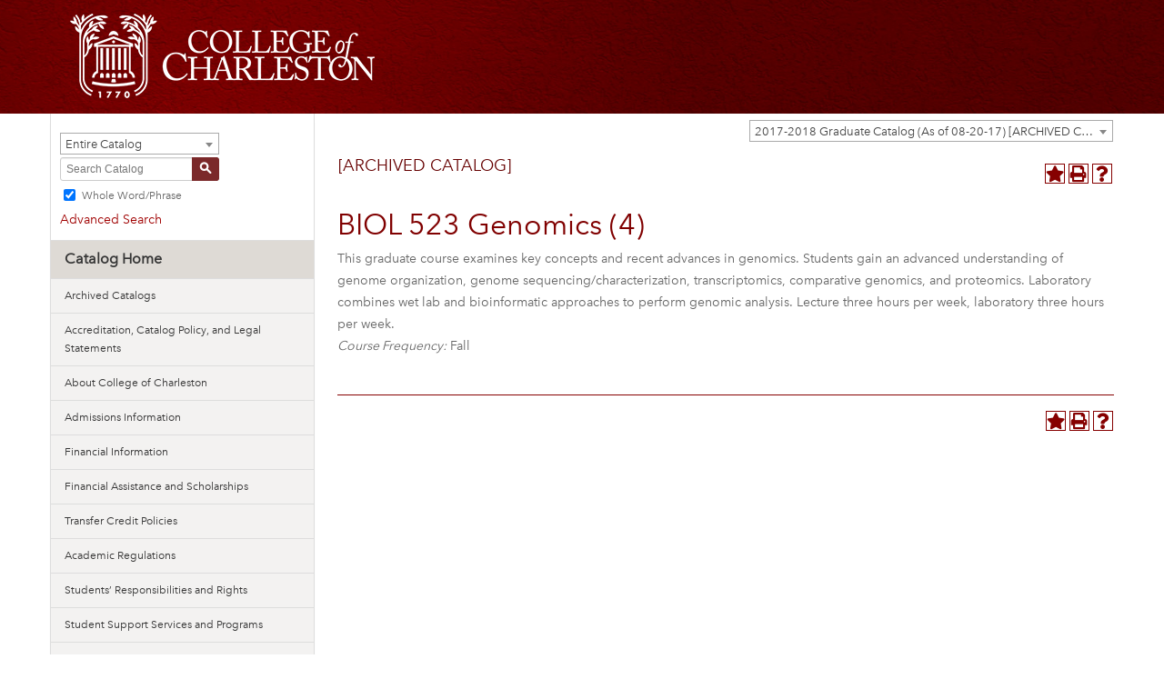

--- FILE ---
content_type: text/html; charset=UTF-8
request_url: https://catalog.cofc.edu/preview_course_nopop.php?catoid=8&coid=24436
body_size: 11925
content:
<!DOCTYPE html>
<html lang="en">
<head>
<title>BIOL 523 Genomics (4) - </title>
<meta http-equiv="Content-Type" content="text/html; charset=UTF-8">
<meta name="robots" content="noindex">
<link rel="shortcut icon" href="//acalog-clients.s3.amazonaws.com/production/cofc/img/favicon/favicon.ico" />
<meta name="description" content="View the College of Charleston academic catalog for information about degree programs, course offerings and more."><meta name="keywords" content="programs, courses, academics, majors, minors, concentrations, degree, college, diploma, degrees, master degree, masters degree, college majors, what should I major in, academic regulations"><link href="//acalog-clients.s3.amazonaws.com/production/cofc/css/gateway/user-styles.css" rel="stylesheet" type="text/css">
<link href="css/public_custom.php" rel="stylesheet" type="text/css">
<link href="global_styles.css?v=01252018" rel="stylesheet" type="text/css">
		<!-- Cache-busting string (deploy date) added to asset URLS -->
		<script src="js/jquery.js?v=01252018" type="text/javascript"></script>
		<script src="js/Tooltip.js?v=01252018" type="text/javascript"></script>
 		<script src="javascripts.js?v=02232018" type="text/javascript"></script>
		<script src="js/smlinks.js?v=01252018" type="text/javascript"></script>
			<script src="/js/highlight.js?v=01252018" type="text/javascript"></script>
<noscript><p><span class="error">Javascript is currently not supported, or is disabled by this browser. Please enable Javascript for full functionality.</span></p></noscript>
<script type="text/javascript">var gatewayFeatureSearchBar = true; var gatewayFeatureToolbarText = false; var gatewayFeatureBackToTopText = false;</script>
<link type="text/css" rel="stylesheet" href="//acalog-clients.s3.amazonaws.com/global/css/gateway-styles-reset.css" />
<link type="text/css" rel="stylesheet" href="//acalog-clients.s3.amazonaws.com/global/css/gateway-styles-nojs.css" id="gateway-styles-nojs" />
<link type="text/css" rel="stylesheet" href="//acalog-clients.s3.amazonaws.com/production/cofc/css/gateway/gateway-styles.css" />
<script type="text/javascript">document.getElementById("gateway-styles-nojs").parentNode.removeChild(document.getElementById("gateway-styles-nojs"));</script>
<script type="text/javascript" src="//ajax.googleapis.com/ajax/libs/jquery/1.8.1/jquery.min.js"></script>
<script type="text/javascript" src="//acalog-clients.s3.amazonaws.com/global/js/jquery.browser.js"></script>
<script type="text/javascript" src="//acalog-clients.s3.amazonaws.com/global/js/gateway-javascript.js"></script>
<!--[if lte IE 8]><script type="text/javascript" src="//acalog-clients.s3.amazonaws.com/global/js/select-fix.js"></script><![endif]-->
<script src="https://ajax.googleapis.com/ajax/libs/jquery/3.7.1/jquery.min.js"></script>
<script src="https://code.jquery.com/jquery-migrate-git.min.js"></script>
<link href="https://cdnjs.cloudflare.com/ajax/libs/select2/4.0.12/css/select2.min.css" rel="stylesheet" />

<!-- Begin Responsive -->
<meta name="viewport" content="width=device-width, initial-scale=1, minimum-scale=1" />
<script src="https://kit.fontawesome.com/e35e04f508.js" crossorigin="anonymous"></script>
<script src="mobile-js.js"></script>
<link href="mobile-styles.css" rel="stylesheet" type="text/css">
<!-- End Responsive -->

</head>

<body>
<!-- Skip to Navigation -->
<nav id="skip" aria-label="Skip to Main Content">
	<a href="#course_preview_title" class="skip-nav">Skip to Content</a>
</nav>
<table class="toplevel table_default">
  <tr role="banner">
    <td colspan="2" class="block_n2_and_content" id="acalog-header"><div class="acalog-custom" id="acalog-client-javascript">
<script type="text/javascript">
        jQuery(document).ready( function($) { if ($('#gateway-page').length) {

        }});
</script>
<script type="text/javascript" src="//acalog-clients.s3.amazonaws.com/production/cofc/img/gateway/script-block-01.js"></script>
<script type="text/javascript" src="//acalog-clients.s3.amazonaws.com/production/cofc/img/gateway/script-block-02.js"></script>
<script type="text/javascript" src="//acalog-clients.s3.amazonaws.com/production/cofc/img/gateway/script-block-03.js"></script>
<script src="//acalog-clients.s3.amazonaws.com/production/cofc/img/gateway/jquery.cycle2.min.js" type="text/javascript"></script>
<script src="//acalog-clients.s3.amazonaws.com/production/cofc/img/gateway/jquery.hoverIntent.js" type="text/javascript"></script>
<script src="//acalog-clients.s3.amazonaws.com/production/cofc/img/gateway/jquery.fitvids.js" type="text/javascript"></script> 
<!--
<script src="//acalog-clients.s3.amazonaws.com/production/cofc/img/gateway/jquery.zweatherfeed.min.js" type="text/javascript"></script> -->
<script type="text/javascript" src="//acalog-clients.s3.amazonaws.com/production/cofc/img/gateway/script-block-04.js"></script>
<script type="text/javascript" src="//acalog-clients.s3.amazonaws.com/production/cofc/img/gateway/script-block-05.js"></script>
<script src="//acalog-clients.s3.amazonaws.com/production/cofc/img/gateway/addthis_widget.js" type="text/javascript"></script>
<script src="//acalog-clients.s3.amazonaws.com/production/cofc/img/gateway/bootstrap.js" type="text/javascript"></script>
<script type="text/javascript" src="//acalog-clients.s3.amazonaws.com/production/cofc/img/gateway/script-block-06.js"></script>
<script type="text/javascript" src="//acalog-clients.s3.amazonaws.com/production/cofc/img/gateway/script-block-07.js"></script>
<script type="text/javascript" src="//acalog-clients.s3.amazonaws.com/production/cofc/img/gateway/script-block-08.js"></script>
<script type="text/javascript" src="//acalog-clients.s3.amazonaws.com/production/cofc/img/gateway/script-block-09.js"></script>
</div>
<!-- End Client Javascript -->

<!-- Start Client Header -->
<div class="acalog-custom" id="acalog-client-header">
    <div id="pg">
        <div id="hd">
            <div class="navbar navbar-inverse navbar-static-top" id="sec-nav">
                <div class="navbar-inner">
                    <div class="container">
                        <button class="btn btn-navbar collapsed" data-target="#nav2" data-toggle="collapse" type="button"><span class="icon-bar">﻿</span> <span class="icon-bar">﻿</span> <span class="icon-bar">﻿</span></button>
                        <ul class="nav pull-left">
                            <li>
                                <a href="#" onclick="javascript:void(0)">Fri Oct 16, 2015 <span id="todaytemp">﻿</span></a>
                            </li>
                        </ul>
                        <div class="nav-collapse collapse" id="nav2" style="height: 0px;">
                            <ul class="nav pull-right">
                                <li>
                                    <a href="https://my.cofc.edu">MyCharleston</a>
                                </li>
                                <li>
                                    <a href="https://library.cofc.edu/">Library</a>
                                </li>
                                <li>
                                    <a href="https://cofc.edu/directory/">Directory</a>
                                </li>
                                <li>
                                    <a href="https://cofc.edu/siteindex/">Site Index</a>
                                </li>
                                <li>
                                    <a href="https://emergency.cofc.edu">Emergency Info</a>
                                </li>
                                <li>
                                    <form action="https://cofc.edu/search/" id="topSearch" method="get" name="topSearch">
                                        <input name="site" type="hidden" value="cofc.edu">
                                        <div class="input-append" id="search">
                                            <input class="span2 searchbox" id="appendedInput" name="q" placeholder="Search" title="Search CofC" type="text"><i class="icon-search icon-white">﻿</i>
                                        </div>
                                        <div class="radio" style="display:inline-block">
                                            <label class="checkbox inline" for="site-cofc" style="font-size:10px;"><input checked="checked" id="site-cofc" name="type" type="radio" value="cofc"> CofC</label> <label class="checkbox inline" for="site-search" style="font-size:10px;"><input id="site-search" name="type" type="radio" value="site"> Site</label>
                                        </div>
                                    </form>
                                </li>
                            </ul>
<!--/.nav pull-right -->
                        </div>
<!--/.nav-collapse -->
                    </div>
<!--/.container-->
                </div>
<!--/.navbar-inner-->
            </div>
<!--/#sec-nav .navbar-->
            <div class="row branding">
                <div class="container">
                    <div class="wordmark">
                        <a href="https://cofc.edu"><img alt="CofC Logo" src="//acalog-clients.s3.amazonaws.com/production/cofc/img/gateway/cofc-logo-2014d.png"></a>
                    </div>
<!--CLOSE wordmark-->
                </div>
<!--/.container-->
            </div>
<!--/.row-->
            <div class="navbar yamm" id="prim-nav">
                <div class="navbar-inner">
                    <button class="btn btn-navbar" data-target="#nav1" data-toggle="collapse" type="button"><span class="icon-bar">﻿</span> <span class="icon-bar">﻿</span> <span class="icon-bar">﻿</span></button>
                    <div class="nav-collapse collapse" id="nav1">
                        <ul class="nav">
                            
<!-- Admissions and Financial Aid Dropdown -->
                            <li class="dropdown">
                                <a class="dropdown-toggle" href="https://cofc.edu/admission-and-financial-aid/" onclick="trackOutboundLink('https://cofc.edu/admission-and-financial-aid/'); return false;">Admission and Financial Aid</a>
                                <ul class="dropdown-menu">
                                    <li style="list-style: none; display: inline">
                                        <div class="container">
                                            <div class="row-fluid">
                                                <ul class="span2 unstyled">
                                                    <li class="nav-title">Admission
                                                    </li>
                                                    <li>
                                                        <a href="https://admissions.cofc.edu/applyingtothecollege/freshmen/" onclick="trackOutboundLink('https://admissions.cofc.edu/applyingtothecollege/freshmen/'); return false;">Freshmen</a>
                                                    </li>
                                                    <li>
                                                        <a href="https://admissions.cofc.edu/applyingtothecollege/transfers/" onclick="trackOutboundLink('https://admissions.cofc.edu/applyingtothecollege/transfers/'); return false;">Transfer Students</a>
                                                    </li>
                                                    <li>
                                                        <a href="https://admissions.cofc.edu/applyingtothecollege/readmits/" onclick="trackOutboundLink('https://admissions.cofc.edu/applyingtothecollege/readmits/'); return false;">Readmitted Students</a>
                                                    </li>
                                                    <li>
                                                        <a href="https://admissions.cofc.edu/applyingtothecollege/international-students/" onclick="trackOutboundLink('https://admissions.cofc.edu/applyingtothecollege/international-students/'); return false;">International Students</a>
                                                    </li>
                                                    <li>
                                                        <a href="https://honorscollege.cofc.edu/admission/" onclick="trackOutboundLink('https://honorscollege.cofc.edu/admission/'); return false;">Honors College</a>
                                                    </li>
                                                    <li>
                                                        <a href="https://gradschool.cofc.edu/applyingtograduateschool/" onclick="trackOutboundLink('https://gradschool.cofc.edu/applyingtograduateschool/'); return false;">Graduate School</a>
                                                    </li>
                                                    <li>
                                                        <a href="https://bps.cofc.edu/" onclick="trackOutboundLink('https://bps.cofc.edu/'); return false;">Bachelor of Professional Studies program</a>
                                                    </li>
                                                    <li>
                                                        <a href="https://admissions.cofc.edu/applyingtothecollege/non-degreeprograms/" onclick="trackOutboundLink('https://admissions.cofc.edu/applyingtothecollege/non-degreeprograms/'); return false;">Non-degree Programs</a>
                                                    </li>
                                                </ul>
                                                <ul class="span2 unstyled">
                                                    <li class="nav-title">Costs and Aid
                                                    </li>
                                                    <li>
                                                        <a href="https://finaid.cofc.edu/financial-aid-information/cost-of-attendance/tuition-and-fees/" onclick="trackOutboundLink('https://finaid.cofc.edu/financial-aid-information/cost-of-attendance/tuition-and-fees/'); return false;">Tuition and Fees</a>
                                                    </li>
                                                    <li>
                                                        <a href="https://finaid.cofc.edu" onclick="trackOutboundLink('https://finaid.cofc.edu'); return false;">Financial Aid</a>
                                                    </li>
                                                    <li>
                                                        <a href="https://finaid.cofc.edu/types-of-financial-aid/scholarships/" onclick="trackOutboundLink('https://finaid.cofc.edu/types-of-financial-aid/scholarships/'); return false;">Scholarships</a>
                                                    </li>
                                                    <li>
                                                        <a href="https://finaid.cofc.edu/financial-literacy/npc/" onclick="trackOutboundLink('https://finaid.cofc.edu/financial-literacy/npc/'); return false;">Net Price Calculator</a>
                                                    </li>
                                                </ul>
                                                <ul class="span2 unstyled">
                                                    <li class="nav-title">Additional Resources
                                                    </li>
                                                    <li>
                                                        <a href="https://careercenter.cofc.edu/" onclick="trackOutboundLink('https://careercenter.cofc.edu/'); return false;">Career Center</a>
                                                    </li>
                                                    <li>
                                                        <a href="https://careercenter.cofc.edu/students/getexperience.php" onclick="trackOutboundLink('https://careercenter.cofc.edu/students/getexperience.php'); return false;">Internships</a>
                                                    </li>
                                                    <li>
                                                        <a href="https://admissions.cofc.edu/explorethecollege/campusvisits/" onclick="trackOutboundLink('https://admissions.cofc.edu/explorethecollege/campusvisits/'); return false;">Visit the Campus</a>
                                                    </li>
                                                    <li>
                                                        <a href="https://orientation.cofc.edu/" onclick="trackOutboundLink('https://orientation.cofc.edu/'); return false;">New Student Orientation</a>
                                                    </li>
                                                    <li>
                                                        <a href="https://catalogs.cofc.edu/" onclick="trackOutboundLink('https://catalogs.cofc.edu/'); return false;">Course Catalog</a>
                                                    </li>
                                                </ul>
                                                <ul class="span2 unstyled">
                                                    <li>
                                                        <a href="https://cofc.edu/academics/majorsandminors/" onclick="trackOutboundLink('https://cofc.edu/academics/majorsandminors/'); return false;">Majors and Minors</a>
                                                    </li>
                                                    <li>
                                                        <a href="https://cofc.edu/campuslife/housinganddining/" onclick="trackOutboundLink('https://cofc.edu/campuslife/housinganddining/'); return false;">Housing and Dining</a>
                                                    </li>
                                                    <li>
                                                        <a href="https://admissions.cofc.edu/explorethecollege/campusvisits/" onclick="trackOutboundLink('https://admissions.cofc.edu/explorethecollege/campusvisits/'); return false;">Campus Tours</a>
                                                    </li>
                                                    <li>
                                                        <a href="https://admissions.cofc.edu/explorethecollege/events/openhouses.php" onclick="trackOutboundLink('https://admissions.cofc.edu/explorethecollege/events/openhouses.php'); return false;">Open Houses</a>
                                                    </li>
                                                    <li>
                                                        <a href="https://treasurer.cofc.edu/" onclick="trackOutboundLink('https://treasurer.cofc.edu/'); return false;">Treasurer&#8217;s Office</a>
                                                    </li>
                                                </ul>
                                                <ul class="span4 unstyled menu-feature">
                                                    <li>
                                                        <img alt="Students talking" class="feature-image" src="//acalog-clients.s3.amazonaws.com/production/cofc/img/gateway/admissions.jpg" style="max-width:100%">
                                                        <p class="feature-title">
                                                            Explore the College
                                                        </p>
                                                        <p>
                                                            Meet our <a href="https://cofc.edu/featureprofiles/">students</a> and <a href="https://cofc.edu/featureprofiles/">faculty</a>. See what our <a href="https://cofc.edu/featureprofiles/">alumni</a> are doing. Review the <a href="https://cofc.edu/about/year-in-review/">major events</a> of the past few years. Schedule a <a href="https://admissions.cofc.edu/explorethecollege/campusvisits/">visit</a>. You&#8217;ll get why this is a hot school.
                                                        </p>
                                                    </li>
                                                </ul>
                                            </div>
<!--CLOSE .rowfluid -->
                                        </div>
<!-- CLOSE .container -->
                                    </li>
                                </ul>
                            </li>
<!-- ABOUT dropdown -->
                            <li class="dropdown">
                                <a class="dropdown-toggle" href="https://cofc.edu/about/" onclick="trackOutboundLink('https://cofc.edu/about/'); return false;">About</a>
                                <ul class="dropdown-menu">
                                    <li style="list-style: none; display: inline">
                                        <div class="container">
                                            <div class="row-fluid">
                                                <ul class="span2 unstyled">
                                                    <li class="nav-title">College Information
                                                    </li>
                                                    <li>
                                                        <a href="https://cofc.edu/about/ataglance/" onclick="trackOutboundLink('https://cofc.edu/about/ataglance/'); return false;">College at a Glance</a>
                                                    </li>
                                                    <li>
                                                        <a href="https://admissions.cofc.edu/explorethecollege/campusvisits/" onclick="trackOutboundLink('https://admissions.cofc.edu/explorethecollege/campusvisits/'); return false;">Campus Tours</a>
                                                    </li>
                                                    <li>
                                                        <a href="https://cofc.edu/visit/campusmaps.php" onclick="trackOutboundLink('https://cofc.edu/visit/campusmaps.php'); return false;">Campus Maps</a>
                                                    </li>
                                                    <li>
                                                        <a href="https://cofc.edu/visit/" onclick="trackOutboundLink('https://cofc.edu/visit/'); return false;">Visit the Campus</a>
                                                    </li>
                                                    <li>
                                                        <a href="https://cofc.edu/about/guidesandrankings/" onclick="trackOutboundLink('https://cofc.edu/about/guidesandrankings/'); return false;">Guides and Rankings</a>
                                                    </li>
                                                    <li>
                                                        <a href="https://cofc.edu/about/publications/" onclick="trackOutboundLink('https://cofc.edu/about/publications/'); return false;">Publications</a>
                                                    </li>
                                                    <li>
                                                        <a href="https://cofc.edu/featureprofiles/student/" onclick="trackOutboundLink('https://cofc.edu/featureprofiles/student/'); return false;">Our Students</a>
                                                    </li>
                                                    <li>
                                                        <a href="https://cofc.edu/featureprofiles/faculty/" onclick="trackOutboundLink('https://cofc.edu/featureprofiles/faculty/'); return false;">Our Faculty</a>
                                                    </li>
                                                    <li>
                                                        <a href="https://cofc.edu/about/year-in-review/" onclick="trackOutboundLink('https://cofc.edu/about/year-in-review/'); return false;">Year In Review</a>
                                                    </li>
                                                    <li>
                                                        <a href="https://cofc.edu/about/historyandtraditions/" onclick="trackOutboundLink('https://cofc.edu/about/historyandtraditions/'); return false;">History and Traditions</a>
                                                    </li>
                                                    <li>
                                                        <a href="https://hr.cofc.edu/employment/" onclick="trackOutboundLink('https://hr.cofc.edu/employment/'); return false;">Employment Opportunities</a>
                                                    </li>
                                                </ul>
                                                <ul class="span2 unstyled">
                                                    <li class="nav-title">Administration
                                                    </li>
                                                    <li>
                                                        <a href="https://trustees.cofc.edu/" onclick="trackOutboundLink('https://trustees.cofc.edu/'); return false;">Board of Trustees</a>
                                                    </li>
                                                    <li>
                                                        <a href="https://president.cofc.edu/" onclick="trackOutboundLink('https://president.cofc.edu/'); return false;">Office of the President</a>
                                                    </li>
                                                    <li>
                                                        <a href="https://academicaffairs.cofc.edu/" onclick="trackOutboundLink('https://academicaffairs.cofc.edu/'); return false;">Academic Affairs</a>
                                                    </li>
                                                    <li>
                                                        <a href="https://businessaffairs.cofc.edu/" onclick="trackOutboundLink('https://businessaffairs.cofc.edu/'); return false;">Business Affairs</a>
                                                    </li>
                                                    <li>
                                                        <a href="https://giving.cofc.edu/" onclick="trackOutboundLink('https://giving.cofc.edu/'); return false;">Institutional Advancement</a>
                                                    </li>
                                                    <li>
                                                        <a href="https://studentaffairs.cofc.edu/" onclick="trackOutboundLink('https://studentaffairs.cofc.edu/'); return false;">Student Affairs</a>
                                                    </li>
                                                    <li>
                                                        <a href="https://marcomm.cofc.edu/" onclick="trackOutboundLink('https://marcomm.cofc.edu/'); return false;">Marketing and Communications</a>
                                                    </li>
                                                </ul>
                                                <ul class="span2 unstyled">
                                                    <li class="nav-title">News and Information
                                                    </li>
                                                    <li>
                                                        <a href="https://news.cofc.edu/" onclick="trackOutboundLink('https://news.cofc.edu/'); return false;">Newsroom</a>
                                                    </li>
                                                    <li>
                                                        <a href="https://today.cofc.edu/category/in-the-news/" onclick="trackOutboundLink('https://today.cofc.edu/category/in-the-news/'); return false;">In the News</a>
                                                    </li>
                                                    <li>
                                                        <a href="https://calendar.cofc.edu/" onclick="trackOutboundLink('https://calendar.cofc.edu/'); return false;">Campus Calendar</a>
                                                    </li>
                                                    <li>
                                                        <a href="https://registrar.cofc.edu/calendars/" onclick="trackOutboundLink('https://registrar.cofc.edu/calendars/'); return false;">Academic Calendar</a>
                                                    </li>
                                                    <li>
                                                        <a href="https://social.cofc.edu/" onclick="trackOutboundLink('https://social.cofc.edu/'); return false;">Social Media</a>
                                                    </li>
                                                    <li>
                                                        <a href="https://mediarelations.cofc.edu/" onclick="trackOutboundLink('https://mediarelations.cofc.edu/'); return false;">Media Relations</a>
                                                    </li>
                                                </ul>
                                                <ul class="span2 unstyled">
                                                    <li class="nav-title">Additional Resources
                                                    </li>
                                                    <li>
                                                        <a href="https://cofc.edu/academics/libraries/" onclick="trackOutboundLink('https://cofc.edu/academics/libraries/'); return false;">Libraries</a>
                                                    </li>
                                                    <li>
                                                        <a href="https://hr.cofc.edu/" onclick="trackOutboundLink('https://hr.cofc.edu/'); return false;">Human Resources</a>
                                                    </li>
                                                    <li>
                                                        <a href="https://diversity.cofc.edu/" onclick="trackOutboundLink('https://diversity.cofc.edu/'); return false;">Institutional Diversity</a>
                                                    </li>
                                                    <li>
                                                        <a href="https://irp.cofc.edu/" onclick="trackOutboundLink('https://irp.cofc.edu/'); return false;">Institutional Research</a>
                                                    </li>
                                                    <li>
                                                        <a href="https://policy.cofc.edu/" onclick="trackOutboundLink('https://policy.cofc.edu/'); return false;">Policies and Procedures</a>
                                                    </li>
                                                </ul>
                                                <ul class="span4 unstyled menu-feature">
                                                    <li>
                                                        <img alt="Technology Photograph" class="feature-image" src="//acalog-clients.s3.amazonaws.com/production/cofc/img/gateway/about.jpg" style="max-width:100%">
                                                    </li>
                                                    <li style="list-style: none; display: inline">
                                                        <p class="feature-title">
                                                            Welcome to the &#8220;New&#8221; Charleston
                                                        </p>
                                                        <p>
                                                            A top 10 fastest-growing city for software and Internet technology, an emerging hub for aerospace, and a hotbed for healthcare and biosciences.
                                                        </p>
                                                    </li>
                                                </ul>
                                            </div>
<!--CLOSE rowfluid -->
                                        </div>
<!-- CLOSE .container -->
                                    </li>
                                </ul>
                            </li>
<!-- Academics dropdown -->
                            <li class="dropdown">
                                <a class="dropdown-toggle" href="https://cofc.edu/academics/" onclick="trackOutboundLink('https://cofc.edu/academics/'); return false;">Academics</a>
                                <ul class="dropdown-menu">
                                    <li style="list-style: none; display: inline">
                                        <div class="container">
                                            <div class="row-fluid">
                                                <ul class="span2 unstyled featured-links">
                                                    <li class="featured-link">
                                                        <a href="https://cofc.edu/academics/majorsandminors/" onclick="trackOutboundLink('https://cofc.edu/academics/majorsandminors/'); return false;"><span class="large-chevron">›</span> Majors and Minors</a>
                                                    </li>
                                                    <li class="featured-link">
                                                        <a href="https://cofc.edu/academics/colleges-and-schools/" onclick="trackOutboundLink('https://cofc.edu/academics/colleges-and-schools/'); return false;"><span class="large-chevron">›</span> Colleges and Schools</a>
                                                    </li>
                                                    <li class="featured-link">
                                                        <a href="https://gradschool.cofc.edu/"><span class="large-chevron" onclick="trackOutboundLink('https://gradschool.cofc.edu/'); return false;">›</span> Graduate School</a>
                                                    </li>
                                                    <li class="featured-link">
                                                        <a href="https://honorscollege.cofc.edu/"><span class="large-chevron" onclick="trackOutboundLink('https://honorscollege.cofc.edu/'); return false;">›</span> Honors College</a>
                                                    </li>
                                                    <li class="featured-link">
                                                        <a href="https://cofc.edu/academics/centersandinstitutes/" onclick="trackOutboundLink('https://cofc.edu/academics/centersandinstitutes/'); return false;"><span class="large-chevron">›</span> Centers and Institutes</a>
                                                    </li>
                                                </ul>
                                                <ul class="span2 unstyled">
                                                    <li class="nav-title">Academic Resources
                                                    </li>
                                                    <li>
                                                        <a href="https://careercenter.cofc.edu/students/choosingmajor.php" onclick="trackOutboundLink('https://careercenter.cofc.edu/students/choosingmajor.php'); return false;">Choosing a Major</a>
                                                    </li>
                                                    <li>
                                                        <a href="https://catalogs.cofc.edu/" onclick="trackOutboundLink('https://catalogs.cofc.edu/'); return false;">Course Catalogs/Classes</a>
                                                    </li>
                                                    <li>
                                                        <a href="https://fye.cofc.edu/" onclick="trackOutboundLink('https://fye.cofc.edu/'); return false;">First-Year Experience</a>
                                                    </li>
                                                    <li>
                                                        <a href="https://north.cofc.edu/" onclick="trackOutboundLink('https://north.cofc.edu/'); return false;">North Campus</a>
                                                    </li>
                                                    <li>
                                                        <a href="https://summer.cofc.edu/" onclick="trackOutboundLink('https://summer.cofc.edu/'); return false;">Maymester/Summer Sessions</a>
                                                    </li>
                                                    <li>
                                                        <a href="https://cofc.edu/academics/specialopportunities/studyabroad.php" onclick="trackOutboundLink('https://cofc.edu/academics/specialopportunities/studyabroad.php'); return false;">Study Abroad</a>
                                                    </li>
                                                </ul>
                                                <ul class="span2 unstyled">
                                                    <li>
                                                        <a href="https://cofc.edu/academics/specialopportunities/undergraduateresearch.php" onclick="trackOutboundLink('https://cofc.edu/academics/specialopportunities/undergraduateresearch.php'); return false;">Undergraduate Research</a>
                                                    </li>
                                                    <li>
                                                        <a href="https://people.cofc.edu/" onclick="trackOutboundLink('https://people.cofc.edu/'); return false;">Faculty Web Pages</a>
                                                    </li>
                                                    <li>
                                                        <a href="https://cofc.edu/academics/libraries/" onclick="trackOutboundLink('https://cofc.edu/academics/libraries/'); return false;">Libraries</a>
                                                    </li>
                                                    <li>
                                                        <a href="https://geology.cofc.edu/nasa-space-grant/" onclick="trackOutboundLink('https://geology.cofc.edu/nasa-space-grant/'); return false;">SC Space Grant Consortium</a>
                                                    </li>
                                                    <li>
                                                        <a href="https://geology.cofc.edu/student-info/research/scgis-laboratory/" onclick="trackOutboundLink('https://geology.cofc.edu/student-info/research/scgis-laboratory/'); return false;">SC-GIS Lab</a>
                                                    </li>
                                                </ul>
                                                <ul class="span2 unstyled">
                                                    <li class="nav-title">Support Services
                                                    </li>
                                                    <li>
                                                        <a href="https://advising.cofc.edu/" onclick="trackOutboundLink('https://advising.cofc.edu/'); return false;">Academic Advising</a>
                                                    </li>
                                                    <li>
                                                        <a href="https://cofc.bncollege.com/webapp/wcs/stores/servlet/BNCBHomePage?storeId=65075&amp;catalogId=10001&amp;langId=-1" onclick="trackOutboundLink('https://cofc.bncollege.com/webapp/wcs/stores/servlet/BNCBHomePage?storeId=65075&amp;catalogId=10001&amp;langId=-1'); return false;">College Bookstore</a>
                                                    </li>
                                                    <li>
                                                        <a href="https://careercenter.cofc.edu/" onclick="trackOutboundLink('https://careercenter.cofc.edu/'); return false;">Career Center</a>
                                                    </li>
                                                    <li>
                                                        <a href="https://csl.cofc.edu/" onclick="trackOutboundLink('https://csl.cofc.edu/'); return false;">Center for Student Learning</a>
                                                    </li>
                                                    <li>
                                                        <a href="https://disabilityservices.cofc.edu/" onclick="trackOutboundLink('https://disabilityservices.cofc.edu/'); return false;">Disability Services</a>
                                                    </li>
                                                    <li>
                                                        <a href="https://registrar.cofc.edu/" onclick="trackOutboundLink('https://registrar.cofc.edu/'); return false;">Registrar&#8217;s Office</a>
                                                    </li>
                                                    <li>
                                                        <a href="https://international.cofc.edu/" onclick="trackOutboundLink('https://international.cofc.edu/'); return false;">International Education</a>
                                                    </li>
                                                </ul>
                                                <ul class="span4 unstyled menu-feature">
                                                    <li>
                                                        <img alt="Academic Menu Feature" class="feature-image" src="//acalog-clients.s3.amazonaws.com/production/cofc/img/gateway/academics.jpg" style="max-width:100%">
                                                        <p class="feature-title">
                                                            Make Your Mark
                                                        </p>
                                                        <p>
                                                            <a href="https://www.youtube.com/watch?v=DQHxEDD5fww&amp;list=PL0LMEEYebDVO55LlHjpTh5BGukq8vPxdP">Be curious</a>. <a href="https://www.youtube.com/watch?v=HCcjSonsL7g&amp;list=PL5C843165F0C4F195&amp;index=5">Explore</a>. <a href="https://www.youtube.com/watch?v=dQh_mlCfe_A">Question</a>. <a href="https://www.youtube.com/watch?v=gl_dEph-naY">Challenge</a> the status quo. Try the unfamiliar as well as the tried and true&#160; – and your academic experience will pay <a href="https://www.youtube.com/watch?v=W1_Swdmi4p8&amp;list=PL0LMEEYebDVO55LlHjpTh5BGukq8vPxdP">big dividends</a>.
                                                        </p>
                                                    </li>
                                                </ul>
                                            </div>
<!--CLOSE rowfluid -->
                                        </div>
<!-- CLOSE .container -->
                                    </li>
                                </ul>
                            </li>
<!-- CAMPUS LIFE dropdown -->
                            <li class="dropdown">
                                <a class="dropdown-toggle" href="https://cofc.edu/campuslife/" onclick="trackOutboundLink('https://cofc.edu/campuslife/'); return false;">Campus Life</a>
                                <ul class="dropdown-menu">
                                    <li style="list-style: none; display: inline">
                                        <div class="container">
                                            <div class="row-fluid">
                                                <ul class="span2 unstyled">
                                                    <li class="nav-title">Extracurricular
                                                    </li>
                                                    <li>
                                                        <a href="https://www.cofc.edu/campuslife/clubsandorganizations/" onclick="trackOutboundLink('https://www.cofc.edu/campuslife/clubsandorganizations/'); return false;">Clubs and Organizations</a>
                                                    </li>
                                                    <li>
                                                        <a href="https://www.cofc.edu/campuslife/sportsandrecreation/" onclick="trackOutboundLink('https://www.cofc.edu/campuslife/sportsandrecreation/'); return false;">Sports Clubs</a>
                                                    </li>
                                                    <li>
                                                        <a href="https://www.cofc.edu/campuslife/sportsandrecreation/intramurals.php" onclick="trackOutboundLink('https://www.cofc.edu/campuslife/sportsandrecreation/intramurals.php'); return false;">Recreational Sports</a>
                                                    </li>
                                                    <li>
                                                        <a href="https://www.cofc.edu/campuslife/artsandculture/" onclick="trackOutboundLink('https://www.cofc.edu/campuslife/artsandculture/'); return false;">Arts and Culture</a>
                                                    </li>
                                                    <li>
                                                        <a href="https://www.cofc.edu/campuslife/serviceandleadership/centerforcivicengagement.php" onclick="trackOutboundLink('https://www.cofc.edu/campuslife/serviceandleadership/centerforcivicengagement.php'); return false;">Center for Civic Engagement</a>
                                                    </li>
                                                    <li>
                                                        <a href="https://www.cofc.edu/campuslife/serviceandleadership/higdonstudentleadershipcenter.php" onclick="trackOutboundLink('https://www.cofc.edu/campuslife/serviceandleadership/higdonstudentleadershipcenter.php'); return false;">Higdon Student Leadership Center</a>
                                                    </li>
                                                    <li>
                                                        <a href="https://www.cofc.edu/campuslife/lifeincharleston/" onclick="trackOutboundLink('https://www.cofc.edu/campuslife/lifeincharleston/'); return false;">Around Charleston</a>
                                                    </li>
                                                </ul>
                                                <ul class="span2 unstyled">
                                                    <li>
                                                        <a href="https://greeks.cofc.edu/" onclick="trackOutboundLink('https://greeks.cofc.edu/'); return false;">Greek Life</a>
                                                    </li>
                                                    <li>
                                                        <a href="https://reslife.cofc.edu/campus-housing/" onclick="trackOutboundLink('https://reslife.cofc.edu/campus-housing/'); return false;">Campus Housing</a>
                                                    </li>
                                                    <li>
                                                        <a href="https://sterncenter.cofc.edu" onclick="trackOutboundLink('https://sterncenter.cofc.edu'); return false;">Stern Student Center</a>
                                                    </li>
                                                    <li>
                                                        <a href="https://campusrec.cofc.edu/fitness/" onclick="trackOutboundLink('https://campusrec.cofc.edu/fitness/'); return false;">Fitness Programs</a>
                                                    </li>
                                                    <li>
                                                        <a href="https://campusrec.cofc.edu/outdoor-adventure/" onclick="trackOutboundLink('https://campusrec.cofc.edu/outdoor-adventure/'); return false;">Outdoor Adventure</a>
                                                    </li>
                                                    <li>
                                                        <a href="https://president.cofc.edu/community-relations/rlc/orgs.php" onclick="trackOutboundLink('https://president.cofc.edu/community-relations/rlc/orgs.php'); return false;">Religious Organizations</a>
                                                    </li>
                                                    <li>
                                                        <a href="https://cisternyardmedia.cofc.edu/" onclick="trackOutboundLink('https://cisternyardmedia.cofc.edu/'); return false;">CisternYard Media</a>
                                                    </li>
                                                </ul>
                                                <ul class="span2 unstyled">
                                                    <li class="nav-title">Support Services
                                                    </li>
                                                    <li>
                                                        <a href="https://advising.cofc.edu/" onclick="trackOutboundLink('https://advising.cofc.edu/'); return false;">Academic Advising</a>
                                                    </li>
                                                    <li>
                                                        <a href="https://careercenter.cofc.edu/" onclick="trackOutboundLink('https://careercenter.cofc.edu/'); return false;">Career Center</a>
                                                    </li>
                                                    <li>
                                                        <a href="https://diversity.cofc.edu/" onclick="trackOutboundLink('https://diversity.cofc.edu/'); return false;">Center for Cultural Diversity</a>
                                                    </li>
                                                    <li>
                                                        <a href="https://disabilityservices.cofc.edu/" onclick="trackOutboundLink('https://disabilityservices.cofc.edu/'); return false;">Center for Disability Services</a>
                                                    </li>
                                                    <li>
                                                        <a href="https://csl.cofc.edu/" onclick="trackOutboundLink('https://csl.cofc.edu/'); return false;">Center for Student Learning</a>
                                                    </li>
                                                </ul>
                                                <ul class="span2 unstyled">
                                                    <li>
                                                        <a href="https://counseling.cofc.edu/" onclick="trackOutboundLink('https://counseling.cofc.edu/'); return false;">Counseling and Substance Abuse</a>
                                                    </li>
                                                    <li>
                                                        <a href="https://msps.cofc.edu/" onclick="trackOutboundLink('https://msps.cofc.edu/'); return false;">Multicultural Student Programs</a>
                                                    </li>
                                                    <li>
                                                        <a href="https://publicsafety.cofc.edu" onclick="trackOutboundLink('https://publicsafety.cofc.edu'); return false;">Public Safety</a>
                                                    </li>
                                                    <li>
                                                        <a href="https://studenthealth.cofc.edu/" onclick="trackOutboundLink('https://studenthealth.cofc.edu/'); return false;">Student Health Services</a>
                                                    </li>
                                                    <li>
                                                        <a href="https://victimservices.cofc.edu/" onclick="trackOutboundLink('https://victimservices.cofc.edu/'); return false;">Victim Services</a>
                                                    </li>
                                                </ul>
                                                <ul class="span4 unstyled menu-feature">
                                                    <li>
                                                        <img alt="Campus Life Menu Feature" class="feature-image" src="//acalog-clients.s3.amazonaws.com/production/cofc/img/gateway/campus-life.jpg" style="max-width:100%">
                                                        <p class="feature-title">
                                                            The Good Life
                                                        </p>
                                                        <p>
                                                            <a href="https://www.youtube.com/watch?v=ecee7tVvKY4">Take advantage of everything</a> the College has to offer. Use your imagination. Move outside your comfort zone. Look at every <a href="https://www.youtube.com/watch?v=3ODlxThaE3E">new experience</a> as an opportunity. And <a href="https://www.youtube.com/watch?v=sYmBhavUBMo">have fun</a>!
                                                        </p>
                                                    </li>
                                                </ul>
                                            </div>
<!--CLOSE rowfluid -->
                                        </div>
<!-- CLOSE .container -->
                                    </li>
                                </ul>
                            </li>
<!-- ATHLETICS dropdown -->
                            <li class="dropdown">
                                <a class="dropdown-toggle" href="https://cofc.edu/athletics/" onclick="trackOutboundLink('https://cofc.edu/athletics/'); return false;">Athletics</a>
                                <ul class="dropdown-menu">
                                    <li style="list-style: none; display: inline">
                                        <div class="container">
                                            <div class="row-fluid">
                                                <ul class="span2 unstyled featured-links">
                                                    <li class="featured-link">
                                                        <a href="https://www.cofcsports.com/" onclick="trackOutboundLink('https://www.cofcsports.com/'); return false;"><span class="large-chevron">›</span> Cougars Athletics Website</a>
                                                    </li>
                                                    <li class="featured-link">
                                                        <a href="https://www.cofcsports.com/ViewArticle.dbml?DB_OEM_ID=14800&amp;ATCLID=728601" onclick="trackOutboundLink('https://www.cofcsports.com/ViewArticle.dbml?DB_OEM_ID=14800&amp;ATCLID=728601'); return false;"><span class="large-chevron">›</span> Ticket Sales</a>
                                                    </li>
                                                    <li class="featured-link">
                                                        <a href="https://cofccougarclub.com/" onclick="trackOutboundLink('https://cofccougarclub.com/'); return false;"><span class="large-chevron">›</span> Cougar Club</a>
                                                    </li>
                                                    <li class="featured-link">
                                                        <a false="" href="https://www.caasports.com/%20onclick=" return="" trackoutboundlink=""><span class="large-chevron">›</span> Colonial Athletic Association</a>
                                                    </li>
                                                </ul>
                                                <ul class="span2 unstyled">
                                                    <li class="nav-title">Men&#8217;s Teams
                                                    </li>
                                                    <li>
                                                        <a href="https://www.cofcsports.com/SportSelect.dbml?&amp;DB_OEM_ID=14800&amp;SPID=7052&amp;SPSID=64070" onclick="trackOutboundLink('https://www.cofcsports.com/SportSelect.dbml?&amp;DB_OEM_ID=14800&amp;SPID=7052&amp;SPSID=64070'); return false;">Baseball</a>
                                                    </li>
                                                    <li>
                                                        <a href="https://www.cofcsports.com/SportSelect.dbml?&amp;DB_OEM_ID=14800&amp;SPID=7055&amp;SPSID=64091" onclick="trackOutboundLink('https://www.cofcsports.com/SportSelect.dbml?&amp;DB_OEM_ID=14800&amp;SPID=7055&amp;SPSID=64091'); return false;">Basketball</a>
                                                    </li>
                                                    <li>
                                                        <a href="https://www.cofcsports.com/SportSelect.dbml?&amp;DB_OEM_ID=14800&amp;SPID=7064&amp;SPSID=64163" onclick="trackOutboundLink('https://www.cofcsports.com/SportSelect.dbml?&amp;DB_OEM_ID=14800&amp;SPID=7064&amp;SPSID=64163'); return false;">Cross Country</a>
                                                    </li>
                                                    <li>
                                                        <a href="https://www.cofcsports.com/SportSelect.dbml?&amp;DB_OEM_ID=14800&amp;SPID=7050&amp;SPSID=64054" onclick="trackOutboundLink('https://www.cofcsports.com/SportSelect.dbml?&amp;DB_OEM_ID=14800&amp;SPID=7050&amp;SPSID=64054'); return false;">Golf</a>
                                                    </li>
                                                    <li>
                                                        <a href="https://www.cofcsports.com/SportSelect.dbml?&amp;DB_OEM_ID=14800&amp;SPID=7051&amp;SPSID=64060" onclick="trackOutboundLink('https://www.cofcsports.com/SportSelect.dbml?&amp;DB_OEM_ID=14800&amp;SPID=7051&amp;SPSID=64060'); return false;">Soccer</a>
                                                    </li>
                                                    <li>
                                                        <a href="https://www.cofcsports.com/SportSelect.dbml?&amp;DB_OEM_ID=14800&amp;SPID=7025&amp;SPSID=69407" onclick="trackOutboundLink('https://www.cofcsports.com/SportSelect.dbml?&amp;DB_OEM_ID=14800&amp;SPID=7025&amp;SPSID=69407'); return false;">Tennis</a>
                                                    </li>
                                                </ul>
                                                <ul class="span2 unstyled">
                                                    <li class="nav-title">Women&#8217;s Teams
                                                    </li>
                                                    <li>
                                                        <a href="https://www.cofcsports.com/SportSelect.dbml?&amp;DB_OEM_ID=14800&amp;SPID=7056&amp;SPSID=64098" onclick="trackOutboundLink('https://www.cofcsports.com/SportSelect.dbml?&amp;DB_OEM_ID=14800&amp;SPID=7056&amp;SPSID=64098'); return false;">Basketball</a>
                                                    </li>
                                                    <li>
                                                        <a href="https://www.cofcsports.com/SportSelect.dbml?&amp;DB_OEM_ID=14800&amp;SPID=7049&amp;SPSID=69433" onclick="trackOutboundLink('https://www.cofcsports.com/SportSelect.dbml?&amp;DB_OEM_ID=14800&amp;SPID=7049&amp;SPSID=69433'); return false;">Cross Country</a>
                                                    </li>
                                                    <li>
                                                        <a href="https://www.cofcsports.com/SportSelect.dbml?&amp;DB_OEM_ID=14800&amp;SPID=7839&amp;SPSID=69444" onclick="trackOutboundLink('https://www.cofcsports.com/SportSelect.dbml?&amp;DB_OEM_ID=14800&amp;SPID=7839&amp;SPSID=69444'); return false;">Equestrian</a>
                                                    </li>
                                                    <li>
                                                        <a href="https://www.cofcsports.com/SportSelect.dbml?&amp;DB_OEM_ID=14800&amp;SPID=7032&amp;SPSID=63987" onclick="trackOutboundLink('https://www.cofcsports.com/SportSelect.dbml?&amp;DB_OEM_ID=14800&amp;SPID=7032&amp;SPSID=63987'); return false;">Golf</a>
                                                    </li>
                                                    <li>
                                                        <a href="https://www.cofcsports.com/SportSelect.dbml?&amp;DB_OEM_ID=14800&amp;SPID=7838&amp;SPSID=69368" onclick="trackOutboundLink('https://www.cofcsports.com/SportSelect.dbml?&amp;DB_OEM_ID=14800&amp;SPID=7838&amp;SPSID=69368'); return false;">Sailing</a>
                                                    </li>
                                                    <li>
                                                        <a href="https://www.cofcsports.com/SportSelect.dbml?&amp;DB_OEM_ID=14800&amp;SPID=102295&amp;SPSID=654153" onclick="trackOutboundLink('https://www.cofcsports.com/SportSelect.dbml?&amp;DB_OEM_ID=14800&amp;SPID=102295&amp;SPSID=654153'); return false;">Sand Volleyball</a>
                                                    </li>
                                                    <li>
                                                        <a href="https://www.cofcsports.com/SportSelect.dbml?&amp;DB_OEM_ID=14800&amp;SPID=7057&amp;SPSID=64107" onclick="trackOutboundLink('https://www.cofcsports.com/SportSelect.dbml?&amp;DB_OEM_ID=14800&amp;SPID=7057&amp;SPSID=64107'); return false;">Soccer</a>
                                                    </li>
                                                    <li>
                                                        <a href="https://www.cofcsports.com/SportSelect.dbml?&amp;DB_OEM_ID=14800&amp;SPID=7058&amp;SPSID=64113" onclick="trackOutboundLink('https://www.cofcsports.com/SportSelect.dbml?&amp;DB_OEM_ID=14800&amp;SPID=7058&amp;SPSID=64113'); return false;">Softball</a>
                                                    </li>
                                                </ul>
                                                <ul class="span2 unstyled">
                                                    <li>
                                                        <a href="https://www.cofcsports.com/SportSelect.dbml?&amp;DB_OEM_ID=14800&amp;SPID=7053&amp;SPSID=64077" onclick="trackOutboundLink('https://www.cofcsports.com/SportSelect.dbml?&amp;DB_OEM_ID=14800&amp;SPID=7053&amp;SPSID=64077'); return false;">Tennis</a>
                                                    </li>
                                                    <li>
                                                        <a href="https://www.cofcsports.com/SportSelect.dbml?&amp;DB_OEM_ID=14800&amp;SPID=7063&amp;SPSID=64159" onclick="trackOutboundLink('https://www.cofcsports.com/SportSelect.dbml?&amp;DB_OEM_ID=14800&amp;SPID=7063&amp;SPSID=64159'); return false;">Track and Field</a>
                                                    </li>
                                                    <li>
                                                        <a href="https://www.cofcsports.com/SportSelect.dbml?&amp;DB_OEM_ID=14800&amp;SPID=7054&amp;SPSID=64085" onclick="trackOutboundLink('https://www.cofcsports.com/SportSelect.dbml?&amp;DB_OEM_ID=14800&amp;SPID=7054&amp;SPSID=64085'); return false;">Volleyball</a>
                                                    </li>
                                                    <li class="nav-title" style="margin-top:15px">Co-ed Teams
                                                    </li>
                                                    <li>
                                                        <a href="https://www.cofcsports.com/SportSelect.dbml?&amp;DB_OEM_ID=14800&amp;SPID=7033&amp;SPSID=104243" onclick="trackOutboundLink('https://www.cofcsports.com/SportSelect.dbml?&amp;DB_OEM_ID=14800&amp;SPID=7033&amp;SPSID=104243'); return false;">Cheerleading</a>
                                                    </li>
                                                    <li>
                                                        <a href="https://www.cofcsports.com/SportSelect.dbml?DB_OEM_ID=14800&amp;SPID=13348&amp;SPSID=107856" onclick="trackOutboundLink('https://www.cofcsports.com/SportSelect.dbml?DB_OEM_ID=14800&amp;SPID=13348&amp;SPSID=107856'); return false;">Dance Team</a>
                                                    </li>
                                                    <li>
                                                        <a href="https://www.cofcsports.com/SportSelect.dbml?&amp;DB_OEM_ID=14800&amp;SPID=7838&amp;SPSID=69368" onclick="trackOutboundLink('https://www.cofcsports.com/SportSelect.dbml?&amp;DB_OEM_ID=14800&amp;SPID=7838&amp;SPSID=69368'); return false;">Sailing</a>
                                                    </li>
                                                </ul>
                                                <ul class="span4 unstyled menu-feature">
                                                    <li>
                                                        <img alt="Athletics Menu Feature" class="feature-image" src="//acalog-clients.s3.amazonaws.com/production/cofc/img/gateway/athletics.jpg" style="max-width:100%">
                                                        <p class="feature-title">
                                                            Boundless Spirit
                                                        </p>
                                                        <p>
                                                            Boundless: The Campaign for the College of Charleston will support the next era of Athletics. Learn more about Athletics&#8217; priorities at <a href="https://boundless.cofc.edu/#filter=.athletics">boundless.cofc.edu.</a>
                                                        </p>
                                                    </li>
                                                </ul>
                                            </div>
<!--CLOSE rowfluid -->
                                        </div>
<!-- CLOSE .container -->
                                    </li>
                                </ul>
                            </li>
<!-- ALUMNI dropdown -->
                            <li class="dropdown">
                                <a class="dropdown-toggle" href="https://alumni.cofc.edu/" onclick="trackOutboundLink('https://alumni.cofc.edu/'); return false;">Alumni</a>
                                <ul class="dropdown-menu">
                                    <li style="list-style: none; display: inline">
                                        <div class="container">
                                            <div class="row-fluid">
                                                <ul class="span2 unstyled featured-links">
                                                    <li>
                                                        <a href="https://alumni.cofc.edu/" onclick="trackOutboundLink('https://alumni.cofc.edu/'); return false;"><span class="large-chevron">›</span> Alumni Home</a>
                                                    </li>
                                                    <li>
                                                        <a href="https://alumni.cofc.edu/benefits-and-services/career-services" onclick="trackOutboundLink('https://alumni.cofc.edu/benefits-and-services/career-services'); return false;"><span class="large-chevron">›</span> Alumni Career Center</a>
                                                    </li>
                                                    <li>
                                                        <a href="https://cofc.edu/featureprofiles/alumni/" onclick="trackOutboundLink('https://cofc.edu/featureprofiles/alumni/'); return false;"><span class="large-chevron">›</span> Alumni Profiles</a>
                                                    </li>
                                                    <li>
                                                        <a href="https://magazine.cofc.edu/" onclick="trackOutboundLink('https://magazine.cofc.edu/'); return false;"><span class="large-chevron">›</span> <em>College of Charleston Magazine</em></a>
                                                    </li>
                                                </ul>
                                                <ul class="span2 unstyled">
                                                    <li class="nav-title">Giving to the College
                                                    </li>
                                                    <li>
                                                        <a href="https://giving.cofc.edu/campaign/donate" onclick="trackOutboundLink('https://giving.cofc.edu/campaign/donate'); return false;">Give Now!</a>
                                                    </li>
                                                    <li>
                                                        <a href="https://boundless.cofc.edu/types-of-gifts/" onclick="trackOutboundLink('https://boundless.cofc.edu/types-of-gifts/'); return false;">Ways to Give</a>
                                                    </li>
                                                    <li>
                                                        <a href="https://boundless.cofc.edu/about/" onclick="trackOutboundLink('https://boundless.cofc.edu/about/'); return false;">Areas of Support</a>
                                                    </li>
                                                    <li>
                                                        <a href="https://boundless.cofc.edu/types-of-gifts/" onclick="trackOutboundLink('https://boundless.cofc.edu/types-of-gifts/'); return false;">College of Charleston Fund</a>
                                                    </li>
                                                    <li>
                                                        <a href="https://boundless.cofc.edu/join/" onclick="trackOutboundLink('https://boundless.cofc.edu/join/'); return false;">Corporations and Foundations</a>
                                                    </li>
                                                    <li>
                                                        <a href="https://boundless.cofc.edu/types-of-gifts/" onclick="trackOutboundLink('https://boundless.cofc.edu/types-of-gifts/'); return false;">Estate Planning</a>
                                                    </li>
                                                    <li>
                                                        <a href="https://foundation.cofc.edu/" onclick="trackOutboundLink('https://foundation.cofc.edu/'); return false;">The Foundation</a>
                                                    </li>
                                                    <li>
                                                        <a href="https://www.cofccougarclub.com/?DB_OEM_ID=14800" onclick="trackOutboundLink('https://www.cofccougarclub.com/?DB_OEM_ID=14800'); return false;">Cougar Club</a>
                                                    </li>
                                                </ul>
                                                <ul class="span2 unstyled">
                                                    <li class="nav-title">Alumni Engagement
                                                    </li>
                                                    <li>
                                                        <a href="https://alumni.cofc.edu/events" onclick="trackOutboundLink('https://alumni.cofc.edu/events'); return false;">Calendar of Events</a>
                                                    </li>
                                                    <li>
                                                        <a href="https://alumni.cofc.edu/chapters-and-groups" onclick="trackOutboundLink('https://alumni.cofc.edu/chapters-and-groups'); return false;">Alumni Chapters</a>
                                                    </li>
                                                    <li>
                                                        <a href="https://alumni.cofc.edu/benefits-and-services/mycofc/directory" onclick="trackOutboundLink('https://alumni.cofc.edu/benefits-and-services/mycofc/directory'); return false;">Alumni Directory</a>
                                                    </li>
                                                    <li>
                                                        <a href="https://alumni.cofc.edu/events/a-charleston-affair" onclick="trackOutboundLink('https://alumni.cofc.edu/events/a-charleston-affair'); return false;">A Charleston Affair</a>
                                                    </li>
                                                </ul>
                                                <ul class="span2 unstyled">
                                                    <li class="nav-title">Alumni Services
                                                    </li>
                                                    <li>
                                                        <a href="https://alumni.cofc.edu/benefits-and-services" onclick="trackOutboundLink('https://alumni.cofc.edu/benefits-and-services'); return false;">Alumni Benefits</a>
                                                    </li>
                                                    <li>
                                                        <a href="https://alumni.cofc.edu/benefits-and-services/career-services" onclick="trackOutboundLink('https://alumni.cofc.edu/benefits-and-services/career-services'); return false;">Alumni Career Services</a>
                                                    </li>
                                                    <li>
                                                        <a href="https://alumni.cofc.edu/benefits-and-services/mycofc" onclick="trackOutboundLink('https://alumni.cofc.edu/benefits-and-services/mycofc'); return false;">MyCofC Online Community</a>
                                                    </li>
                                                </ul>
                                                <ul class="span4 unstyled menu-feature">
                                                    <li>
                                                        <img alt="Alumni Menu Feature" class="feature-image" src="//acalog-clients.s3.amazonaws.com/production/cofc/img/gateway/alumni.jpg" style="max-width:100%">
                                                        <p class="feature-title">
                                                            <em>BOUNDLESS</em>
                                                        </p>
                                                        <p>
                                                            On November 1, more than 350 students, faculty, staff, alumni, and friends of the College launched <a href="https://boundless.cofc.edu/"><em>BOUNDLESS</em>: The Campaign for the College of Charleston</a>!
                                                        </p>
                                                    </li>
                                                </ul>
                                            </div>
<!-- CLOSE .row-fluid -->
                                        </div>
<!-- CLOSE .container -->
                                    </li>
                                </ul>
                            </li>
                        </ul>
                    </div>
<!--/.nav-collapse -->
                </div>
<!--/navbar-inner -->
            </div>
<!--/#prim-nav-->
        </div>
<!--/#hd -->
    </div>
</div>
<!-- End Client Header -->

<!-- Start Client Footer -->
<div class="acalog-custom" id="acalog-client-footer">
    <div id="pg">
        <footer id="ft">
            <div id="social-media-bar">
                <a href="https://www.facebook.com/collegeofcharleston"><img alt="Facebook" src="//acalog-clients.s3.amazonaws.com/production/cofc/img/gateway/circle-facebook.png"></a> <a href="https://www.flickr.com/photos/collegeofcharleston"><img alt="Flickr" src="//acalog-clients.s3.amazonaws.com/production/cofc/img/gateway/circle-flickr.png"></a> <a href="https://plus.google.com/u/0/104532845391958515458"><img alt="Google Plus" src="//acalog-clients.s3.amazonaws.com/production/cofc/img/gateway/circle-google.png"></a> <a href="https://instagram.com/collegeofcharleston"><img alt="Google Plus" src="//acalog-clients.s3.amazonaws.com/production/cofc/img/gateway/circle-instagram.png"></a> <a href="https://www.linkedin.com/edu/school?id=19364"><img alt="LinkedIn" src="//acalog-clients.s3.amazonaws.com/production/cofc/img/gateway/circle-linkedin.png"></a> <a href="https://twitter.com/CofC"><img alt="Twitter" src="//acalog-clients.s3.amazonaws.com/production/cofc/img/gateway/circle-twitter.png"></a> <a href="https://www.youtube.com/user/collegeofcharleston"><img alt="YouTube" src="//acalog-clients.s3.amazonaws.com/production/cofc/img/gateway/circle-youtube.png"></a> <a href="https://cofc.edu/about/socialmedia/index.php"><img alt="Other Social Media" src="//acalog-clients.s3.amazonaws.com/production/cofc/img/gateway/circle-more.png"></a>
            </div>
            <div class="container">
                <div id="ft-wrapper">
                    <div class="row-fluid">
                        <div class="span3">
                            <div id="footer-1">
                                <a href="https://cofc.edu/"><img alt="CofC Logo" height="55" pagespeed_url_hash="2729057520" src="//acalog-clients.s3.amazonaws.com/production/cofc/img/gateway/cofc-logo-2014.png" width="200"></a>
                                <address>
                                    66 George Street<br>
                                    Charleston, South Carolina 29424<br>
                                    843.805.5507
                                </address>
                            </div>
                        </div>
                        <div class="span3">
                            <div id="footer-2">
                                <h5>
                                    Colleges and Schools
                                </h5>
                                <ul class="unstyled">
                                    <li>
                                        <a href="https://sota.cofc.edu/">Arts</a>
                                    </li>
                                    <li>
                                        <a href="https://sb.cofc.edu/">Business</a>
                                    </li>
                                    <li>
                                        <a href="https://ehhp.cofc.edu/">Education, Health and Human Perfomance</a>
                                    </li>
                                    <li>
                                        <a href="https://hss.cofc.edu/">Humanities and Social Sciences</a>
                                    </li>
                                    <li>
                                        <a href="https://lcwa.cofc.edu/">Languages, Cultures and World Affairs</a>
                                    </li>
                                    <li>
                                        <a href="https://sps.cofc.edu/">Professional Studies</a>
                                    </li>
                                    <li>
                                        <a href="https://ssm.cofc.edu/">Sciences and Mathematics</a>
                                    </li>
                                    <li>
                                        <a href="https://gradschool.cofc.edu/">Graduate School</a>
                                    </li>
                                    <li>
                                        <a href="https://honorscollege.cofc.edu/">Honors College</a>
                                    </li>
                                </ul>
                            </div>
                        </div>
                        <div class="span3">
                            <div id="footer-3">
                                <h5>
                                    Information For
                                </h5>
                                <ul class="unstyled">
                                    <li>
                                        <a href="https://my.cofc.edu/cp/home/displaylogin">Current Students</a>
                                    </li>
                                    <li>
                                        <a href="https://my.cofc.edu/cp/home/displaylogin">Faculty and Staff</a>
                                    </li>
                                    <li>
                                        <a href="https://alumni.cofc.edu/">Alumni</a>
                                    </li>
                                    <li>
                                        <a href="https://www.cofc.edu/families/">Families/Parents</a>
                                    </li>
                                    <li>
                                        <a href="https://admissions.cofc.edu/applyingtothecollege/international-students/index.php">International Students</a>
                                    </li>
                                    <li>
                                        <a href="https://jobs.cofc.edu">Job Applicants</a>
                                    </li>
                                </ul>
                            </div>
                        </div>
                        <div class="span3">
                            <div id="footer-4">
                                <h5>
                                    Quick Links
                                </h5>
                                <ul class="unstyled">
                                    <li>
                                        <a href="https://publicsafety.cofc.edu">Public Safety</a>
                                    </li>
                                    <li>
                                        <a href="https://jobs.cofc.edu">Campus Jobs</a>
                                    </li>
                                    <li>
                                        <a href="https://bookstore.cofc.edu/">Bookstore</a>
                                    </li>
                                    <li>
                                        <a href="https://giving.cofc.edu">Giving</a>
                                    </li>
                                    <li>
                                        <a href="https://cofc.edu/about/contactus/">Contact Us</a>
                                    </li>
                                    <li>
                                        <a href="https://it.cofc.edu">Information Technology</a>
                                    </li>
                                    <li>
                                        <a href="https://transparency.cofc.edu/">Transparency Spending</a>
                                    </li>
                                </ul>
                            </div>
                        </div>
                    </div>
                </div>
                <div id="copyright">
                    Copyright © 2022&#160;All Right Reserved. College of Charleston | <a href="https://www.cofc.edu/policies/privacypolicy/">Privacy Policy</a>
                </div>
            </div>
        </footer>
<!-- #ft -->
    </div>
<!-- #pg -->
</div>
<!-- End Client Footer --></td>
  </tr>
  <tr class="acalog-block-n1" role="navigation" aria-label="Get Print-friendly Page">
    <td class="block_n1_left">&#160;&#160;&#160;</td>
    <td class="block_n1_right"><span class="n1_header">College of Charleston</span></td>
  </tr>
  <tr role="main">
	<td class="block_border_left">&#160;&#160;&#160;</td>
    <td class="block_n2_and_content">
	<table class="block_n2_and_content table_default">
   		<tr>
			<!-- Begin N3 -->
					<td class="block_date_outer_left small_date_pad">&#160;</td>
		<td class="block_date_inner medium_date_pad">
			<span class="date">&#160;
				Dec 11, 2025			</span>
		</td>
		<td class="block_date_outer_right small_date_pad">&#160;</td>
		<td class="block_n2_and_content">
	<table class="table_default">
		<tr>
			<td class="block_n3_off block_n3_left">
				<span class="n3_header"><span id="acalog-catalog-name" class="no_display">2017-2018 Graduate Catalog (As of 08-20-17)</span>&#160;</span>
			</td>
			<td class="block_n3_off block_n3_right float_right">
										<form name="select_catalog" method="post" action="/index.php">
											<table class="default_no_width">
						<tr>
							<td>
																	<div id="catalog_select_parent">
										<label for="select_catalog" class="sr-only" id="catalog_label">Select a Catalog</label>
										<select name="catalog" aria-labelledby="catalog_label" title="Select a Catalog">														<option value="6" >College of Charleston Catalog System</option>
																												<option value="29" >2025-2026 Undergraduate Catalog</option>
																												<option value="30" >2025-2026 Graduate Catalog</option>
																												<option value="34" >2025-2026 Student Handbook</option>
																												<option value="8" selected>2017-2018 Graduate Catalog (As of 08-20-17) [ARCHIVED CATALOG]</option>
																								</select>
									</div>
							</td>
							<td>&#160;&#160;
																		<input type="submit" title="Select a Catalog" name="sel_cat_submit" value="GO">
																		&#160;
															</td>
						</tr>
					</table>
				</form>
			</td>
		</tr>
	</table>
</td>
<!-- End N3. -->
		</tr>
	     <tr>
			<!-- N2 goes here. -->
		  	<td class="block_n2" colspan="3" id="acalog-nav">
  <table class="block_n2_content links_table">
	<tr>
		<td role="search" aria-labelledby="n2_search_header" class="block_n2_search
			">
		<form name="n2_search" method="get" action="/search_advanced.php" onSubmit="return validateSearchOptions()">
		<fieldset id="global-search-fieldset">
			<legend>Global Search</legend>
		  <input type="hidden" title="Cur Cat OID" name="cur_cat_oid" value="8">
		  <input type="hidden" title="Search Database" name="search_database" value="Search">
		  <input type="hidden" title="Search" name="search_db" value="Search">
		  <input type="hidden" title="cpage" name="cpage" value="1">
		  <input type="hidden" title="ecpage" name="ecpage" value="1">
		  <input type="hidden" title="ppage" name="ppage" value="1">
		  <input type="hidden" title="spage" name="spage" value="1">
		  <input type="hidden" title="tpage" name="tpage" value="1">
			<span class="n2_search_header" id="n2_search_header">Catalog Search</span>			<br>
			<span class="show">
				<label for="location" class="no_display">Choose Search Location</label>
				<div id="location_select_parent">
					
					<script>
						function reloadLocations() {
							var locations_in_use = 0; 
							var chosen_locations_div = document.getElementById('chosen_locations_div');
							var category = document.getElementById('location').value;
							if((category === '1' || category === '3' || category === '33') && (locations_in_use !== 0)){
								chosen_locations_div.classList.remove("disabled");
							} else {
								chosen_locations_div.classList.add("disabled");
							}
						};
					</script>

					<select name="location" id="location" title="Choose Search Location" onChange="reloadLocations();">
						<option value="-1">Select an option</option>
														<option value="3" selected>Courses</option>
																<option value="1" selected>Programs</option>
																<option value="28" selected>Schools and Departments</option>
																<option value="30" selected>Other Content</option>
																<option value="33" selected>Entire Catalog</option>
													</select>
				</div>
				<br>
			</span>


			<span>
				                <div id="chosen_locations_div" class= >
					
                </div>					

			</span>
			<span class="show">
				<label for="keyword" class="no_display">Search Keyword Field</label><input type="text" title="Search Keyword Field, required" name="filter[keyword]" value="Enter Keyword  " size="15" maxlength="150" id="keyword" onFocus="if (this.value == 'Enter Keyword  ') { this.value=''; }" class="n2_form_words" aria-required="true" required>
				<input type="submit" title="GO" value="GO"><br>
			</span>
			<span class="show"><br />
				<input type="checkbox" title="Exact Match" name="filter[exact_match]" value="1" checked="checked" id="exact_match_n2"> 
				<label for="exact_match_n2" class="n2_search">Whole Word/Phrase</label>
				<br />
			</span>
		  	<span class="n2_search">
				<a href="/search_advanced.php?catoid=8" class="navbar">
					Advanced Search				</a>
			</span>
			<br>
		</fieldset>
	</form>
		</td>
	</tr>
	<tr>
	  <td>
		<hr class="navbar">
	  </td>
	</tr>
	<tr>
	  <td class="nowrap">

		<!-- Begin Responsive -->
				<div class="mobile-menu-toggle" tabindex=0>Catalog Navigation</div>
				<!-- End Responsive -->
		
		<table class="block_n2_links links_table">
		  <tr>
			<td id="acalog-navigation">
			  <div class="n2_links">&#160;&#160;<a href="/index.php?catoid=8" class="navbar">Catalog Home</a></div>
				<div class="n2_links">&#160;&#160;<a href="/content.php?catoid=8&navoid=936" class="navbar">Archived Catalogs</a>			</div>
							<div class="n2_links">&#160;&#160;<a href="/content.php?catoid=8&navoid=358" class="navbar">Accreditation, Catalog Policy, and Legal Statements</a>			</div>
							<div class="n2_links">&#160;&#160;<a href="/content.php?catoid=8&navoid=348" class="navbar">About College of Charleston</a>			</div>
							<div class="n2_links">&#160;&#160;<a href="/content.php?catoid=8&navoid=347" class="navbar">Admissions Information</a>			</div>
							<div class="n2_links">&#160;&#160;<a href="/content.php?catoid=8&navoid=345" class="navbar">Financial Information</a>			</div>
							<div class="n2_links">&#160;&#160;<a href="/content.php?catoid=8&navoid=356" class="navbar">Financial Assistance and Scholarships</a>			</div>
							<div class="n2_links">&#160;&#160;<a href="/content.php?catoid=8&navoid=346" class="navbar">Transfer Credit Policies</a>			</div>
							<div class="n2_links">&#160;&#160;<a href="/content.php?catoid=8&navoid=351" class="navbar">Academic Regulations</a>			</div>
							<div class="n2_links">&#160;&#160;<a href="/content.php?catoid=8&navoid=344" class="navbar">Students&#8217; Responsibilities and Rights</a>			</div>
							<div class="n2_links">&#160;&#160;<a href="/content.php?catoid=8&navoid=343" class="navbar">Student Support Services and Programs</a>			</div>
							<div class="n2_links">&#160;&#160;<a href="/content.php?catoid=8&navoid=357" class="navbar">Programs of Study</a>			</div>
							<div class="n2_links">&#160;&#160;<a href="/content.php?catoid=8&navoid=354" class="navbar">Course Descriptions</a>			</div>
							<div class="n2_links">&#160;&#160;<a href="/content.php?catoid=8&navoid=359" class="navbar">Program Requirements</a>			</div>
						</td>
		  </tr>
		</table>
	  </td>
	</tr>
	<tr>
	  <td>
		<hr class="navbar">
	  </td>
	</tr>
	<tr>
	  <td class="block_n2_tools">
		  <div class="n2_links"> &#160;&#160;<a href="/portfolio_nopop.php?catoid=8" class="navbar"><span class="acalog_term_backpack">My Personal Catalog</span></a></div>
	  </td>
	</tr>
	<tr>
	  <td>
		<hr class="navbar">
	  </td>
	</tr>
  </table>
		</td>
<!-- End of N2 -->
          <td class="block_content_outer">
            <table class="table_default">
              <tr>
                <td class="block_content" colspan="2">
                  <table class="table_default">
                    <tr>
                      <td>
                      						<div class="help_block"><a href="help.php?catoid=8" onClick="acalogPopup('help.php?catoid=8', 'help', 770, 530, 'yes');return false;" accesskey="h" target="_blank" class="help acalog-highlight-ignore"><strong>HELP</strong></a></div>
						<span class="acalog_archived_catalog"><span class="acalog_catalog_name">2017-2018 Graduate Catalog (As of 08-20-17)</span></span> <span class="n1_archived acalog-highlight-ignore">[ARCHIVED CATALOG]</span><br> <br>
					<div style="float: right"><a rel="nofollow" href="/preview_course_nopop.php?catoid=8&amp;coid=24436&amp;print" onclick="acalogPopup('/preview_course_nopop.php?catoid=8&amp;coid=24436&amp;print', 'print_preview', 770, 530, 'yes');return false;" target="_blank"  class="print_link acalog-highlight-ignore" alt="Text Version" title="Print-Friendly Page (opens a new window)"><span class="sr-only">Print-Friendly Page (opens a new window)</span></a></div><div class='acalog-social-media-links float_right'> </div>
			
				<a onClick="acalogPopup('portfolio.php?catoid=8&add=1&coid=24436#', 'portfolio', 770, 530, 'yes');return false;" target="_blank" class="portfolio_link acalog-highlight-ignore acalog-icon" href="javascript:void(0);" title="Add to Personal Catalog (opens a new window)"><span class="sr-only">Add to Personal Catalog (opens a new window)</span></a>
			                      </td>
                    </tr>
                  </table>
                  <p><h1 id='course_preview_title'>BIOL 523 Genomics (4) </h1>This graduate course examines key concepts and recent advances in genomics. Students gain an advanced understanding of genome organization, genome sequencing/characterization, transcriptomics, comparative genomics, and proteomics. Laboratory combines wet lab and bioinformatic approaches to perform genomic analysis. Lecture three hours per week, laboratory three hours per week.<br><em>Course Frequency:</em> Fall<br></p>
				  <br><hr><div style="float: right">&#160;<a href="javascript:void(0);" class="acalog_top_link acalog-highlight-ignore">Back to Top</a> | <a rel="nofollow" href="/preview_course_nopop.php?catoid=8&amp;coid=24436&amp;print" onclick="acalogPopup('/preview_course_nopop.php?catoid=8&amp;coid=24436&amp;print', 'print_preview', 770, 530, 'yes');return false;" target="_blank"  class="print_link acalog-highlight-ignore" alt="Text Version" title="Print-Friendly Page (opens a new window)"><span class="sr-only">Print-Friendly Page (opens a new window)</span></a></div><div class='acalog-social-media-links float_right'> </div>
			
				<a onClick="acalogPopup('portfolio.php?catoid=8&add=1&coid=24436#', 'portfolio', 770, 530, 'yes');return false;" target="_blank" class="portfolio_link acalog-highlight-ignore acalog-icon" href="javascript:void(0);" title="Add to Personal Catalog (opens a new window)"><span class="sr-only">Add to Personal Catalog (opens a new window)</span></a>
			                  </td>
              </tr>
            </table>
            </td>
        </tr>
      </table>
    </td>
  </tr>
  <tr role="contentinfo" aria-label="Footer with copyright and information links">
	<td class="block_footer_lb">&#160;&#160;&#160;</td>
	<td class="block_footer_rb">
<div class="nobr">All <a href="/misc/catalog_list.php?catoid=8" class="footer" >catalogs</a> &#169; 2025 College of Charleston.</div> <div class="nobr">Powered by <a href="http://www.moderncampus.com" target="_blank" class="footer">Modern Campus Catalog™</a>.</div>
<script type='text/javascript'>
	var _gaq = _gaq || [];
	_gaq.push(['_setAccount', 'UA-25348783-18']);
	_gaq.push(['_trackPageview']);
	(function() {
		var ga = document.createElement('script'); ga.type = 'text/javascript'; ga.async = true;
		ga.src = ('https:' == document.location.protocol ? 'https://ssl' : 'http://www') + '.google-analytics.com/ga.js';
		var s = document.getElementsByTagName('script')[0]; s.parentNode.insertBefore(ga, s);
	})();
</script></td>
  </tr>
</table>
<script src="https://cdnjs.cloudflare.com/ajax/libs/select2/4.0.12/js/select2.full.min.js"></script>

--- FILE ---
content_type: text/css
request_url: https://acalog-clients.s3.amazonaws.com/production/cofc/css/gateway/user-styles.css
body_size: 5359
content:

.tooltip body,
.toplevel_popup body,
table.block_n2_and_content body {
	font-size: 14px;
	font-weight: inherit;
	font-family: Arial, Tahoma, Verdana, sans-serif;
}
.tooltip td,
.toplevel_popup td,
table.block_n2_and_content td {
	color: #666666;
	font-size: 14px;
	font-weight: inherit;
	font-family: Arial, Tahoma, Verdana, sans-serif;
}
.tooltip th,
.toplevel_popup th,
table.block_n2_and_content th {
	color: #666666;
	font-size: 14px;
	font-weight: bold;
	font-family: Arial, Tahoma, Verdana, sans-serif;
}
.tooltip .n1_header,
.toplevel_popup .n1_header,
table.block_n2_and_content .n1_header {
	color: #666666;
	font-size: 18px;
	font-weight: inherit;
	font-family: Arial, Tahoma, Verdana, sans-serif;
}
.tooltip .n1_archived,
.toplevel_popup .n1_archived,
table.block_n2_and_content .n1_archived {
	color: #660000;
	font-size: 18px;
	font-weight: inherit;
	font-family: Arial, Tahoma, Verdana, sans-serif;
}
.tooltip .n3_header,
.toplevel_popup .n3_header,
table.block_n2_and_content .n3_header {
	color: #666666;
	font-size: 18px;
	font-weight: inherit;
	font-family: Arial, Tahoma, Verdana, sans-serif;
}
.tooltip h1, .tooltip .header,
.toplevel_popup h1, .toplevel_popup .header,
table.block_n2_and_content h1, table.block_n2_and_content .header {
	color: #800000;
	font-size: 32px;
	font-weight: inherit;
	font-family: Georgia, Times New Roman, Times, serif;
}
.tooltip h2, .tooltip .header_2,
.toplevel_popup h2, .toplevel_popup .header_2,
table.block_n2_and_content h2, table.block_n2_and_content .header_2 {
	color: #8d8a79;
	font-size: 26px;
	font-weight: inherit;
	font-family: Georgia, Times New Roman, Times, serif;
}
.tooltip h3, .tooltip .header_3,
.toplevel_popup h3, .toplevel_popup .header_3,
table.block_n2_and_content h3, table.block_n2_and_content .header_3 {
	color: #8d8a79;
	font-size: 24px;
	font-weight: inherit;
	font-family: Georgia, Times New Roman, Times, serif;
}
.tooltip h4, .tooltip .header_4,
.toplevel_popup h4, .toplevel_popup .header_4,
table.block_n2_and_content h4, table.block_n2_and_content .header_4 {
	color: #8d8a79;
	font-size: 20px;
	font-weight: inherit;
	font-family: Georgia, Times New Roman, Times, serif;
}
.tooltip h5, .tooltip .header_5,
.toplevel_popup h5, .toplevel_popup .header_5,
table.block_n2_and_content h5, table.block_n2_and_content .header_5 {
	color: #8d8a79;
	font-size: 18px;
	font-weight: inherit;
	font-family: Georgia, Times New Roman, Times, serif;
}
.tooltip h6, .tooltip .header_6,
.toplevel_popup h6, .toplevel_popup .header_6,
table.block_n2_and_content h6, table.block_n2_and_content .header_6 {
	color: #8d8a79;
	font-size: 16px;
	font-weight: inherit;
	font-family: Georgia, Times New Roman, Times, serif;
}
.tooltip .date,
.toplevel_popup .date,
table.block_n2_and_content .date {
	color: #666666;
	font-size: 6px;
	font-weight: inherit;
	font-family: Arial, Tahoma, Verdana, sans-serif;
}
.tooltip .n2_search_header,
.toplevel_popup .n2_search_header,
table.block_n2_and_content .n2_search_header {
	color: #666666;
	font-size: 14px;
	font-weight: inherit;
	font-family: Arial, Tahoma, Verdana, sans-serif;
}
.tooltip a:link, .tooltip a:visited,
.toplevel_popup a:link, .toplevel_popup a:visited,
table.block_n2_and_content a:link, table.block_n2_and_content a:visited {
	color: #a00000;
	font-size: 14px;
	font-weight: inherit;
	font-family: Arial, Tahoma, Verdana, sans-serif;
	text-decoration: none;
}
.tooltip a:active, .tooltip a:hover,
.toplevel_popup a:active, .toplevel_popup a:hover,
table.block_n2_and_content a:active, table.block_n2_and_content a:hover {
	color: #333333;
	font-size: 14px;
	font-weight: inherit;
	font-family: Arial, Tahoma, Verdana, sans-serif;
	text-decoration: none;
}
.tooltip a.navbar:link, .tooltip a.navbar:visited,
.toplevel_popup a.navbar:link, .toplevel_popup a.navbar:visited,
table.block_n2_and_content a.navbar:link, table.block_n2_and_content a.navbar:visited {
	color: #353535;
	font-size: 12px;
	font-weight: inherit;
	font-family: Arial, Tahoma, Verdana, sans-serif;
	text-decoration: none;
}
.tooltip a.navbar:active, .tooltip a.navbar:hover,
.toplevel_popup a.navbar:active, .toplevel_popup a.navbar:hover,
table.block_n2_and_content a.navbar:active, table.block_n2_and_content a.navbar:hover {
	color: #353535;
	font-size: 12px;
	font-weight: inherit;
	font-family: Arial, Tahoma, Verdana, sans-serif;
	text-decoration: none;
}
.tooltip a.navbar_chosen:link, .tooltip a.navbar_chosen:visited,
.toplevel_popup a.navbar_chosen:link, .toplevel_popup a.navbar_chosen:visited,
table.block_n2_and_content a.navbar_chosen:link, table.block_n2_and_content a.navbar_chosen:visited {
	color: #353535;
	font-size: 12px;
	font-weight: inherit;
	font-family: Arial, Tahoma, Verdana, sans-serif;
	text-decoration: none;
}
.tooltip a.navbar_chosen:active, .tooltip a.navbar_chosen:hover,
.toplevel_popupa.navbar_chosen:active, .toplevel_popupa.navbar_chosen:active,
table.block_n2_and_content a.navbar_chosen:active, table.block_n2_and_content a.navbar_chosen:hover {
	color: #353535;
	font-size: 12px;
	font-weight: inherit;
	font-family: Arial, Tahoma, Verdana, sans-serif;
	text-decoration: none;
}

.tooltip .red_highlight,
.toplevel_popup .red_highlight,
table.block_n2_and_content .red_highlight {
	color: #FF0000;
	font-size: 11px;
	font-weight: inherit;
	font-family: Arial, Tahoma, Verdana, sans-serif;
	text-decoration: none;
}


--- FILE ---
content_type: text/css
request_url: https://acalog-clients.s3.amazonaws.com/production/cofc/css/gateway/gateway-styles.css
body_size: 350842
content:
#gateway-popup #gateway-back-to-top-icon,
#gateway-popup .gateway-toolbar-share-contents,
#gateway-popup .gateway-toolbar-item a.acalog-icon,
#gateway-page #gateway-back-to-top-icon,
#gateway-page .gateway-toolbar-share-contents,
#gateway-page .gateway-toolbar-item a.acalog-icon {
  background-color: #FFFFFF !important;
  border-color: #860000 !important;
  color: #860000 !important;
}
#gateway-popup #gateway-back-to-top-icon:hover,
#gateway-popup .gateway-toolbar-item-active a.acalog-icon,
#gateway-popup .gateway-toolbar-item.gateway-toolbar-portfolio-active a.acalog-icon,
#gateway-popup .gateway-toolbar-item a.acalog-icon:hover,
#gateway-page #gateway-back-to-top-icon:hover,
#gateway-page .gateway-toolbar-item-active a.acalog-icon,
#gateway-page .gateway-toolbar-item.gateway-toolbar-portfolio-active a.acalog-icon,
#gateway-page .gateway-toolbar-item a.acalog-icon:hover {
  background-color: #860000 !important;
  border-color: #FFFFFF !important;
  color: #FFFFFF !important;
}
#gateway-popup .tooltip,
#gateway-page .tooltip {
  border-color: #860000 !important;
  background-color: #EEEEEE !important;
}
#gateway-popup td.td_lb,
#gateway-popup td.td_rb,
#gateway-popup th.th_lt,
#gateway-popup th.th_rt,
#gateway-page td.td_lb,
#gateway-page td.td_rb,
#gateway-page th.th_lt,
#gateway-page th.th_rt {
  background-color: #860000;
  color: #FFFFFF;
}
#gateway-popup .block_n2 hr,
#gateway-popup .block_content hr,
#gateway-page .block_n2 hr,
#gateway-page .block_content hr {
  border-color: #860000;
}
#gateway-popup td.td_light,
#gateway-page td.td_light {
  background-color: #EEEEEE;
}
#gateway-popup table.td_light,
#gateway-popup table.td_dark,
#gateway-popup td.td_dark,
#gateway-popup td.td_Dark,
#gateway-popup a.td_dark,
#gateway-popup #prefix_box,
#gateway-page table.td_light,
#gateway-page table.td_dark,
#gateway-page td.td_dark,
#gateway-page td.td_Dark,
#gateway-page a.td_dark,
#gateway-page #prefix_box {
  background-color: #f3f2f1;
}
#gateway-popup form[name="course_portfolio"] > table,
#gateway-popup form[name="course_portfolio"] th,
#gateway-popup form[name="course_portfolio"] td,
#gateway-popup form[name="program_portfolio"] > table,
#gateway-popup form[name="program_portfolio"] th,
#gateway-popup form[name="program_portfolio"] td,
#gateway-popup form[name="nav_link_portfolio"] > table,
#gateway-popup form[name="nav_link_portfolio"] th,
#gateway-popup form[name="nav_link_portfolio"] td,
#gateway-popup form[name="division_portfolio"] > table,
#gateway-popup form[name="division_portfolio"] th,
#gateway-popup form[name="division_portfolio"] td,
#gateway-popup form[name="search_links_portfolio"] > table,
#gateway-popup form[name="search_links_portfolio"] th,
#gateway-popup form[name="search_links_portfolio"] td,
#gateway-popup #course_search > table,
#gateway-popup #course_search th,
#gateway-popup #course_search td,
#gateway-popup #search_form > table,
#gateway-popup #search_form th,
#gateway-popup #search_form td,
#gateway-popup table.td_light,
#gateway-popup table.td_dark,
#gateway-popup td.td_light,
#gateway-popup td.td_dark,
#gateway-popup td.td_Dark,
#gateway-popup td.td_lb,
#gateway-popup td.td_rb,
#gateway-popup th.th_lt,
#gateway-popup th.th_rt,
#gateway-popup a.td_dark,
#gateway-popup #prefix_box,
#gateway-page form[name="course_portfolio"] > table,
#gateway-page form[name="course_portfolio"] th,
#gateway-page form[name="course_portfolio"] td,
#gateway-page form[name="program_portfolio"] > table,
#gateway-page form[name="program_portfolio"] th,
#gateway-page form[name="program_portfolio"] td,
#gateway-page form[name="nav_link_portfolio"] > table,
#gateway-page form[name="nav_link_portfolio"] th,
#gateway-page form[name="nav_link_portfolio"] td,
#gateway-page form[name="division_portfolio"] > table,
#gateway-page form[name="division_portfolio"] th,
#gateway-page form[name="division_portfolio"] td,
#gateway-page form[name="search_links_portfolio"] > table,
#gateway-page form[name="search_links_portfolio"] th,
#gateway-page form[name="search_links_portfolio"] td,
#gateway-page #course_search > table,
#gateway-page #course_search th,
#gateway-page #course_search td,
#gateway-page #search_form > table,
#gateway-page #search_form th,
#gateway-page #search_form td,
#gateway-page table.td_light,
#gateway-page table.td_dark,
#gateway-page td.td_light,
#gateway-page td.td_dark,
#gateway-page td.td_Dark,
#gateway-page td.td_lb,
#gateway-page td.td_rb,
#gateway-page th.th_lt,
#gateway-page th.th_rt,
#gateway-page a.td_dark,
#gateway-page #prefix_box {
  border-color: #860000;
}
#gateway-popup table.block_n2_and_content button:focus,
#gateway-popup table.block_n2_and_content input:focus,
#gateway-popup table.block_n2_and_content select:focus,
#gateway-popup table.block_n2_and_content textarea:focus,
#gateway-page table.block_n2_and_content button:focus,
#gateway-page table.block_n2_and_content input:focus,
#gateway-page table.block_n2_and_content select:focus,
#gateway-page table.block_n2_and_content textarea:focus {
  -webkit-box-shadow: #860000 0px 0px 5px 0px;
  -moz-box-shadow: #860000 0px 0px 5px 0px;
  -o-box-shadow: #860000 0px 0px 5px 0px;
  box-shadow: #860000 0px 0px 5px 0px;
}
#gateway-popup a.td_dark,
#gateway-page a.td_dark {
  -webkit-border-radius: 0px 0px 0px 0px;
  -moz-border-radius: 0px 0px 0px 0px;
  border-radius: 0px 0px 0px 0px;
}
#gateway-popup td.td_lb,
#gateway-page td.td_lb {
  -webkit-border-radius: 0px 0px 0px 0px;
  -moz-border-radius: 0px 0px 0px 0px;
  border-radius: 0px 0px 0px 0px;
}
#gateway-popup td.td_rb,
#gateway-page td.td_rb {
  -webkit-border-radius: 0px 0px 0px 0px;
  -moz-border-radius: 0px 0px 0px 0px;
  border-radius: 0px 0px 0px 0px;
}
#gateway-popup th.th_lt,
#gateway-page th.th_lt {
  -webkit-border-radius: 0px 0px 0px 0px;
  -moz-border-radius: 0px 0px 0px 0px;
  border-radius: 0px 0px 0px 0px;
}
#gateway-popup th.th_rt,
#gateway-page th.th_rt {
  -webkit-border-radius: 0px 0px 0px 0px;
  -moz-border-radius: 0px 0px 0px 0px;
  border-radius: 0px 0px 0px 0px;
}
#gateway-popup table.td_dark,
#gateway-page table.td_dark {
  -webkit-border-radius: 0px 0px 0px 0px;
  -moz-border-radius: 0px 0px 0px 0px;
  border-radius: 0px 0px 0px 0px;
}
#gateway-popup .toplevel_popup,
#gateway-popup .tooltip,
#gateway-popup #prefix_box,
#gateway-popup a.acalog-icon,
#gateway-popup #gateway-back-to-top-icon,
#gateway-popup .gateway-toolbar-share-contents,
#gateway-popup form[name="course_portfolio"] > table,
#gateway-popup form[name="program_portfolio"] > table,
#gateway-popup form[name="nav_link_portfolio"] > table,
#gateway-popup form[name="division_portfolio"] > table,
#gateway-popup form[name="search_links_portfolio"] > table,
#gateway-popup #course_search > table,
#gateway-popup #search_form > table,
#gateway-popup table.block_n2_and_content select,
#gateway-popup table.block_n2_and_content textarea,
#gateway-popup table.block_n2_and_content input[type="text"],
#gateway-popup table.block_n2_and_content input[type="password"],
#gateway-page .toplevel_popup,
#gateway-page .tooltip,
#gateway-page #prefix_box,
#gateway-page a.acalog-icon,
#gateway-page #gateway-back-to-top-icon,
#gateway-page .gateway-toolbar-share-contents,
#gateway-page form[name="course_portfolio"] > table,
#gateway-page form[name="program_portfolio"] > table,
#gateway-page form[name="nav_link_portfolio"] > table,
#gateway-page form[name="division_portfolio"] > table,
#gateway-page form[name="search_links_portfolio"] > table,
#gateway-page #course_search > table,
#gateway-page #search_form > table,
#gateway-page table.block_n2_and_content select,
#gateway-page table.block_n2_and_content textarea,
#gateway-page table.block_n2_and_content input[type="text"],
#gateway-page table.block_n2_and_content input[type="password"] {
  -webkit-border-radius: 0px;
  -moz-border-radius: 0px;
  border-radius: 0px;
}
#gateway-popup #gateway-back-to-top-icon-container,
#gateway-page #gateway-back-to-top-icon-container {
  margin-left: 1190px;
}
#gateway-popup body {
  background: #f3f2f1 !important;
}
#gateway-popup .toplevel_popup {
  border-color: #860000;
}
#gateway-popup .block_n1_right {
  background-color: #860000;
}
#gateway-popup .block_n1_right a,
#gateway-popup .block_n1_right .n1_header,
#gateway-popup .block_n1_right .n1_archived {
  color: #FFFFFF;
}
#gateway-popup table.td_dark {
  -webkit-border-radius: 0px;
  -moz-border-radius: 0px;
  border-radius: 0px;
}
@font-face {
  font-family: "AvenirNextLTW01-UltraLi";
  src: url("../../img/gateway/17c55b27-e9ab-43cd-b948-d49f97480d68.eot") format("eot");
}
@font-face {
  font-family: "AvenirNextLTW01-UltraLi";
  src: url("../../img/gateway/17c55b27-e9ab-43cd-b948-d49f97480d68.eot");
  src: url("../../img/gateway/fa19948e-5e38-4909-b31e-41acd170d6f2.woff") format("woff"), url("../../img/gateway/6de0ce4d-9278-467b-b96f-c1f5f0a4c375.ttf") format("truetype"), url("../../img/gateway/9fd4ea0c-b19a-4b21-9fdf-37045707dd78.svg") format("svg");
}
@font-face {
  font-family: "AvenirNextLTW01-UltraLt_721260";
  src: url("../../img/gateway/8b498c39-fabe-4789-bb81-5e37c9ecddd3.eot") format("eot");
}
@font-face {
  font-family: "AvenirNextLTW01-UltraLt_721260";
  src: url("../../img/gateway/8b498c39-fabe-4789-bb81-5e37c9ecddd3.eot");
  src: url("../../img/gateway/f0d655c5-a88a-49ad-bb29-f3b5cca41731.woff") format("woff"), url("../../img/gateway/3a561c83-40d4-4868-8255-e8455eb009c4.ttf") format("truetype"), url("../../img/gateway/3966f856-9dcf-48e7-88e7-7400f1b7d619.svg") format("svg");
}
@font-face {
  font-family: "Avenir Next W01 Thin";
  src: url("../../img/gateway/42c793cf-df5a-4e07-bf3e-37de54df02b6.eot") format("eot");
}
@font-face {
  font-family: "Avenir Next W01 Thin";
  src: url("../../img/gateway/42c793cf-df5a-4e07-bf3e-37de54df02b6.eot");
  src: url("../../img/gateway/c6c8e4be-17eb-4475-bbfc-bb485ffde766.woff") format("woff"), url("../../img/gateway/87a872d0-5af3-4231-a77c-37f41ec74662.ttf") format("truetype"), url("../../img/gateway/91464696-717b-4eaa-adbd-0dfc5e5fd782.svg") format("svg");
}
@font-face {
  font-family: "AvenirNextW01-ThinItali";
  src: url("../../img/gateway/41537dd7-434f-4f85-b9d9-a88b160bc18d.eot") format("eot");
}
@font-face {
  font-family: "AvenirNextW01-ThinItali";
  src: url("../../img/gateway/41537dd7-434f-4f85-b9d9-a88b160bc18d.eot");
  src: url("../../img/gateway/fcf6f211-efa2-40f6-9c6b-e0ca63b6ea60.woff") format("woff"), url("../../img/gateway/60fcc194-9529-4b99-9506-cdb26642656a.ttf") format("truetype"), url("../../img/gateway/c110f1ef-6fdf-4008-bc75-b370649384a3.svg") format("svg");
}
@font-face {
  font-family: "Avenir Next W01 Light";
  src: url("../../img/gateway/0ecef829-586e-426d-a633-4c8a8c926769.eot") format("eot");
}
@font-face {
  font-family: "Avenir Next W01 Light";
  src: url("../../img/gateway/0ecef829-586e-426d-a633-4c8a8c926769.eot");
  src: url("../../img/gateway/f401df6f-54eb-406c-b46a-90b9451c598d.woff") format("woff"), url("../../img/gateway/276fe25e-e430-4376-b33c-705dd77b3dba.ttf") format("truetype"), url("../../img/gateway/869dc33b-3685-4d74-a51c-82b435579093.svg") format("svg");
}
@font-face {
  font-family: "AvenirNextW01-LightItal";
  src: url("../../img/gateway/440b64c9-a97b-4a0c-a6af-a6bb6d49c252.eot") format("eot");
}
@font-face {
  font-family: "AvenirNextW01-LightItal";
  src: url("../../img/gateway/440b64c9-a97b-4a0c-a6af-a6bb6d49c252.eot");
  src: url("../../img/gateway/5b8c6fdc-0ba4-4b65-87e4-d5ae51245ea5.woff") format("woff"), url("../../img/gateway/c677d79d-442e-4c76-8db1-c29ac7788039.ttf") format("truetype"), url("../../img/gateway/216291a0-f927-4f75-9de7-6e36c7fd7ebf.svg") format("svg");
}
@font-face {
  font-family: "AvenirNextLTW01-Regular";
  src: url("../../img/gateway/e9167238-3b3f-4813-a04a-a384394eed42.eot") format("eot");
}
@font-face {
  font-family: "AvenirNextLTW01-Regular";
  src: url("../../img/gateway/e9167238-3b3f-4813-a04a-a384394eed42.eot");
  src: url("../../img/gateway/1e9892c0-6927-4412-9874-1b82801ba47a.woff") format("woff"), url("../../img/gateway/46cf1067-688d-4aab-b0f7-bd942af6efd8.ttf") format("truetype"), url("../../img/gateway/52a192b1-bea5-4b48-879f-107f009b666f.svg") format("svg");
}
@font-face {
  font-family: "AvenirNextLTW01-Italic";
  src: url("../../img/gateway/d1fddef1-d940-4904-8f6c-17e809462301.eot") format("eot");
}
@font-face {
  font-family: "AvenirNextLTW01-Italic";
  src: url("../../img/gateway/d1fddef1-d940-4904-8f6c-17e809462301.eot");
  src: url("../../img/gateway/92b66dbd-4201-4ac2-a605-4d4ffc8705cc.woff") format("woff"), url("../../img/gateway/18839597-afa8-4f0b-9abb-4a30262d0da8.ttf") format("truetype"), url("../../img/gateway/1de7e6f4-9d4d-47e7-ab23-7d5cf10ab585.svg") format("svg");
}
@font-face {
  font-family: "AvenirNextLTW01-Medium";
  src: url("../../img/gateway/1a7c9181-cd24-4943-a9d9-d033189524e0.eot") format("eot");
}
@font-face {
  font-family: "AvenirNextLTW01-Medium";
  src: url("../../img/gateway/1a7c9181-cd24-4943-a9d9-d033189524e0.eot");
  src: url("../../img/gateway/f26faddb-86cc-4477-a253-1e1287684336.woff") format("woff"), url("../../img/gateway/63a74598-733c-4d0c-bd91-b01bffcd6e69.ttf") format("truetype"), url("../../img/gateway/a89d6ad1-a04f-4a8f-b140-e55478dbea80.svg") format("svg");
}
@font-face {
  font-family: "AvenirNextLTW01-MediumI_721278";
  src: url("../../img/gateway/77a9cdce-ea6a-4f94-95df-e6a54555545e.eot") format("eot");
}
@font-face {
  font-family: "AvenirNextLTW01-MediumI_721278";
  src: url("../../img/gateway/77a9cdce-ea6a-4f94-95df-e6a54555545e.eot");
  src: url("../../img/gateway/8344e877-560d-44d4-82eb-9822766676f9.woff") format("woff"), url("../../img/gateway/b28b01d9-78c5-46c6-a30d-9a62c8f407c5.ttf") format("truetype"), url("../../img/gateway/ed4d3c45-af64-4992-974b-c37cd12a9570.svg") format("svg");
}
@font-face {
  font-family: "Avenir Next LT W01 Demi";
  src: url("../../img/gateway/12d643f2-3899-49d5-a85b-ff430f5fad15.eot") format("eot");
}
@font-face {
  font-family: "Avenir Next LT W01 Demi";
  src: url("../../img/gateway/12d643f2-3899-49d5-a85b-ff430f5fad15.eot");
  src: url("../../img/gateway/91b50bbb-9aa1-4d54-9159-ec6f19d14a7c.woff") format("woff"), url("../../img/gateway/a0f4c2f9-8a42-4786-ad00-fce42b57b148.ttf") format("truetype"), url("../../img/gateway/99affa9a-a5e9-4559-bd07-20cf0071852d.svg") format("svg");
}
@font-face {
  font-family: "AvenirNextLTW01-DemiIta";
  src: url("../../img/gateway/770d9a7e-8842-4376-9319-8f2c8b8e880d.eot") format("eot");
}
@font-face {
  font-family: "AvenirNextLTW01-DemiIta";
  src: url("../../img/gateway/770d9a7e-8842-4376-9319-8f2c8b8e880d.eot");
  src: url("../../img/gateway/bc350df4-3100-4ce1-84ce-4a5363dbccfa.woff") format("woff"), url("../../img/gateway/bc13ae80-cd05-42b4-b2a9-c123259cb166.ttf") format("truetype"), url("../../img/gateway/4862b373-2643-46b1-b0b5-88537c52d15c.svg") format("svg");
}
@font-face {
  font-family: "Avenir Next LT W01 Bold";
  src: url("../../img/gateway/dccb10af-07a2-404c-bfc7-7750e2716bc1.eot") format("eot");
}
@font-face {
  font-family: "Avenir Next LT W01 Bold";
  src: url("../../img/gateway/dccb10af-07a2-404c-bfc7-7750e2716bc1.eot");
  src: url("../../img/gateway/b8e906a1-f5e8-4bf1-8e80-82c646ca4d5f.woff") format("woff"), url("../../img/gateway/890bd988-5306-43ff-bd4b-922bc5ebdeb4.ttf") format("truetype"), url("../../img/gateway/ed104d8c-7f39-4e8b-90a9-4076be06b857.svg") format("svg");
}
@font-face {
  font-family: "AvenirNextLTW01-BoldIta";
  src: url("../../img/gateway/ac2d4349-4327-448f-9887-083a6a227a52.eot") format("eot");
}
@font-face {
  font-family: "AvenirNextLTW01-BoldIta";
  src: url("../../img/gateway/ac2d4349-4327-448f-9887-083a6a227a52.eot");
  src: url("../../img/gateway/25e83bf5-47e3-4da7-98b1-755efffb0089.woff") format("woff"), url("../../img/gateway/4112ec87-6ded-438b-83cf-aaff98f7e987.ttf") format("truetype"), url("../../img/gateway/ab1835cb-df6f-4d8d-b8ee-3075f5ba758d.svg") format("svg");
}
@font-face {
  font-family: "AvenirNextLTW01-Heavy";
  src: url("../../img/gateway/3418f6be-70a5-4c26-af1d-c09a8642ca20.eot") format("eot");
}
@font-face {
  font-family: "AvenirNextLTW01-Heavy";
  src: url("../../img/gateway/3418f6be-70a5-4c26-af1d-c09a8642ca20.eot");
  src: url("../../img/gateway/181c847e-cdbc-43d5-ae14-03a81c8953b4.woff") format("woff"), url("../../img/gateway/045d1654-97f2-4ff0-9d24-21ba9dfee219.ttf") format("truetype"), url("../../img/gateway/3c111f4f-c9f7-45d4-b35f-4f4ed018842f.svg") format("svg");
}
@font-face {
  font-family: "AvenirNextLTW01-HeavyIt_721290";
  src: url("../../img/gateway/ca9162bc-20bd-4810-91a9-e816fdc64dae.eot") format("eot");
}
@font-face {
  font-family: "AvenirNextLTW01-HeavyIt_721290";
  src: url("../../img/gateway/ca9162bc-20bd-4810-91a9-e816fdc64dae.eot");
  src: url("../../img/gateway/8c17992f-c017-49e0-b573-779f62016f06.woff") format("woff"), url("../../img/gateway/2b4885a7-fc02-4aa0-b998-5b008a589c80.ttf") format("truetype"), url("../../img/gateway/9b40a6ef-0ef5-49c0-aa8d-5ba7e8e7d9b7.svg") format("svg");
}
@font-face {
  font-family: "AvenirNextLTW01-UltraLt_721293";
  src: url("../../img/gateway/8ce12460-588e-4471-af8f-7d6d72435606.eot") format("eot");
}
@font-face {
  font-family: "AvenirNextLTW01-UltraLt_721293";
  src: url("../../img/gateway/8ce12460-588e-4471-af8f-7d6d72435606.eot");
  src: url("../../img/gateway/a09b5aae-fed9-40e0-9990-20eeaece9255.woff") format("woff"), url("../../img/gateway/0fd9370c-b031-4de3-a183-228b47c8ad56.ttf") format("truetype"), url("../../img/gateway/a30a07b5-d5bc-4f00-a949-20f62723d116.svg") format("svg");
}
@font-face {
  font-family: "AvenirNextLTW01-UltLtCn_721296";
  src: url("../../img/gateway/a67ef414-c5d7-468b-b47e-d184186ab1af.eot") format("eot");
}
@font-face {
  font-family: "AvenirNextLTW01-UltLtCn_721296";
  src: url("../../img/gateway/a67ef414-c5d7-468b-b47e-d184186ab1af.eot");
  src: url("../../img/gateway/31e6842e-9840-4bbe-8a92-47e14d532a18.woff") format("woff"), url("../../img/gateway/e681b22e-866c-4ee6-ab86-10a2ed50dbb3.ttf") format("truetype"), url("../../img/gateway/025a5227-5321-4f52-9c20-85176659a709.svg") format("svg");
}
@font-face {
  font-family: "AvenirNextLTW01-Condens_721299";
  src: url("../../img/gateway/f737d53f-f6ed-4f15-8fe7-925fb68a8851.eot") format("eot");
}
@font-face {
  font-family: "AvenirNextLTW01-Condens_721299";
  src: url("../../img/gateway/f737d53f-f6ed-4f15-8fe7-925fb68a8851.eot");
  src: url("../../img/gateway/19db35b6-b3e8-400b-ae62-a3d37cc9fa56.woff") format("woff"), url("../../img/gateway/61860563-e9eb-40bd-844e-48e96af9d063.ttf") format("truetype"), url("../../img/gateway/94f6e6be-004d-4b3a-8b0e-f07609dc1726.svg") format("svg");
}
@font-face {
  font-family: "AvenirNextLTW01-Condens_721302";
  src: url("../../img/gateway/8e7f81d1-94dd-47e6-94ce-9c278d5d1ecc.eot") format("eot");
}
@font-face {
  font-family: "AvenirNextLTW01-Condens_721302";
  src: url("../../img/gateway/8e7f81d1-94dd-47e6-94ce-9c278d5d1ecc.eot");
  src: url("../../img/gateway/6b0725b6-26e5-4bcf-8174-4d4b4d4217b9.woff") format("woff"), url("../../img/gateway/435f931d-7af1-4f3a-a084-3d7aed6cd568.ttf") format("truetype"), url("../../img/gateway/962508db-d57e-4eb1-a483-28a105ee2b25.svg") format("svg");
}
@font-face {
  font-family: "AvenirNextLTW01-MediumC_721311";
  src: url("../../img/gateway/10236419-1766-4da0-9a4c-83b4fffea025.eot") format("eot");
}
@font-face {
  font-family: "AvenirNextLTW01-MediumC_721311";
  src: url("../../img/gateway/10236419-1766-4da0-9a4c-83b4fffea025.eot");
  src: url("../../img/gateway/4a75c3b0-f2ef-402c-b54b-ed543933e9c5.woff") format("woff"), url("../../img/gateway/bb18d7e3-286e-4825-bf91-7fbeaf607d05.ttf") format("truetype"), url("../../img/gateway/9c91e8bb-b452-4e4f-b00c-dad5dadb10c6.svg") format("svg");
}
@font-face {
  font-family: "AvenirNextLTW01-MediumC_721314";
  src: url("../../img/gateway/c705e79c-88bf-49cf-b054-d2cd2b700cb0.eot") format("eot");
}
@font-face {
  font-family: "AvenirNextLTW01-MediumC_721314";
  src: url("../../img/gateway/c705e79c-88bf-49cf-b054-d2cd2b700cb0.eot");
  src: url("../../img/gateway/d1710add-9d03-4bda-b16e-c46b21ccaa64.woff") format("woff"), url("../../img/gateway/398bc882-7cc8-4fce-a487-abe01122ff34.ttf") format("truetype"), url("../../img/gateway/d5cfa01e-526b-462e-8873-2bb24ebad1d3.svg") format("svg");
}
@font-face {
  font-family: "AvenirNextLTW01-DemiCn";
  src: url("../../img/gateway/fe4d96a8-3161-4f0c-ac51-ed6a5df15918.eot") format("eot");
}
@font-face {
  font-family: "AvenirNextLTW01-DemiCn";
  src: url("../../img/gateway/fe4d96a8-3161-4f0c-ac51-ed6a5df15918.eot");
  src: url("../../img/gateway/add96dac-4679-4981-9390-74fd5a5bf61f.woff") format("woff"), url("../../img/gateway/60f1dfd0-eea9-448c-84a0-e4e8d5ba7516.ttf") format("truetype"), url("../../img/gateway/f9659813-f8c7-4548-9117-b8e02fa26641.svg") format("svg");
}
@font-face {
  font-family: "AvenirNextLTW01-DemiCnI_721308";
  src: url("../../img/gateway/59849657-f79e-4c9c-807e-cf3bdaf6cd8c.eot") format("eot");
}
@font-face {
  font-family: "AvenirNextLTW01-DemiCnI_721308";
  src: url("../../img/gateway/59849657-f79e-4c9c-807e-cf3bdaf6cd8c.eot");
  src: url("../../img/gateway/0053d44b-70fb-4049-bb99-4e049090191f.woff") format("woff"), url("../../img/gateway/e317c755-2435-4d10-8756-67a0179564a5.ttf") format("truetype"), url("../../img/gateway/a4ba042b-90d1-4acd-baea-706dee7fa81b.svg") format("svg");
}
@font-face {
  font-family: "AvenirNextLTW01-BoldCn";
  src: url("../../img/gateway/07690b8a-c348-4c53-8de3-59f7cfef9ee8.eot") format("eot");
}
@font-face {
  font-family: "AvenirNextLTW01-BoldCn";
  src: url("../../img/gateway/07690b8a-c348-4c53-8de3-59f7cfef9ee8.eot");
  src: url("../../img/gateway/ff039068-be8b-415c-b1a9-24eedee1c3ab.woff") format("woff"), url("../../img/gateway/cdd2cecb-bd0e-41e5-9ecd-ef60f52a35be.ttf") format("truetype"), url("../../img/gateway/390c08bc-8d21-4af3-95a1-a73c21f189cd.svg") format("svg");
}
@font-face {
  font-family: "AvenirNextLTW01-BoldCnI_721320";
  src: url("../../img/gateway/34b322c2-c1c5-40af-b8e1-fb7574cf68e4.eot") format("eot");
}
@font-face {
  font-family: "AvenirNextLTW01-BoldCnI_721320";
  src: url("../../img/gateway/34b322c2-c1c5-40af-b8e1-fb7574cf68e4.eot");
  src: url("../../img/gateway/8a911a4d-274f-4996-8857-e2c1d6b42d80.woff") format("woff"), url("../../img/gateway/9b626f1d-8523-44d7-b47e-37ac358725b0.ttf") format("truetype"), url("../../img/gateway/704e9f93-4543-421e-861d-7246e89734f7.svg") format("svg");
}
@font-face {
  font-family: "AvenirNextLTW01-HeavyCn_721323";
  src: url("../../img/gateway/f65301e6-bde6-475a-9ec4-e717c9071ec0.eot") format("eot");
}
@font-face {
  font-family: "AvenirNextLTW01-HeavyCn_721323";
  src: url("../../img/gateway/f65301e6-bde6-475a-9ec4-e717c9071ec0.eot");
  src: url("../../img/gateway/8ed534f4-eeda-4572-abe3-72d0fdca7b2e.woff") format("woff"), url("../../img/gateway/76586a32-27c7-46d6-9fd2-1be776727919.ttf") format("truetype"), url("../../img/gateway/f5e460ec-29d2-437c-ace7-3dd23e7ae460.svg") format("svg");
}
@font-face {
  font-family: "AvenirNextLTW01-HeavyCn_721326";
  src: url("../../img/gateway/574f016f-df72-4bf4-8574-4a04160ad2df.eot") format("eot");
}
@font-face {
  font-family: "AvenirNextLTW01-HeavyCn_721326";
  src: url("../../img/gateway/574f016f-df72-4bf4-8574-4a04160ad2df.eot");
  src: url("../../img/gateway/0416d7a9-ca05-4880-9820-100b1014b8e8.woff") format("woff"), url("../../img/gateway/7bd1a09c-45cb-4bf8-bff2-015e69d58286.ttf") format("truetype"), url("../../img/gateway/9b9e7f1d-5c52-42b0-bb41-dabe370775ef.svg") format("svg");
}
@font-face {
  font-family: "Avenir Next W01 Cn Thin";
  src: url("../../img/gateway/4998b3c8-f377-458d-9143-48ca2f5643bf.eot") format("eot");
}
@font-face {
  font-family: "Avenir Next W01 Cn Thin";
  src: url("../../img/gateway/4998b3c8-f377-458d-9143-48ca2f5643bf.eot");
  src: url("../../img/gateway/98622b92-1cca-4c15-b19d-62b9c110cdb1.woff") format("woff"), url("../../img/gateway/c20684a6-2733-4568-9708-8c4a7dfb4a5c.ttf") format("truetype"), url("../../img/gateway/b126092f-08f5-4f0a-8f08-3e9fdbb5b21e.svg") format("svg");
}
@font-face {
  font-family: "AvenirNextW01-CnThinIta";
  src: url("../../img/gateway/6c9b8b7e-5e1a-4813-9a08-bef545cc4a12.eot") format("eot");
}
@font-face {
  font-family: "AvenirNextW01-CnThinIta";
  src: url("../../img/gateway/6c9b8b7e-5e1a-4813-9a08-bef545cc4a12.eot");
  src: url("../../img/gateway/4a25dc4d-e5c9-4fd1-8f90-c3558ecc4b93.woff") format("woff"), url("../../img/gateway/e9842e10-9c7b-481c-a354-9dcd65ea4ef0.ttf") format("truetype"), url("../../img/gateway/798dbe11-6b08-49bf-b9fb-686ae6189b51.svg") format("svg");
}
@font-face {
  font-family: "AvenirNextW01-CnLight";
  src: url("../../img/gateway/7402f25d-4872-4227-90cf-66f66bc51b3d.eot") format("eot");
}
@font-face {
  font-family: "AvenirNextW01-CnLight";
  src: url("../../img/gateway/7402f25d-4872-4227-90cf-66f66bc51b3d.eot");
  src: url("../../img/gateway/1c842023-250d-448b-91ac-52441c066cb2.woff") format("woff"), url("../../img/gateway/096bed6d-1686-43c6-894f-04c0f3bbf2f1.ttf") format("truetype"), url("../../img/gateway/9ebde751-0201-4b52-a97b-03735fe6b845.svg") format("svg");
}
@font-face {
  font-family: "AvenirNextW01-CnLightIt";
  src: url("../../img/gateway/a9f5d435-1343-4b1f-bd2f-15749f15e3fb.eot") format("eot");
}
@font-face {
  font-family: "AvenirNextW01-CnLightIt";
  src: url("../../img/gateway/a9f5d435-1343-4b1f-bd2f-15749f15e3fb.eot");
  src: url("../../img/gateway/fa081579-43f1-4d2c-b044-bf2591b9f90d.woff") format("woff"), url("../../img/gateway/7a3678f7-0048-425a-821a-a51cfc18c7bb.ttf") format("truetype"), url("../../img/gateway/4ac2b0ee-8cde-4460-a55a-bc8b93e9486f.svg") format("svg");
}
.acalog-custom .clearfix {
  *zoom: 1;
}
.acalog-custom .clearfix:before,
.acalog-custom .clearfix:after {
  display: table;
  line-height: 0;
  content: "";
}
.acalog-custom .clearfix:after {
  clear: both;
}
.acalog-custom .hide-text {
  font: 0/0 a;
  color: transparent;
  text-shadow: none;
  background-color: transparent;
  border: 0;
}
.acalog-custom .input-block-level {
  display: block;
  width: 100%;
  min-height: 30px;
  -webkit-box-sizing: border-box;
  -moz-box-sizing: border-box;
  box-sizing: border-box;
}
.acalog-custom article,
.acalog-custom aside,
.acalog-custom details,
.acalog-custom figcaption,
.acalog-custom figure,
.acalog-custom footer,
.acalog-custom header,
.acalog-custom hgroup,
.acalog-custom nav,
.acalog-custom section {
  display: block;
}
.acalog-custom audio,
.acalog-custom canvas,
.acalog-custom video {
  display: inline-block;
  *display: inline;
  *zoom: 1;
}
.acalog-custom audio:not([controls]) {
  display: none;
}
.acalog-custom html {
  font-size: 100%;
  -webkit-text-size-adjust: 100%;
  -ms-text-size-adjust: 100%;
}
.acalog-custom a:focus {
  outline: thin dotted #333;
  outline: 5px auto -webkit-focus-ring-color;
  outline-offset: -2px;
}
.acalog-custom a:hover,
.acalog-custom a:active {
  outline: 0;
}
.acalog-custom sub,
.acalog-custom sup {
  position: relative;
  font-size: 75%;
  line-height: 0;
  vertical-align: baseline;
}
.acalog-custom sup {
  top: -0.5em;
}
.acalog-custom sub {
  bottom: -0.25em;
}
.acalog-custom img {
  width: auto \9;
  height: auto;
  max-width: 100%;
  vertical-align: middle;
  border: 0;
  -ms-interpolation-mode: bicubic;
}
.acalog-custom #map_canvas img,
.acalog-custom .google-maps img {
  max-width: none;
}
.acalog-custom button,
.acalog-custom input,
.acalog-custom select,
.acalog-custom textarea {
  margin: 0;
  font-size: 100%;
  vertical-align: middle;
}
.acalog-custom button,
.acalog-custom input {
  *overflow: visible;
  line-height: normal;
}
.acalog-custom button::-moz-focus-inner,
.acalog-custom input::-moz-focus-inner {
  padding: 0;
  border: 0;
}
.acalog-custom button,
.acalog-custom html input[type="button"],
.acalog-custom input[type="reset"],
.acalog-custom input[type="submit"] {
  cursor: pointer;
  -webkit-appearance: button;
}
.acalog-custom label,
.acalog-custom select,
.acalog-custom button,
.acalog-custom input[type="button"],
.acalog-custom input[type="reset"],
.acalog-custom input[type="submit"],
.acalog-custom input[type="radio"],
.acalog-custom input[type="checkbox"] {
  cursor: pointer;
}
.acalog-custom input[type="search"] {
  -webkit-box-sizing: content-box;
  -moz-box-sizing: content-box;
  box-sizing: content-box;
  -webkit-appearance: textfield;
}
.acalog-custom input[type="search"]::-webkit-search-decoration,
.acalog-custom input[type="search"]::-webkit-search-cancel-button {
  -webkit-appearance: none;
}
.acalog-custom textarea {
  overflow: auto;
  vertical-align: top;
}
@media print {
  .acalog-custom * {
    color: #000 !important;
    text-shadow: none !important;
    background: transparent !important;
    box-shadow: none !important;
  }
  .acalog-custom a,
  .acalog-custom a:visited {
    text-decoration: underline;
  }
  .acalog-custom a[href]:after {
    content: " (" attr(href) ")";
  }
  .acalog-custom abbr[title]:after {
    content: " (" attr(title) ")";
  }
  .acalog-custom .ir a:after,
  .acalog-custom a[href^="javascript:"]:after,
  .acalog-custom a[href^="#"]:after {
    content: "";
  }
  .acalog-custom pre,
  .acalog-custom blockquote {
    border: 1px solid #999;
    page-break-inside: avoid;
  }
  .acalog-custom thead {
    display: table-header-group;
  }
  .acalog-custom tr,
  .acalog-custom img {
    page-break-inside: avoid;
  }
  .acalog-custom img {
    max-width: 100% !important;
  }
  @page {
    margin: 0.5cm;
  }
  .acalog-custom p,
  .acalog-custom h2,
  .acalog-custom h3 {
    orphans: 3;
    widows: 3;
  }
  .acalog-custom h2,
  .acalog-custom h3 {
    page-break-after: avoid;
  }
}
.acalog-custom body {
  margin: 0;
  font-family: "Helvetica Neue", Helvetica, Arial, sans-serif;
  font-size: 14px;
  line-height: 20px;
  color: #333333;
  background-color: #ffffff;
}
.acalog-custom a {
  color: #0088cc;
  text-decoration: none;
}
.acalog-custom a:hover,
.acalog-custom a:focus {
  color: #005580;
  text-decoration: underline;
}
.acalog-custom .img-rounded {
  -webkit-border-radius: 6px;
  -moz-border-radius: 6px;
  border-radius: 6px;
}
.acalog-custom .img-polaroid {
  padding: 4px;
  background-color: #fff;
  border: 1px solid #ccc;
  border: 1px solid rgba(0,0,0,0.2);
  -webkit-box-shadow: 0 1px 3px rgba(0,0,0,0.1);
  -moz-box-shadow: 0 1px 3px rgba(0,0,0,0.1);
  box-shadow: 0 1px 3px rgba(0,0,0,0.1);
}
.acalog-custom .img-circle {
  -webkit-border-radius: 500px;
  -moz-border-radius: 500px;
  border-radius: 500px;
}
.acalog-custom .row {
  margin-left: -20px;
  *zoom: 1;
}
.acalog-custom .row:before,
.acalog-custom .row:after {
  display: table;
  line-height: 0;
  content: "";
}
.acalog-custom .row:after {
  clear: both;
}
.acalog-custom [class*="span"] {
  float: left;
  min-height: 1px;
  margin-left: 20px;
}
.acalog-custom .container,
.acalog-custom .navbar-static-top .container,
.acalog-custom .navbar-fixed-top .container,
.acalog-custom .navbar-fixed-bottom .container {
  width: 940px;
}
.acalog-custom .span12 {
  width: 940px;
}
.acalog-custom .span11 {
  width: 860px;
}
.acalog-custom .span10 {
  width: 780px;
}
.acalog-custom .span9 {
  width: 700px;
}
.acalog-custom .span8 {
  width: 620px;
}
.acalog-custom .span7 {
  width: 540px;
}
.acalog-custom .span6 {
  width: 460px;
}
.acalog-custom .span5 {
  width: 380px;
}
.acalog-custom .span4 {
  width: 300px;
}
.acalog-custom .span3 {
  width: 220px;
}
.acalog-custom .span2 {
  width: 140px;
}
.acalog-custom .span1 {
  width: 60px;
}
.acalog-custom .offset12 {
  margin-left: 980px;
}
.acalog-custom .offset11 {
  margin-left: 900px;
}
.acalog-custom .offset10 {
  margin-left: 820px;
}
.acalog-custom .offset9 {
  margin-left: 740px;
}
.acalog-custom .offset8 {
  margin-left: 660px;
}
.acalog-custom .offset7 {
  margin-left: 580px;
}
.acalog-custom .offset6 {
  margin-left: 500px;
}
.acalog-custom .offset5 {
  margin-left: 420px;
}
.acalog-custom .offset4 {
  margin-left: 340px;
}
.acalog-custom .offset3 {
  margin-left: 260px;
}
.acalog-custom .offset2 {
  margin-left: 180px;
}
.acalog-custom .offset1 {
  margin-left: 100px;
}
.acalog-custom .row-fluid {
  width: 100%;
  *zoom: 1;
}
.acalog-custom .row-fluid:before,
.acalog-custom .row-fluid:after {
  display: table;
  line-height: 0;
  content: "";
}
.acalog-custom .row-fluid:after {
  clear: both;
}
.acalog-custom .row-fluid [class*="span"] {
  display: block;
  float: left;
  width: 100%;
  min-height: 30px;
  margin-left: 2.127659574468085%;
  *margin-left: 2.074468085106383%;
  -webkit-box-sizing: border-box;
  -moz-box-sizing: border-box;
  box-sizing: border-box;
}
.acalog-custom .row-fluid [class*="span"]:first-child {
  margin-left: 0;
}
.acalog-custom .row-fluid .controls-row [class*="span"] + [class*="span"] {
  margin-left: 2.127659574468085%;
}
.acalog-custom .row-fluid .span12 {
  width: 100%;
  *width: 99.94680851063829%;
}
.acalog-custom .row-fluid .span11 {
  width: 91.48936170212765%;
  *width: 91.43617021276594%;
}
.acalog-custom .row-fluid .span10 {
  width: 82.97872340425532%;
  *width: 82.92553191489361%;
}
.acalog-custom .row-fluid .span9 {
  width: 74.46808510638297%;
  *width: 74.41489361702126%;
}
.acalog-custom .row-fluid .span8 {
  width: 65.95744680851064%;
  *width: 65.90425531914893%;
}
.acalog-custom .row-fluid .span7 {
  width: 57.44680851063829%;
  *width: 57.39361702127659%;
}
.acalog-custom .row-fluid .span6 {
  width: 48.93617021276595%;
  *width: 48.88297872340425%;
}
.acalog-custom .row-fluid .span5 {
  width: 40.42553191489362%;
  *width: 40.37234042553192%;
}
.acalog-custom .row-fluid .span4 {
  width: 31.914893617021278%;
  *width: 31.861702127659576%;
}
.acalog-custom .row-fluid .span3 {
  width: 23.404255319148934%;
  *width: 23.351063829787233%;
}
.acalog-custom .row-fluid .span2 {
  width: 14.893617021276595%;
  *width: 14.840425531914894%;
}
.acalog-custom .row-fluid .span1 {
  width: 6.382978723404255%;
  *width: 6.329787234042553%;
}
.acalog-custom .row-fluid .offset12 {
  margin-left: 104.25531914893617%;
  *margin-left: 104.14893617021275%;
}
.acalog-custom .row-fluid .offset12:first-child {
  margin-left: 102.12765957446808%;
  *margin-left: 102.02127659574467%;
}
.acalog-custom .row-fluid .offset11 {
  margin-left: 95.74468085106382%;
  *margin-left: 95.6382978723404%;
}
.acalog-custom .row-fluid .offset11:first-child {
  margin-left: 93.61702127659574%;
  *margin-left: 93.51063829787232%;
}
.acalog-custom .row-fluid .offset10 {
  margin-left: 87.23404255319149%;
  *margin-left: 87.12765957446807%;
}
.acalog-custom .row-fluid .offset10:first-child {
  margin-left: 85.1063829787234%;
  *margin-left: 84.99999999999999%;
}
.acalog-custom .row-fluid .offset9 {
  margin-left: 78.72340425531914%;
  *margin-left: 78.61702127659572%;
}
.acalog-custom .row-fluid .offset9:first-child {
  margin-left: 76.59574468085106%;
  *margin-left: 76.48936170212764%;
}
.acalog-custom .row-fluid .offset8 {
  margin-left: 70.2127659574468%;
  *margin-left: 70.10638297872339%;
}
.acalog-custom .row-fluid .offset8:first-child {
  margin-left: 68.08510638297872%;
  *margin-left: 67.9787234042553%;
}
.acalog-custom .row-fluid .offset7 {
  margin-left: 61.70212765957446%;
  *margin-left: 61.59574468085106%;
}
.acalog-custom .row-fluid .offset7:first-child {
  margin-left: 59.574468085106375%;
  *margin-left: 59.46808510638297%;
}
.acalog-custom .row-fluid .offset6 {
  margin-left: 53.191489361702125%;
  *margin-left: 53.085106382978715%;
}
.acalog-custom .row-fluid .offset6:first-child {
  margin-left: 51.063829787234035%;
  *margin-left: 50.95744680851063%;
}
.acalog-custom .row-fluid .offset5 {
  margin-left: 44.68085106382979%;
  *margin-left: 44.57446808510638%;
}
.acalog-custom .row-fluid .offset5:first-child {
  margin-left: 42.5531914893617%;
  *margin-left: 42.4468085106383%;
}
.acalog-custom .row-fluid .offset4 {
  margin-left: 36.170212765957444%;
  *margin-left: 36.06382978723405%;
}
.acalog-custom .row-fluid .offset4:first-child {
  margin-left: 34.04255319148936%;
  *margin-left: 33.93617021276596%;
}
.acalog-custom .row-fluid .offset3 {
  margin-left: 27.659574468085104%;
  *margin-left: 27.5531914893617%;
}
.acalog-custom .row-fluid .offset3:first-child {
  margin-left: 25.53191489361702%;
  *margin-left: 25.425531914893618%;
}
.acalog-custom .row-fluid .offset2 {
  margin-left: 19.148936170212764%;
  *margin-left: 19.04255319148936%;
}
.acalog-custom .row-fluid .offset2:first-child {
  margin-left: 17.02127659574468%;
  *margin-left: 16.914893617021278%;
}
.acalog-custom .row-fluid .offset1 {
  margin-left: 10.638297872340425%;
  *margin-left: 10.53191489361702%;
}
.acalog-custom .row-fluid .offset1:first-child {
  margin-left: 8.51063829787234%;
  *margin-left: 8.404255319148938%;
}
.acalog-custom [class*="span"].hide,
.acalog-custom .row-fluid [class*="span"].hide {
  display: none;
}
.acalog-custom [class*="span"].pull-right,
.acalog-custom .row-fluid [class*="span"].pull-right {
  float: right;
}
.acalog-custom .container {
  margin-right: auto;
  margin-left: auto;
  *zoom: 1;
}
.acalog-custom .container:before,
.acalog-custom .container:after {
  display: table;
  line-height: 0;
  content: "";
}
.acalog-custom .container:after {
  clear: both;
}
.acalog-custom .container-fluid {
  padding-right: 20px;
  padding-left: 20px;
  *zoom: 1;
}
.acalog-custom .container-fluid:before,
.acalog-custom .container-fluid:after {
  display: table;
  line-height: 0;
  content: "";
}
.acalog-custom .container-fluid:after {
  clear: both;
}
.acalog-custom p {
  margin: 0 0 10px;
}
.acalog-custom .lead {
  margin-bottom: 20px;
  font-size: 21px;
  font-weight: 200;
  line-height: 30px;
}
.acalog-custom small {
  font-size: 85%;
}
.acalog-custom strong {
  font-weight: bold;
}
.acalog-custom em {
  font-style: italic;
}
.acalog-custom cite {
  font-style: normal;
}
.acalog-custom .muted {
  color: #999999;
}
.acalog-custom a.muted:hover,
.acalog-custom a.muted:focus {
  color: #808080;
}
.acalog-custom .text-warning {
  color: #c09853;
}
.acalog-custom a.text-warning:hover,
.acalog-custom a.text-warning:focus {
  color: #a47e3c;
}
.acalog-custom .text-error {
  color: #b94a48;
}
.acalog-custom a.text-error:hover,
.acalog-custom a.text-error:focus {
  color: #953b39;
}
.acalog-custom .text-info {
  color: #3a87ad;
}
.acalog-custom a.text-info:hover,
.acalog-custom a.text-info:focus {
  color: #2d6987;
}
.acalog-custom .text-success {
  color: #468847;
}
.acalog-custom a.text-success:hover,
.acalog-custom a.text-success:focus {
  color: #356635;
}
.acalog-custom .text-left {
  text-align: left;
}
.acalog-custom .text-right {
  text-align: right;
}
.acalog-custom .text-center {
  text-align: center;
}
.acalog-custom h1,
.acalog-custom h2,
.acalog-custom h3,
.acalog-custom h4,
.acalog-custom h5,
.acalog-custom h6 {
  margin: 10px 0;
  font-family: inherit;
  font-weight: bold;
  line-height: 20px;
  color: inherit;
  text-rendering: optimizelegibility;
}
.acalog-custom h1 small,
.acalog-custom h2 small,
.acalog-custom h3 small,
.acalog-custom h4 small,
.acalog-custom h5 small,
.acalog-custom h6 small {
  font-weight: normal;
  line-height: 1;
  color: #999999;
}
.acalog-custom h1,
.acalog-custom h2,
.acalog-custom h3 {
  line-height: 40px;
}
.acalog-custom h1 {
  font-size: 38.5px;
}
.acalog-custom h2 {
  font-size: 31.5px;
}
.acalog-custom h3 {
  font-size: 24.5px;
}
.acalog-custom h4 {
  font-size: 17.5px;
}
.acalog-custom h5 {
  font-size: 14px;
}
.acalog-custom h6 {
  font-size: 11.9px;
}
.acalog-custom h1 small {
  font-size: 24.5px;
}
.acalog-custom h2 small {
  font-size: 17.5px;
}
.acalog-custom h3 small {
  font-size: 14px;
}
.acalog-custom h4 small {
  font-size: 14px;
}
.acalog-custom .page-header {
  padding-bottom: 9px;
  margin: 20px 0 30px;
  border-bottom: 1px solid #eeeeee;
}
.acalog-custom ul,
.acalog-custom ol {
  padding: 0;
  margin: 0 0 10px 25px;
}
.acalog-custom ul ul,
.acalog-custom ul ol,
.acalog-custom ol ol,
.acalog-custom ol ul {
  margin-bottom: 0;
}
.acalog-custom li {
  line-height: 20px;
}
.acalog-custom ul.unstyled,
.acalog-custom ol.unstyled {
  margin-left: 0;
  list-style: none;
}
.acalog-custom ul.inline,
.acalog-custom ol.inline {
  margin-left: 0;
  list-style: none;
}
.acalog-custom ul.inline > li,
.acalog-custom ol.inline > li {
  display: inline-block;
  *display: inline;
  padding-right: 5px;
  padding-left: 5px;
  *zoom: 1;
}
.acalog-custom dl {
  margin-bottom: 20px;
}
.acalog-custom dt,
.acalog-custom dd {
  line-height: 20px;
}
.acalog-custom dt {
  font-weight: bold;
}
.acalog-custom dd {
  margin-left: 10px;
}
.acalog-custom .dl-horizontal {
  *zoom: 1;
}
.acalog-custom .dl-horizontal:before,
.acalog-custom .dl-horizontal:after {
  display: table;
  line-height: 0;
  content: "";
}
.acalog-custom .dl-horizontal:after {
  clear: both;
}
.acalog-custom .dl-horizontal dt {
  float: left;
  width: 160px;
  overflow: hidden;
  clear: left;
  text-align: right;
  text-overflow: ellipsis;
  white-space: nowrap;
}
.acalog-custom .dl-horizontal dd {
  margin-left: 180px;
}
.acalog-custom hr {
  margin: 20px 0;
  border: 0;
  border-top: 1px solid #eeeeee;
  border-bottom: 1px solid #ffffff;
}
.acalog-custom abbr[title],
.acalog-custom abbr[data-original-title] {
  cursor: help;
  border-bottom: 1px dotted #999999;
}
.acalog-custom abbr.initialism {
  font-size: 90%;
  text-transform: uppercase;
}
.acalog-custom blockquote {
  padding: 0 0 0 15px;
  margin: 0 0 20px;
  border-left: 5px solid #eeeeee;
}
.acalog-custom blockquote p {
  margin-bottom: 0;
  font-size: 17.5px;
  font-weight: 300;
  line-height: 1.25;
}
.acalog-custom blockquote small {
  display: block;
  line-height: 20px;
  color: #999999;
}
.acalog-custom blockquote small:before {
  content: '\2014 \00A0';
}
.acalog-custom blockquote.pull-right {
  float: right;
  padding-right: 15px;
  padding-left: 0;
  border-right: 5px solid #eeeeee;
  border-left: 0;
}
.acalog-custom blockquote.pull-right p,
.acalog-custom blockquote.pull-right small {
  text-align: right;
}
.acalog-custom blockquote.pull-right small:before {
  content: '';
}
.acalog-custom blockquote.pull-right small:after {
  content: '\00A0 \2014';
}
.acalog-custom q:before,
.acalog-custom q:after,
.acalog-custom blockquote:before,
.acalog-custom blockquote:after {
  content: "";
}
.acalog-custom address {
  display: block;
  margin-bottom: 20px;
  font-style: normal;
  line-height: 20px;
}
.acalog-custom code,
.acalog-custom pre {
  padding: 0 3px 2px;
  font-family: Monaco, Menlo, Consolas, "Courier New", monospace;
  font-size: 12px;
  color: #333333;
  -webkit-border-radius: 3px;
  -moz-border-radius: 3px;
  border-radius: 3px;
}
.acalog-custom code {
  padding: 2px 4px;
  color: #d14;
  white-space: nowrap;
  background-color: #f7f7f9;
  border: 1px solid #e1e1e8;
}
.acalog-custom pre {
  display: block;
  padding: 9.5px;
  margin: 0 0 10px;
  font-size: 13px;
  line-height: 20px;
  word-break: break-all;
  word-wrap: break-word;
  white-space: pre;
  white-space: pre-wrap;
  background-color: #f5f5f5;
  border: 1px solid #ccc;
  border: 1px solid rgba(0,0,0,0.15);
  -webkit-border-radius: 4px;
  -moz-border-radius: 4px;
  border-radius: 4px;
}
.acalog-custom pre.prettyprint {
  margin-bottom: 20px;
}
.acalog-custom pre code {
  padding: 0;
  color: inherit;
  white-space: pre;
  white-space: pre-wrap;
  background-color: transparent;
  border: 0;
}
.acalog-custom .pre-scrollable {
  max-height: 340px;
  overflow-y: scroll;
}
.acalog-custom form {
  margin: 0 0 20px;
}
.acalog-custom fieldset {
  padding: 0;
  margin: 0;
  border: 0;
}
.acalog-custom legend {
  display: block;
  width: 100%;
  padding: 0;
  margin-bottom: 20px;
  font-size: 21px;
  line-height: 40px;
  color: #333333;
  border: 0;
  border-bottom: 1px solid #e5e5e5;
}
.acalog-custom legend small {
  font-size: 15px;
  color: #999999;
}
.acalog-custom label,
.acalog-custom input,
.acalog-custom button,
.acalog-custom select,
.acalog-custom textarea {
  font-size: 14px;
  font-weight: normal;
  line-height: 20px;
}
.acalog-custom input,
.acalog-custom button,
.acalog-custom select,
.acalog-custom textarea {
  font-family: "Helvetica Neue", Helvetica, Arial, sans-serif;
}
.acalog-custom label {
  display: block;
  margin-bottom: 5px;
}
.acalog-custom select,
.acalog-custom textarea,
.acalog-custom input[type="text"],
.acalog-custom input[type="password"],
.acalog-custom input[type="datetime"],
.acalog-custom input[type="datetime-local"],
.acalog-custom input[type="date"],
.acalog-custom input[type="month"],
.acalog-custom input[type="time"],
.acalog-custom input[type="week"],
.acalog-custom input[type="number"],
.acalog-custom input[type="email"],
.acalog-custom input[type="url"],
.acalog-custom input[type="search"],
.acalog-custom input[type="tel"],
.acalog-custom input[type="color"],
.acalog-custom .uneditable-input {
  display: inline-block;
  height: 20px;
  padding: 4px 6px;
  margin-bottom: 10px;
  font-size: 14px;
  line-height: 20px;
  color: #555555;
  vertical-align: middle;
  -webkit-border-radius: 4px;
  -moz-border-radius: 4px;
  border-radius: 4px;
}
.acalog-custom input,
.acalog-custom textarea,
.acalog-custom .uneditable-input {
  width: 206px;
}
.acalog-custom textarea {
  height: auto;
}
.acalog-custom textarea,
.acalog-custom input[type="text"],
.acalog-custom input[type="password"],
.acalog-custom input[type="datetime"],
.acalog-custom input[type="datetime-local"],
.acalog-custom input[type="date"],
.acalog-custom input[type="month"],
.acalog-custom input[type="time"],
.acalog-custom input[type="week"],
.acalog-custom input[type="number"],
.acalog-custom input[type="email"],
.acalog-custom input[type="url"],
.acalog-custom input[type="search"],
.acalog-custom input[type="tel"],
.acalog-custom input[type="color"],
.acalog-custom .uneditable-input {
  background-color: #ffffff;
  border: 1px solid #cccccc;
  -webkit-box-shadow: inset 0 1px 1px rgba(0,0,0,0.075);
  -moz-box-shadow: inset 0 1px 1px rgba(0,0,0,0.075);
  box-shadow: inset 0 1px 1px rgba(0,0,0,0.075);
  -webkit-transition: border linear 0.2s, box-shadow linear 0.2s;
  -moz-transition: border linear 0.2s, box-shadow linear 0.2s;
  -o-transition: border linear 0.2s, box-shadow linear 0.2s;
  transition: border linear 0.2s, box-shadow linear 0.2s;
}
.acalog-custom textarea:focus,
.acalog-custom input[type="text"]:focus,
.acalog-custom input[type="password"]:focus,
.acalog-custom input[type="datetime"]:focus,
.acalog-custom input[type="datetime-local"]:focus,
.acalog-custom input[type="date"]:focus,
.acalog-custom input[type="month"]:focus,
.acalog-custom input[type="time"]:focus,
.acalog-custom input[type="week"]:focus,
.acalog-custom input[type="number"]:focus,
.acalog-custom input[type="email"]:focus,
.acalog-custom input[type="url"]:focus,
.acalog-custom input[type="search"]:focus,
.acalog-custom input[type="tel"]:focus,
.acalog-custom input[type="color"]:focus,
.acalog-custom .uneditable-input:focus {
  border-color: rgba(82,168,236,0.8);
  outline: 0;
  outline: thin dotted \9;
  -webkit-box-shadow: inset 0 1px 1px rgba(0,0,0,0.075), 0 0 8px rgba(82,168,236,0.6);
  -moz-box-shadow: inset 0 1px 1px rgba(0,0,0,0.075), 0 0 8px rgba(82,168,236,0.6);
  box-shadow: inset 0 1px 1px rgba(0,0,0,0.075), 0 0 8px rgba(82,168,236,0.6);
}
.acalog-custom input[type="radio"],
.acalog-custom input[type="checkbox"] {
  margin: 4px 0 0;
  margin-top: 1px \9;
  *margin-top: 0;
  line-height: normal;
}
.acalog-custom input[type="file"],
.acalog-custom input[type="image"],
.acalog-custom input[type="submit"],
.acalog-custom input[type="reset"],
.acalog-custom input[type="button"],
.acalog-custom input[type="radio"],
.acalog-custom input[type="checkbox"] {
  width: auto;
}
.acalog-custom select,
.acalog-custom input[type="file"] {
  height: 30px;
  *margin-top: 4px;
  line-height: 30px;
}
.acalog-custom select {
  width: 220px;
  background-color: #ffffff;
  border: 1px solid #cccccc;
}
.acalog-custom select[multiple],
.acalog-custom select[size] {
  height: auto;
}
.acalog-custom select:focus,
.acalog-custom input[type="file"]:focus,
.acalog-custom input[type="radio"]:focus,
.acalog-custom input[type="checkbox"]:focus {
  outline: thin dotted #333;
  outline: 5px auto -webkit-focus-ring-color;
  outline-offset: -2px;
}
.acalog-custom .uneditable-input,
.acalog-custom .uneditable-textarea {
  color: #999999;
  cursor: not-allowed;
  background-color: #fcfcfc;
  border-color: #cccccc;
  -webkit-box-shadow: inset 0 1px 2px rgba(0,0,0,0.025);
  -moz-box-shadow: inset 0 1px 2px rgba(0,0,0,0.025);
  box-shadow: inset 0 1px 2px rgba(0,0,0,0.025);
}
.acalog-custom .uneditable-input {
  overflow: hidden;
  white-space: nowrap;
}
.acalog-custom .uneditable-textarea {
  width: auto;
  height: auto;
}
.acalog-custom input:-moz-placeholder,
.acalog-custom textarea:-moz-placeholder {
  color: #999999;
}
.acalog-custom input:-ms-input-placeholder,
.acalog-custom textarea:-ms-input-placeholder {
  color: #999999;
}
.acalog-custom input::-webkit-input-placeholder,
.acalog-custom textarea::-webkit-input-placeholder {
  color: #999999;
}
.acalog-custom .radio,
.acalog-custom .checkbox {
  min-height: 20px;
  padding-left: 20px;
}
.acalog-custom .radio input[type="radio"],
.acalog-custom .checkbox input[type="checkbox"] {
  float: left;
  margin-left: -20px;
}
.acalog-custom .controls > .radio:first-child,
.acalog-custom .controls > .checkbox:first-child {
  padding-top: 5px;
}
.acalog-custom .radio.inline,
.acalog-custom .checkbox.inline {
  display: inline-block;
  padding-top: 5px;
  margin-bottom: 0;
  vertical-align: middle;
}
.acalog-custom .radio.inline + .radio.inline,
.acalog-custom .checkbox.inline + .checkbox.inline {
  margin-left: 10px;
}
.acalog-custom .input-mini {
  width: 60px;
}
.acalog-custom .input-small {
  width: 90px;
}
.acalog-custom .input-medium {
  width: 150px;
}
.acalog-custom .input-large {
  width: 210px;
}
.acalog-custom .input-xlarge {
  width: 270px;
}
.acalog-custom .input-xxlarge {
  width: 530px;
}
.acalog-custom input[class*="span"],
.acalog-custom select[class*="span"],
.acalog-custom textarea[class*="span"],
.acalog-custom .uneditable-input[class*="span"],
.acalog-custom .row-fluid input[class*="span"],
.acalog-custom .row-fluid select[class*="span"],
.acalog-custom .row-fluid textarea[class*="span"],
.acalog-custom .row-fluid .uneditable-input[class*="span"] {
  float: none;
  margin-left: 0;
}
.acalog-custom .input-append input[class*="span"],
.acalog-custom .input-append .uneditable-input[class*="span"],
.acalog-custom .input-prepend input[class*="span"],
.acalog-custom .input-prepend .uneditable-input[class*="span"],
.acalog-custom .row-fluid input[class*="span"],
.acalog-custom .row-fluid select[class*="span"],
.acalog-custom .row-fluid textarea[class*="span"],
.acalog-custom .row-fluid .uneditable-input[class*="span"],
.acalog-custom .row-fluid .input-prepend [class*="span"],
.acalog-custom .row-fluid .input-append [class*="span"] {
  display: inline-block;
}
.acalog-custom input,
.acalog-custom textarea,
.acalog-custom .uneditable-input {
  margin-left: 0;
}
.acalog-custom .controls-row [class*="span"] + [class*="span"] {
  margin-left: 20px;
}
.acalog-custom input.span12,
.acalog-custom textarea.span12,
.acalog-custom .uneditable-input.span12 {
  width: 926px;
}
.acalog-custom input.span11,
.acalog-custom textarea.span11,
.acalog-custom .uneditable-input.span11 {
  width: 846px;
}
.acalog-custom input.span10,
.acalog-custom textarea.span10,
.acalog-custom .uneditable-input.span10 {
  width: 766px;
}
.acalog-custom input.span9,
.acalog-custom textarea.span9,
.acalog-custom .uneditable-input.span9 {
  width: 686px;
}
.acalog-custom input.span8,
.acalog-custom textarea.span8,
.acalog-custom .uneditable-input.span8 {
  width: 606px;
}
.acalog-custom input.span7,
.acalog-custom textarea.span7,
.acalog-custom .uneditable-input.span7 {
  width: 526px;
}
.acalog-custom input.span6,
.acalog-custom textarea.span6,
.acalog-custom .uneditable-input.span6 {
  width: 446px;
}
.acalog-custom input.span5,
.acalog-custom textarea.span5,
.acalog-custom .uneditable-input.span5 {
  width: 366px;
}
.acalog-custom input.span4,
.acalog-custom textarea.span4,
.acalog-custom .uneditable-input.span4 {
  width: 286px;
}
.acalog-custom input.span3,
.acalog-custom textarea.span3,
.acalog-custom .uneditable-input.span3 {
  width: 206px;
}
.acalog-custom input.span2,
.acalog-custom textarea.span2,
.acalog-custom .uneditable-input.span2 {
  width: 126px;
}
.acalog-custom input.span1,
.acalog-custom textarea.span1,
.acalog-custom .uneditable-input.span1 {
  width: 46px;
}
.acalog-custom .controls-row {
  *zoom: 1;
}
.acalog-custom .controls-row:before,
.acalog-custom .controls-row:after {
  display: table;
  line-height: 0;
  content: "";
}
.acalog-custom .controls-row:after {
  clear: both;
}
.acalog-custom .controls-row [class*="span"],
.acalog-custom .row-fluid .controls-row [class*="span"] {
  float: left;
}
.acalog-custom .controls-row .checkbox[class*="span"],
.acalog-custom .controls-row .radio[class*="span"] {
  padding-top: 5px;
}
.acalog-custom input[disabled],
.acalog-custom select[disabled],
.acalog-custom textarea[disabled],
.acalog-custom input[readonly],
.acalog-custom select[readonly],
.acalog-custom textarea[readonly] {
  cursor: not-allowed;
  background-color: #eeeeee;
}
.acalog-custom input[type="radio"][disabled],
.acalog-custom input[type="checkbox"][disabled],
.acalog-custom input[type="radio"][readonly],
.acalog-custom input[type="checkbox"][readonly] {
  background-color: transparent;
}
.acalog-custom input:focus:invalid,
.acalog-custom textarea:focus:invalid,
.acalog-custom select:focus:invalid {
  color: #b94a48;
  border-color: #ee5f5b;
}
.acalog-custom input:focus:invalid:focus,
.acalog-custom textarea:focus:invalid:focus,
.acalog-custom select:focus:invalid:focus {
  border-color: #e9322d;
  -webkit-box-shadow: 0 0 6px #f8b9b7;
  -moz-box-shadow: 0 0 6px #f8b9b7;
  box-shadow: 0 0 6px #f8b9b7;
}
.acalog-custom .form-actions {
  padding: 19px 20px 20px;
  margin-top: 20px;
  margin-bottom: 20px;
  background-color: #f5f5f5;
  border-top: 1px solid #e5e5e5;
  *zoom: 1;
}
.acalog-custom .form-actions:before,
.acalog-custom .form-actions:after {
  display: table;
  line-height: 0;
  content: "";
}
.acalog-custom .form-actions:after {
  clear: both;
}
.acalog-custom .help-block,
.acalog-custom .help-inline {
  color: #595959;
}
.acalog-custom .help-block {
  display: block;
  margin-bottom: 10px;
}
.acalog-custom .help-inline {
  display: inline-block;
  *display: inline;
  padding-left: 5px;
  vertical-align: middle;
  *zoom: 1;
}
.acalog-custom .input-append,
.acalog-custom .input-prepend {
  display: inline-block;
  margin-bottom: 10px;
  font-size: 0;
  white-space: nowrap;
  vertical-align: middle;
}
.acalog-custom .input-append input,
.acalog-custom .input-prepend input,
.acalog-custom .input-append select,
.acalog-custom .input-prepend select,
.acalog-custom .input-append .uneditable-input,
.acalog-custom .input-prepend .uneditable-input,
.acalog-custom .input-append .dropdown-menu,
.acalog-custom .input-prepend .dropdown-menu,
.acalog-custom .input-append .popover,
.acalog-custom .input-prepend .popover {
  font-size: 14px;
}
.acalog-custom .input-append input,
.acalog-custom .input-prepend input,
.acalog-custom .input-append select,
.acalog-custom .input-prepend select,
.acalog-custom .input-append .uneditable-input,
.acalog-custom .input-prepend .uneditable-input {
  position: relative;
  margin-bottom: 0;
  *margin-left: 0;
  vertical-align: top;
  -webkit-border-radius: 0 4px 4px 0;
  -moz-border-radius: 0 4px 4px 0;
  border-radius: 0 4px 4px 0;
}
.acalog-custom .input-append input:focus,
.acalog-custom .input-prepend input:focus,
.acalog-custom .input-append select:focus,
.acalog-custom .input-prepend select:focus,
.acalog-custom .input-append .uneditable-input:focus,
.acalog-custom .input-prepend .uneditable-input:focus {
  z-index: 2;
}
.acalog-custom .input-append .add-on,
.acalog-custom .input-prepend .add-on {
  display: inline-block;
  width: auto;
  height: 20px;
  min-width: 16px;
  padding: 4px 5px;
  font-size: 14px;
  font-weight: normal;
  line-height: 20px;
  text-align: center;
  text-shadow: 0 1px 0 #ffffff;
  background-color: #eeeeee;
  border: 1px solid #ccc;
}
.acalog-custom .input-append .add-on,
.acalog-custom .input-prepend .add-on,
.acalog-custom .input-append .btn,
.acalog-custom .input-prepend .btn,
.acalog-custom .input-append .btn-group > .dropdown-toggle,
.acalog-custom .input-prepend .btn-group > .dropdown-toggle {
  vertical-align: top;
  -webkit-border-radius: 0;
  -moz-border-radius: 0;
  border-radius: 0;
}
.acalog-custom .input-append .active,
.acalog-custom .input-prepend .active {
  background-color: #a9dba9;
  border-color: #46a546;
}
.acalog-custom .input-prepend .add-on,
.acalog-custom .input-prepend .btn {
  margin-right: -1px;
}
.acalog-custom .input-prepend .add-on:first-child,
.acalog-custom .input-prepend .btn:first-child {
  -webkit-border-radius: 4px 0 0 4px;
  -moz-border-radius: 4px 0 0 4px;
  border-radius: 4px 0 0 4px;
}
.acalog-custom .input-append input,
.acalog-custom .input-append select,
.acalog-custom .input-append .uneditable-input {
  -webkit-border-radius: 4px 0 0 4px;
  -moz-border-radius: 4px 0 0 4px;
  border-radius: 4px 0 0 4px;
}
.acalog-custom .input-append input + .btn-group .btn:last-child,
.acalog-custom .input-append select + .btn-group .btn:last-child,
.acalog-custom .input-append .uneditable-input + .btn-group .btn:last-child {
  -webkit-border-radius: 0 4px 4px 0;
  -moz-border-radius: 0 4px 4px 0;
  border-radius: 0 4px 4px 0;
}
.acalog-custom .input-append .add-on,
.acalog-custom .input-append .btn,
.acalog-custom .input-append .btn-group {
  margin-left: -1px;
}
.acalog-custom .input-append .add-on:last-child,
.acalog-custom .input-append .btn:last-child,
.acalog-custom .input-append .btn-group:last-child > .dropdown-toggle {
  -webkit-border-radius: 0 4px 4px 0;
  -moz-border-radius: 0 4px 4px 0;
  border-radius: 0 4px 4px 0;
}
.acalog-custom .input-prepend.input-append input,
.acalog-custom .input-prepend.input-append select,
.acalog-custom .input-prepend.input-append .uneditable-input {
  -webkit-border-radius: 0;
  -moz-border-radius: 0;
  border-radius: 0;
}
.acalog-custom .input-prepend.input-append input + .btn-group .btn,
.acalog-custom .input-prepend.input-append select + .btn-group .btn,
.acalog-custom .input-prepend.input-append .uneditable-input + .btn-group .btn {
  -webkit-border-radius: 0 4px 4px 0;
  -moz-border-radius: 0 4px 4px 0;
  border-radius: 0 4px 4px 0;
}
.acalog-custom .input-prepend.input-append .add-on:first-child,
.acalog-custom .input-prepend.input-append .btn:first-child {
  margin-right: -1px;
  -webkit-border-radius: 4px 0 0 4px;
  -moz-border-radius: 4px 0 0 4px;
  border-radius: 4px 0 0 4px;
}
.acalog-custom .input-prepend.input-append .add-on:last-child,
.acalog-custom .input-prepend.input-append .btn:last-child {
  margin-left: -1px;
  -webkit-border-radius: 0 4px 4px 0;
  -moz-border-radius: 0 4px 4px 0;
  border-radius: 0 4px 4px 0;
}
.acalog-custom .input-prepend.input-append .btn-group:first-child {
  margin-left: 0;
}
.acalog-custom input.search-query {
  padding-right: 14px;
  padding-right: 4px \9;
  padding-left: 14px;
  padding-left: 4px \9;
  margin-bottom: 0;
  -webkit-border-radius: 15px;
  -moz-border-radius: 15px;
  border-radius: 15px;
}
.acalog-custom .form-search .input-append .search-query,
.acalog-custom .form-search .input-prepend .search-query {
  -webkit-border-radius: 0;
  -moz-border-radius: 0;
  border-radius: 0;
}
.acalog-custom .form-search .input-append .search-query {
  -webkit-border-radius: 14px 0 0 14px;
  -moz-border-radius: 14px 0 0 14px;
  border-radius: 14px 0 0 14px;
}
.acalog-custom .form-search .input-append .btn {
  -webkit-border-radius: 0 14px 14px 0;
  -moz-border-radius: 0 14px 14px 0;
  border-radius: 0 14px 14px 0;
}
.acalog-custom .form-search .input-prepend .search-query {
  -webkit-border-radius: 0 14px 14px 0;
  -moz-border-radius: 0 14px 14px 0;
  border-radius: 0 14px 14px 0;
}
.acalog-custom .form-search .input-prepend .btn {
  -webkit-border-radius: 14px 0 0 14px;
  -moz-border-radius: 14px 0 0 14px;
  border-radius: 14px 0 0 14px;
}
.acalog-custom .form-search input,
.acalog-custom .form-inline input,
.acalog-custom .form-horizontal input,
.acalog-custom .form-search textarea,
.acalog-custom .form-inline textarea,
.acalog-custom .form-horizontal textarea,
.acalog-custom .form-search select,
.acalog-custom .form-inline select,
.acalog-custom .form-horizontal select,
.acalog-custom .form-search .help-inline,
.acalog-custom .form-inline .help-inline,
.acalog-custom .form-horizontal .help-inline,
.acalog-custom .form-search .uneditable-input,
.acalog-custom .form-inline .uneditable-input,
.acalog-custom .form-horizontal .uneditable-input,
.acalog-custom .form-search .input-prepend,
.acalog-custom .form-inline .input-prepend,
.acalog-custom .form-horizontal .input-prepend,
.acalog-custom .form-search .input-append,
.acalog-custom .form-inline .input-append,
.acalog-custom .form-horizontal .input-append {
  display: inline-block;
  *display: inline;
  margin-bottom: 0;
  vertical-align: middle;
  *zoom: 1;
}
.acalog-custom .form-search .hide,
.acalog-custom .form-inline .hide,
.acalog-custom .form-horizontal .hide {
  display: none;
}
.acalog-custom .form-search label,
.acalog-custom .form-inline label,
.acalog-custom .form-search .btn-group,
.acalog-custom .form-inline .btn-group {
  display: inline-block;
}
.acalog-custom .form-search .input-append,
.acalog-custom .form-inline .input-append,
.acalog-custom .form-search .input-prepend,
.acalog-custom .form-inline .input-prepend {
  margin-bottom: 0;
}
.acalog-custom .form-search .radio,
.acalog-custom .form-search .checkbox,
.acalog-custom .form-inline .radio,
.acalog-custom .form-inline .checkbox {
  padding-left: 0;
  margin-bottom: 0;
  vertical-align: middle;
}
.acalog-custom .form-search .radio input[type="radio"],
.acalog-custom .form-search .checkbox input[type="checkbox"],
.acalog-custom .form-inline .radio input[type="radio"],
.acalog-custom .form-inline .checkbox input[type="checkbox"] {
  float: left;
  margin-right: 3px;
  margin-left: 0;
}
.acalog-custom .control-group {
  margin-bottom: 10px;
}
.acalog-custom legend + .control-group {
  margin-top: 20px;
  -webkit-margin-top-collapse: separate;
}
.acalog-custom .form-horizontal .control-group {
  margin-bottom: 20px;
  *zoom: 1;
}
.acalog-custom .form-horizontal .control-group:before,
.acalog-custom .form-horizontal .control-group:after {
  display: table;
  line-height: 0;
  content: "";
}
.acalog-custom .form-horizontal .control-group:after {
  clear: both;
}
.acalog-custom .form-horizontal .control-label {
  float: left;
  width: 160px;
  padding-top: 5px;
  text-align: right;
}
.acalog-custom .form-horizontal .controls {
  *display: inline-block;
  *padding-left: 20px;
  margin-left: 180px;
  *margin-left: 0;
}
.acalog-custom .form-horizontal .controls:first-child {
  *padding-left: 180px;
}
.acalog-custom .form-horizontal .help-block {
  margin-bottom: 0;
}
.acalog-custom .form-horizontal input + .help-block,
.acalog-custom .form-horizontal select + .help-block,
.acalog-custom .form-horizontal textarea + .help-block,
.acalog-custom .form-horizontal .uneditable-input + .help-block,
.acalog-custom .form-horizontal .input-prepend + .help-block,
.acalog-custom .form-horizontal .input-append + .help-block {
  margin-top: 10px;
}
.acalog-custom .form-horizontal .form-actions {
  padding-left: 180px;
}
.acalog-custom table {
  max-width: 100%;
  background-color: transparent;
  border-collapse: collapse;
  border-spacing: 0;
}
.acalog-custom .table {
  width: 100%;
  margin-bottom: 20px;
}
.acalog-custom .table th,
.acalog-custom .table td {
  padding: 8px;
  line-height: 20px;
  text-align: left;
  vertical-align: top;
  border-top: 1px solid #dddddd;
}
.acalog-custom .table th {
  font-weight: bold;
}
.acalog-custom .table thead th {
  vertical-align: bottom;
}
.acalog-custom .table caption + thead tr:first-child th,
.acalog-custom .table caption + thead tr:first-child td,
.acalog-custom .table colgroup + thead tr:first-child th,
.acalog-custom .table colgroup + thead tr:first-child td,
.acalog-custom .table thead:first-child tr:first-child th,
.acalog-custom .table thead:first-child tr:first-child td {
  border-top: 0;
}
.acalog-custom .table tbody + tbody {
  border-top: 2px solid #dddddd;
}
.acalog-custom .table .table {
  background-color: #ffffff;
}
.acalog-custom .table-condensed th,
.acalog-custom .table-condensed td {
  padding: 4px 5px;
}
.acalog-custom .table-bordered {
  border: 1px solid #dddddd;
  border-collapse: separate;
  *border-collapse: collapse;
  border-left: 0;
  -webkit-border-radius: 4px;
  -moz-border-radius: 4px;
  border-radius: 4px;
}
.acalog-custom .table-bordered th,
.acalog-custom .table-bordered td {
  border-left: 1px solid #dddddd;
}
.acalog-custom .table-bordered caption + thead tr:first-child th,
.acalog-custom .table-bordered caption + tbody tr:first-child th,
.acalog-custom .table-bordered caption + tbody tr:first-child td,
.acalog-custom .table-bordered colgroup + thead tr:first-child th,
.acalog-custom .table-bordered colgroup + tbody tr:first-child th,
.acalog-custom .table-bordered colgroup + tbody tr:first-child td,
.acalog-custom .table-bordered thead:first-child tr:first-child th,
.acalog-custom .table-bordered tbody:first-child tr:first-child th,
.acalog-custom .table-bordered tbody:first-child tr:first-child td {
  border-top: 0;
}
.acalog-custom .table-bordered thead:first-child tr:first-child > th:first-child,
.acalog-custom .table-bordered tbody:first-child tr:first-child > td:first-child,
.acalog-custom .table-bordered tbody:first-child tr:first-child > th:first-child {
  -webkit-border-top-left-radius: 4px;
  border-top-left-radius: 4px;
  -moz-border-radius-topleft: 4px;
}
.acalog-custom .table-bordered thead:first-child tr:first-child > th:last-child,
.acalog-custom .table-bordered tbody:first-child tr:first-child > td:last-child,
.acalog-custom .table-bordered tbody:first-child tr:first-child > th:last-child {
  -webkit-border-top-right-radius: 4px;
  border-top-right-radius: 4px;
  -moz-border-radius-topright: 4px;
}
.acalog-custom .table-bordered thead:last-child tr:last-child > th:first-child,
.acalog-custom .table-bordered tbody:last-child tr:last-child > td:first-child,
.acalog-custom .table-bordered tbody:last-child tr:last-child > th:first-child,
.acalog-custom .table-bordered tfoot:last-child tr:last-child > td:first-child,
.acalog-custom .table-bordered tfoot:last-child tr:last-child > th:first-child {
  -webkit-border-bottom-left-radius: 4px;
  border-bottom-left-radius: 4px;
  -moz-border-radius-bottomleft: 4px;
}
.acalog-custom .table-bordered thead:last-child tr:last-child > th:last-child,
.acalog-custom .table-bordered tbody:last-child tr:last-child > td:last-child,
.acalog-custom .table-bordered tbody:last-child tr:last-child > th:last-child,
.acalog-custom .table-bordered tfoot:last-child tr:last-child > td:last-child,
.acalog-custom .table-bordered tfoot:last-child tr:last-child > th:last-child {
  -webkit-border-bottom-right-radius: 4px;
  border-bottom-right-radius: 4px;
  -moz-border-radius-bottomright: 4px;
}
.acalog-custom .table-bordered tfoot + tbody:last-child tr:last-child td:first-child {
  -webkit-border-bottom-left-radius: 0;
  border-bottom-left-radius: 0;
  -moz-border-radius-bottomleft: 0;
}
.acalog-custom .table-bordered tfoot + tbody:last-child tr:last-child td:last-child {
  -webkit-border-bottom-right-radius: 0;
  border-bottom-right-radius: 0;
  -moz-border-radius-bottomright: 0;
}
.acalog-custom .table-bordered caption + thead tr:first-child th:first-child,
.acalog-custom .table-bordered caption + tbody tr:first-child td:first-child,
.acalog-custom .table-bordered colgroup + thead tr:first-child th:first-child,
.acalog-custom .table-bordered colgroup + tbody tr:first-child td:first-child {
  -webkit-border-top-left-radius: 4px;
  border-top-left-radius: 4px;
  -moz-border-radius-topleft: 4px;
}
.acalog-custom .table-bordered caption + thead tr:first-child th:last-child,
.acalog-custom .table-bordered caption + tbody tr:first-child td:last-child,
.acalog-custom .table-bordered colgroup + thead tr:first-child th:last-child,
.acalog-custom .table-bordered colgroup + tbody tr:first-child td:last-child {
  -webkit-border-top-right-radius: 4px;
  border-top-right-radius: 4px;
  -moz-border-radius-topright: 4px;
}
.acalog-custom .table-striped tbody > tr:nth-child(odd) > td,
.acalog-custom .table-striped tbody > tr:nth-child(odd) > th {
  background-color: #f9f9f9;
}
.acalog-custom .table-hover tbody tr:hover > td,
.acalog-custom .table-hover tbody tr:hover > th {
  background-color: #f5f5f5;
}
.acalog-custom table td[class*="span"],
.acalog-custom table th[class*="span"],
.acalog-custom .row-fluid table td[class*="span"],
.acalog-custom .row-fluid table th[class*="span"] {
  display: table-cell;
  float: none;
  margin-left: 0;
}
.acalog-custom .table td.span1,
.acalog-custom .table th.span1 {
  float: none;
  width: 44px;
  margin-left: 0;
}
.acalog-custom .table td.span2,
.acalog-custom .table th.span2 {
  float: none;
  width: 124px;
  margin-left: 0;
}
.acalog-custom .table td.span3,
.acalog-custom .table th.span3 {
  float: none;
  width: 204px;
  margin-left: 0;
}
.acalog-custom .table td.span4,
.acalog-custom .table th.span4 {
  float: none;
  width: 284px;
  margin-left: 0;
}
.acalog-custom .table td.span5,
.acalog-custom .table th.span5 {
  float: none;
  width: 364px;
  margin-left: 0;
}
.acalog-custom .table td.span6,
.acalog-custom .table th.span6 {
  float: none;
  width: 444px;
  margin-left: 0;
}
.acalog-custom .table td.span7,
.acalog-custom .table th.span7 {
  float: none;
  width: 524px;
  margin-left: 0;
}
.acalog-custom .table td.span8,
.acalog-custom .table th.span8 {
  float: none;
  width: 604px;
  margin-left: 0;
}
.acalog-custom .table td.span9,
.acalog-custom .table th.span9 {
  float: none;
  width: 684px;
  margin-left: 0;
}
.acalog-custom .table td.span10,
.acalog-custom .table th.span10 {
  float: none;
  width: 764px;
  margin-left: 0;
}
.acalog-custom .table td.span11,
.acalog-custom .table th.span11 {
  float: none;
  width: 844px;
  margin-left: 0;
}
.acalog-custom .table td.span12,
.acalog-custom .table th.span12 {
  float: none;
  width: 924px;
  margin-left: 0;
}
.acalog-custom .table tbody tr.success > td {
  background-color: #dff0d8;
}
.acalog-custom .table tbody tr.error > td {
  background-color: #f2dede;
}
.acalog-custom .table tbody tr.warning > td {
  background-color: #fcf8e3;
}
.acalog-custom .table tbody tr.info > td {
  background-color: #d9edf7;
}
.acalog-custom .table-hover tbody tr.success:hover > td {
  background-color: #d0e9c6;
}
.acalog-custom .table-hover tbody tr.error:hover > td {
  background-color: #ebcccc;
}
.acalog-custom .table-hover tbody tr.warning:hover > td {
  background-color: #faf2cc;
}
.acalog-custom .table-hover tbody tr.info:hover > td {
  background-color: #c4e3f3;
}
.acalog-custom [class^="icon-"],
.acalog-custom [class*=" icon-"] {
  display: inline-block;
  width: 14px;
  height: 14px;
  margin-top: 1px;
  *margin-right: .3em;
  line-height: 14px;
  vertical-align: text-top;
  background-image: url("../../img/gateway/glyphicons-halflings.png");
  background-position: 14px 14px;
  background-repeat: no-repeat;
}
.acalog-custom .icon-white,
.acalog-custom .nav-pills > .active > a > [class^="icon-"],
.acalog-custom .nav-pills > .active > a > [class*=" icon-"],
.acalog-custom .nav-list > .active > a > [class^="icon-"],
.acalog-custom .nav-list > .active > a > [class*=" icon-"],
.acalog-custom .navbar-inverse .nav > .active > a > [class^="icon-"],
.acalog-custom .navbar-inverse .nav > .active > a > [class*=" icon-"],
.acalog-custom .dropdown-menu > li > a:hover > [class^="icon-"],
.acalog-custom .dropdown-menu > li > a:focus > [class^="icon-"],
.acalog-custom .dropdown-menu > li > a:hover > [class*=" icon-"],
.acalog-custom .dropdown-menu > li > a:focus > [class*=" icon-"],
.acalog-custom .dropdown-menu > .active > a > [class^="icon-"],
.acalog-custom .dropdown-menu > .active > a > [class*=" icon-"],
.acalog-custom .dropdown-submenu:hover > a > [class^="icon-"],
.acalog-custom .dropdown-submenu:focus > a > [class^="icon-"],
.acalog-custom .dropdown-submenu:hover > a > [class*=" icon-"],
.acalog-custom .dropdown-submenu:focus > a > [class*=" icon-"] {
  background-image: url("../../img/gateway/glyphicons-halflings-white.png");
}
.acalog-custom .icon-glass {
  background-position: 0 0;
}
.acalog-custom .icon-music {
  background-position: -24px 0;
}
.acalog-custom .icon-search {
  background-position: -48px 0;
}
.acalog-custom .icon-envelope {
  background-position: -72px 0;
}
.acalog-custom .icon-heart {
  background-position: -96px 0;
}
.acalog-custom .icon-star {
  background-position: -120px 0;
}
.acalog-custom .icon-star-empty {
  background-position: -144px 0;
}
.acalog-custom .icon-user {
  background-position: -168px 0;
}
.acalog-custom .icon-film {
  background-position: -192px 0;
}
.acalog-custom .icon-th-large {
  background-position: -216px 0;
}
.acalog-custom .icon-th {
  background-position: -240px 0;
}
.acalog-custom .icon-th-list {
  background-position: -264px 0;
}
.acalog-custom .icon-ok {
  background-position: -288px 0;
}
.acalog-custom .icon-remove {
  background-position: -312px 0;
}
.acalog-custom .icon-zoom-in {
  background-position: -336px 0;
}
.acalog-custom .icon-zoom-out {
  background-position: -360px 0;
}
.acalog-custom .icon-off {
  background-position: -384px 0;
}
.acalog-custom .icon-signal {
  background-position: -408px 0;
}
.acalog-custom .icon-cog {
  background-position: -432px 0;
}
.acalog-custom .icon-trash {
  background-position: -456px 0;
}
.acalog-custom .icon-home {
  background-position: 0 -24px;
}
.acalog-custom .icon-file {
  background-position: -24px -24px;
}
.acalog-custom .icon-time {
  background-position: -48px -24px;
}
.acalog-custom .icon-road {
  background-position: -72px -24px;
}
.acalog-custom .icon-download-alt {
  background-position: -96px -24px;
}
.acalog-custom .icon-download {
  background-position: -120px -24px;
}
.acalog-custom .icon-upload {
  background-position: -144px -24px;
}
.acalog-custom .icon-inbox {
  background-position: -168px -24px;
}
.acalog-custom .icon-play-circle {
  background-position: -192px -24px;
}
.acalog-custom .icon-repeat {
  background-position: -216px -24px;
}
.acalog-custom .icon-refresh {
  background-position: -240px -24px;
}
.acalog-custom .icon-list-alt {
  background-position: -264px -24px;
}
.acalog-custom .icon-lock {
  background-position: -287px -24px;
}
.acalog-custom .icon-flag {
  background-position: -312px -24px;
}
.acalog-custom .icon-headphones {
  background-position: -336px -24px;
}
.acalog-custom .icon-volume-off {
  background-position: -360px -24px;
}
.acalog-custom .icon-volume-down {
  background-position: -384px -24px;
}
.acalog-custom .icon-volume-up {
  background-position: -408px -24px;
}
.acalog-custom .icon-qrcode {
  background-position: -432px -24px;
}
.acalog-custom .icon-barcode {
  background-position: -456px -24px;
}
.acalog-custom .icon-tag {
  background-position: 0 -48px;
}
.acalog-custom .icon-tags {
  background-position: -25px -48px;
}
.acalog-custom .icon-book {
  background-position: -48px -48px;
}
.acalog-custom .icon-bookmark {
  background-position: -72px -48px;
}
.acalog-custom .icon-print {
  background-position: -96px -48px;
}
.acalog-custom .icon-camera {
  background-position: -120px -48px;
}
.acalog-custom .icon-font {
  background-position: -144px -48px;
}
.acalog-custom .icon-bold {
  background-position: -167px -48px;
}
.acalog-custom .icon-italic {
  background-position: -192px -48px;
}
.acalog-custom .icon-text-height {
  background-position: -216px -48px;
}
.acalog-custom .icon-text-width {
  background-position: -240px -48px;
}
.acalog-custom .icon-align-left {
  background-position: -264px -48px;
}
.acalog-custom .icon-align-center {
  background-position: -288px -48px;
}
.acalog-custom .icon-align-right {
  background-position: -312px -48px;
}
.acalog-custom .icon-align-justify {
  background-position: -336px -48px;
}
.acalog-custom .icon-list {
  background-position: -360px -48px;
}
.acalog-custom .icon-indent-left {
  background-position: -384px -48px;
}
.acalog-custom .icon-indent-right {
  background-position: -408px -48px;
}
.acalog-custom .icon-facetime-video {
  background-position: -432px -48px;
}
.acalog-custom .icon-picture {
  background-position: -456px -48px;
}
.acalog-custom .icon-pencil {
  background-position: 0 -72px;
}
.acalog-custom .icon-map-marker {
  background-position: -24px -72px;
}
.acalog-custom .icon-adjust {
  background-position: -48px -72px;
}
.acalog-custom .icon-tint {
  background-position: -72px -72px;
}
.acalog-custom .icon-edit {
  background-position: -96px -72px;
}
.acalog-custom .icon-share {
  background-position: -120px -72px;
}
.acalog-custom .icon-check {
  background-position: -144px -72px;
}
.acalog-custom .icon-move {
  background-position: -168px -72px;
}
.acalog-custom .icon-step-backward {
  background-position: -192px -72px;
}
.acalog-custom .icon-fast-backward {
  background-position: -216px -72px;
}
.acalog-custom .icon-backward {
  background-position: -240px -72px;
}
.acalog-custom .icon-play {
  background-position: -264px -72px;
}
.acalog-custom .icon-pause {
  background-position: -288px -72px;
}
.acalog-custom .icon-stop {
  background-position: -312px -72px;
}
.acalog-custom .icon-forward {
  background-position: -336px -72px;
}
.acalog-custom .icon-fast-forward {
  background-position: -360px -72px;
}
.acalog-custom .icon-step-forward {
  background-position: -384px -72px;
}
.acalog-custom .icon-eject {
  background-position: -408px -72px;
}
.acalog-custom .icon-chevron-left {
  background-position: -432px -72px;
}
.acalog-custom .icon-chevron-right {
  background-position: -456px -72px;
}
.acalog-custom .icon-plus-sign {
  background-position: 0 -96px;
}
.acalog-custom .icon-minus-sign {
  background-position: -24px -96px;
}
.acalog-custom .icon-remove-sign {
  background-position: -48px -96px;
}
.acalog-custom .icon-ok-sign {
  background-position: -72px -96px;
}
.acalog-custom .icon-question-sign {
  background-position: -96px -96px;
}
.acalog-custom .icon-info-sign {
  background-position: -120px -96px;
}
.acalog-custom .icon-screenshot {
  background-position: -144px -96px;
}
.acalog-custom .icon-remove-circle {
  background-position: -168px -96px;
}
.acalog-custom .icon-ok-circle {
  background-position: -192px -96px;
}
.acalog-custom .icon-ban-circle {
  background-position: -216px -96px;
}
.acalog-custom .icon-arrow-left {
  background-position: -240px -96px;
}
.acalog-custom .icon-arrow-right {
  background-position: -264px -96px;
}
.acalog-custom .icon-arrow-up {
  background-position: -289px -96px;
}
.acalog-custom .icon-arrow-down {
  background-position: -312px -96px;
}
.acalog-custom .icon-share-alt {
  background-position: -336px -96px;
}
.acalog-custom .icon-resize-full {
  background-position: -360px -96px;
}
.acalog-custom .icon-resize-small {
  background-position: -384px -96px;
}
.acalog-custom .icon-plus {
  background-position: -408px -96px;
}
.acalog-custom .icon-minus {
  background-position: -433px -96px;
}
.acalog-custom .icon-asterisk {
  background-position: -456px -96px;
}
.acalog-custom .icon-exclamation-sign {
  background-position: 0 -120px;
}
.acalog-custom .icon-gift {
  background-position: -24px -120px;
}
.acalog-custom .icon-leaf {
  background-position: -48px -120px;
}
.acalog-custom .icon-fire {
  background-position: -72px -120px;
}
.acalog-custom .icon-eye-open {
  background-position: -96px -120px;
}
.acalog-custom .icon-eye-close {
  background-position: -120px -120px;
}
.acalog-custom .icon-warning-sign {
  background-position: -144px -120px;
}
.acalog-custom .icon-plane {
  background-position: -168px -120px;
}
.acalog-custom .icon-calendar {
  background-position: -192px -120px;
}
.acalog-custom .icon-random {
  width: 16px;
  background-position: -216px -120px;
}
.acalog-custom .icon-comment {
  background-position: -240px -120px;
}
.acalog-custom .icon-magnet {
  background-position: -264px -120px;
}
.acalog-custom .icon-chevron-up {
  background-position: -288px -120px;
}
.acalog-custom .icon-chevron-down {
  background-position: -313px -119px;
}
.acalog-custom .icon-retweet {
  background-position: -336px -120px;
}
.acalog-custom .icon-shopping-cart {
  background-position: -360px -120px;
}
.acalog-custom .icon-folder-close {
  width: 16px;
  background-position: -384px -120px;
}
.acalog-custom .icon-folder-open {
  width: 16px;
  background-position: -408px -120px;
}
.acalog-custom .icon-resize-vertical {
  background-position: -432px -119px;
}
.acalog-custom .icon-resize-horizontal {
  background-position: -456px -118px;
}
.acalog-custom .icon-hdd {
  background-position: 0 -144px;
}
.acalog-custom .icon-bullhorn {
  background-position: -24px -144px;
}
.acalog-custom .icon-bell {
  background-position: -48px -144px;
}
.acalog-custom .icon-certificate {
  background-position: -72px -144px;
}
.acalog-custom .icon-thumbs-up {
  background-position: -96px -144px;
}
.acalog-custom .icon-thumbs-down {
  background-position: -120px -144px;
}
.acalog-custom .icon-hand-right {
  background-position: -144px -144px;
}
.acalog-custom .icon-hand-left {
  background-position: -168px -144px;
}
.acalog-custom .icon-hand-up {
  background-position: -192px -144px;
}
.acalog-custom .icon-hand-down {
  background-position: -216px -144px;
}
.acalog-custom .icon-circle-arrow-right {
  background-position: -240px -144px;
}
.acalog-custom .icon-circle-arrow-left {
  background-position: -264px -144px;
}
.acalog-custom .icon-circle-arrow-up {
  background-position: -288px -144px;
}
.acalog-custom .icon-circle-arrow-down {
  background-position: -312px -144px;
}
.acalog-custom .icon-globe {
  background-position: -336px -144px;
}
.acalog-custom .icon-wrench {
  background-position: -360px -144px;
}
.acalog-custom .icon-tasks {
  background-position: -384px -144px;
}
.acalog-custom .icon-filter {
  background-position: -408px -144px;
}
.acalog-custom .icon-briefcase {
  background-position: -432px -144px;
}
.acalog-custom .icon-fullscreen {
  background-position: -456px -144px;
}
.acalog-custom .dropup,
.acalog-custom .dropdown {
  position: relative;
}
.acalog-custom .dropdown-toggle {
  *margin-bottom: -3px;
}
.acalog-custom .dropdown-toggle:active,
.acalog-custom .open .dropdown-toggle {
  outline: 0;
}
.acalog-custom .caret {
  display: inline-block;
  width: 0;
  height: 0;
  vertical-align: top;
  border-top: 4px solid #000000;
  border-right: 4px solid transparent;
  border-left: 4px solid transparent;
  content: "";
}
.acalog-custom .dropdown .caret {
  margin-top: 8px;
  margin-left: 2px;
}
.acalog-custom .dropdown-menu {
  position: absolute;
  top: 100%;
  left: 0;
  z-index: 1000;
  display: none;
  float: left;
  min-width: 160px;
  padding: 5px 0;
  margin: 2px 0 0;
  list-style: none;
  background-color: #ffffff;
  border: 1px solid #ccc;
  border: 1px solid rgba(0,0,0,0.2);
  *border-right-width: 2px;
  *border-bottom-width: 2px;
  -webkit-border-radius: 6px;
  -moz-border-radius: 6px;
  border-radius: 6px;
  -webkit-box-shadow: 0 5px 10px rgba(0,0,0,0.2);
  -moz-box-shadow: 0 5px 10px rgba(0,0,0,0.2);
  box-shadow: 0 5px 10px rgba(0,0,0,0.2);
  -webkit-background-clip: padding-box;
  -moz-background-clip: padding;
  background-clip: padding-box;
}
.acalog-custom .dropdown-menu.pull-right {
  right: 0;
  left: auto;
}
.acalog-custom .dropdown-menu .divider {
  *width: 100%;
  height: 1px;
  margin: 9px 1px;
  *margin: -5px 0 5px;
  overflow: hidden;
  background-color: #e5e5e5;
  border-bottom: 1px solid #ffffff;
}
.acalog-custom .dropdown-menu > li > a {
  display: block;
  padding: 3px 20px;
  clear: both;
  font-weight: normal;
  line-height: 20px;
  color: #333333;
  white-space: nowrap;
}
.acalog-custom .dropdown-menu > li > a:hover,
.acalog-custom .dropdown-menu > li > a:focus,
.acalog-custom .dropdown-submenu:hover > a,
.acalog-custom .dropdown-submenu:focus > a {
  color: #ffffff;
  text-decoration: none;
  background-color: #0081c2;
  background-image: -moz-linear-gradient(top,#0088cc,#0077b3);
  background-image: -webkit-gradient(linear,0 0,0 100%,from(#0088cc),to(#0077b3));
  background-image: -webkit-linear-gradient(top,#0088cc,#0077b3);
  background-image: -o-linear-gradient(top,#0088cc,#0077b3);
  background-image: linear-gradient(to bottom,#0088cc,#0077b3);
  background-repeat: repeat-x;
  filter: progid:DXImageTransform.Microsoft.gradient(startColorstr='#ff0088cc',endColorstr='#ff0077b3',GradientType=0);
}
.acalog-custom .dropdown-menu > .active > a,
.acalog-custom .dropdown-menu > .active > a:hover,
.acalog-custom .dropdown-menu > .active > a:focus {
  color: #ffffff;
  text-decoration: none;
  background-color: #0081c2;
  background-image: -moz-linear-gradient(top,#0088cc,#0077b3);
  background-image: -webkit-gradient(linear,0 0,0 100%,from(#0088cc),to(#0077b3));
  background-image: -webkit-linear-gradient(top,#0088cc,#0077b3);
  background-image: -o-linear-gradient(top,#0088cc,#0077b3);
  background-image: linear-gradient(to bottom,#0088cc,#0077b3);
  background-repeat: repeat-x;
  outline: 0;
  filter: progid:DXImageTransform.Microsoft.gradient(startColorstr='#ff0088cc',endColorstr='#ff0077b3',GradientType=0);
}
.acalog-custom .dropdown-menu > .disabled > a,
.acalog-custom .dropdown-menu > .disabled > a:hover,
.acalog-custom .dropdown-menu > .disabled > a:focus {
  color: #999999;
}
.acalog-custom .dropdown-menu > .disabled > a:hover,
.acalog-custom .dropdown-menu > .disabled > a:focus {
  text-decoration: none;
  cursor: default;
  background-color: transparent;
  background-image: none;
  filter: progid:DXImageTransform.Microsoft.gradient(enabled=false);
}
.acalog-custom .open {
  *z-index: 1000;
}
.acalog-custom .open > .dropdown-menu {
  display: block;
}
.acalog-custom .dropdown-backdrop {
  position: fixed;
  top: 0;
  right: 0;
  bottom: 0;
  left: 0;
  z-index: 990;
}
.acalog-custom .pull-right > .dropdown-menu {
  right: 0;
  left: auto;
}
.acalog-custom .dropup .caret,
.acalog-custom .navbar-fixed-bottom .dropdown .caret {
  border-top: 0;
  border-bottom: 4px solid #000000;
  content: "";
}
.acalog-custom .dropup .dropdown-menu,
.acalog-custom .navbar-fixed-bottom .dropdown .dropdown-menu {
  top: auto;
  bottom: 100%;
  margin-bottom: 1px;
}
.acalog-custom .dropdown-submenu {
  position: relative;
}
.acalog-custom .dropdown-submenu > .dropdown-menu {
  top: 0;
  left: 100%;
  margin-top: -6px;
  margin-left: -1px;
  -webkit-border-radius: 0 6px 6px 6px;
  -moz-border-radius: 0 6px 6px 6px;
  border-radius: 0 6px 6px 6px;
}
.acalog-custom .dropdown-submenu:hover > .dropdown-menu {
  display: block;
}
.acalog-custom .dropup .dropdown-submenu > .dropdown-menu {
  top: auto;
  bottom: 0;
  margin-top: 0;
  margin-bottom: -2px;
  -webkit-border-radius: 5px 5px 5px 0;
  -moz-border-radius: 5px 5px 5px 0;
  border-radius: 5px 5px 5px 0;
}
.acalog-custom .dropdown-submenu > a:after {
  display: block;
  float: right;
  width: 0;
  height: 0;
  margin-top: 5px;
  margin-right: -10px;
  border-color: transparent;
  border-left-color: #cccccc;
  border-style: solid;
  border-width: 5px 0 5px 5px;
  content: " ";
}
.acalog-custom .dropdown-submenu:hover > a:after {
  border-left-color: #ffffff;
}
.acalog-custom .dropdown-submenu.pull-left {
  float: none;
}
.acalog-custom .dropdown-submenu.pull-left > .dropdown-menu {
  left: -100%;
  margin-left: 10px;
  -webkit-border-radius: 6px 0 6px 6px;
  -moz-border-radius: 6px 0 6px 6px;
  border-radius: 6px 0 6px 6px;
}
.acalog-custom .dropdown .dropdown-menu .nav-header {
  padding-right: 20px;
  padding-left: 20px;
}
.acalog-custom .typeahead {
  z-index: 1051;
  margin-top: 2px;
  -webkit-border-radius: 4px;
  -moz-border-radius: 4px;
  border-radius: 4px;
}
.acalog-custom .well {
  min-height: 20px;
  padding: 19px;
  margin-bottom: 20px;
  background-color: #f5f5f5;
  border: 1px solid #e3e3e3;
  -webkit-border-radius: 4px;
  -moz-border-radius: 4px;
  border-radius: 4px;
  -webkit-box-shadow: inset 0 1px 1px rgba(0,0,0,0.05);
  -moz-box-shadow: inset 0 1px 1px rgba(0,0,0,0.05);
  box-shadow: inset 0 1px 1px rgba(0,0,0,0.05);
}
.acalog-custom .well blockquote {
  border-color: #ddd;
  border-color: rgba(0,0,0,0.15);
}
.acalog-custom .well-large {
  padding: 24px;
  -webkit-border-radius: 6px;
  -moz-border-radius: 6px;
  border-radius: 6px;
}
.acalog-custom .well-small {
  padding: 9px;
  -webkit-border-radius: 3px;
  -moz-border-radius: 3px;
  border-radius: 3px;
}
.acalog-custom .fade {
  opacity: 0;
  -webkit-transition: opacity 0.15s linear;
  -moz-transition: opacity 0.15s linear;
  -o-transition: opacity 0.15s linear;
  transition: opacity 0.15s linear;
}
.acalog-custom .fade.in {
  opacity: 1;
}
.acalog-custom .collapse {
  position: relative;
  height: 0;
  overflow: hidden;
  -webkit-transition: height 0.35s ease;
  -moz-transition: height 0.35s ease;
  -o-transition: height 0.35s ease;
  transition: height 0.35s ease;
}
.acalog-custom .collapse.in {
  height: auto;
}
.acalog-custom .close {
  float: right;
  font-size: 20px;
  font-weight: bold;
  line-height: 20px;
  color: #000000;
  text-shadow: 0 1px 0 #ffffff;
  opacity: 0.2;
  filter: alpha(opacity=20);
}
.acalog-custom .close:hover,
.acalog-custom .close:focus {
  color: #000000;
  text-decoration: none;
  cursor: pointer;
  opacity: 0.4;
  filter: alpha(opacity=40);
}
.acalog-custom button.close {
  padding: 0;
  cursor: pointer;
  background: transparent;
  border: 0;
  -webkit-appearance: none;
}
.acalog-custom .btn {
  display: inline-block;
  *display: inline;
  padding: 4px 12px;
  margin-bottom: 0;
  *margin-left: .3em;
  font-size: 14px;
  line-height: 20px;
  color: #333333;
  text-align: center;
  text-shadow: 0 1px 1px rgba(255,255,255,0.75);
  vertical-align: middle;
  cursor: pointer;
  background-color: #f5f5f5;
  *background-color: #e6e6e6;
  background-image: -moz-linear-gradient(top,#ffffff,#e6e6e6);
  background-image: -webkit-gradient(linear,0 0,0 100%,from(#ffffff),to(#e6e6e6));
  background-image: -webkit-linear-gradient(top,#ffffff,#e6e6e6);
  background-image: -o-linear-gradient(top,#ffffff,#e6e6e6);
  background-image: linear-gradient(to bottom,#ffffff,#e6e6e6);
  background-repeat: repeat-x;
  border: 1px solid #cccccc;
  *border: 0;
  border-color: #e6e6e6 #e6e6e6 #bfbfbf;
  border-color: rgba(0,0,0,0.1) rgba(0,0,0,0.1) rgba(0,0,0,0.25);
  border-bottom-color: #b3b3b3;
  -webkit-border-radius: 4px;
  -moz-border-radius: 4px;
  border-radius: 4px;
  filter: progid:DXImageTransform.Microsoft.gradient(startColorstr='#ffffffff',endColorstr='#ffe6e6e6',GradientType=0);
  filter: progid:DXImageTransform.Microsoft.gradient(enabled=false);
  *zoom: 1;
  -webkit-box-shadow: inset 0 1px 0 rgba(255,255,255,0.2), 0 1px 2px rgba(0,0,0,0.05);
  -moz-box-shadow: inset 0 1px 0 rgba(255,255,255,0.2), 0 1px 2px rgba(0,0,0,0.05);
  box-shadow: inset 0 1px 0 rgba(255,255,255,0.2), 0 1px 2px rgba(0,0,0,0.05);
}
.acalog-custom .btn:hover,
.acalog-custom .btn:focus,
.acalog-custom .btn:active,
.acalog-custom .btn.active,
.acalog-custom .btn.disabled,
.acalog-custom .btn[disabled] {
  color: #333333;
  background-color: #e6e6e6;
  *background-color: #d9d9d9;
}
.acalog-custom .btn:active,
.acalog-custom .btn.active {
  background-color: #cccccc \9;
}
.acalog-custom .btn:first-child {
  *margin-left: 0;
}
.acalog-custom .btn:hover,
.acalog-custom .btn:focus {
  color: #333333;
  text-decoration: none;
  background-position: 0 -15px;
  -webkit-transition: background-position 0.1s linear;
  -moz-transition: background-position 0.1s linear;
  -o-transition: background-position 0.1s linear;
  transition: background-position 0.1s linear;
}
.acalog-custom .btn:focus {
  outline: thin dotted #333;
  outline: 5px auto -webkit-focus-ring-color;
  outline-offset: -2px;
}
.acalog-custom .btn.active,
.acalog-custom .btn:active {
  background-image: none;
  outline: 0;
  -webkit-box-shadow: inset 0 2px 4px rgba(0,0,0,0.15), 0 1px 2px rgba(0,0,0,0.05);
  -moz-box-shadow: inset 0 2px 4px rgba(0,0,0,0.15), 0 1px 2px rgba(0,0,0,0.05);
  box-shadow: inset 0 2px 4px rgba(0,0,0,0.15), 0 1px 2px rgba(0,0,0,0.05);
}
.acalog-custom .btn.disabled,
.acalog-custom .btn[disabled] {
  cursor: default;
  background-image: none;
  opacity: 0.65;
  filter: alpha(opacity=65);
  -webkit-box-shadow: none;
  -moz-box-shadow: none;
  box-shadow: none;
}
.acalog-custom button.btn,
.acalog-custom input[type="submit"].btn {
  *padding-top: 3px;
  *padding-bottom: 3px;
}
.acalog-custom button.btn::-moz-focus-inner,
.acalog-custom input[type="submit"].btn::-moz-focus-inner {
  padding: 0;
  border: 0;
}
.acalog-custom button.btn.btn-large,
.acalog-custom input[type="submit"].btn.btn-large {
  *padding-top: 7px;
  *padding-bottom: 7px;
}
.acalog-custom button.btn.btn-small,
.acalog-custom input[type="submit"].btn.btn-small {
  *padding-top: 3px;
  *padding-bottom: 3px;
}
.acalog-custom button.btn.btn-mini,
.acalog-custom input[type="submit"].btn.btn-mini {
  *padding-top: 1px;
  *padding-bottom: 1px;
}
.acalog-custom .btn .caret {
  margin-top: 8px;
  margin-left: 0;
}
.acalog-custom .alert {
  padding: 8px 35px 8px 14px;
  margin-bottom: 20px;
  text-shadow: 0 1px 0 rgba(255,255,255,0.5);
  background-color: #fcf8e3;
  border: 1px solid #fbeed5;
  -webkit-border-radius: 4px;
  -moz-border-radius: 4px;
  border-radius: 4px;
}
.acalog-custom .alert,
.acalog-custom .alert h4 {
  color: #c09853;
}
.acalog-custom .alert h4 {
  margin: 0;
}
.acalog-custom .alert .close {
  position: relative;
  top: -2px;
  right: -21px;
  line-height: 20px;
}
.acalog-custom .alert-success {
  color: #468847;
  background-color: #dff0d8;
  border-color: #d6e9c6;
}
.acalog-custom .alert-success h4 {
  color: #468847;
}
.acalog-custom .alert-danger,
.acalog-custom .alert-error {
  color: #b94a48;
  background-color: #f2dede;
  border-color: #eed3d7;
}
.acalog-custom .alert-danger h4,
.acalog-custom .alert-error h4 {
  color: #b94a48;
}
.acalog-custom .alert-info {
  color: #3a87ad;
  background-color: #d9edf7;
  border-color: #bce8f1;
}
.acalog-custom .alert-info h4 {
  color: #3a87ad;
}
.acalog-custom .alert-block {
  padding-top: 14px;
  padding-bottom: 14px;
}
.acalog-custom .alert-block > p,
.acalog-custom .alert-block > ul {
  margin-bottom: 0;
}
.acalog-custom .alert-block p + p {
  margin-top: 5px;
}
.acalog-custom .nav {
  margin-bottom: 20px;
  margin-left: 0;
  list-style: none;
}
.acalog-custom .nav > li > a {
  display: block;
}
.acalog-custom .nav > li > a:hover,
.acalog-custom .nav > li > a:focus {
  text-decoration: none;
  background-color: #eeeeee;
}
.acalog-custom .nav > li > a > img {
  max-width: none;
}
.acalog-custom .nav > .pull-right {
  float: right;
}
.acalog-custom .nav-header {
  display: block;
  padding: 3px 15px;
  font-size: 11px;
  font-weight: bold;
  line-height: 20px;
  color: #999999;
  text-shadow: 0 1px 0 rgba(255,255,255,0.5);
  text-transform: uppercase;
}
.acalog-custom .nav li + .nav-header {
  margin-top: 9px;
}
.acalog-custom .nav-list {
  padding-right: 15px;
  padding-left: 15px;
  margin-bottom: 0;
}
.acalog-custom .nav-list > li > a,
.acalog-custom .nav-list .nav-header {
  margin-right: -15px;
  margin-left: -15px;
  text-shadow: 0 1px 0 rgba(255,255,255,0.5);
}
.acalog-custom .nav-list > li > a {
  padding: 3px 15px;
}
.acalog-custom .nav-list > .active > a,
.acalog-custom .nav-list > .active > a:hover,
.acalog-custom .nav-list > .active > a:focus {
  color: #ffffff;
  text-shadow: 0 -1px 0 rgba(0,0,0,0.2);
  background-color: #0088cc;
}
.acalog-custom .nav-list [class^="icon-"],
.acalog-custom .nav-list [class*=" icon-"] {
  margin-right: 2px;
}
.acalog-custom .nav-list .divider {
  *width: 100%;
  height: 1px;
  margin: 9px 1px;
  *margin: -5px 0 5px;
  overflow: hidden;
  background-color: #e5e5e5;
  border-bottom: 1px solid #ffffff;
}
.acalog-custom .nav-tabs,
.acalog-custom .nav-pills {
  *zoom: 1;
}
.acalog-custom .nav-tabs:before,
.acalog-custom .nav-pills:before,
.acalog-custom .nav-tabs:after,
.acalog-custom .nav-pills:after {
  display: table;
  line-height: 0;
  content: "";
}
.acalog-custom .nav-tabs:after,
.acalog-custom .nav-pills:after {
  clear: both;
}
.acalog-custom .nav-tabs > li,
.acalog-custom .nav-pills > li {
  float: left;
}
.acalog-custom .nav-tabs > li > a,
.acalog-custom .nav-pills > li > a {
  padding-right: 12px;
  padding-left: 12px;
  margin-right: 2px;
  line-height: 14px;
}
.acalog-custom .nav-tabs {
  border-bottom: 1px solid #ddd;
}
.acalog-custom .nav-tabs > li {
  margin-bottom: -1px;
}
.acalog-custom .nav-tabs > li > a {
  padding-top: 8px;
  padding-bottom: 8px;
  line-height: 20px;
  border: 1px solid transparent;
  -webkit-border-radius: 4px 4px 0 0;
  -moz-border-radius: 4px 4px 0 0;
  border-radius: 4px 4px 0 0;
}
.acalog-custom .nav-tabs > li > a:hover,
.acalog-custom .nav-tabs > li > a:focus {
  border-color: #eeeeee #eeeeee #dddddd;
}
.acalog-custom .nav-tabs > .active > a,
.acalog-custom .nav-tabs > .active > a:hover,
.acalog-custom .nav-tabs > .active > a:focus {
  color: #555555;
  cursor: default;
  background-color: #ffffff;
  border: 1px solid #ddd;
  border-bottom-color: transparent;
}
.acalog-custom .nav-pills > li > a {
  padding-top: 8px;
  padding-bottom: 8px;
  margin-top: 2px;
  margin-bottom: 2px;
  -webkit-border-radius: 5px;
  -moz-border-radius: 5px;
  border-radius: 5px;
}
.acalog-custom .nav-pills > .active > a,
.acalog-custom .nav-pills > .active > a:hover,
.acalog-custom .nav-pills > .active > a:focus {
  color: #ffffff;
  background-color: #0088cc;
}
.acalog-custom .nav-stacked > li {
  float: none;
}
.acalog-custom .nav-stacked > li > a {
  margin-right: 0;
}
.acalog-custom .nav-tabs.nav-stacked {
  border-bottom: 0;
}
.acalog-custom .nav-tabs.nav-stacked > li > a {
  border: 1px solid #ddd;
  -webkit-border-radius: 0;
  -moz-border-radius: 0;
  border-radius: 0;
}
.acalog-custom .nav-tabs.nav-stacked > li:first-child > a {
  -webkit-border-top-right-radius: 4px;
  border-top-right-radius: 4px;
  -webkit-border-top-left-radius: 4px;
  border-top-left-radius: 4px;
  -moz-border-radius-topright: 4px;
  -moz-border-radius-topleft: 4px;
}
.acalog-custom .nav-tabs.nav-stacked > li:last-child > a {
  -webkit-border-bottom-right-radius: 4px;
  border-bottom-right-radius: 4px;
  -webkit-border-bottom-left-radius: 4px;
  border-bottom-left-radius: 4px;
  -moz-border-radius-bottomright: 4px;
  -moz-border-radius-bottomleft: 4px;
}
.acalog-custom .nav-tabs.nav-stacked > li > a:hover,
.acalog-custom .nav-tabs.nav-stacked > li > a:focus {
  z-index: 2;
  border-color: #ddd;
}
.acalog-custom .nav-pills.nav-stacked > li > a {
  margin-bottom: 3px;
}
.acalog-custom .nav-pills.nav-stacked > li:last-child > a {
  margin-bottom: 1px;
}
.acalog-custom .nav-tabs .dropdown-menu {
  -webkit-border-radius: 0 0 6px 6px;
  -moz-border-radius: 0 0 6px 6px;
  border-radius: 0 0 6px 6px;
}
.acalog-custom .nav-pills .dropdown-menu {
  -webkit-border-radius: 6px;
  -moz-border-radius: 6px;
  border-radius: 6px;
}
.acalog-custom .nav .dropdown-toggle .caret {
  margin-top: 6px;
  border-top-color: #0088cc;
  border-bottom-color: #0088cc;
}
.acalog-custom .nav .dropdown-toggle:hover .caret,
.acalog-custom .nav .dropdown-toggle:focus .caret {
  border-top-color: #005580;
  border-bottom-color: #005580;
}
.acalog-custom .nav-tabs .dropdown-toggle .caret {
  margin-top: 8px;
}
.acalog-custom .nav .active .dropdown-toggle .caret {
  border-top-color: #fff;
  border-bottom-color: #fff;
}
.acalog-custom .nav-tabs .active .dropdown-toggle .caret {
  border-top-color: #555555;
  border-bottom-color: #555555;
}
.acalog-custom .nav > .dropdown.active > a:hover,
.acalog-custom .nav > .dropdown.active > a:focus {
  cursor: pointer;
}
.acalog-custom .nav-tabs .open .dropdown-toggle,
.acalog-custom .nav-pills .open .dropdown-toggle,
.acalog-custom .nav > li.dropdown.open.active > a:hover,
.acalog-custom .nav > li.dropdown.open.active > a:focus {
  color: #ffffff;
  background-color: #999999;
  border-color: #999999;
}
.acalog-custom .nav li.dropdown.open .caret,
.acalog-custom .nav li.dropdown.open.active .caret,
.acalog-custom .nav li.dropdown.open a:hover .caret,
.acalog-custom .nav li.dropdown.open a:focus .caret {
  border-top-color: #ffffff;
  border-bottom-color: #ffffff;
  opacity: 1;
  filter: alpha(opacity=100);
}
.acalog-custom .nav > .disabled > a {
  color: #999999;
}
.acalog-custom .nav > .disabled > a:hover,
.acalog-custom .nav > .disabled > a:focus {
  text-decoration: none;
  cursor: default;
  background-color: transparent;
}
.acalog-custom .navbar {
  *position: relative;
  *z-index: 2;
  margin-bottom: 20px;
  overflow: visible;
}
.acalog-custom .navbar-inner {
  min-height: 40px;
  padding-right: 20px;
  padding-left: 20px;
  background-color: #fafafa;
  background-image: -moz-linear-gradient(top,#ffffff,#f2f2f2);
  background-image: -webkit-gradient(linear,0 0,0 100%,from(#ffffff),to(#f2f2f2));
  background-image: -webkit-linear-gradient(top,#ffffff,#f2f2f2);
  background-image: -o-linear-gradient(top,#ffffff,#f2f2f2);
  background-image: linear-gradient(to bottom,#ffffff,#f2f2f2);
  background-repeat: repeat-x;
  border: 1px solid #d4d4d4;
  -webkit-border-radius: 4px;
  -moz-border-radius: 4px;
  border-radius: 4px;
  filter: progid:DXImageTransform.Microsoft.gradient(startColorstr='#ffffffff',endColorstr='#fff2f2f2',GradientType=0);
  *zoom: 1;
  -webkit-box-shadow: 0 1px 4px rgba(0,0,0,0.065);
  -moz-box-shadow: 0 1px 4px rgba(0,0,0,0.065);
  box-shadow: 0 1px 4px rgba(0,0,0,0.065);
}
.acalog-custom .navbar-inner:before,
.acalog-custom .navbar-inner:after {
  display: table;
  line-height: 0;
  content: "";
}
.acalog-custom .navbar-inner:after {
  clear: both;
}
.acalog-custom .navbar .container {
  width: auto;
}
.acalog-custom .nav-collapse.collapse {
  height: auto;
  overflow: visible;
}
.acalog-custom .navbar .brand {
  display: block;
  float: left;
  padding: 10px 20px 10px;
  margin-left: -20px;
  font-size: 20px;
  font-weight: 200;
  color: #777777;
  text-shadow: 0 1px 0 #ffffff;
}
.acalog-custom .navbar .brand:hover,
.acalog-custom .navbar .brand:focus {
  text-decoration: none;
}
.acalog-custom .navbar-text {
  margin-bottom: 0;
  line-height: 40px;
  color: #777777;
}
.acalog-custom .navbar-link {
  color: #777777;
}
.acalog-custom .navbar-link:hover,
.acalog-custom .navbar-link:focus {
  color: #333333;
}
.acalog-custom .navbar .divider-vertical {
  height: 40px;
  margin: 0 9px;
  border-right: 1px solid #ffffff;
  border-left: 1px solid #f2f2f2;
}
.acalog-custom .navbar .btn,
.acalog-custom .navbar .btn-group {
  margin-top: 5px;
}
.acalog-custom .navbar .btn-group .btn,
.acalog-custom .navbar .input-prepend .btn,
.acalog-custom .navbar .input-append .btn,
.acalog-custom .navbar .input-prepend .btn-group,
.acalog-custom .navbar .input-append .btn-group {
  margin-top: 0;
}
.acalog-custom .navbar-form {
  margin-bottom: 0;
  *zoom: 1;
}
.acalog-custom .navbar-form:before,
.acalog-custom .navbar-form:after {
  display: table;
  line-height: 0;
  content: "";
}
.acalog-custom .navbar-form:after {
  clear: both;
}
.acalog-custom .navbar-form input,
.acalog-custom .navbar-form select,
.acalog-custom .navbar-form .radio,
.acalog-custom .navbar-form .checkbox {
  margin-top: 5px;
}
.acalog-custom .navbar-form input,
.acalog-custom .navbar-form select,
.acalog-custom .navbar-form .btn {
  display: inline-block;
  margin-bottom: 0;
}
.acalog-custom .navbar-form input[type="image"],
.acalog-custom .navbar-form input[type="checkbox"],
.acalog-custom .navbar-form input[type="radio"] {
  margin-top: 3px;
}
.acalog-custom .navbar-form .input-append,
.acalog-custom .navbar-form .input-prepend {
  margin-top: 5px;
  white-space: nowrap;
}
.acalog-custom .navbar-form .input-append input,
.acalog-custom .navbar-form .input-prepend input {
  margin-top: 0;
}
.acalog-custom .navbar-search {
  position: relative;
  float: left;
  margin-top: 5px;
  margin-bottom: 0;
}
.acalog-custom .navbar-search .search-query {
  padding: 4px 14px;
  margin-bottom: 0;
  font-family: "Helvetica Neue", Helvetica, Arial, sans-serif;
  font-size: 13px;
  font-weight: normal;
  line-height: 1;
  -webkit-border-radius: 15px;
  -moz-border-radius: 15px;
  border-radius: 15px;
}
.acalog-custom .navbar-static-top {
  position: static;
  margin-bottom: 0;
}
.acalog-custom .navbar-static-top .navbar-inner {
  -webkit-border-radius: 0;
  -moz-border-radius: 0;
  border-radius: 0;
}
.acalog-custom .navbar-fixed-top,
.acalog-custom .navbar-fixed-bottom {
  position: fixed;
  right: 0;
  left: 0;
  z-index: 1030;
  margin-bottom: 0;
}
.acalog-custom .navbar-fixed-top .navbar-inner,
.acalog-custom .navbar-static-top .navbar-inner {
  border-width: 0 0 1px;
}
.acalog-custom .navbar-fixed-bottom .navbar-inner {
  border-width: 1px 0 0;
}
.acalog-custom .navbar-fixed-top .navbar-inner,
.acalog-custom .navbar-fixed-bottom .navbar-inner {
  padding-right: 0;
  padding-left: 0;
  -webkit-border-radius: 0;
  -moz-border-radius: 0;
  border-radius: 0;
}
.acalog-custom .navbar-static-top .container,
.acalog-custom .navbar-fixed-top .container,
.acalog-custom .navbar-fixed-bottom .container {
  width: 940px;
}
.acalog-custom .navbar-fixed-top {
  top: 0;
}
.acalog-custom .navbar-fixed-top .navbar-inner,
.acalog-custom .navbar-static-top .navbar-inner {
  -webkit-box-shadow: 0 1px 10px rgba(0,0,0,0.1);
  -moz-box-shadow: 0 1px 10px rgba(0,0,0,0.1);
  box-shadow: 0 1px 10px rgba(0,0,0,0.1);
}
.acalog-custom .navbar-fixed-bottom {
  bottom: 0;
}
.acalog-custom .navbar-fixed-bottom .navbar-inner {
  -webkit-box-shadow: 0 -1px 10px rgba(0,0,0,0.1);
  -moz-box-shadow: 0 -1px 10px rgba(0,0,0,0.1);
  box-shadow: 0 -1px 10px rgba(0,0,0,0.1);
}
.acalog-custom .navbar .nav {
  position: relative;
  left: 0;
  display: block;
  float: left;
  margin: 0 10px 0 0;
}
.acalog-custom .navbar .nav.pull-right {
  float: right;
  margin-right: 0;
}
.acalog-custom .navbar .nav > li {
  float: left;
}
.acalog-custom .navbar .nav > li > a {
  float: none;
  padding: 10px 15px 10px;
  color: #777777;
  text-decoration: none;
  text-shadow: 0 1px 0 #ffffff;
}
.acalog-custom .navbar .nav .dropdown-toggle .caret {
  margin-top: 8px;
}
.acalog-custom .navbar .nav > li > a:focus,
.acalog-custom .navbar .nav > li > a:hover {
  color: #333333;
  text-decoration: none;
  background-color: transparent;
}
.acalog-custom .navbar .nav > .active > a,
.acalog-custom .navbar .nav > .active > a:hover,
.acalog-custom .navbar .nav > .active > a:focus {
  color: #555555;
  text-decoration: none;
  background-color: #e5e5e5;
  -webkit-box-shadow: inset 0 3px 8px rgba(0,0,0,0.125);
  -moz-box-shadow: inset 0 3px 8px rgba(0,0,0,0.125);
  box-shadow: inset 0 3px 8px rgba(0,0,0,0.125);
}
.acalog-custom .navbar .btn-navbar {
  display: none;
  float: right;
  padding: 7px 10px;
  margin-right: 5px;
  margin-left: 5px;
  color: #ffffff;
  text-shadow: 0 -1px 0 rgba(0,0,0,0.25);
  background-color: #ededed;
  *background-color: #e5e5e5;
  background-image: -moz-linear-gradient(top,#f2f2f2,#e5e5e5);
  background-image: -webkit-gradient(linear,0 0,0 100%,from(#f2f2f2),to(#e5e5e5));
  background-image: -webkit-linear-gradient(top,#f2f2f2,#e5e5e5);
  background-image: -o-linear-gradient(top,#f2f2f2,#e5e5e5);
  background-image: linear-gradient(to bottom,#f2f2f2,#e5e5e5);
  background-repeat: repeat-x;
  border-color: #e5e5e5 #e5e5e5 #bfbfbf;
  border-color: rgba(0,0,0,0.1) rgba(0,0,0,0.1) rgba(0,0,0,0.25);
  filter: progid:DXImageTransform.Microsoft.gradient(startColorstr='#fff2f2f2',endColorstr='#ffe5e5e5',GradientType=0);
  filter: progid:DXImageTransform.Microsoft.gradient(enabled=false);
  -webkit-box-shadow: inset 0 1px 0 rgba(255,255,255,0.1), 0 1px 0 rgba(255,255,255,0.075);
  -moz-box-shadow: inset 0 1px 0 rgba(255,255,255,0.1), 0 1px 0 rgba(255,255,255,0.075);
  box-shadow: inset 0 1px 0 rgba(255,255,255,0.1), 0 1px 0 rgba(255,255,255,0.075);
}
.acalog-custom .navbar .btn-navbar:hover,
.acalog-custom .navbar .btn-navbar:focus,
.acalog-custom .navbar .btn-navbar:active,
.acalog-custom .navbar .btn-navbar.active,
.acalog-custom .navbar .btn-navbar.disabled,
.acalog-custom .navbar .btn-navbar[disabled] {
  color: #ffffff;
  background-color: #e5e5e5;
  *background-color: #d9d9d9;
}
.acalog-custom .navbar .btn-navbar:active,
.acalog-custom .navbar .btn-navbar.active {
  background-color: #cccccc \9;
}
.acalog-custom .navbar .btn-navbar .icon-bar {
  display: block;
  width: 18px;
  height: 2px;
  background-color: #f5f5f5;
  -webkit-border-radius: 1px;
  -moz-border-radius: 1px;
  border-radius: 1px;
  -webkit-box-shadow: 0 1px 0 rgba(0,0,0,0.25);
  -moz-box-shadow: 0 1px 0 rgba(0,0,0,0.25);
  box-shadow: 0 1px 0 rgba(0,0,0,0.25);
}
.acalog-custom .btn-navbar .icon-bar + .icon-bar {
  margin-top: 3px;
}
.acalog-custom .navbar .nav > li > .dropdown-menu:before {
  position: absolute;
  top: -7px;
  left: 9px;
  display: inline-block;
  border-right: 7px solid transparent;
  border-bottom: 7px solid #ccc;
  border-left: 7px solid transparent;
  border-bottom-color: rgba(0,0,0,0.2);
  content: '';
}
.acalog-custom .navbar .nav > li > .dropdown-menu:after {
  position: absolute;
  top: -6px;
  left: 10px;
  display: inline-block;
  border-right: 6px solid transparent;
  border-bottom: 6px solid #ffffff;
  border-left: 6px solid transparent;
  content: '';
}
.acalog-custom .navbar-fixed-bottom .nav > li > .dropdown-menu:before {
  top: auto;
  bottom: -7px;
  border-top: 7px solid #ccc;
  border-bottom: 0;
  border-top-color: rgba(0,0,0,0.2);
}
.acalog-custom .navbar-fixed-bottom .nav > li > .dropdown-menu:after {
  top: auto;
  bottom: -6px;
  border-top: 6px solid #ffffff;
  border-bottom: 0;
}
.acalog-custom .navbar .nav li.dropdown > a:hover .caret,
.acalog-custom .navbar .nav li.dropdown > a:focus .caret {
  border-top-color: #333333;
  border-bottom-color: #333333;
}
.acalog-custom .navbar .nav li.dropdown.open > .dropdown-toggle,
.acalog-custom .navbar .nav li.dropdown.active > .dropdown-toggle,
.acalog-custom .navbar .nav li.dropdown.open.active > .dropdown-toggle {
  color: #555555;
  background-color: #e5e5e5;
}
.acalog-custom .navbar .nav li.dropdown > .dropdown-toggle .caret {
  border-top-color: #777777;
  border-bottom-color: #777777;
}
.acalog-custom .navbar .nav li.dropdown.open > .dropdown-toggle .caret,
.acalog-custom .navbar .nav li.dropdown.active > .dropdown-toggle .caret,
.acalog-custom .navbar .nav li.dropdown.open.active > .dropdown-toggle .caret {
  border-top-color: #555555;
  border-bottom-color: #555555;
}
.acalog-custom .navbar .pull-right > li > .dropdown-menu,
.acalog-custom .navbar .nav > li > .dropdown-menu.pull-right {
  right: 0;
  left: auto;
}
.acalog-custom .navbar .pull-right > li > .dropdown-menu:before,
.acalog-custom .navbar .nav > li > .dropdown-menu.pull-right:before {
  right: 12px;
  left: auto;
}
.acalog-custom .navbar .pull-right > li > .dropdown-menu:after,
.acalog-custom .navbar .nav > li > .dropdown-menu.pull-right:after {
  right: 13px;
  left: auto;
}
.acalog-custom .navbar .pull-right > li > .dropdown-menu .dropdown-menu,
.acalog-custom .navbar .nav > li > .dropdown-menu.pull-right .dropdown-menu {
  right: 100%;
  left: auto;
  margin-right: -1px;
  margin-left: 0;
  -webkit-border-radius: 6px 0 6px 6px;
  -moz-border-radius: 6px 0 6px 6px;
  border-radius: 6px 0 6px 6px;
}
.acalog-custom .navbar-inverse .navbar-inner {
  background-color: #1b1b1b;
  background-image: -moz-linear-gradient(top,#222222,#111111);
  background-image: -webkit-gradient(linear,0 0,0 100%,from(#222222),to(#111111));
  background-image: -webkit-linear-gradient(top,#222222,#111111);
  background-image: -o-linear-gradient(top,#222222,#111111);
  background-image: linear-gradient(to bottom,#222222,#111111);
  background-repeat: repeat-x;
  border-color: #252525;
  filter: progid:DXImageTransform.Microsoft.gradient(startColorstr='#ff222222',endColorstr='#ff111111',GradientType=0);
}
.acalog-custom .navbar-inverse .brand,
.acalog-custom .navbar-inverse .nav > li > a {
  color: #999999;
  text-shadow: 0 -1px 0 rgba(0,0,0,0.25);
}
.acalog-custom .navbar-inverse .brand:hover,
.acalog-custom .navbar-inverse .nav > li > a:hover,
.acalog-custom .navbar-inverse .brand:focus,
.acalog-custom .navbar-inverse .nav > li > a:focus {
  color: #ffffff;
}
.acalog-custom .navbar-inverse .brand {
  color: #999999;
}
.acalog-custom .navbar-inverse .navbar-text {
  color: #999999;
}
.acalog-custom .navbar-inverse .nav > li > a:focus,
.acalog-custom .navbar-inverse .nav > li > a:hover {
  color: #ffffff;
  background-color: transparent;
}
.acalog-custom .navbar-inverse .nav .active > a,
.acalog-custom .navbar-inverse .nav .active > a:hover,
.acalog-custom .navbar-inverse .nav .active > a:focus {
  color: #ffffff;
  background-color: #111111;
}
.acalog-custom .navbar-inverse .navbar-link {
  color: #999999;
}
.acalog-custom .navbar-inverse .navbar-link:hover,
.acalog-custom .navbar-inverse .navbar-link:focus {
  color: #ffffff;
}
.acalog-custom .navbar-inverse .divider-vertical {
  border-right-color: #222222;
  border-left-color: #111111;
}
.acalog-custom .navbar-inverse .nav li.dropdown.open > .dropdown-toggle,
.acalog-custom .navbar-inverse .nav li.dropdown.active > .dropdown-toggle,
.acalog-custom .navbar-inverse .nav li.dropdown.open.active > .dropdown-toggle {
  color: #ffffff;
  background-color: #111111;
}
.acalog-custom .navbar-inverse .nav li.dropdown > a:hover .caret,
.acalog-custom .navbar-inverse .nav li.dropdown > a:focus .caret {
  border-top-color: #ffffff;
  border-bottom-color: #ffffff;
}
.acalog-custom .navbar-inverse .nav li.dropdown > .dropdown-toggle .caret {
  border-top-color: #999999;
  border-bottom-color: #999999;
}
.acalog-custom .navbar-inverse .nav li.dropdown.open > .dropdown-toggle .caret,
.acalog-custom .navbar-inverse .nav li.dropdown.active > .dropdown-toggle .caret,
.acalog-custom .navbar-inverse .nav li.dropdown.open.active > .dropdown-toggle .caret {
  border-top-color: #ffffff;
  border-bottom-color: #ffffff;
}
.acalog-custom .navbar-inverse .navbar-search .search-query {
  color: #ffffff;
  background-color: #515151;
  border-color: #111111;
  -webkit-box-shadow: inset 0 1px 2px rgba(0,0,0,0.1), 0 1px 0 rgba(255,255,255,0.15);
  -moz-box-shadow: inset 0 1px 2px rgba(0,0,0,0.1), 0 1px 0 rgba(255,255,255,0.15);
  box-shadow: inset 0 1px 2px rgba(0,0,0,0.1), 0 1px 0 rgba(255,255,255,0.15);
  -webkit-transition: none;
  -moz-transition: none;
  -o-transition: none;
  transition: none;
}
.acalog-custom .navbar-inverse .navbar-search .search-query:-moz-placeholder {
  color: #cccccc;
}
.acalog-custom .navbar-inverse .navbar-search .search-query:-ms-input-placeholder {
  color: #cccccc;
}
.acalog-custom .navbar-inverse .navbar-search .search-query::-webkit-input-placeholder {
  color: #cccccc;
}
.acalog-custom .navbar-inverse .navbar-search .search-query:focus,
.acalog-custom .navbar-inverse .navbar-search .search-query.focused {
  padding: 5px 15px;
  color: #333333;
  text-shadow: 0 1px 0 #ffffff;
  background-color: #ffffff;
  border: 0;
  outline: 0;
  -webkit-box-shadow: 0 0 3px rgba(0,0,0,0.15);
  -moz-box-shadow: 0 0 3px rgba(0,0,0,0.15);
  box-shadow: 0 0 3px rgba(0,0,0,0.15);
}
.acalog-custom .navbar-inverse .btn-navbar {
  color: #ffffff;
  text-shadow: 0 -1px 0 rgba(0,0,0,0.25);
  background-color: #0e0e0e;
  *background-color: #040404;
  background-image: -moz-linear-gradient(top,#151515,#040404);
  background-image: -webkit-gradient(linear,0 0,0 100%,from(#151515),to(#040404));
  background-image: -webkit-linear-gradient(top,#151515,#040404);
  background-image: -o-linear-gradient(top,#151515,#040404);
  background-image: linear-gradient(to bottom,#151515,#040404);
  background-repeat: repeat-x;
  border-color: #040404 #040404 #000000;
  border-color: rgba(0,0,0,0.1) rgba(0,0,0,0.1) rgba(0,0,0,0.25);
  filter: progid:DXImageTransform.Microsoft.gradient(startColorstr='#ff151515',endColorstr='#ff040404',GradientType=0);
  filter: progid:DXImageTransform.Microsoft.gradient(enabled=false);
}
.acalog-custom .navbar-inverse .btn-navbar:hover,
.acalog-custom .navbar-inverse .btn-navbar:focus,
.acalog-custom .navbar-inverse .btn-navbar:active,
.acalog-custom .navbar-inverse .btn-navbar.active,
.acalog-custom .navbar-inverse .btn-navbar.disabled,
.acalog-custom .navbar-inverse .btn-navbar[disabled] {
  color: #ffffff;
  background-color: #040404;
  *background-color: #000000;
}
.acalog-custom .navbar-inverse .btn-navbar:active,
.acalog-custom .navbar-inverse .btn-navbar.active {
  background-color: #000000 \9;
}
.acalog-custom .breadcrumb {
  padding: 8px 15px;
  margin: 0 0 20px;
  list-style: none;
  background-color: #f5f5f5;
  -webkit-border-radius: 4px;
  -moz-border-radius: 4px;
  border-radius: 4px;
}
.acalog-custom .breadcrumb > li {
  display: inline-block;
  *display: inline;
  text-shadow: 0 1px 0 #ffffff;
  *zoom: 1;
}
.acalog-custom .breadcrumb > li > .divider {
  padding: 0 5px;
  color: #ccc;
}
.acalog-custom .breadcrumb > .active {
  color: #999999;
}
.acalog-custom .pager {
  margin: 20px 0;
  text-align: center;
  list-style: none;
  *zoom: 1;
}
.acalog-custom .pager:before,
.acalog-custom .pager:after {
  display: table;
  line-height: 0;
  content: "";
}
.acalog-custom .pager:after {
  clear: both;
}
.acalog-custom .pager li {
  display: inline;
}
.acalog-custom .pager li > a,
.acalog-custom .pager li > span {
  display: inline-block;
  padding: 5px 14px;
  background-color: #fff;
  border: 1px solid #ddd;
  -webkit-border-radius: 15px;
  -moz-border-radius: 15px;
  border-radius: 15px;
}
.acalog-custom .pager li > a:hover,
.acalog-custom .pager li > a:focus {
  text-decoration: none;
  background-color: #f5f5f5;
}
.acalog-custom .pager .next > a,
.acalog-custom .pager .next > span {
  float: right;
}
.acalog-custom .pager .previous > a,
.acalog-custom .pager .previous > span {
  float: left;
}
.acalog-custom .pager .disabled > a,
.acalog-custom .pager .disabled > a:hover,
.acalog-custom .pager .disabled > a:focus,
.acalog-custom .pager .disabled > span {
  color: #999999;
  cursor: default;
  background-color: #fff;
}
.acalog-custom .modal-backdrop {
  position: fixed;
  top: 0;
  right: 0;
  bottom: 0;
  left: 0;
  z-index: 1040;
  background-color: #000000;
}
.acalog-custom .modal-backdrop.fade {
  opacity: 0;
}
.acalog-custom .modal-backdrop,
.acalog-custom .modal-backdrop.fade.in {
  opacity: 0.8;
  filter: alpha(opacity=80);
}
.acalog-custom .modal {
  position: fixed;
  top: 10%;
  left: 50%;
  z-index: 1050;
  width: 560px;
  margin-left: -280px;
  background-color: #ffffff;
  border: 1px solid #999;
  border: 1px solid rgba(0,0,0,0.3);
  *border: 1px solid #999;
  -webkit-border-radius: 6px;
  -moz-border-radius: 6px;
  border-radius: 6px;
  outline: none;
  -webkit-box-shadow: 0 3px 7px rgba(0,0,0,0.3);
  -moz-box-shadow: 0 3px 7px rgba(0,0,0,0.3);
  box-shadow: 0 3px 7px rgba(0,0,0,0.3);
  -webkit-background-clip: padding-box;
  -moz-background-clip: padding-box;
  background-clip: padding-box;
}
.acalog-custom .modal.fade {
  top: -25%;
  -webkit-transition: opacity 0.3s linear, top 0.3s ease-out;
  -moz-transition: opacity 0.3s linear, top 0.3s ease-out;
  -o-transition: opacity 0.3s linear, top 0.3s ease-out;
  transition: opacity 0.3s linear, top 0.3s ease-out;
}
.acalog-custom .modal.fade.in {
  top: 10%;
}
.acalog-custom .modal-header {
  padding: 9px 15px;
  border-bottom: 1px solid #eee;
}
.acalog-custom .modal-header .close {
  margin-top: 2px;
}
.acalog-custom .modal-header h3 {
  margin: 0;
  line-height: 30px;
}
.acalog-custom .modal-body {
  position: relative;
  max-height: 400px;
  padding: 15px;
  overflow-y: auto;
}
.acalog-custom .modal-form {
  margin-bottom: 0;
}
.acalog-custom .modal-footer {
  padding: 14px 15px 15px;
  margin-bottom: 0;
  text-align: right;
  background-color: #f5f5f5;
  border-top: 1px solid #ddd;
  -webkit-border-radius: 0 0 6px 6px;
  -moz-border-radius: 0 0 6px 6px;
  border-radius: 0 0 6px 6px;
  *zoom: 1;
  -webkit-box-shadow: inset 0 1px 0 #ffffff;
  -moz-box-shadow: inset 0 1px 0 #ffffff;
  box-shadow: inset 0 1px 0 #ffffff;
}
.acalog-custom .modal-footer:before,
.acalog-custom .modal-footer:after {
  display: table;
  line-height: 0;
  content: "";
}
.acalog-custom .modal-footer:after {
  clear: both;
}
.acalog-custom .modal-footer .btn + .btn {
  margin-bottom: 0;
  margin-left: 5px;
}
.acalog-custom .modal-footer .btn-group .btn + .btn {
  margin-left: -1px;
}
.acalog-custom .modal-footer .btn-block + .btn-block {
  margin-left: 0;
}
.acalog-custom .tooltip {
  position: absolute;
  z-index: 1030;
  display: block;
  font-size: 11px;
  line-height: 1.4;
  opacity: 0;
  filter: alpha(opacity=0);
  visibility: visible;
}
.acalog-custom .tooltip.in {
  opacity: 0.8;
  filter: alpha(opacity=80);
}
.acalog-custom .tooltip.top {
  padding: 5px 0;
  margin-top: -3px;
}
.acalog-custom .tooltip.right {
  padding: 0 5px;
  margin-left: 3px;
}
.acalog-custom .tooltip.bottom {
  padding: 5px 0;
  margin-top: 3px;
}
.acalog-custom .tooltip.left {
  padding: 0 5px;
  margin-left: -3px;
}
.acalog-custom .tooltip-inner {
  max-width: 200px;
  padding: 8px;
  color: #ffffff;
  text-align: center;
  text-decoration: none;
  background-color: #000000;
  -webkit-border-radius: 4px;
  -moz-border-radius: 4px;
  border-radius: 4px;
}
.acalog-custom .tooltip-arrow {
  position: absolute;
  width: 0;
  height: 0;
  border-color: transparent;
  border-style: solid;
}
.acalog-custom .tooltip.top .tooltip-arrow {
  bottom: 0;
  left: 50%;
  margin-left: -5px;
  border-top-color: #000000;
  border-width: 5px 5px 0;
}
.acalog-custom .tooltip.right .tooltip-arrow {
  top: 50%;
  left: 0;
  margin-top: -5px;
  border-right-color: #000000;
  border-width: 5px 5px 5px 0;
}
.acalog-custom .tooltip.left .tooltip-arrow {
  top: 50%;
  right: 0;
  margin-top: -5px;
  border-left-color: #000000;
  border-width: 5px 0 5px 5px;
}
.acalog-custom .tooltip.bottom .tooltip-arrow {
  top: 0;
  left: 50%;
  margin-left: -5px;
  border-bottom-color: #000000;
  border-width: 0 5px 5px;
}
.acalog-custom .popover {
  position: absolute;
  top: 0;
  left: 0;
  z-index: 1010;
  display: none;
  max-width: 276px;
  padding: 1px;
  text-align: left;
  white-space: normal;
  background-color: #ffffff;
  border: 1px solid #ccc;
  border: 1px solid rgba(0,0,0,0.2);
  -webkit-border-radius: 6px;
  -moz-border-radius: 6px;
  border-radius: 6px;
  -webkit-box-shadow: 0 5px 10px rgba(0,0,0,0.2);
  -moz-box-shadow: 0 5px 10px rgba(0,0,0,0.2);
  box-shadow: 0 5px 10px rgba(0,0,0,0.2);
  -webkit-background-clip: padding-box;
  -moz-background-clip: padding;
  background-clip: padding-box;
}
.acalog-custom .popover.top {
  margin-top: -10px;
}
.acalog-custom .popover.right {
  margin-left: 10px;
}
.acalog-custom .popover.bottom {
  margin-top: 10px;
}
.acalog-custom .popover.left {
  margin-left: -10px;
}
.acalog-custom .popover-title {
  padding: 8px 14px;
  margin: 0;
  font-size: 14px;
  font-weight: normal;
  line-height: 18px;
  background-color: #f7f7f7;
  border-bottom: 1px solid #ebebeb;
  -webkit-border-radius: 5px 5px 0 0;
  -moz-border-radius: 5px 5px 0 0;
  border-radius: 5px 5px 0 0;
}
.acalog-custom .popover-title:empty {
  display: none;
}
.acalog-custom .popover-content {
  padding: 9px 14px;
}
.acalog-custom .popover .arrow,
.acalog-custom .popover .arrow:after {
  position: absolute;
  display: block;
  width: 0;
  height: 0;
  border-color: transparent;
  border-style: solid;
}
.acalog-custom .popover .arrow {
  border-width: 11px;
}
.acalog-custom .popover .arrow:after {
  border-width: 10px;
  content: "";
}
.acalog-custom .popover.top .arrow {
  bottom: -11px;
  left: 50%;
  margin-left: -11px;
  border-top-color: #999;
  border-top-color: rgba(0,0,0,0.25);
  border-bottom-width: 0;
}
.acalog-custom .popover.top .arrow:after {
  bottom: 1px;
  margin-left: -10px;
  border-top-color: #ffffff;
  border-bottom-width: 0;
}
.acalog-custom .popover.right .arrow {
  top: 50%;
  left: -11px;
  margin-top: -11px;
  border-right-color: #999;
  border-right-color: rgba(0,0,0,0.25);
  border-left-width: 0;
}
.acalog-custom .popover.right .arrow:after {
  bottom: -10px;
  left: 1px;
  border-right-color: #ffffff;
  border-left-width: 0;
}
.acalog-custom .popover.bottom .arrow {
  top: -11px;
  left: 50%;
  margin-left: -11px;
  border-bottom-color: #999;
  border-bottom-color: rgba(0,0,0,0.25);
  border-top-width: 0;
}
.acalog-custom .popover.bottom .arrow:after {
  top: 1px;
  margin-left: -10px;
  border-bottom-color: #ffffff;
  border-top-width: 0;
}
.acalog-custom .popover.left .arrow {
  top: 50%;
  right: -11px;
  margin-top: -11px;
  border-left-color: #999;
  border-left-color: rgba(0,0,0,0.25);
  border-right-width: 0;
}
.acalog-custom .popover.left .arrow:after {
  right: 1px;
  bottom: -10px;
  border-left-color: #ffffff;
  border-right-width: 0;
}
.acalog-custom .thumbnails {
  margin-left: -20px;
  list-style: none;
  *zoom: 1;
}
.acalog-custom .thumbnails:before,
.acalog-custom .thumbnails:after {
  display: table;
  line-height: 0;
  content: "";
}
.acalog-custom .thumbnails:after {
  clear: both;
}
.acalog-custom .row-fluid .thumbnails {
  margin-left: 0;
}
.acalog-custom .thumbnails > li {
  float: left;
  margin-bottom: 20px;
  margin-left: 20px;
}
.acalog-custom .thumbnail {
  display: block;
  padding: 4px;
  line-height: 20px;
  border: 1px solid #ddd;
  -webkit-border-radius: 4px;
  -moz-border-radius: 4px;
  border-radius: 4px;
  -webkit-box-shadow: 0 1px 3px rgba(0,0,0,0.055);
  -moz-box-shadow: 0 1px 3px rgba(0,0,0,0.055);
  box-shadow: 0 1px 3px rgba(0,0,0,0.055);
  -webkit-transition: all 0.2s ease-in-out;
  -moz-transition: all 0.2s ease-in-out;
  -o-transition: all 0.2s ease-in-out;
  transition: all 0.2s ease-in-out;
}
.acalog-custom a.thumbnail:hover,
.acalog-custom a.thumbnail:focus {
  border-color: #0088cc;
  -webkit-box-shadow: 0 1px 4px rgba(0,105,214,0.25);
  -moz-box-shadow: 0 1px 4px rgba(0,105,214,0.25);
  box-shadow: 0 1px 4px rgba(0,105,214,0.25);
}
.acalog-custom .thumbnail > img {
  display: block;
  max-width: 100%;
  margin-right: auto;
  margin-left: auto;
}
.acalog-custom .thumbnail .caption {
  padding: 9px;
  color: #555555;
}
.acalog-custom .media,
.acalog-custom .media-body {
  overflow: hidden;
  *overflow: visible;
  zoom: 1;
}
.acalog-custom .media,
.acalog-custom .media .media {
  margin-top: 15px;
}
.acalog-custom .media:first-child {
  margin-top: 0;
}
.acalog-custom .media-object {
  display: block;
}
.acalog-custom .media-heading {
  margin: 0 0 5px;
}
.acalog-custom .media > .pull-left {
  margin-right: 10px;
}
.acalog-custom .media > .pull-right {
  margin-left: 10px;
}
.acalog-custom .media-list {
  margin-left: 0;
  list-style: none;
}
.acalog-custom .label,
.acalog-custom .badge {
  display: inline-block;
  padding: 2px 4px;
  font-size: 11.844px;
  font-weight: bold;
  line-height: 14px;
  color: #ffffff;
  text-shadow: 0 -1px 0 rgba(0,0,0,0.25);
  white-space: nowrap;
  vertical-align: baseline;
  background-color: #999999;
}
.acalog-custom .label {
  -webkit-border-radius: 3px;
  -moz-border-radius: 3px;
  border-radius: 3px;
}
.acalog-custom .badge {
  padding-right: 9px;
  padding-left: 9px;
  -webkit-border-radius: 9px;
  -moz-border-radius: 9px;
  border-radius: 9px;
}
.acalog-custom .label:empty,
.acalog-custom .badge:empty {
  display: none;
}
.acalog-custom a.label:hover,
.acalog-custom a.label:focus,
.acalog-custom a.badge:hover,
.acalog-custom a.badge:focus {
  color: #ffffff;
  text-decoration: none;
  cursor: pointer;
}
.acalog-custom .label-important,
.acalog-custom .badge-important {
  background-color: #b94a48;
}
.acalog-custom .label-important[href],
.acalog-custom .badge-important[href] {
  background-color: #953b39;
}
.acalog-custom .label-warning,
.acalog-custom .badge-warning {
  background-color: #f89406;
}
.acalog-custom .label-warning[href],
.acalog-custom .badge-warning[href] {
  background-color: #c67605;
}
.acalog-custom .label-success,
.acalog-custom .badge-success {
  background-color: #468847;
}
.acalog-custom .label-success[href],
.acalog-custom .badge-success[href] {
  background-color: #356635;
}
.acalog-custom .label-info,
.acalog-custom .badge-info {
  background-color: #3a87ad;
}
.acalog-custom .label-info[href],
.acalog-custom .badge-info[href] {
  background-color: #2d6987;
}
.acalog-custom .label-inverse,
.acalog-custom .badge-inverse {
  background-color: #333333;
}
.acalog-custom .label-inverse[href],
.acalog-custom .badge-inverse[href] {
  background-color: #1a1a1a;
}
.acalog-custom .btn .label,
.acalog-custom .btn .badge {
  position: relative;
  top: -1px;
}
.acalog-custom .btn-mini .label,
.acalog-custom .btn-mini .badge {
  top: 0;
}
@-webkit-keyframes progress-bar-stripes {
  .acalog-custom from {
    background-position: 40px 0;
  }
  .acalog-custom to {
    background-position: 0 0;
  }
}
@-moz-keyframes progress-bar-stripes {
  .acalog-custom from {
    background-position: 40px 0;
  }
  .acalog-custom to {
    background-position: 0 0;
  }
}
@-ms-keyframes progress-bar-stripes {
  .acalog-custom from {
    background-position: 40px 0;
  }
  .acalog-custom to {
    background-position: 0 0;
  }
}
@-o-keyframes progress-bar-stripes {
  .acalog-custom from {
    background-position: 0 0;
  }
  .acalog-custom to {
    background-position: 40px 0;
  }
}
@keyframes progress-bar-stripes {
  .acalog-custom from {
    background-position: 40px 0;
  }
  .acalog-custom to {
    background-position: 0 0;
  }
}
.acalog-custom .progress {
  height: 20px;
  margin-bottom: 20px;
  overflow: hidden;
  background-color: #f7f7f7;
  background-image: -moz-linear-gradient(top,#f5f5f5,#f9f9f9);
  background-image: -webkit-gradient(linear,0 0,0 100%,from(#f5f5f5),to(#f9f9f9));
  background-image: -webkit-linear-gradient(top,#f5f5f5,#f9f9f9);
  background-image: -o-linear-gradient(top,#f5f5f5,#f9f9f9);
  background-image: linear-gradient(to bottom,#f5f5f5,#f9f9f9);
  background-repeat: repeat-x;
  -webkit-border-radius: 4px;
  -moz-border-radius: 4px;
  border-radius: 4px;
  filter: progid:DXImageTransform.Microsoft.gradient(startColorstr='#fff5f5f5',endColorstr='#fff9f9f9',GradientType=0);
  -webkit-box-shadow: inset 0 1px 2px rgba(0,0,0,0.1);
  -moz-box-shadow: inset 0 1px 2px rgba(0,0,0,0.1);
  box-shadow: inset 0 1px 2px rgba(0,0,0,0.1);
}
.acalog-custom .progress .bar {
  float: left;
  width: 0;
  height: 100%;
  font-size: 12px;
  color: #ffffff;
  text-align: center;
  text-shadow: 0 -1px 0 rgba(0,0,0,0.25);
  background-color: #0e90d2;
  background-image: -moz-linear-gradient(top,#149bdf,#0480be);
  background-image: -webkit-gradient(linear,0 0,0 100%,from(#149bdf),to(#0480be));
  background-image: -webkit-linear-gradient(top,#149bdf,#0480be);
  background-image: -o-linear-gradient(top,#149bdf,#0480be);
  background-image: linear-gradient(to bottom,#149bdf,#0480be);
  background-repeat: repeat-x;
  filter: progid:DXImageTransform.Microsoft.gradient(startColorstr='#ff149bdf',endColorstr='#ff0480be',GradientType=0);
  -webkit-box-shadow: inset 0 -1px 0 rgba(0,0,0,0.15);
  -moz-box-shadow: inset 0 -1px 0 rgba(0,0,0,0.15);
  box-shadow: inset 0 -1px 0 rgba(0,0,0,0.15);
  -webkit-box-sizing: border-box;
  -moz-box-sizing: border-box;
  box-sizing: border-box;
  -webkit-transition: width 0.6s ease;
  -moz-transition: width 0.6s ease;
  -o-transition: width 0.6s ease;
  transition: width 0.6s ease;
}
.acalog-custom .progress .bar + .bar {
  -webkit-box-shadow: inset 1px 0 0 rgba(0,0,0,0.15), inset 0 -1px 0 rgba(0,0,0,0.15);
  -moz-box-shadow: inset 1px 0 0 rgba(0,0,0,0.15), inset 0 -1px 0 rgba(0,0,0,0.15);
  box-shadow: inset 1px 0 0 rgba(0,0,0,0.15), inset 0 -1px 0 rgba(0,0,0,0.15);
}
.acalog-custom .progress-striped .bar {
  background-color: #149bdf;
  background-image: -webkit-gradient(linear,0 100%,100% 0,color-stop(0.25,rgba(255,255,255,0.15)),color-stop(0.25,transparent),color-stop(0.5,transparent),color-stop(0.5,rgba(255,255,255,0.15)),color-stop(0.75,rgba(255,255,255,0.15)),color-stop(0.75,transparent),to(transparent));
  background-image: -webkit-linear-gradient(45deg,rgba(255,255,255,0.15) 25%,transparent 25%,transparent 50%,rgba(255,255,255,0.15) 50%,rgba(255,255,255,0.15) 75%,transparent 75%,transparent);
  background-image: -moz-linear-gradient(45deg,rgba(255,255,255,0.15) 25%,transparent 25%,transparent 50%,rgba(255,255,255,0.15) 50%,rgba(255,255,255,0.15) 75%,transparent 75%,transparent);
  background-image: -o-linear-gradient(45deg,rgba(255,255,255,0.15) 25%,transparent 25%,transparent 50%,rgba(255,255,255,0.15) 50%,rgba(255,255,255,0.15) 75%,transparent 75%,transparent);
  background-image: linear-gradient(45deg,rgba(255,255,255,0.15) 25%,transparent 25%,transparent 50%,rgba(255,255,255,0.15) 50%,rgba(255,255,255,0.15) 75%,transparent 75%,transparent);
  -webkit-background-size: 40px 40px;
  -moz-background-size: 40px 40px;
  -o-background-size: 40px 40px;
  background-size: 40px 40px;
}
.acalog-custom .progress.active .bar {
  -webkit-animation: progress-bar-stripes 2s linear infinite;
  -moz-animation: progress-bar-stripes 2s linear infinite;
  -ms-animation: progress-bar-stripes 2s linear infinite;
  -o-animation: progress-bar-stripes 2s linear infinite;
  animation: progress-bar-stripes 2s linear infinite;
}
.acalog-custom .progress-danger .bar,
.acalog-custom .progress .bar-danger {
  background-color: #dd514c;
  background-image: -moz-linear-gradient(top,#ee5f5b,#c43c35);
  background-image: -webkit-gradient(linear,0 0,0 100%,from(#ee5f5b),to(#c43c35));
  background-image: -webkit-linear-gradient(top,#ee5f5b,#c43c35);
  background-image: -o-linear-gradient(top,#ee5f5b,#c43c35);
  background-image: linear-gradient(to bottom,#ee5f5b,#c43c35);
  background-repeat: repeat-x;
  filter: progid:DXImageTransform.Microsoft.gradient(startColorstr='#ffee5f5b',endColorstr='#ffc43c35',GradientType=0);
}
.acalog-custom .progress-danger.progress-striped .bar,
.acalog-custom .progress-striped .bar-danger {
  background-color: #ee5f5b;
  background-image: -webkit-gradient(linear,0 100%,100% 0,color-stop(0.25,rgba(255,255,255,0.15)),color-stop(0.25,transparent),color-stop(0.5,transparent),color-stop(0.5,rgba(255,255,255,0.15)),color-stop(0.75,rgba(255,255,255,0.15)),color-stop(0.75,transparent),to(transparent));
  background-image: -webkit-linear-gradient(45deg,rgba(255,255,255,0.15) 25%,transparent 25%,transparent 50%,rgba(255,255,255,0.15) 50%,rgba(255,255,255,0.15) 75%,transparent 75%,transparent);
  background-image: -moz-linear-gradient(45deg,rgba(255,255,255,0.15) 25%,transparent 25%,transparent 50%,rgba(255,255,255,0.15) 50%,rgba(255,255,255,0.15) 75%,transparent 75%,transparent);
  background-image: -o-linear-gradient(45deg,rgba(255,255,255,0.15) 25%,transparent 25%,transparent 50%,rgba(255,255,255,0.15) 50%,rgba(255,255,255,0.15) 75%,transparent 75%,transparent);
  background-image: linear-gradient(45deg,rgba(255,255,255,0.15) 25%,transparent 25%,transparent 50%,rgba(255,255,255,0.15) 50%,rgba(255,255,255,0.15) 75%,transparent 75%,transparent);
}
.acalog-custom .progress-success .bar,
.acalog-custom .progress .bar-success {
  background-color: #5eb95e;
  background-image: -moz-linear-gradient(top,#62c462,#57a957);
  background-image: -webkit-gradient(linear,0 0,0 100%,from(#62c462),to(#57a957));
  background-image: -webkit-linear-gradient(top,#62c462,#57a957);
  background-image: -o-linear-gradient(top,#62c462,#57a957);
  background-image: linear-gradient(to bottom,#62c462,#57a957);
  background-repeat: repeat-x;
  filter: progid:DXImageTransform.Microsoft.gradient(startColorstr='#ff62c462',endColorstr='#ff57a957',GradientType=0);
}
.acalog-custom .progress-success.progress-striped .bar,
.acalog-custom .progress-striped .bar-success {
  background-color: #62c462;
  background-image: -webkit-gradient(linear,0 100%,100% 0,color-stop(0.25,rgba(255,255,255,0.15)),color-stop(0.25,transparent),color-stop(0.5,transparent),color-stop(0.5,rgba(255,255,255,0.15)),color-stop(0.75,rgba(255,255,255,0.15)),color-stop(0.75,transparent),to(transparent));
  background-image: -webkit-linear-gradient(45deg,rgba(255,255,255,0.15) 25%,transparent 25%,transparent 50%,rgba(255,255,255,0.15) 50%,rgba(255,255,255,0.15) 75%,transparent 75%,transparent);
  background-image: -moz-linear-gradient(45deg,rgba(255,255,255,0.15) 25%,transparent 25%,transparent 50%,rgba(255,255,255,0.15) 50%,rgba(255,255,255,0.15) 75%,transparent 75%,transparent);
  background-image: -o-linear-gradient(45deg,rgba(255,255,255,0.15) 25%,transparent 25%,transparent 50%,rgba(255,255,255,0.15) 50%,rgba(255,255,255,0.15) 75%,transparent 75%,transparent);
  background-image: linear-gradient(45deg,rgba(255,255,255,0.15) 25%,transparent 25%,transparent 50%,rgba(255,255,255,0.15) 50%,rgba(255,255,255,0.15) 75%,transparent 75%,transparent);
}
.acalog-custom .progress-info .bar,
.acalog-custom .progress .bar-info {
  background-color: #4bb1cf;
  background-image: -moz-linear-gradient(top,#5bc0de,#339bb9);
  background-image: -webkit-gradient(linear,0 0,0 100%,from(#5bc0de),to(#339bb9));
  background-image: -webkit-linear-gradient(top,#5bc0de,#339bb9);
  background-image: -o-linear-gradient(top,#5bc0de,#339bb9);
  background-image: linear-gradient(to bottom,#5bc0de,#339bb9);
  background-repeat: repeat-x;
  filter: progid:DXImageTransform.Microsoft.gradient(startColorstr='#ff5bc0de',endColorstr='#ff339bb9',GradientType=0);
}
.acalog-custom .progress-info.progress-striped .bar,
.acalog-custom .progress-striped .bar-info {
  background-color: #5bc0de;
  background-image: -webkit-gradient(linear,0 100%,100% 0,color-stop(0.25,rgba(255,255,255,0.15)),color-stop(0.25,transparent),color-stop(0.5,transparent),color-stop(0.5,rgba(255,255,255,0.15)),color-stop(0.75,rgba(255,255,255,0.15)),color-stop(0.75,transparent),to(transparent));
  background-image: -webkit-linear-gradient(45deg,rgba(255,255,255,0.15) 25%,transparent 25%,transparent 50%,rgba(255,255,255,0.15) 50%,rgba(255,255,255,0.15) 75%,transparent 75%,transparent);
  background-image: -moz-linear-gradient(45deg,rgba(255,255,255,0.15) 25%,transparent 25%,transparent 50%,rgba(255,255,255,0.15) 50%,rgba(255,255,255,0.15) 75%,transparent 75%,transparent);
  background-image: -o-linear-gradient(45deg,rgba(255,255,255,0.15) 25%,transparent 25%,transparent 50%,rgba(255,255,255,0.15) 50%,rgba(255,255,255,0.15) 75%,transparent 75%,transparent);
  background-image: linear-gradient(45deg,rgba(255,255,255,0.15) 25%,transparent 25%,transparent 50%,rgba(255,255,255,0.15) 50%,rgba(255,255,255,0.15) 75%,transparent 75%,transparent);
}
.acalog-custom .progress-warning .bar,
.acalog-custom .progress .bar-warning {
  background-color: #faa732;
  background-image: -moz-linear-gradient(top,#fbb450,#f89406);
  background-image: -webkit-gradient(linear,0 0,0 100%,from(#fbb450),to(#f89406));
  background-image: -webkit-linear-gradient(top,#fbb450,#f89406);
  background-image: -o-linear-gradient(top,#fbb450,#f89406);
  background-image: linear-gradient(to bottom,#fbb450,#f89406);
  background-repeat: repeat-x;
  filter: progid:DXImageTransform.Microsoft.gradient(startColorstr='#fffbb450',endColorstr='#fff89406',GradientType=0);
}
.acalog-custom .progress-warning.progress-striped .bar,
.acalog-custom .progress-striped .bar-warning {
  background-color: #fbb450;
  background-image: -webkit-gradient(linear,0 100%,100% 0,color-stop(0.25,rgba(255,255,255,0.15)),color-stop(0.25,transparent),color-stop(0.5,transparent),color-stop(0.5,rgba(255,255,255,0.15)),color-stop(0.75,rgba(255,255,255,0.15)),color-stop(0.75,transparent),to(transparent));
  background-image: -webkit-linear-gradient(45deg,rgba(255,255,255,0.15) 25%,transparent 25%,transparent 50%,rgba(255,255,255,0.15) 50%,rgba(255,255,255,0.15) 75%,transparent 75%,transparent);
  background-image: -moz-linear-gradient(45deg,rgba(255,255,255,0.15) 25%,transparent 25%,transparent 50%,rgba(255,255,255,0.15) 50%,rgba(255,255,255,0.15) 75%,transparent 75%,transparent);
  background-image: -o-linear-gradient(45deg,rgba(255,255,255,0.15) 25%,transparent 25%,transparent 50%,rgba(255,255,255,0.15) 50%,rgba(255,255,255,0.15) 75%,transparent 75%,transparent);
  background-image: linear-gradient(45deg,rgba(255,255,255,0.15) 25%,transparent 25%,transparent 50%,rgba(255,255,255,0.15) 50%,rgba(255,255,255,0.15) 75%,transparent 75%,transparent);
}
.acalog-custom .accordion {
  margin-bottom: 20px;
}
.acalog-custom .accordion-group {
  margin-bottom: 2px;
  border: 1px solid #e5e5e5;
  -webkit-border-radius: 4px;
  -moz-border-radius: 4px;
  border-radius: 4px;
}
.acalog-custom .accordion-heading {
  border-bottom: 0;
}
.acalog-custom .accordion-heading .accordion-toggle {
  display: block;
  padding: 8px 15px;
}
.acalog-custom .accordion-toggle {
  cursor: pointer;
}
.acalog-custom .accordion-inner {
  padding: 9px 15px;
  border-top: 1px solid #e5e5e5;
}
.acalog-custom .carousel {
  position: relative;
  margin-bottom: 20px;
  line-height: 1;
}
.acalog-custom .carousel-inner {
  position: relative;
  width: 100%;
  overflow: hidden;
}
.acalog-custom .carousel-inner > .item {
  position: relative;
  display: none;
  -webkit-transition: 0.6s ease-in-out left;
  -moz-transition: 0.6s ease-in-out left;
  -o-transition: 0.6s ease-in-out left;
  transition: 0.6s ease-in-out left;
}
.acalog-custom .carousel-inner > .item > img,
.acalog-custom .carousel-inner > .item > a > img {
  display: block;
  line-height: 1;
}
.acalog-custom .carousel-inner > .active,
.acalog-custom .carousel-inner > .next,
.acalog-custom .carousel-inner > .prev {
  display: block;
}
.acalog-custom .carousel-inner > .active {
  left: 0;
}
.acalog-custom .carousel-inner > .next,
.acalog-custom .carousel-inner > .prev {
  position: absolute;
  top: 0;
  width: 100%;
}
.acalog-custom .carousel-inner > .next {
  left: 100%;
}
.acalog-custom .carousel-inner > .prev {
  left: -100%;
}
.acalog-custom .carousel-inner > .next.left,
.acalog-custom .carousel-inner > .prev.right {
  left: 0;
}
.acalog-custom .carousel-inner > .active.left {
  left: -100%;
}
.acalog-custom .carousel-inner > .active.right {
  left: 100%;
}
.acalog-custom .carousel-control {
  position: absolute;
  top: 40%;
  left: 15px;
  width: 40px;
  height: 40px;
  margin-top: -20px;
  font-size: 60px;
  font-weight: 100;
  line-height: 30px;
  color: #ffffff;
  text-align: center;
  background: #222222;
  border: 3px solid #ffffff;
  -webkit-border-radius: 23px;
  -moz-border-radius: 23px;
  border-radius: 23px;
  opacity: 0.5;
  filter: alpha(opacity=50);
}
.acalog-custom .carousel-control.right {
  right: 15px;
  left: auto;
}
.acalog-custom .carousel-control:hover,
.acalog-custom .carousel-control:focus {
  color: #ffffff;
  text-decoration: none;
  opacity: 0.9;
  filter: alpha(opacity=90);
}
.acalog-custom .carousel-indicators {
  position: absolute;
  top: 15px;
  right: 15px;
  z-index: 5;
  margin: 0;
  list-style: none;
}
.acalog-custom .carousel-indicators li {
  display: block;
  float: left;
  width: 10px;
  height: 10px;
  margin-left: 5px;
  text-indent: -999px;
  background-color: #ccc;
  background-color: rgba(255,255,255,0.25);
  border-radius: 5px;
}
.acalog-custom .carousel-indicators .active {
  background-color: #fff;
}
.acalog-custom .carousel-caption {
  position: absolute;
  right: 0;
  bottom: 0;
  left: 0;
  padding: 15px;
  background: #333333;
  background: rgba(0,0,0,0.75);
}
.acalog-custom .carousel-caption h4,
.acalog-custom .carousel-caption p {
  line-height: 20px;
  color: #ffffff;
}
.acalog-custom .carousel-caption h4 {
  margin: 0 0 5px;
}
.acalog-custom .carousel-caption p {
  margin-bottom: 0;
}
.acalog-custom .hero-unit {
  padding: 60px;
  margin-bottom: 30px;
  font-size: 18px;
  font-weight: 200;
  line-height: 30px;
  color: inherit;
  background-color: #eeeeee;
  -webkit-border-radius: 6px;
  -moz-border-radius: 6px;
  border-radius: 6px;
}
.acalog-custom .hero-unit h1 {
  margin-bottom: 0;
  font-size: 60px;
  line-height: 1;
  letter-spacing: -1px;
  color: inherit;
}
.acalog-custom .hero-unit li {
  line-height: 30px;
}
.acalog-custom .pull-right {
  float: right;
}
.acalog-custom .pull-left {
  float: left;
}
.acalog-custom .hide {
  display: none;
}
.acalog-custom .show {
  display: block;
}
.acalog-custom .invisible {
  visibility: hidden;
}
.acalog-custom .affix {
  position: fixed;
}
.acalog-custom article,
.acalog-custom aside,
.acalog-custom details,
.acalog-custom figcaption,
.acalog-custom figure,
.acalog-custom footer,
.acalog-custom header,
.acalog-custom hgroup,
.acalog-custom nav,
.acalog-custom section {
  display: block;
}
.acalog-custom audio,
.acalog-custom canvas,
.acalog-custom video {
  display: inline-block;
  *display: inline;
  *zoom: 1;
}
.acalog-custom audio:not([controls]) {
  display: none;
}
.acalog-custom html {
  font-size: 100%;
  -webkit-text-size-adjust: 100%;
  -ms-text-size-adjust: 100%;
}
.acalog-custom a:focus {
  outline: thin dotted #333;
  outline: 5px auto -webkit-focus-ring-color;
  outline-offset: -2px;
}
.acalog-custom a:hover,
.acalog-custom a:active {
  outline: 0;
}
.acalog-custom sub,
.acalog-custom sup {
  position: relative;
  font-size: 75%;
  line-height: 0;
  vertical-align: baseline;
}
.acalog-custom sup {
  top: -0.5em;
}
.acalog-custom sub {
  bottom: -0.25em;
}
.acalog-custom img {
  max-width: 100%;
  height: auto;
  vertical-align: middle;
  border: 0;
  -ms-interpolation-mode: bicubic;
}
.acalog-custom #map_canvas img {
  max-width: none;
}
.acalog-custom button,
.acalog-custom input,
.acalog-custom select,
.acalog-custom textarea {
  margin: 0;
  font-size: 100%;
  vertical-align: middle;
}
.acalog-custom button,
.acalog-custom input {
  *overflow: visible;
  line-height: normal;
}
.acalog-custom button::-moz-focus-inner,
.acalog-custom input::-moz-focus-inner {
  padding: 0;
  border: 0;
}
.acalog-custom button,
.acalog-custom input[type="button"],
.acalog-custom input[type="reset"],
.acalog-custom input[type="submit"] {
  cursor: pointer;
  -webkit-appearance: button;
}
.acalog-custom input[type="search"] {
  -webkit-box-sizing: content-box;
  -moz-box-sizing: content-box;
  box-sizing: content-box;
  -webkit-appearance: textfield;
}
.acalog-custom input[type="search"]::-webkit-search-decoration,
.acalog-custom input[type="search"]::-webkit-search-cancel-button {
  -webkit-appearance: none;
}
.acalog-custom textarea {
  overflow: auto;
  vertical-align: top;
}
.acalog-custom .clearfix {
  *zoom: 1;
}
.acalog-custom .clearfix:before,
.acalog-custom .clearfix:after {
  display: table;
  content: "";
  line-height: 0;
}
.acalog-custom .clearfix:after {
  clear: both;
}
.acalog-custom .hide-text {
  font: 0/0 a;
  color: transparent;
  text-shadow: none;
  background-color: transparent;
  border: 0;
}
.acalog-custom .input-block-level {
  display: block;
  width: 100%;
  min-height: 30px;
  -webkit-box-sizing: border-box;
  -moz-box-sizing: border-box;
  box-sizing: border-box;
}
.acalog-custom body {
  background: #666662;
  font-family: 'AvenirNextLTW01-Regular';
  font-size: 14px;
  margin: 0;
}
.acalog-custom a {
  color: #a00000;
  text-decoration: none;
}
.acalog-custom a:hover {
  color: #1a0000;
  text-decoration: underline;
}
.acalog-custom .img-rounded {
  -webkit-border-radius: 6px;
  -moz-border-radius: 6px;
  border-radius: 6px;
}
.acalog-custom .img-polaroid {
  padding: 4px;
  background-color: #fff;
  border: 1px solid #ccc;
  border: 1px solid rgba(0,0,0,0.2);
  -webkit-box-shadow: 0 1px 3px rgba(0,0,0,0.1);
  -moz-box-shadow: 0 1px 3px rgba(0,0,0,0.1);
  box-shadow: 0 1px 3px rgba(0,0,0,0.1);
}
.acalog-custom .img-circle {
  -webkit-border-radius: 500px;
  -moz-border-radius: 500px;
  border-radius: 500px;
}
.acalog-custom .row {
  margin-left: -20px;
  *zoom: 1;
}
.acalog-custom .row:before,
.acalog-custom .row:after {
  display: table;
  content: "";
  line-height: 0;
}
.acalog-custom .row:after {
  clear: both;
}
.acalog-custom .row:before,
.acalog-custom .row:after {
  display: table;
  content: "";
  line-height: 0;
}
.acalog-custom .row:after {
  clear: both;
}
.acalog-custom [class*="span"] {
  float: left;
  margin-left: 20px;
}
.acalog-custom .container,
.acalog-custom .navbar-static-top .container,
.acalog-custom .navbar-fixed-top .container,
.acalog-custom .navbar-fixed-bottom .container {
  width: 940px;
}
.acalog-custom .span12 {
  width: 940px;
}
.acalog-custom .span11 {
  width: 860px;
}
.acalog-custom .span10 {
  width: 780px;
}
.acalog-custom .span9 {
  width: 700px;
}
.acalog-custom .span8 {
  width: 620px;
}
.acalog-custom .span7 {
  width: 540px;
}
.acalog-custom .span6 {
  width: 460px;
}
.acalog-custom .span5 {
  width: 380px;
}
.acalog-custom .span4 {
  width: 300px;
}
.acalog-custom .span3 {
  width: 220px;
}
.acalog-custom .span2 {
  width: 140px;
}
.acalog-custom .span1 {
  width: 60px;
}
.acalog-custom .offset12 {
  margin-left: 980px;
}
.acalog-custom .offset11 {
  margin-left: 900px;
}
.acalog-custom .offset10 {
  margin-left: 820px;
}
.acalog-custom .offset9 {
  margin-left: 740px;
}
.acalog-custom .offset8 {
  margin-left: 660px;
}
.acalog-custom .offset7 {
  margin-left: 580px;
}
.acalog-custom .offset6 {
  margin-left: 500px;
}
.acalog-custom .offset5 {
  margin-left: 420px;
}
.acalog-custom .offset4 {
  margin-left: 340px;
}
.acalog-custom .offset3 {
  margin-left: 260px;
}
.acalog-custom .offset2 {
  margin-left: 180px;
}
.acalog-custom .offset1 {
  margin-left: 100px;
}
.acalog-custom .row {
  margin-left: -20px;
  *zoom: 1;
}
.acalog-custom .row:before,
.acalog-custom .row:after {
  display: table;
  content: "";
  line-height: 0;
}
.acalog-custom .row:after {
  clear: both;
}
.acalog-custom .row:before,
.acalog-custom .row:after {
  display: table;
  content: "";
  line-height: 0;
}
.acalog-custom .row:after {
  clear: both;
}
.acalog-custom [class*="span"] {
  float: left;
  margin-left: 20px;
}
.acalog-custom .container,
.acalog-custom .navbar-static-top .container,
.acalog-custom .navbar-fixed-top .container,
.acalog-custom .navbar-fixed-bottom .container {
  width: 940px;
}
.acalog-custom .span12 {
  width: 940px;
}
.acalog-custom .span11 {
  width: 860px;
}
.acalog-custom .span10 {
  width: 780px;
}
.acalog-custom .span9 {
  width: 700px;
}
.acalog-custom .span8 {
  width: 620px;
}
.acalog-custom .span7 {
  width: 540px;
}
.acalog-custom .span6 {
  width: 460px;
}
.acalog-custom .span5 {
  width: 380px;
}
.acalog-custom .span4 {
  width: 300px;
}
.acalog-custom .span3 {
  width: 220px;
}
.acalog-custom .span2 {
  width: 140px;
}
.acalog-custom .span1 {
  width: 60px;
}
.acalog-custom .offset12 {
  margin-left: 980px;
}
.acalog-custom .offset11 {
  margin-left: 900px;
}
.acalog-custom .offset10 {
  margin-left: 820px;
}
.acalog-custom .offset9 {
  margin-left: 740px;
}
.acalog-custom .offset8 {
  margin-left: 660px;
}
.acalog-custom .offset7 {
  margin-left: 580px;
}
.acalog-custom .offset6 {
  margin-left: 500px;
}
.acalog-custom .offset5 {
  margin-left: 420px;
}
.acalog-custom .offset4 {
  margin-left: 340px;
}
.acalog-custom .offset3 {
  margin-left: 260px;
}
.acalog-custom .offset2 {
  margin-left: 180px;
}
.acalog-custom .offset1 {
  margin-left: 100px;
}
.acalog-custom .row-fluid {
  width: 100%;
  *zoom: 1;
}
.acalog-custom .row-fluid:before,
.acalog-custom .row-fluid:after {
  display: table;
  content: "";
  line-height: 0;
}
.acalog-custom .row-fluid:after {
  clear: both;
}
.acalog-custom .row-fluid:before,
.acalog-custom .row-fluid:after {
  display: table;
  content: "";
  line-height: 0;
}
.acalog-custom .row-fluid:after {
  clear: both;
}
.acalog-custom .row-fluid [class*="span"] {
  display: block;
  width: 100%;
  min-height: 30px;
  -webkit-box-sizing: border-box;
  -moz-box-sizing: border-box;
  box-sizing: border-box;
  float: left;
  margin-left: 2.127659574468085%;
  *margin-left: 2.074468085106383%;
}
.acalog-custom .row-fluid [class*="span"]:first-child {
  margin-left: 0;
}
.acalog-custom .row-fluid .span12 {
  width: 100%;
  *width: 99.94680851063829%;
}
.acalog-custom .row-fluid .span11 {
  width: 91.48936170212765%;
  *width: 91.43617021276594%;
}
.acalog-custom .row-fluid .span10 {
  width: 82.97872340425532%;
  *width: 82.92553191489361%;
}
.acalog-custom .row-fluid .span9 {
  width: 74.46808510638297%;
  *width: 74.41489361702126%;
}
.acalog-custom .row-fluid .span8 {
  width: 65.95744680851064%;
  *width: 65.90425531914893%;
}
.acalog-custom .row-fluid .span7 {
  width: 57.44680851063829%;
  *width: 57.39361702127659%;
}
.acalog-custom .row-fluid .span6 {
  width: 48.93617021276595%;
  *width: 48.88297872340425%;
}
.acalog-custom .row-fluid .span5 {
  width: 40.42553191489362%;
  *width: 40.37234042553192%;
}
.acalog-custom .row-fluid .span4 {
  width: 31.914893617021278%;
  *width: 31.861702127659576%;
}
.acalog-custom .row-fluid .span3 {
  width: 23.404255319148934%;
  *width: 23.351063829787233%;
}
.acalog-custom .row-fluid .span2 {
  width: 14.893617021276595%;
  *width: 14.840425531914894%;
}
.acalog-custom .row-fluid .span1 {
  width: 6.382978723404255%;
  *width: 6.329787234042553%;
}
.acalog-custom .row-fluid .offset12 {
  margin-left: 104.25531914893617%;
  *margin-left: 104.14893617021275%;
}
.acalog-custom .row-fluid .offset12:first-child {
  margin-left: 102.12765957446808%;
  *margin-left: 102.02127659574467%;
}
.acalog-custom .row-fluid .offset11 {
  margin-left: 95.74468085106382%;
  *margin-left: 95.6382978723404%;
}
.acalog-custom .row-fluid .offset11:first-child {
  margin-left: 93.61702127659574%;
  *margin-left: 93.51063829787232%;
}
.acalog-custom .row-fluid .offset10 {
  margin-left: 87.23404255319149%;
  *margin-left: 87.12765957446807%;
}
.acalog-custom .row-fluid .offset10:first-child {
  margin-left: 85.1063829787234%;
  *margin-left: 84.99999999999999%;
}
.acalog-custom .row-fluid .offset9 {
  margin-left: 78.72340425531914%;
  *margin-left: 78.61702127659572%;
}
.acalog-custom .row-fluid .offset9:first-child {
  margin-left: 76.59574468085106%;
  *margin-left: 76.48936170212764%;
}
.acalog-custom .row-fluid .offset8 {
  margin-left: 70.2127659574468%;
  *margin-left: 70.10638297872339%;
}
.acalog-custom .row-fluid .offset8:first-child {
  margin-left: 68.08510638297872%;
  *margin-left: 67.9787234042553%;
}
.acalog-custom .row-fluid .offset7 {
  margin-left: 61.70212765957446%;
  *margin-left: 61.59574468085106%;
}
.acalog-custom .row-fluid .offset7:first-child {
  margin-left: 59.574468085106375%;
  *margin-left: 59.46808510638297%;
}
.acalog-custom .row-fluid .offset6 {
  margin-left: 53.191489361702125%;
  *margin-left: 53.085106382978715%;
}
.acalog-custom .row-fluid .offset6:first-child {
  margin-left: 51.063829787234035%;
  *margin-left: 50.95744680851063%;
}
.acalog-custom .row-fluid .offset5 {
  margin-left: 44.68085106382979%;
  *margin-left: 44.57446808510638%;
}
.acalog-custom .row-fluid .offset5:first-child {
  margin-left: 42.5531914893617%;
  *margin-left: 42.4468085106383%;
}
.acalog-custom .row-fluid .offset4 {
  margin-left: 36.170212765957444%;
  *margin-left: 36.06382978723405%;
}
.acalog-custom .row-fluid .offset4:first-child {
  margin-left: 34.04255319148936%;
  *margin-left: 33.93617021276596%;
}
.acalog-custom .row-fluid .offset3 {
  margin-left: 27.659574468085104%;
  *margin-left: 27.5531914893617%;
}
.acalog-custom .row-fluid .offset3:first-child {
  margin-left: 25.53191489361702%;
  *margin-left: 25.425531914893618%;
}
.acalog-custom .row-fluid .offset2 {
  margin-left: 19.148936170212764%;
  *margin-left: 19.04255319148936%;
}
.acalog-custom .row-fluid .offset2:first-child {
  margin-left: 17.02127659574468%;
  *margin-left: 16.914893617021278%;
}
.acalog-custom .row-fluid .offset1 {
  margin-left: 10.638297872340425%;
  *margin-left: 10.53191489361702%;
}
.acalog-custom .row-fluid .offset1:first-child {
  margin-left: 8.51063829787234%;
  *margin-left: 8.404255319148938%;
}
.acalog-custom .row-fluid {
  width: 100%;
  *zoom: 1;
}
.acalog-custom .row-fluid:before,
.acalog-custom .row-fluid:after {
  display: table;
  content: "";
  line-height: 0;
}
.acalog-custom .row-fluid:after {
  clear: both;
}
.acalog-custom .row-fluid:before,
.acalog-custom .row-fluid:after {
  display: table;
  content: "";
  line-height: 0;
}
.acalog-custom .row-fluid:after {
  clear: both;
}
.acalog-custom .row-fluid [class*="span"] {
  display: block;
  width: 100%;
  min-height: 30px;
  -webkit-box-sizing: border-box;
  -moz-box-sizing: border-box;
  box-sizing: border-box;
  float: left;
  margin-left: 2.127659574468085%;
  *margin-left: 2.074468085106383%;
}
.acalog-custom .row-fluid [class*="span"]:first-child {
  margin-left: 0;
}
.acalog-custom .row-fluid .span12 {
  width: 100%;
  *width: 99.94680851063829%;
}
.acalog-custom .row-fluid .span11 {
  width: 91.48936170212765%;
  *width: 91.43617021276594%;
}
.acalog-custom .row-fluid .span10 {
  width: 82.97872340425532%;
  *width: 82.92553191489361%;
}
.acalog-custom .row-fluid .span9 {
  width: 74.46808510638297%;
  *width: 74.41489361702126%;
}
.acalog-custom .row-fluid .span8 {
  width: 65.95744680851064%;
  *width: 65.90425531914893%;
}
.acalog-custom .row-fluid .span7 {
  width: 57.44680851063829%;
  *width: 57.39361702127659%;
}
.acalog-custom .row-fluid .span6 {
  width: 48.93617021276595%;
  *width: 48.88297872340425%;
}
.acalog-custom .row-fluid .span5 {
  width: 40.42553191489362%;
  *width: 40.37234042553192%;
}
.acalog-custom .row-fluid .span4 {
  width: 31.914893617021278%;
  *width: 31.861702127659576%;
}
.acalog-custom .row-fluid .span3 {
  width: 23.404255319148934%;
  *width: 23.351063829787233%;
}
.acalog-custom .row-fluid .span2 {
  width: 14.893617021276595%;
  *width: 14.840425531914894%;
}
.acalog-custom .row-fluid .span1 {
  width: 6.382978723404255%;
  *width: 6.329787234042553%;
}
.acalog-custom .row-fluid .offset12 {
  margin-left: 104.25531914893617%;
  *margin-left: 104.14893617021275%;
}
.acalog-custom .row-fluid .offset12:first-child {
  margin-left: 102.12765957446808%;
  *margin-left: 102.02127659574467%;
}
.acalog-custom .row-fluid .offset11 {
  margin-left: 95.74468085106382%;
  *margin-left: 95.6382978723404%;
}
.acalog-custom .row-fluid .offset11:first-child {
  margin-left: 93.61702127659574%;
  *margin-left: 93.51063829787232%;
}
.acalog-custom .row-fluid .offset10 {
  margin-left: 87.23404255319149%;
  *margin-left: 87.12765957446807%;
}
.acalog-custom .row-fluid .offset10:first-child {
  margin-left: 85.1063829787234%;
  *margin-left: 84.99999999999999%;
}
.acalog-custom .row-fluid .offset9 {
  margin-left: 78.72340425531914%;
  *margin-left: 78.61702127659572%;
}
.acalog-custom .row-fluid .offset9:first-child {
  margin-left: 76.59574468085106%;
  *margin-left: 76.48936170212764%;
}
.acalog-custom .row-fluid .offset8 {
  margin-left: 70.2127659574468%;
  *margin-left: 70.10638297872339%;
}
.acalog-custom .row-fluid .offset8:first-child {
  margin-left: 68.08510638297872%;
  *margin-left: 67.9787234042553%;
}
.acalog-custom .row-fluid .offset7 {
  margin-left: 61.70212765957446%;
  *margin-left: 61.59574468085106%;
}
.acalog-custom .row-fluid .offset7:first-child {
  margin-left: 59.574468085106375%;
  *margin-left: 59.46808510638297%;
}
.acalog-custom .row-fluid .offset6 {
  margin-left: 53.191489361702125%;
  *margin-left: 53.085106382978715%;
}
.acalog-custom .row-fluid .offset6:first-child {
  margin-left: 51.063829787234035%;
  *margin-left: 50.95744680851063%;
}
.acalog-custom .row-fluid .offset5 {
  margin-left: 44.68085106382979%;
  *margin-left: 44.57446808510638%;
}
.acalog-custom .row-fluid .offset5:first-child {
  margin-left: 42.5531914893617%;
  *margin-left: 42.4468085106383%;
}
.acalog-custom .row-fluid .offset4 {
  margin-left: 36.170212765957444%;
  *margin-left: 36.06382978723405%;
}
.acalog-custom .row-fluid .offset4:first-child {
  margin-left: 34.04255319148936%;
  *margin-left: 33.93617021276596%;
}
.acalog-custom .row-fluid .offset3 {
  margin-left: 27.659574468085104%;
  *margin-left: 27.5531914893617%;
}
.acalog-custom .row-fluid .offset3:first-child {
  margin-left: 25.53191489361702%;
  *margin-left: 25.425531914893618%;
}
.acalog-custom .row-fluid .offset2 {
  margin-left: 19.148936170212764%;
  *margin-left: 19.04255319148936%;
}
.acalog-custom .row-fluid .offset2:first-child {
  margin-left: 17.02127659574468%;
  *margin-left: 16.914893617021278%;
}
.acalog-custom .row-fluid .offset1 {
  margin-left: 10.638297872340425%;
  *margin-left: 10.53191489361702%;
}
.acalog-custom .row-fluid .offset1:first-child {
  margin-left: 8.51063829787234%;
  *margin-left: 8.404255319148938%;
}
.acalog-custom [class*="span"].hide,
.acalog-custom .row-fluid [class*="span"].hide {
  display: none;
}
.acalog-custom [class*="span"].pull-right,
.acalog-custom .row-fluid [class*="span"].pull-right {
  float: right;
}
.acalog-custom .container {
  margin-right: auto;
  margin-left: auto;
  *zoom: 1;
}
.acalog-custom .container:before,
.acalog-custom .container:after {
  display: table;
  content: "";
  line-height: 0;
}
.acalog-custom .container:after {
  clear: both;
}
.acalog-custom .container:before,
.acalog-custom .container:after {
  display: table;
  content: "";
  line-height: 0;
}
.acalog-custom .container:after {
  clear: both;
}
.acalog-custom .container:before,
.acalog-custom .container:after {
  display: table;
  content: "";
  line-height: 0;
}
.acalog-custom .container:after {
  clear: both;
}
.acalog-custom .container:before,
.acalog-custom .container:after {
  display: table;
  content: "";
  line-height: 0;
}
.acalog-custom .container:after {
  clear: both;
}
.acalog-custom .container-fluid {
  padding-right: 20px;
  padding-left: 20px;
  *zoom: 1;
}
.acalog-custom .container-fluid:before,
.acalog-custom .container-fluid:after {
  display: table;
  content: "";
  line-height: 0;
}
.acalog-custom .container-fluid:after {
  clear: both;
}
.acalog-custom .container-fluid:before,
.acalog-custom .container-fluid:after {
  display: table;
  content: "";
  line-height: 0;
}
.acalog-custom .container-fluid:after {
  clear: both;
}
.acalog-custom .lead {
  margin-bottom: 20px;
  font-size: 20px;
  font-weight: 200;
  line-height: 30px !important;
}
.acalog-custom small {
  font-size: 85%;
}
.acalog-custom strong {
  font-weight: bold;
}
.acalog-custom em {
  font-style: italic;
}
.acalog-custom cite {
  font-style: normal;
}
.acalog-custom .muted {
  color: #999999;
}
.acalog-custom h1,
.acalog-custom h2,
.acalog-custom h3,
.acalog-custom h4,
.acalog-custom h5,
.acalog-custom h6 {
  margin: 10px 0;
  font-family: inherit;
  font-weight: bold;
  line-height: 1;
  color: inherit;
  text-rendering: optimizelegibility;
}
.acalog-custom h1 small,
.acalog-custom h2 small,
.acalog-custom h3 small,
.acalog-custom h4 small,
.acalog-custom h5 small,
.acalog-custom h6 small {
  font-weight: normal;
  line-height: 1;
  color: #999999;
}
.acalog-custom h1,
.acalog-custom h2,
.acalog-custom h3 {
  line-height: 40px;
}
.acalog-custom h1 {
  font-size: 38.5px;
}
.acalog-custom h2 {
  font-size: 31.5px;
}
.acalog-custom h3 {
  font-size: 24.5px;
}
.acalog-custom h4 {
  font-size: 17.5px;
}
.acalog-custom h5 {
  font-size: 14px;
}
.acalog-custom h6 {
  font-size: 11.9px;
}
.acalog-custom h1 small {
  font-size: 24px;
}
.acalog-custom h2 small {
  font-size: 18px;
}
.acalog-custom h3 small {
  font-size: 14px;
}
.acalog-custom h4 small {
  font-size: 14px;
}
.acalog-custom .page-header {
  padding-bottom: 9px;
  margin: 20px 0 30px;
  border-bottom: 1px solid #eeeeee;
}
.acalog-custom ul,
.acalog-custom ol {
  padding: 0;
  margin: 0 0 10px 25px;
}
.acalog-custom ul ul,
.acalog-custom ul ol,
.acalog-custom ol ol,
.acalog-custom ol ul {
  margin-bottom: 0;
}
.acalog-custom li {
  line-height: 20px;
}
.acalog-custom ul.unstyled,
.acalog-custom ol.unstyled {
  margin-left: 0;
  list-style: none;
}
.acalog-custom dl {
  margin-bottom: 20px;
}
.acalog-custom dt,
.acalog-custom dd {
  line-height: 20px;
}
.acalog-custom dt {
  font-weight: bold;
}
.acalog-custom dd {
  margin-left: 10px;
}
.acalog-custom .dl-horizontal dt {
  float: left;
  width: 120px;
  clear: left;
  text-align: right;
  overflow: hidden;
  text-overflow: ellipsis;
  white-space: nowrap;
}
.acalog-custom .dl-horizontal dd {
  margin-left: 130px;
}
.acalog-custom hr {
  margin: 20px 0;
  border: 0;
  border-top: 1px solid #eeeeee;
  border-bottom: 1px solid #ffffff;
}
.acalog-custom abbr[title] {
  cursor: help;
  border-bottom: 1px dotted #999999;
}
.acalog-custom abbr.initialism {
  font-size: 90%;
  text-transform: uppercase;
}
.acalog-custom blockquote {
  padding: 0 0 0 15px;
  margin: 0 0 20px;
  border-left: 5px solid #eeeeee;
}
.acalog-custom blockquote p {
  margin-bottom: 0;
  font-size: 16px;
  font-weight: 300;
  line-height: 25px;
}
.acalog-custom blockquote small {
  display: block;
  line-height: 20px;
  color: #999999;
}
.acalog-custom blockquote small:before {
  content: '\2014 \00A0';
}
.acalog-custom blockquote.pull-right {
  float: right;
  padding-right: 15px;
  padding-left: 0;
  border-right: 5px solid #eeeeee;
  border-left: 0;
}
.acalog-custom blockquote.pull-right p,
.acalog-custom blockquote.pull-right small {
  text-align: right;
}
.acalog-custom blockquote.pull-right small:before {
  content: '';
}
.acalog-custom blockquote.pull-right small:after {
  content: '\00A0 \2014';
}
.acalog-custom q:before,
.acalog-custom q:after,
.acalog-custom blockquote:before,
.acalog-custom blockquote:after {
  content: "";
}
.acalog-custom address {
  display: block;
  margin-bottom: 20px;
  font-style: normal;
  line-height: 20px;
}
.acalog-custom code,
.acalog-custom pre {
  padding: 0 3px 2px;
  font-family: Monaco, Menlo, Consolas, "Courier New", monospace;
  font-size: 12px;
  color: #333333;
  -webkit-border-radius: 3px;
  -moz-border-radius: 3px;
  border-radius: 3px;
}
.acalog-custom code {
  padding: 2px 4px;
  color: #d14;
  background-color: #f7f7f9;
  border: 1px solid #e1e1e8;
}
.acalog-custom pre {
  display: block;
  padding: 9.5px;
  margin: 0 0 10px;
  font-size: 13px;
  line-height: 20px;
  word-break: break-all;
  word-wrap: break-word;
  white-space: pre;
  white-space: pre-wrap;
  background-color: #f5f5f5;
  border: 1px solid #ccc;
  border: 1px solid rgba(0,0,0,0.15);
  -webkit-border-radius: 4px;
  -moz-border-radius: 4px;
  border-radius: 4px;
}
.acalog-custom pre.prettyprint {
  margin-bottom: 20px;
}
.acalog-custom pre code {
  padding: 0;
  color: inherit;
  background-color: transparent;
  border: 0;
}
.acalog-custom .pre-scrollable {
  max-height: 340px;
  overflow-y: scroll;
}
.acalog-custom form {
  margin: 0 0 20px;
}
.acalog-custom fieldset {
  padding: 0;
  margin: 0;
  border: 0;
}
.acalog-custom legend {
  display: block;
  width: 100%;
  padding: 0;
  margin-bottom: 20px;
  font-size: 21px;
  line-height: 40px;
  color: #333333;
  border: 0;
  border-bottom: 1px solid #e5e5e5;
}
.acalog-custom legend small {
  font-size: 15px;
  color: #999999;
}
.acalog-custom label,
.acalog-custom input,
.acalog-custom button,
.acalog-custom select,
.acalog-custom textarea {
  font-size: 14px;
  font-weight: normal;
  line-height: 20px;
}
.acalog-custom label {
  display: block;
  margin-bottom: 5px;
}
.acalog-custom select,
.acalog-custom textarea,
.acalog-custom input[type="text"],
.acalog-custom input[type="password"],
.acalog-custom input[type="datetime"],
.acalog-custom input[type="datetime-local"],
.acalog-custom input[type="date"],
.acalog-custom input[type="month"],
.acalog-custom input[type="time"],
.acalog-custom input[type="week"],
.acalog-custom input[type="number"],
.acalog-custom input[type="email"],
.acalog-custom input[type="url"],
.acalog-custom input[type="search"],
.acalog-custom input[type="tel"],
.acalog-custom input[type="color"],
.acalog-custom .uneditable-input {
  display: inline-block;
  height: 20px;
  padding: 4px 6px;
  margin-bottom: 9px;
  font-size: 14px;
  line-height: 20px;
  color: #555555;
  -webkit-border-radius: 3px;
  -moz-border-radius: 3px;
  border-radius: 3px;
}
.acalog-custom input,
.acalog-custom textarea {
  width: 210px;
}
.acalog-custom textarea {
  height: auto;
}
.acalog-custom textarea,
.acalog-custom input[type="text"],
.acalog-custom input[type="password"],
.acalog-custom input[type="datetime"],
.acalog-custom input[type="datetime-local"],
.acalog-custom input[type="date"],
.acalog-custom input[type="month"],
.acalog-custom input[type="time"],
.acalog-custom input[type="week"],
.acalog-custom input[type="number"],
.acalog-custom input[type="email"],
.acalog-custom input[type="url"],
.acalog-custom input[type="search"],
.acalog-custom input[type="tel"],
.acalog-custom input[type="color"],
.acalog-custom .uneditable-input {
  background-color: #ffffff;
  border: 1px solid #cccccc;
  -webkit-box-shadow: inset 0 1px 1px rgba(0,0,0,0.075);
  -moz-box-shadow: inset 0 1px 1px rgba(0,0,0,0.075);
  box-shadow: inset 0 1px 1px rgba(0,0,0,0.075);
  -webkit-transition: border linear .2s, box-shadow linear .2s;
  -moz-transition: border linear .2s, box-shadow linear .2s;
  -o-transition: border linear .2s, box-shadow linear .2s;
  transition: border linear .2s, box-shadow linear .2s;
}
.acalog-custom textarea:focus,
.acalog-custom input[type="text"]:focus,
.acalog-custom input[type="password"]:focus,
.acalog-custom input[type="datetime"]:focus,
.acalog-custom input[type="datetime-local"]:focus,
.acalog-custom input[type="date"]:focus,
.acalog-custom input[type="month"]:focus,
.acalog-custom input[type="time"]:focus,
.acalog-custom input[type="week"]:focus,
.acalog-custom input[type="number"]:focus,
.acalog-custom input[type="email"]:focus,
.acalog-custom input[type="url"]:focus,
.acalog-custom input[type="search"]:focus,
.acalog-custom input[type="tel"]:focus,
.acalog-custom input[type="color"]:focus,
.acalog-custom .uneditable-input:focus {
  border-color: rgba(82,168,236,0.8);
  outline: 0;
  outline: thin dotted \9;
  -webkit-box-shadow: inset 0 1px 1px rgba(0,0,0,0.075), 0 0 8px rgba(82,168,236,0.6);
  -moz-box-shadow: inset 0 1px 1px rgba(0,0,0,0.075), 0 0 8px rgba(82,168,236,0.6);
  box-shadow: inset 0 1px 1px rgba(0,0,0,0.075), 0 0 8px rgba(82,168,236,0.6);
}
.acalog-custom input[type="radio"],
.acalog-custom input[type="checkbox"] {
  margin: 4px 0 0;
  *margin-top: 0;
  margin-top: 1px \9;
  line-height: normal;
  cursor: pointer;
}
.acalog-custom input[type="file"],
.acalog-custom input[type="image"],
.acalog-custom input[type="submit"],
.acalog-custom input[type="reset"],
.acalog-custom input[type="button"],
.acalog-custom input[type="radio"],
.acalog-custom input[type="checkbox"] {
  width: auto;
}
.acalog-custom select,
.acalog-custom input[type="file"] {
  height: 30px;
  *margin-top: 4px;
  line-height: 30px;
}
.acalog-custom select {
  width: 220px;
  border: 1px solid #bbb;
  background-color: #ffffff;
}
.acalog-custom select[multiple],
.acalog-custom select[size] {
  height: auto;
}
.acalog-custom select:focus,
.acalog-custom input[type="file"]:focus,
.acalog-custom input[type="radio"]:focus,
.acalog-custom input[type="checkbox"]:focus {
  outline: thin dotted #333;
  outline: 5px auto -webkit-focus-ring-color;
  outline-offset: -2px;
}
.acalog-custom .uneditable-input,
.acalog-custom .uneditable-textarea {
  color: #999999;
  background-color: #fcfcfc;
  border-color: #cccccc;
  -webkit-box-shadow: inset 0 1px 2px rgba(0,0,0,0.025);
  -moz-box-shadow: inset 0 1px 2px rgba(0,0,0,0.025);
  box-shadow: inset 0 1px 2px rgba(0,0,0,0.025);
  cursor: not-allowed;
}
.acalog-custom .uneditable-input {
  overflow: hidden;
  white-space: nowrap;
}
.acalog-custom .uneditable-textarea {
  width: auto;
  height: auto;
}
.acalog-custom input:-moz-placeholder,
.acalog-custom textarea:-moz-placeholder {
  color: #999999;
}
.acalog-custom input:-ms-input-placeholder,
.acalog-custom textarea:-ms-input-placeholder {
  color: #999999;
}
.acalog-custom input::-webkit-input-placeholder,
.acalog-custom textarea::-webkit-input-placeholder {
  color: #999999;
}
.acalog-custom input:-moz-placeholder,
.acalog-custom textarea:-moz-placeholder {
  color: #999999;
}
.acalog-custom input:-ms-input-placeholder,
.acalog-custom textarea:-ms-input-placeholder {
  color: #999999;
}
.acalog-custom input::-webkit-input-placeholder,
.acalog-custom textarea::-webkit-input-placeholder {
  color: #999999;
}
.acalog-custom .radio,
.acalog-custom .checkbox {
  min-height: 18px;
  padding-left: 18px;
}
.acalog-custom .radio input[type="radio"],
.acalog-custom .checkbox input[type="checkbox"] {
  float: left;
  margin-left: -18px;
}
.acalog-custom .controls > .radio:first-child,
.acalog-custom .controls > .checkbox:first-child {
  padding-top: 5px;
}
.acalog-custom .radio.inline,
.acalog-custom .checkbox.inline {
  display: inline-block;
  padding-top: 5px;
  margin-bottom: 0;
  vertical-align: middle;
}
.acalog-custom .radio.inline + .radio.inline,
.acalog-custom .checkbox.inline + .checkbox.inline {
  margin-left: 10px;
}
.acalog-custom .input-mini {
  width: 60px;
}
.acalog-custom .input-small {
  width: 90px;
}
.acalog-custom .input-medium {
  width: 150px;
}
.acalog-custom .input-large {
  width: 210px;
}
.acalog-custom .input-xlarge {
  width: 270px;
}
.acalog-custom .input-xxlarge {
  width: 530px;
}
.acalog-custom input[class*="span"],
.acalog-custom select[class*="span"],
.acalog-custom textarea[class*="span"],
.acalog-custom .uneditable-input[class*="span"],
.acalog-custom .row-fluid input[class*="span"],
.acalog-custom .row-fluid select[class*="span"],
.acalog-custom .row-fluid textarea[class*="span"],
.acalog-custom .row-fluid .uneditable-input[class*="span"] {
  float: none;
  margin-left: 0;
}
.acalog-custom .input-append input[class*="span"],
.acalog-custom .input-append .uneditable-input[class*="span"],
.acalog-custom .input-prepend input[class*="span"],
.acalog-custom .input-prepend .uneditable-input[class*="span"],
.acalog-custom .row-fluid input[class*="span"],
.acalog-custom .row-fluid select[class*="span"],
.acalog-custom .row-fluid textarea[class*="span"],
.acalog-custom .row-fluid .uneditable-input[class*="span"],
.acalog-custom .row-fluid .input-prepend [class*="span"],
.acalog-custom .row-fluid .input-append [class*="span"] {
  display: inline-block;
}
.acalog-custom input,
.acalog-custom textarea,
.acalog-custom .uneditable-input {
  margin-left: 0;
}
.acalog-custom .controls-row [class*="span"] + [class*="span"] {
  margin-left: 20px;
}
.acalog-custom input.span12,
.acalog-custom textarea.span12,
.acalog-custom .uneditable-input.span12 {
  width: 926px;
}
.acalog-custom input.span11,
.acalog-custom textarea.span11,
.acalog-custom .uneditable-input.span11 {
  width: 846px;
}
.acalog-custom input.span10,
.acalog-custom textarea.span10,
.acalog-custom .uneditable-input.span10 {
  width: 766px;
}
.acalog-custom input.span9,
.acalog-custom textarea.span9,
.acalog-custom .uneditable-input.span9 {
  width: 686px;
}
.acalog-custom input.span8,
.acalog-custom textarea.span8,
.acalog-custom .uneditable-input.span8 {
  width: 606px;
}
.acalog-custom input.span7,
.acalog-custom textarea.span7,
.acalog-custom .uneditable-input.span7 {
  width: 526px;
}
.acalog-custom input.span6,
.acalog-custom textarea.span6,
.acalog-custom .uneditable-input.span6 {
  width: 446px;
}
.acalog-custom input.span5,
.acalog-custom textarea.span5,
.acalog-custom .uneditable-input.span5 {
  width: 366px;
}
.acalog-custom input.span4,
.acalog-custom textarea.span4,
.acalog-custom .uneditable-input.span4 {
  width: 286px;
}
.acalog-custom input.span3,
.acalog-custom textarea.span3,
.acalog-custom .uneditable-input.span3 {
  width: 206px;
}
.acalog-custom input.span2,
.acalog-custom textarea.span2,
.acalog-custom .uneditable-input.span2 {
  width: 126px;
}
.acalog-custom input.span1,
.acalog-custom textarea.span1,
.acalog-custom .uneditable-input.span1 {
  width: 46px;
}
.acalog-custom input,
.acalog-custom textarea,
.acalog-custom .uneditable-input {
  margin-left: 0;
}
.acalog-custom .controls-row [class*="span"] + [class*="span"] {
  margin-left: 20px;
}
.acalog-custom input.span12,
.acalog-custom textarea.span12,
.acalog-custom .uneditable-input.span12 {
  width: 926px;
}
.acalog-custom input.span11,
.acalog-custom textarea.span11,
.acalog-custom .uneditable-input.span11 {
  width: 846px;
}
.acalog-custom input.span10,
.acalog-custom textarea.span10,
.acalog-custom .uneditable-input.span10 {
  width: 766px;
}
.acalog-custom input.span9,
.acalog-custom textarea.span9,
.acalog-custom .uneditable-input.span9 {
  width: 686px;
}
.acalog-custom input.span8,
.acalog-custom textarea.span8,
.acalog-custom .uneditable-input.span8 {
  width: 606px;
}
.acalog-custom input.span7,
.acalog-custom textarea.span7,
.acalog-custom .uneditable-input.span7 {
  width: 526px;
}
.acalog-custom input.span6,
.acalog-custom textarea.span6,
.acalog-custom .uneditable-input.span6 {
  width: 446px;
}
.acalog-custom input.span5,
.acalog-custom textarea.span5,
.acalog-custom .uneditable-input.span5 {
  width: 366px;
}
.acalog-custom input.span4,
.acalog-custom textarea.span4,
.acalog-custom .uneditable-input.span4 {
  width: 286px;
}
.acalog-custom input.span3,
.acalog-custom textarea.span3,
.acalog-custom .uneditable-input.span3 {
  width: 206px;
}
.acalog-custom input.span2,
.acalog-custom textarea.span2,
.acalog-custom .uneditable-input.span2 {
  width: 126px;
}
.acalog-custom input.span1,
.acalog-custom textarea.span1,
.acalog-custom .uneditable-input.span1 {
  width: 46px;
}
.acalog-custom .controls-row {
  *zoom: 1;
}
.acalog-custom input:focus:required:invalid,
.acalog-custom textarea:focus:required:invalid,
.acalog-custom select:focus:required:invalid {
  color: #b94a48;
  border-color: #ee5f5b;
}
.acalog-custom input:focus:required:invalid:focus,
.acalog-custom textarea:focus:required:invalid:focus,
.acalog-custom select:focus:required:invalid:focus {
  border-color: #e9322d;
  -webkit-box-shadow: 0 0 6px #f8b9b7;
  -moz-box-shadow: 0 0 6px #f8b9b7;
  box-shadow: 0 0 6px #f8b9b7;
}
.acalog-custom .form-actions {
  padding: 19px 20px 20px;
  margin-top: 20px;
  margin-bottom: 20px;
  background-color: #f5f5f5;
  border-top: 1px solid #e5e5e5;
  *zoom: 1;
}
.acalog-custom .form-actions:before,
.acalog-custom .form-actions:after {
  display: table;
  content: "";
  line-height: 0;
}
.acalog-custom .form-actions:after {
  clear: both;
}
.acalog-custom .form-actions:before,
.acalog-custom .form-actions:after {
  display: table;
  content: "";
  line-height: 0;
}
.acalog-custom .form-actions:after {
  clear: both;
}
.acalog-custom .help-block,
.acalog-custom .help-inline {
  color: #595959;
}
.acalog-custom .help-block {
  display: block;
  margin-bottom: 10px;
}
.acalog-custom .help-inline {
  display: inline-block;
  *display: inline;
  *zoom: 1;
  vertical-align: middle;
  padding-left: 5px;
}
.acalog-custom .input-append,
.acalog-custom .input-prepend {
  margin-bottom: 5px;
  font-size: 0;
  white-space: nowrap;
}
.acalog-custom .input-append input,
.acalog-custom .input-prepend input,
.acalog-custom .input-append select,
.acalog-custom .input-prepend select,
.acalog-custom .input-append .uneditable-input,
.acalog-custom .input-prepend .uneditable-input {
  position: relative;
  margin-bottom: 0;
  *margin-left: 0;
  font-size: 14px;
  vertical-align: top;
  -webkit-border-radius: 0 3px 3px 0;
  -moz-border-radius: 0 3px 3px 0;
  border-radius: 0 3px 3px 0;
}
.acalog-custom .input-append input:focus,
.acalog-custom .input-prepend input:focus,
.acalog-custom .input-append select:focus,
.acalog-custom .input-prepend select:focus,
.acalog-custom .input-append .uneditable-input:focus,
.acalog-custom .input-prepend .uneditable-input:focus {
  z-index: 2;
}
.acalog-custom .input-append .add-on,
.acalog-custom .input-prepend .add-on {
  display: inline-block;
  width: auto;
  height: 20px;
  min-width: 16px;
  padding: 4px 5px;
  font-size: 14px;
  font-weight: normal;
  line-height: 20px;
  text-align: center;
  text-shadow: 0 1px 0 #ffffff;
  background-color: #eeeeee;
  border: 1px solid #ccc;
}
.acalog-custom .input-append .add-on,
.acalog-custom .input-prepend .add-on,
.acalog-custom .input-append .btn,
.acalog-custom .input-prepend .btn {
  margin-left: -1px;
  vertical-align: top;
  -webkit-border-radius: 0;
  -moz-border-radius: 0;
  border-radius: 0;
}
.acalog-custom .input-append .active,
.acalog-custom .input-prepend .active {
  background-color: #a9dba9;
  border-color: #46a546;
}
.acalog-custom .input-prepend .add-on,
.acalog-custom .input-prepend .btn {
  margin-right: -1px;
}
.acalog-custom .input-prepend .add-on:first-child,
.acalog-custom .input-prepend .btn:first-child {
  -webkit-border-radius: 3px 0 0 3px;
  -moz-border-radius: 3px 0 0 3px;
  border-radius: 3px 0 0 3px;
}
.acalog-custom .input-append input,
.acalog-custom .input-append select,
.acalog-custom .input-append .uneditable-input {
  -webkit-border-radius: 3px 0 0 3px;
  -moz-border-radius: 3px 0 0 3px;
  border-radius: 3px 0 0 3px;
}
.acalog-custom .input-append .add-on:last-child,
.acalog-custom .input-append .btn:last-child {
  -webkit-border-radius: 0 3px 3px 0;
  -moz-border-radius: 0 3px 3px 0;
  border-radius: 0 3px 3px 0;
}
.acalog-custom .input-prepend.input-append input,
.acalog-custom .input-prepend.input-append select,
.acalog-custom .input-prepend.input-append .uneditable-input {
  -webkit-border-radius: 0;
  -moz-border-radius: 0;
  border-radius: 0;
}
.acalog-custom .input-prepend.input-append .add-on:first-child,
.acalog-custom .input-prepend.input-append .btn:first-child {
  margin-right: -1px;
  -webkit-border-radius: 3px 0 0 3px;
  -moz-border-radius: 3px 0 0 3px;
  border-radius: 3px 0 0 3px;
}
.acalog-custom .input-prepend.input-append .add-on:last-child,
.acalog-custom .input-prepend.input-append .btn:last-child {
  margin-left: -1px;
  -webkit-border-radius: 0 3px 3px 0;
  -moz-border-radius: 0 3px 3px 0;
  border-radius: 0 3px 3px 0;
}
.acalog-custom input.search-query {
  padding-right: 14px;
  padding-right: 4px \9;
  padding-left: 14px;
  padding-left: 4px \9;
  margin-bottom: 0;
  -webkit-border-radius: 15px;
  -moz-border-radius: 15px;
  border-radius: 15px;
}
.acalog-custom .form-search .input-append .search-query,
.acalog-custom .form-search .input-prepend .search-query {
  -webkit-border-radius: 0;
  -moz-border-radius: 0;
  border-radius: 0;
}
.acalog-custom .form-search .input-append .search-query {
  -webkit-border-radius: 14px 0 0 14px;
  -moz-border-radius: 14px 0 0 14px;
  border-radius: 14px 0 0 14px;
}
.acalog-custom .form-search .input-append .btn {
  -webkit-border-radius: 0 14px 14px 0;
  -moz-border-radius: 0 14px 14px 0;
  border-radius: 0 14px 14px 0;
}
.acalog-custom .form-search .input-prepend .search-query {
  -webkit-border-radius: 0 14px 14px 0;
  -moz-border-radius: 0 14px 14px 0;
  border-radius: 0 14px 14px 0;
}
.acalog-custom .form-search .input-prepend .btn {
  -webkit-border-radius: 14px 0 0 14px;
  -moz-border-radius: 14px 0 0 14px;
  border-radius: 14px 0 0 14px;
}
.acalog-custom .form-search input,
.acalog-custom .form-inline input,
.acalog-custom .form-horizontal input,
.acalog-custom .form-search textarea,
.acalog-custom .form-inline textarea,
.acalog-custom .form-horizontal textarea,
.acalog-custom .form-search select,
.acalog-custom .form-inline select,
.acalog-custom .form-horizontal select,
.acalog-custom .form-search .help-inline,
.acalog-custom .form-inline .help-inline,
.acalog-custom .form-horizontal .help-inline,
.acalog-custom .form-search .uneditable-input,
.acalog-custom .form-inline .uneditable-input,
.acalog-custom .form-horizontal .uneditable-input,
.acalog-custom .form-search .input-prepend,
.acalog-custom .form-inline .input-prepend,
.acalog-custom .form-horizontal .input-prepend,
.acalog-custom .form-search .input-append,
.acalog-custom .form-inline .input-append,
.acalog-custom .form-horizontal .input-append {
  display: inline-block;
  *display: inline;
  *zoom: 1;
  margin-bottom: 0;
  vertical-align: middle;
}
.acalog-custom .form-search .hide,
.acalog-custom .form-inline .hide,
.acalog-custom .form-horizontal .hide {
  display: none;
}
.acalog-custom .form-search label,
.acalog-custom .form-inline label,
.acalog-custom .form-search .btn-group,
.acalog-custom .form-inline .btn-group {
  display: inline-block;
}
.acalog-custom .form-search .input-append,
.acalog-custom .form-inline .input-append,
.acalog-custom .form-search .input-prepend,
.acalog-custom .form-inline .input-prepend {
  margin-bottom: 0;
}
.acalog-custom .form-search .radio,
.acalog-custom .form-search .checkbox,
.acalog-custom .form-inline .radio,
.acalog-custom .form-inline .checkbox {
  padding-left: 0;
  margin-bottom: 0;
  vertical-align: middle;
}
.acalog-custom .form-search .radio input[type="radio"],
.acalog-custom .form-search .checkbox input[type="checkbox"],
.acalog-custom .form-inline .radio input[type="radio"],
.acalog-custom .form-inline .checkbox input[type="checkbox"] {
  float: left;
  margin-right: 3px;
  margin-left: 0;
}
.acalog-custom .control-group {
  margin-bottom: 10px;
}
.acalog-custom legend + .control-group {
  margin-top: 20px;
  -webkit-margin-top-collapse: separate;
}
.acalog-custom .form-horizontal .control-group {
  margin-bottom: 20px;
  *zoom: 1;
}
.acalog-custom .form-horizontal .control-group:before,
.acalog-custom .form-horizontal .control-group:after {
  display: table;
  content: "";
  line-height: 0;
}
.acalog-custom .form-horizontal .control-group:after {
  clear: both;
}
.acalog-custom .form-horizontal .control-group:before,
.acalog-custom .form-horizontal .control-group:after {
  display: table;
  content: "";
  line-height: 0;
}
.acalog-custom .form-horizontal .control-group:after {
  clear: both;
}
.acalog-custom .form-horizontal .control-label {
  float: left;
  width: 140px;
  padding-top: 5px;
  text-align: right;
}
.acalog-custom .form-horizontal .controls {
  *display: inline-block;
  *padding-left: 20px;
  margin-left: 160px;
  *margin-left: 0;
}
.acalog-custom .form-horizontal .controls:first-child {
  *padding-left: 160px;
}
.acalog-custom .form-horizontal .help-block {
  margin-top: 10px;
  margin-bottom: 0;
}
.acalog-custom .form-horizontal .form-actions {
  padding-left: 160px;
}
.acalog-custom table {
  max-width: 100%;
  background-color: transparent;
  border-collapse: collapse;
  border-spacing: 0;
}
.acalog-custom .table {
  width: 100%;
  margin-bottom: 20px;
}
.acalog-custom .table th,
.acalog-custom .table td {
  padding: 8px;
  line-height: 20px;
  text-align: left;
  vertical-align: top;
  border-top: 1px solid #dddddd;
}
.acalog-custom .table th {
  font-weight: bold;
}
.acalog-custom .table thead th {
  vertical-align: bottom;
}
.acalog-custom .table caption + thead tr:first-child th,
.acalog-custom .table caption + thead tr:first-child td,
.acalog-custom .table colgroup + thead tr:first-child th,
.acalog-custom .table colgroup + thead tr:first-child td,
.acalog-custom .table thead:first-child tr:first-child th,
.acalog-custom .table thead:first-child tr:first-child td {
  border-top: 0;
}
.acalog-custom .table tbody + tbody {
  border-top: 2px solid #dddddd;
}
.acalog-custom .table-condensed th,
.acalog-custom .table-condensed td {
  padding: 4px 5px;
}
.acalog-custom .table-bordered {
  border: 1px solid #dddddd;
  border-collapse: separate;
  *border-collapse: collapse;
  border-left: 0;
  -webkit-border-radius: 4px;
  -moz-border-radius: 4px;
  border-radius: 4px;
}
.acalog-custom .table-bordered th,
.acalog-custom .table-bordered td {
  border-left: 1px solid #dddddd;
}
.acalog-custom .table-bordered caption + thead tr:first-child th,
.acalog-custom .table-bordered caption + tbody tr:first-child th,
.acalog-custom .table-bordered caption + tbody tr:first-child td,
.acalog-custom .table-bordered colgroup + thead tr:first-child th,
.acalog-custom .table-bordered colgroup + tbody tr:first-child th,
.acalog-custom .table-bordered colgroup + tbody tr:first-child td,
.acalog-custom .table-bordered thead:first-child tr:first-child th,
.acalog-custom .table-bordered tbody:first-child tr:first-child th,
.acalog-custom .table-bordered tbody:first-child tr:first-child td {
  border-top: 0;
}
.acalog-custom .table-bordered thead:first-child tr:first-child th:first-child,
.acalog-custom .table-bordered tbody:first-child tr:first-child td:first-child {
  -webkit-border-top-left-radius: 4px;
  border-top-left-radius: 4px;
  -moz-border-radius-topleft: 4px;
}
.acalog-custom .table-bordered thead:first-child tr:first-child th:last-child,
.acalog-custom .table-bordered tbody:first-child tr:first-child td:last-child {
  -webkit-border-top-right-radius: 4px;
  border-top-right-radius: 4px;
  -moz-border-radius-topright: 4px;
}
.acalog-custom .table-bordered thead:last-child tr:last-child th:first-child,
.acalog-custom .table-bordered tbody:last-child tr:last-child td:first-child,
.acalog-custom .table-bordered tfoot:last-child tr:last-child td:first-child {
  -webkit-border-radius: 0 0 0 4px;
  -moz-border-radius: 0 0 0 4px;
  border-radius: 0 0 0 4px;
  -webkit-border-bottom-left-radius: 4px;
  border-bottom-left-radius: 4px;
  -moz-border-radius-bottomleft: 4px;
}
.acalog-custom .table-bordered thead:last-child tr:last-child th:last-child,
.acalog-custom .table-bordered tbody:last-child tr:last-child td:last-child,
.acalog-custom .table-bordered tfoot:last-child tr:last-child td:last-child {
  -webkit-border-bottom-right-radius: 4px;
  border-bottom-right-radius: 4px;
  -moz-border-radius-bottomright: 4px;
}
.acalog-custom .table-bordered caption + thead tr:first-child th:first-child,
.acalog-custom .table-bordered caption + tbody tr:first-child td:first-child,
.acalog-custom .table-bordered colgroup + thead tr:first-child th:first-child,
.acalog-custom .table-bordered colgroup + tbody tr:first-child td:first-child {
  -webkit-border-top-left-radius: 4px;
  border-top-left-radius: 4px;
  -moz-border-radius-topleft: 4px;
}
.acalog-custom .table-bordered caption + thead tr:first-child th:last-child,
.acalog-custom .table-bordered caption + tbody tr:first-child td:last-child,
.acalog-custom .table-bordered colgroup + thead tr:first-child th:last-child,
.acalog-custom .table-bordered colgroup + tbody tr:first-child td:last-child {
  -webkit-border-top-right-radius: 4px;
  border-top-right-radius: 4px;
  -moz-border-right-topleft: 4px;
}
.acalog-custom .table-striped tbody tr:nth-child(odd) td,
.acalog-custom .table-striped tbody tr:nth-child(odd) th {
  background-color: #f9f9f9;
}
.acalog-custom .table-hover tbody tr:hover td,
.acalog-custom .table-hover tbody tr:hover th {
  background-color: #f5f5f5;
}
.acalog-custom table [class*=span],
.acalog-custom .row-fluid table [class*=span] {
  display: table-cell;
  float: none;
  margin-left: 0;
}
.acalog-custom table .span1 {
  float: none;
  width: 44px;
  margin-left: 0;
}
.acalog-custom table .span2 {
  float: none;
  width: 124px;
  margin-left: 0;
}
.acalog-custom table .span3 {
  float: none;
  width: 204px;
  margin-left: 0;
}
.acalog-custom table .span4 {
  float: none;
  width: 284px;
  margin-left: 0;
}
.acalog-custom table .span5 {
  float: none;
  width: 364px;
  margin-left: 0;
}
.acalog-custom table .span6 {
  float: none;
  width: 444px;
  margin-left: 0;
}
.acalog-custom table .span7 {
  float: none;
  width: 524px;
  margin-left: 0;
}
.acalog-custom table .span8 {
  float: none;
  width: 604px;
  margin-left: 0;
}
.acalog-custom table .span9 {
  float: none;
  width: 684px;
  margin-left: 0;
}
.acalog-custom table .span10 {
  float: none;
  width: 764px;
  margin-left: 0;
}
.acalog-custom table .span11 {
  float: none;
  width: 844px;
  margin-left: 0;
}
.acalog-custom table .span12 {
  float: none;
  width: 924px;
  margin-left: 0;
}
.acalog-custom table .span13 {
  float: none;
  width: 1004px;
  margin-left: 0;
}
.acalog-custom table .span14 {
  float: none;
  width: 1084px;
  margin-left: 0;
}
.acalog-custom table .span15 {
  float: none;
  width: 1164px;
  margin-left: 0;
}
.acalog-custom table .span16 {
  float: none;
  width: 1244px;
  margin-left: 0;
}
.acalog-custom table .span17 {
  float: none;
  width: 1324px;
  margin-left: 0;
}
.acalog-custom table .span18 {
  float: none;
  width: 1404px;
  margin-left: 0;
}
.acalog-custom table .span19 {
  float: none;
  width: 1484px;
  margin-left: 0;
}
.acalog-custom table .span20 {
  float: none;
  width: 1564px;
  margin-left: 0;
}
.acalog-custom table .span21 {
  float: none;
  width: 1644px;
  margin-left: 0;
}
.acalog-custom table .span22 {
  float: none;
  width: 1724px;
  margin-left: 0;
}
.acalog-custom table .span23 {
  float: none;
  width: 1804px;
  margin-left: 0;
}
.acalog-custom table .span24 {
  float: none;
  width: 1884px;
  margin-left: 0;
}
.acalog-custom .table tbody tr.success td {
  background-color: #dff0d8;
}
.acalog-custom .table tbody tr.error td {
  background-color: #f2dede;
}
.acalog-custom .table tbody tr.info td {
  background-color: #d9edf7;
}
.acalog-custom [class^="icon-"],
.acalog-custom [class*=" icon-"] {
  display: inline-block;
  width: 14px;
  height: 14px;
  *margin-right: .3em;
  line-height: 14px;
  vertical-align: text-top;
  background-image: url("../../img/gateway/glyphicons-halflings.png");
  background-position: 14px 14px;
  background-repeat: no-repeat;
  margin-top: 1px;
}
.acalog-custom .icon-white,
.acalog-custom .nav > .active > a > [class^="icon-"],
.acalog-custom .nav > .active > a > [class*=" icon-"],
.acalog-custom .dropdown-menu > li > a:hover > [class^="icon-"],
.acalog-custom .dropdown-menu > li > a:hover > [class*=" icon-"],
.acalog-custom .dropdown-menu > .active > a > [class^="icon-"],
.acalog-custom .dropdown-menu > .active > a > [class*=" icon-"] {
  background-image: url("../../img/gateway/glyphicons-halflings-white.png");
}
.acalog-custom .icon-glass {
  background-position: 0 0;
}
.acalog-custom .icon-music {
  background-position: -24px 0;
}
.acalog-custom .icon-search {
  background-position: -48px 0;
}
.acalog-custom .icon-envelope {
  background-position: -72px 0;
}
.acalog-custom .icon-heart {
  background-position: -96px 0;
}
.acalog-custom .icon-star {
  background-position: -120px 0;
}
.acalog-custom .icon-star-empty {
  background-position: -144px 0;
}
.acalog-custom .icon-user {
  background-position: -168px 0;
}
.acalog-custom .icon-film {
  background-position: -192px 0;
}
.acalog-custom .icon-th-large {
  background-position: -216px 0;
}
.acalog-custom .icon-th {
  background-position: -240px 0;
}
.acalog-custom .icon-th-list {
  background-position: -264px 0;
}
.acalog-custom .icon-ok {
  background-position: -288px 0;
}
.acalog-custom .icon-remove {
  background-position: -312px 0;
}
.acalog-custom .icon-zoom-in {
  background-position: -336px 0;
}
.acalog-custom .icon-zoom-out {
  background-position: -360px 0;
}
.acalog-custom .icon-off {
  background-position: -384px 0;
}
.acalog-custom .icon-signal {
  background-position: -408px 0;
}
.acalog-custom .icon-cog {
  background-position: -432px 0;
}
.acalog-custom .icon-trash {
  background-position: -456px 0;
}
.acalog-custom .icon-home {
  background-position: 0 -24px;
}
.acalog-custom .icon-file {
  background-position: -24px -24px;
}
.acalog-custom .icon-time {
  background-position: -48px -24px;
}
.acalog-custom .icon-road {
  background-position: -72px -24px;
}
.acalog-custom .icon-download-alt {
  background-position: -96px -24px;
}
.acalog-custom .icon-download {
  background-position: -120px -24px;
}
.acalog-custom .icon-upload {
  background-position: -144px -24px;
}
.acalog-custom .icon-inbox {
  background-position: -168px -24px;
}
.acalog-custom .icon-play-circle {
  background-position: -192px -24px;
}
.acalog-custom .icon-repeat {
  background-position: -216px -24px;
}
.acalog-custom .icon-refresh {
  background-position: -240px -24px;
}
.acalog-custom .icon-list-alt {
  background-position: -264px -24px;
}
.acalog-custom .icon-lock {
  background-position: -287px -24px;
}
.acalog-custom .icon-flag {
  background-position: -312px -24px;
}
.acalog-custom .icon-headphones {
  background-position: -336px -24px;
}
.acalog-custom .icon-volume-off {
  background-position: -360px -24px;
}
.acalog-custom .icon-volume-down {
  background-position: -384px -24px;
}
.acalog-custom .icon-volume-up {
  background-position: -408px -24px;
}
.acalog-custom .icon-qrcode {
  background-position: -432px -24px;
}
.acalog-custom .icon-barcode {
  background-position: -456px -24px;
}
.acalog-custom .icon-tag {
  background-position: 0 -48px;
}
.acalog-custom .icon-tags {
  background-position: -25px -48px;
}
.acalog-custom .icon-book {
  background-position: -48px -48px;
}
.acalog-custom .icon-bookmark {
  background-position: -72px -48px;
}
.acalog-custom .icon-print {
  background-position: -96px -48px;
}
.acalog-custom .icon-camera {
  background-position: -120px -48px;
}
.acalog-custom .icon-font {
  background-position: -144px -48px;
}
.acalog-custom .icon-bold {
  background-position: -167px -48px;
}
.acalog-custom .icon-italic {
  background-position: -192px -48px;
}
.acalog-custom .icon-text-height {
  background-position: -216px -48px;
}
.acalog-custom .icon-text-width {
  background-position: -240px -48px;
}
.acalog-custom .icon-align-left {
  background-position: -264px -48px;
}
.acalog-custom .icon-align-center {
  background-position: -288px -48px;
}
.acalog-custom .icon-align-right {
  background-position: -312px -48px;
}
.acalog-custom .icon-align-justify {
  background-position: -336px -48px;
}
.acalog-custom .icon-list {
  background-position: -360px -48px;
}
.acalog-custom .icon-indent-left {
  background-position: -384px -48px;
}
.acalog-custom .icon-indent-right {
  background-position: -408px -48px;
}
.acalog-custom .icon-facetime-video {
  background-position: -432px -48px;
}
.acalog-custom .icon-picture {
  background-position: -456px -48px;
}
.acalog-custom .icon-pencil {
  background-position: 0 -72px;
}
.acalog-custom .icon-map-marker {
  background-position: -24px -72px;
}
.acalog-custom .icon-adjust {
  background-position: -48px -72px;
}
.acalog-custom .icon-tint {
  background-position: -72px -72px;
}
.acalog-custom .icon-edit {
  background-position: -96px -72px;
}
.acalog-custom .icon-share {
  background-position: -120px -72px;
}
.acalog-custom .icon-check {
  background-position: -144px -72px;
}
.acalog-custom .icon-move {
  background-position: -168px -72px;
}
.acalog-custom .icon-step-backward {
  background-position: -192px -72px;
}
.acalog-custom .icon-fast-backward {
  background-position: -216px -72px;
}
.acalog-custom .icon-backward {
  background-position: -240px -72px;
}
.acalog-custom .icon-play {
  background-position: -264px -72px;
}
.acalog-custom .icon-pause {
  background-position: -288px -72px;
}
.acalog-custom .icon-stop {
  background-position: -312px -72px;
}
.acalog-custom .icon-forward {
  background-position: -336px -72px;
}
.acalog-custom .icon-fast-forward {
  background-position: -360px -72px;
}
.acalog-custom .icon-step-forward {
  background-position: -384px -72px;
}
.acalog-custom .icon-eject {
  background-position: -408px -72px;
}
.acalog-custom .icon-chevron-left {
  background-position: -432px -72px;
}
.acalog-custom .icon-chevron-right {
  background-position: -456px -72px;
}
.acalog-custom .icon-plus-sign {
  background-position: 0 -96px;
}
.acalog-custom .icon-minus-sign {
  background-position: -24px -96px;
}
.acalog-custom .icon-remove-sign {
  background-position: -48px -96px;
}
.acalog-custom .icon-ok-sign {
  background-position: -72px -96px;
}
.acalog-custom .icon-question-sign {
  background-position: -96px -96px;
}
.acalog-custom .icon-info-sign {
  background-position: -120px -96px;
}
.acalog-custom .icon-screenshot {
  background-position: -144px -96px;
}
.acalog-custom .icon-remove-circle {
  background-position: -168px -96px;
}
.acalog-custom .icon-ok-circle {
  background-position: -192px -96px;
}
.acalog-custom .icon-ban-circle {
  background-position: -216px -96px;
}
.acalog-custom .icon-arrow-left {
  background-position: -240px -96px;
}
.acalog-custom .icon-arrow-right {
  background-position: -264px -96px;
}
.acalog-custom .icon-arrow-up {
  background-position: -289px -96px;
}
.acalog-custom .icon-arrow-down {
  background-position: -312px -96px;
}
.acalog-custom .icon-share-alt {
  background-position: -336px -96px;
}
.acalog-custom .icon-resize-full {
  background-position: -360px -96px;
}
.acalog-custom .icon-resize-small {
  background-position: -384px -96px;
}
.acalog-custom .icon-plus {
  background-position: -408px -96px;
}
.acalog-custom .icon-minus {
  background-position: -433px -96px;
}
.acalog-custom .icon-asterisk {
  background-position: -456px -96px;
}
.acalog-custom .icon-exclamation-sign {
  background-position: 0 -120px;
}
.acalog-custom .icon-gift {
  background-position: -24px -120px;
}
.acalog-custom .icon-leaf {
  background-position: -48px -120px;
}
.acalog-custom .icon-fire {
  background-position: -72px -120px;
}
.acalog-custom .icon-eye-open {
  background-position: -96px -120px;
}
.acalog-custom .icon-eye-close {
  background-position: -120px -120px;
}
.acalog-custom .icon-warning-sign {
  background-position: -144px -120px;
}
.acalog-custom .icon-plane {
  background-position: -168px -120px;
}
.acalog-custom .icon-calendar {
  background-position: -192px -120px;
}
.acalog-custom .icon-random {
  background-position: -216px -120px;
  width: 16px;
}
.acalog-custom .icon-comment {
  background-position: -240px -120px;
}
.acalog-custom .icon-magnet {
  background-position: -264px -120px;
}
.acalog-custom .icon-chevron-up {
  background-position: -288px -120px;
}
.acalog-custom .icon-chevron-down {
  background-position: -313px -119px;
}
.acalog-custom .icon-retweet {
  background-position: -336px -120px;
}
.acalog-custom .icon-shopping-cart {
  background-position: -360px -120px;
}
.acalog-custom .icon-folder-close {
  background-position: -384px -120px;
}
.acalog-custom .icon-folder-open {
  background-position: -408px -120px;
  width: 16px;
}
.acalog-custom .icon-resize-vertical {
  background-position: -432px -119px;
}
.acalog-custom .icon-resize-horizontal {
  background-position: -456px -118px;
}
.acalog-custom .icon-hdd {
  background-position: 0 -144px;
}
.acalog-custom .icon-bullhorn {
  background-position: -24px -144px;
}
.acalog-custom .icon-bell {
  background-position: -48px -144px;
}
.acalog-custom .icon-certificate {
  background-position: -72px -144px;
}
.acalog-custom .icon-thumbs-up {
  background-position: -96px -144px;
}
.acalog-custom .icon-thumbs-down {
  background-position: -120px -144px;
}
.acalog-custom .icon-hand-right {
  background-position: -144px -144px;
}
.acalog-custom .icon-hand-left {
  background-position: -168px -144px;
}
.acalog-custom .icon-hand-up {
  background-position: -192px -144px;
}
.acalog-custom .icon-hand-down {
  background-position: -216px -144px;
}
.acalog-custom .icon-circle-arrow-right {
  background-position: -240px -144px;
}
.acalog-custom .icon-circle-arrow-left {
  background-position: -264px -144px;
}
.acalog-custom .icon-circle-arrow-up {
  background-position: -288px -144px;
}
.acalog-custom .icon-circle-arrow-down {
  background-position: -312px -144px;
}
.acalog-custom .icon-globe {
  background-position: -336px -144px;
}
.acalog-custom .icon-wrench {
  background-position: -360px -144px;
}
.acalog-custom .icon-tasks {
  background-position: -384px -144px;
}
.acalog-custom .icon-filter {
  background-position: -408px -144px;
}
.acalog-custom .icon-briefcase {
  background-position: -432px -144px;
}
.acalog-custom .icon-fullscreen {
  background-position: -456px -144px;
}
.acalog-custom .dropup,
.acalog-custom .dropdown {
  position: relative;
}
.acalog-custom .dropdown-toggle {
  *margin-bottom: -3px;
}
.acalog-custom .dropdown-toggle:active,
.acalog-custom .open .dropdown-toggle {
  outline: 0;
}
.acalog-custom .caret {
  display: inline-block;
  width: 0;
  height: 0;
  vertical-align: top;
  border-top: 4px solid #000000;
  border-right: 4px solid transparent;
  border-left: 4px solid transparent;
  content: "";
}
.acalog-custom .dropdown .caret {
  margin-top: 8px;
  margin-left: 2px;
}
.acalog-custom .dropdown-menu {
  position: absolute;
  top: 100%;
  left: 0;
  z-index: 1000;
  display: none;
  float: left;
  min-width: 160px;
  padding: 5px 0;
  margin: 2px 0 0;
  list-style: none;
  background-color: #ffffff;
  border: 1px solid #ccc;
  border: 1px solid rgba(0,0,0,0.2);
  *border-right-width: 2px;
  *border-bottom-width: 2px;
  -webkit-border-radius: 6px;
  -moz-border-radius: 6px;
  border-radius: 6px;
  -webkit-box-shadow: 0 5px 10px rgba(0,0,0,0.2);
  -moz-box-shadow: 0 5px 10px rgba(0,0,0,0.2);
  box-shadow: 0 5px 10px rgba(0,0,0,0.2);
  -webkit-background-clip: padding-box;
  -moz-background-clip: padding;
  background-clip: padding-box;
}
.acalog-custom .dropdown-menu.pull-right {
  right: 0;
  left: auto;
}
.acalog-custom .dropdown-menu .divider {
  *width: 100%;
  height: 1px;
  margin: 9px 1px;
  *margin: -5px 0 5px;
  overflow: hidden;
  background-color: #e5e5e5;
  border-bottom: 1px solid #ffffff;
}
.acalog-custom .dropdown-menu a {
  display: block;
  padding: 3px 20px;
  clear: both;
  font-weight: normal;
  line-height: 20px;
  color: #333333;
  white-space: nowrap;
}
.acalog-custom .dropdown-menu li > a:hover,
.acalog-custom .dropdown-menu li > a:focus,
.acalog-custom .dropdown-submenu:hover > a {
  text-decoration: none;
  color: #ffffff;
  background-color: #660000;
  background-color: #5c0000;
  background-image: -moz-linear-gradient(top,#660000,#4d0000);
  background-image: -webkit-gradient(linear,0 0,0 100%,from(#660000),to(#4d0000));
  background-image: -webkit-linear-gradient(top,#660000,#4d0000);
  background-image: -o-linear-gradient(top,#660000,#4d0000);
  background-image: linear-gradient(to bottom,#660000,#4d0000);
  background-repeat: repeat-x;
  filter: progid:DXImageTransform.Microsoft.gradient(startColorstr='#ff660000',endColorstr='#ff4d0000',GradientType=0);
}
.acalog-custom .dropdown-menu .active > a,
.acalog-custom .dropdown-menu .active > a:hover {
  color: #ffffff;
  text-decoration: none;
  outline: 0;
  background-color: #660000;
  background-color: #5c0000;
  background-image: -moz-linear-gradient(top,#660000,#4d0000);
  background-image: -webkit-gradient(linear,0 0,0 100%,from(#660000),to(#4d0000));
  background-image: -webkit-linear-gradient(top,#660000,#4d0000);
  background-image: -o-linear-gradient(top,#660000,#4d0000);
  background-image: linear-gradient(to bottom,#660000,#4d0000);
  background-repeat: repeat-x;
  filter: progid:DXImageTransform.Microsoft.gradient(startColorstr='#ff660000',endColorstr='#ff4d0000',GradientType=0);
}
.acalog-custom .dropdown-menu .disabled > a,
.acalog-custom .dropdown-menu .disabled > a:hover {
  color: #999999;
}
.acalog-custom .dropdown-menu .disabled > a:hover {
  text-decoration: none;
  background-color: transparent;
  cursor: default;
}
.acalog-custom .open {
  *z-index: 1000;
}
.acalog-custom .open > .dropdown-menu {
  display: block;
}
.acalog-custom .pull-right > .dropdown-menu {
  right: 0;
  left: auto;
}
.acalog-custom .dropup .caret,
.acalog-custom .navbar-fixed-bottom .dropdown .caret {
  border-top: 0;
  border-bottom: 4px solid #000000;
  content: "\2191";
}
.acalog-custom .dropup .dropdown-menu,
.acalog-custom .navbar-fixed-bottom .dropdown .dropdown-menu {
  top: auto;
  bottom: 100%;
  margin-bottom: 1px;
}
.acalog-custom .dropdown-submenu {
  position: relative;
}
.acalog-custom .dropdown-submenu > .dropdown-menu {
  top: 0;
  left: 100%;
  margin-top: -6px;
  margin-left: -1px;
  -webkit-border-radius: 0 6px 6px 6px;
  -moz-border-radius: 0 6px 6px 6px;
  border-radius: 0 6px 6px 6px;
}
.acalog-custom .dropdown-submenu:hover .dropdown-menu {
  display: block;
}
.acalog-custom .dropdown-submenu > a:after {
  display: block;
  content: " ";
  float: right;
  width: 0;
  height: 0;
  border-color: transparent;
  border-style: solid;
  border-width: 5px 0 5px 5px;
  border-left-color: #cccccc;
  margin-top: 5px;
  margin-right: -10px;
}
.acalog-custom .dropdown-submenu:hover > a:after {
  border-left-color: #ffffff;
}
.acalog-custom .dropdown .dropdown-menu .nav-header {
  padding-left: 20px;
  padding-right: 20px;
}
.acalog-custom .typeahead {
  margin-top: 2px;
  -webkit-border-radius: 4px;
  -moz-border-radius: 4px;
  border-radius: 4px;
}
.acalog-custom .well {
  min-height: 20px;
  padding: 19px;
  margin-bottom: 20px;
  background-color: #f5f5f5;
  border: 1px solid #e3e3e3;
  -webkit-border-radius: 4px;
  -moz-border-radius: 4px;
  border-radius: 4px;
  -webkit-box-shadow: inset 0 1px 1px rgba(0,0,0,0.05);
  -moz-box-shadow: inset 0 1px 1px rgba(0,0,0,0.05);
  box-shadow: inset 0 1px 1px rgba(0,0,0,0.05);
}
.acalog-custom .well blockquote {
  border-color: #ddd;
  border-color: rgba(0,0,0,0.15);
}
.acalog-custom .well-large {
  padding: 24px;
  -webkit-border-radius: 6px;
  -moz-border-radius: 6px;
  border-radius: 6px;
}
.acalog-custom .well-small {
  padding: 9px;
  -webkit-border-radius: 3px;
  -moz-border-radius: 3px;
  border-radius: 3px;
}
.acalog-custom .fade {
  opacity: 0;
  -webkit-transition: opacity 0.15s linear;
  -moz-transition: opacity 0.15s linear;
  -o-transition: opacity 0.15s linear;
  transition: opacity 0.15s linear;
}
.acalog-custom .fade.in {
  opacity: 1;
}
.acalog-custom .collapse {
  position: relative;
  height: 0;
  overflow: hidden;
  overflow: visible \9;
  -webkit-transition: height 0.35s ease;
  -moz-transition: height 0.35s ease;
  -o-transition: height 0.35s ease;
  transition: height 0.35s ease;
}
.acalog-custom .collapse.in {
  height: auto;
}
.acalog-custom .close {
  float: right;
  font-size: 20px;
  font-weight: bold;
  line-height: 20px;
  color: #000000;
  text-shadow: 0 1px 0 #ffffff;
  opacity: 0.2;
  filter: alpha(opacity=20);
}
.acalog-custom .close:hover {
  color: #000000;
  text-decoration: none;
  cursor: pointer;
  opacity: 0.4;
  filter: alpha(opacity=40);
}
.acalog-custom button.close {
  padding: 0;
  cursor: pointer;
  background: transparent;
  border: 0;
  -webkit-appearance: none;
}
.acalog-custom .btn {
  display: inline-block;
  *display: inline;
  *zoom: 1;
  padding: 4px 14px;
  margin-bottom: 0;
  font-size: 14px;
  line-height: 20px;
  *line-height: 20px;
  text-align: center;
  vertical-align: middle;
  cursor: pointer;
  color: #333333;
  text-shadow: 0 1px 1px rgba(255,255,255,0.75);
  background-color: #f5f5f5;
  background-image: -moz-linear-gradient(top,#ffffff,#e6e6e6);
  background-image: -webkit-gradient(linear,0 0,0 100%,from(#ffffff),to(#e6e6e6));
  background-image: -webkit-linear-gradient(top,#ffffff,#e6e6e6);
  background-image: -o-linear-gradient(top,#ffffff,#e6e6e6);
  background-image: linear-gradient(to bottom,#ffffff,#e6e6e6);
  background-repeat: repeat-x;
  filter: progid:DXImageTransform.Microsoft.gradient(startColorstr='#ffffffff',endColorstr='#ffe6e6e6',GradientType=0);
  border-color: #e6e6e6 #e6e6e6 #bfbfbf;
  border-color: rgba(0,0,0,0.1) rgba(0,0,0,0.1) rgba(0,0,0,0.25);
  *background-color: #e6e6e6;
  filter: progid:DXImageTransform.Microsoft.gradient(enabled=false);
  border: 1px solid #bbbbbb;
  *border: 0;
  border-bottom-color: #a2a2a2;
  -webkit-border-radius: 4px;
  -moz-border-radius: 4px;
  border-radius: 4px;
  *margin-left: .3em;
  -webkit-box-shadow: inset 0 1px 0 rgba(255,255,255,0.2), 0 1px 2px rgba(0,0,0,0.05);
  -moz-box-shadow: inset 0 1px 0 rgba(255,255,255,0.2), 0 1px 2px rgba(0,0,0,0.05);
  box-shadow: inset 0 1px 0 rgba(255,255,255,0.2), 0 1px 2px rgba(0,0,0,0.05);
}
.acalog-custom .btn:hover,
.acalog-custom .btn:active,
.acalog-custom .btn.active,
.acalog-custom .btn.disabled,
.acalog-custom .btn[disabled] {
  color: #333333;
  background-color: #e6e6e6;
  *background-color: #d9d9d9;
}
.acalog-custom .btn:active,
.acalog-custom .btn.active {
  background-color: #cccccc \9;
}
.acalog-custom .btn:hover,
.acalog-custom .btn:active,
.acalog-custom .btn.active,
.acalog-custom .btn.disabled,
.acalog-custom .btn[disabled] {
  color: #333333;
  background-color: #e6e6e6;
  *background-color: #d9d9d9;
}
.acalog-custom .btn:active,
.acalog-custom .btn.active {
  background-color: #cccccc \9;
}
.acalog-custom .btn:first-child {
  *margin-left: 0;
}
.acalog-custom .btn:first-child {
  *margin-left: 0;
}
.acalog-custom .btn:hover {
  color: #333333;
  text-decoration: none;
  background-color: #e6e6e6;
  *background-color: #d9d9d9;
  background-position: 0 -15px;
  -webkit-transition: background-position 0.1s linear;
  -moz-transition: background-position 0.1s linear;
  -o-transition: background-position 0.1s linear;
  transition: background-position 0.1s linear;
}
.acalog-custom .btn:focus {
  outline: thin dotted #333;
  outline: 5px auto -webkit-focus-ring-color;
  outline-offset: -2px;
}
.acalog-custom .btn.active,
.acalog-custom .btn:active {
  background-color: #e6e6e6;
  background-color: #d9d9d9 \9;
  background-image: none;
  outline: 0;
  -webkit-box-shadow: inset 0 2px 4px rgba(0,0,0,0.15), 0 1px 2px rgba(0,0,0,0.05);
  -moz-box-shadow: inset 0 2px 4px rgba(0,0,0,0.15), 0 1px 2px rgba(0,0,0,0.05);
  box-shadow: inset 0 2px 4px rgba(0,0,0,0.15), 0 1px 2px rgba(0,0,0,0.05);
}
.acalog-custom .btn.disabled,
.acalog-custom .btn[disabled] {
  cursor: default;
  background-color: #e6e6e6;
  background-image: none;
  opacity: 0.65;
  filter: alpha(opacity=65);
  -webkit-box-shadow: none;
  -moz-box-shadow: none;
  box-shadow: none;
}
.acalog-custom .btn-large {
  padding: 9px 14px;
  font-size: 16px;
  line-height: normal;
  -webkit-border-radius: 5px;
  -moz-border-radius: 5px;
  border-radius: 5px;
}
.acalog-custom .btn-large [class^="icon-"] {
  margin-top: 2px;
}
.acalog-custom .btn-small {
  padding: 3px 9px;
  font-size: 12px;
  line-height: 18px;
}
.acalog-custom .btn-small [class^="icon-"] {
  margin-top: 0;
}
.acalog-custom .btn-mini {
  padding: 2px 6px;
  font-size: 11px;
  line-height: 16px;
}
.acalog-custom .btn-block {
  display: block;
  width: 100%;
  padding-left: 0;
  padding-right: 0;
  -webkit-box-sizing: border-box;
  -moz-box-sizing: border-box;
  box-sizing: border-box;
}
.acalog-custom .btn-block + .btn-block {
  margin-top: 5px;
}
.acalog-custom .btn-primary.active,
.acalog-custom .btn-warning.active,
.acalog-custom .btn-danger.active,
.acalog-custom .btn-success.active,
.acalog-custom .btn-info.active,
.acalog-custom .btn-inverse.active {
  color: rgba(255,255,255,0.75);
}
.acalog-custom .btn {
  border-color: #c5c5c5;
  border-color: rgba(0,0,0,0.15) rgba(0,0,0,0.15) rgba(0,0,0,0.25);
}
.acalog-custom button.btn,
.acalog-custom input[type="submit"].btn {
  *padding-top: 3px;
  *padding-bottom: 3px;
}
.acalog-custom button.btn::-moz-focus-inner,
.acalog-custom input[type="submit"].btn::-moz-focus-inner {
  padding: 0;
  border: 0;
}
.acalog-custom button.btn.btn-large,
.acalog-custom input[type="submit"].btn.btn-large {
  *padding-top: 7px;
  *padding-bottom: 7px;
}
.acalog-custom button.btn.btn-small,
.acalog-custom input[type="submit"].btn.btn-small {
  *padding-top: 3px;
  *padding-bottom: 3px;
}
.acalog-custom button.btn.btn-mini,
.acalog-custom input[type="submit"].btn.btn-mini {
  *padding-top: 1px;
  *padding-bottom: 1px;
}
.acalog-custom .btn .caret {
  margin-top: 8px;
  margin-left: 0;
}
.acalog-custom .alert {
  padding: 8px 35px 8px 14px;
  margin-bottom: 20px;
  text-shadow: 0 1px 0 rgba(255,255,255,0.5);
  background-color: #fcf8e3;
  border: 1px solid #fbeed5;
  -webkit-border-radius: 4px;
  -moz-border-radius: 4px;
  border-radius: 4px;
  color: #c09853;
}
.acalog-custom .alert h4 {
  margin: 0;
}
.acalog-custom .alert .close {
  position: relative;
  top: -2px;
  right: -21px;
  line-height: 20px;
}
.acalog-custom .alert-success {
  background-color: #dff0d8;
  border-color: #d6e9c6;
  color: #468847;
}
.acalog-custom .alert-danger,
.acalog-custom .alert-error {
  background-color: #f2dede;
  border-color: #eed3d7;
  color: #b94a48;
}
.acalog-custom .alert-info {
  background-color: #d9edf7;
  border-color: #bce8f1;
  color: #3a87ad;
}
.acalog-custom .alert-block {
  padding-top: 14px;
  padding-bottom: 14px;
}
.acalog-custom .alert-block > p,
.acalog-custom .alert-block > ul {
  margin-bottom: 0;
}
.acalog-custom .alert-block p + p {
  margin-top: 5px;
}
.acalog-custom .nav {
  margin-left: 0;
  margin-bottom: 20px;
  list-style: none;
}
.acalog-custom .nav > li > a {
  display: block;
}
.acalog-custom .nav > li > a:hover {
  text-decoration: none;
  background-color: #eeeeee;
}
.acalog-custom .nav > .pull-right {
  float: right;
}
.acalog-custom .nav-header {
  display: block;
  padding: 3px 15px;
  font-size: 11px;
  font-weight: bold;
  line-height: 20px;
  color: #999999;
  text-shadow: 0 1px 0 rgba(255,255,255,0.5);
  text-transform: uppercase;
}
.acalog-custom .nav li + .nav-header {
  margin-top: 9px;
}
.acalog-custom .nav-list {
  padding-left: 15px;
  padding-right: 15px;
  margin-bottom: 0;
}
.acalog-custom .nav-list > li > a,
.acalog-custom .nav-list .nav-header {
  margin-left: -15px;
  margin-right: -15px;
  text-shadow: 0 1px 0 rgba(255,255,255,0.5);
}
.acalog-custom .nav-list > li > a {
  padding: 3px 15px;
}
.acalog-custom .nav-list > .active > a,
.acalog-custom .nav-list > .active > a:hover {
  color: #ffffff;
  text-shadow: 0 -1px 0 rgba(0,0,0,0.2);
  background-color: #660000;
}
.acalog-custom .nav-list [class^="icon-"] {
  margin-right: 2px;
}
.acalog-custom .nav-list .divider {
  *width: 100%;
  height: 1px;
  margin: 9px 1px;
  *margin: -5px 0 5px;
  overflow: hidden;
  background-color: #e5e5e5;
  border-bottom: 1px solid #ffffff;
}
.acalog-custom .nav-tabs,
.acalog-custom .nav-pills {
  *zoom: 1;
}
.acalog-custom .nav-tabs:before,
.acalog-custom .nav-pills:before,
.acalog-custom .nav-tabs:after,
.acalog-custom .nav-pills:after {
  display: table;
  content: "";
  line-height: 0;
}
.acalog-custom .nav-tabs:after,
.acalog-custom .nav-pills:after {
  clear: both;
}
.acalog-custom .nav-tabs:before,
.acalog-custom .nav-pills:before,
.acalog-custom .nav-tabs:after,
.acalog-custom .nav-pills:after {
  display: table;
  content: "";
  line-height: 0;
}
.acalog-custom .nav-tabs:after,
.acalog-custom .nav-pills:after {
  clear: both;
}
.acalog-custom .nav-tabs > li,
.acalog-custom .nav-pills > li {
  float: left;
}
.acalog-custom .nav-tabs > li > a,
.acalog-custom .nav-pills > li > a {
  padding-right: 12px;
  padding-left: 12px;
  margin-right: 2px;
  line-height: 14px;
}
.acalog-custom .nav-tabs {
  border-bottom: 1px solid #ddd;
}
.acalog-custom .nav-tabs > li {
  margin-bottom: -1px;
}
.acalog-custom .nav-tabs > li > a {
  padding-top: 8px;
  padding-bottom: 8px;
  line-height: 20px;
  border: 1px solid transparent;
  -webkit-border-radius: 4px 4px 0 0;
  -moz-border-radius: 4px 4px 0 0;
  border-radius: 4px 4px 0 0;
}
.acalog-custom .nav-tabs > li > a:hover {
  border-color: #eeeeee #eeeeee #dddddd;
}
.acalog-custom .nav-tabs > .active > a,
.acalog-custom .nav-tabs > .active > a:hover {
  color: #555555;
  background-color: #ffffff;
  border: 1px solid #ddd;
  border-bottom-color: transparent;
  cursor: default;
}
.acalog-custom .nav-pills > li > a {
  padding-top: 8px;
  padding-bottom: 8px;
  margin-top: 2px;
  margin-bottom: 2px;
  -webkit-border-radius: 5px;
  -moz-border-radius: 5px;
  border-radius: 5px;
}
.acalog-custom .nav-pills > .active > a,
.acalog-custom .nav-pills > .active > a:hover {
  color: #ffffff;
  background-color: #660000;
}
.acalog-custom .nav-stacked > li {
  float: none;
}
.acalog-custom .nav-stacked > li > a {
  margin-right: 0;
}
.acalog-custom .nav-tabs.nav-stacked {
  border-bottom: 0;
}
.acalog-custom .nav-tabs.nav-stacked > li > a {
  border: 1px solid #ddd;
  -webkit-border-radius: 0;
  -moz-border-radius: 0;
  border-radius: 0;
}
.acalog-custom .nav-tabs.nav-stacked > li:first-child > a {
  -webkit-border-top-right-radius: 4px;
  -moz-border-radius-topright: 4px;
  border-top-right-radius: 4px;
  -webkit-border-top-left-radius: 4px;
  -moz-border-radius-topleft: 4px;
  border-top-left-radius: 4px;
}
.acalog-custom .nav-tabs.nav-stacked > li:last-child > a {
  -webkit-border-bottom-right-radius: 4px;
  -moz-border-radius-bottomright: 4px;
  border-bottom-right-radius: 4px;
  -webkit-border-bottom-left-radius: 4px;
  -moz-border-radius-bottomleft: 4px;
  border-bottom-left-radius: 4px;
}
.acalog-custom .nav-tabs.nav-stacked > li > a:hover {
  border-color: #ddd;
  z-index: 2;
}
.acalog-custom .nav-pills.nav-stacked > li > a {
  margin-bottom: 3px;
}
.acalog-custom .nav-pills.nav-stacked > li:last-child > a {
  margin-bottom: 1px;
}
.acalog-custom .nav-tabs .dropdown-menu {
  -webkit-border-radius: 0 0 6px 6px;
  -moz-border-radius: 0 0 6px 6px;
  border-radius: 0 0 6px 6px;
}
.acalog-custom .nav-pills .dropdown-menu {
  -webkit-border-radius: 6px;
  -moz-border-radius: 6px;
  border-radius: 6px;
}
.acalog-custom .nav .dropdown-toggle .caret {
  border-top-color: #660000;
  border-bottom-color: #660000;
  margin-top: 6px;
}
.acalog-custom .nav .dropdown-toggle:hover .caret {
  border-top-color: #1a0000;
  border-bottom-color: #1a0000;
}
.acalog-custom .nav-tabs .dropdown-toggle .caret {
  margin-top: 8px;
}
.acalog-custom .nav .active .dropdown-toggle .caret {
  border-top-color: #fff;
  border-bottom-color: #fff;
}
.acalog-custom .nav-tabs .active .dropdown-toggle .caret {
  border-top-color: #555555;
  border-bottom-color: #555555;
}
.acalog-custom .nav > .dropdown.active > a:hover {
  cursor: pointer;
}
.acalog-custom .nav-tabs .open .dropdown-toggle,
.acalog-custom .nav-pills .open .dropdown-toggle,
.acalog-custom .nav > li.dropdown.open.active > a:hover {
  color: #ffffff;
  background-color: #999999;
  border-color: #999999;
}
.acalog-custom .nav li.dropdown.open .caret,
.acalog-custom .nav li.dropdown.open.active .caret,
.acalog-custom .nav li.dropdown.open a:hover .caret {
  border-top-color: #ffffff;
  border-bottom-color: #ffffff;
  opacity: 1;
  filter: alpha(opacity=100);
}
.acalog-custom .nav > .disabled > a {
  color: #999999;
}
.acalog-custom .nav > .disabled > a:hover {
  text-decoration: none;
  background-color: transparent;
  cursor: default;
}
.acalog-custom .navbar {
  overflow: visible;
  margin-bottom: 20px;
  color: #555555;
  *position: relative;
  *z-index: 2;
}
.acalog-custom .navbar-inner {
  min-height: 40px;
  padding-left: 20px;
  padding-right: 20px;
  background-color: #fafafa;
  background-image: -moz-linear-gradient(top,#ffffff,#f2f2f2);
  background-image: -webkit-gradient(linear,0 0,0 100%,from(#ffffff),to(#f2f2f2));
  background-image: -webkit-linear-gradient(top,#ffffff,#f2f2f2);
  background-image: -o-linear-gradient(top,#ffffff,#f2f2f2);
  background-image: linear-gradient(to bottom,#ffffff,#f2f2f2);
  background-repeat: repeat-x;
  filter: progid:DXImageTransform.Microsoft.gradient(startColorstr='#ffffffff',endColorstr='#fff2f2f2',GradientType=0);
  border: 1px solid #d4d4d4;
  -webkit-border-radius: 0px;
  -moz-border-radius: 0px;
  border-radius: 0px;
  -webkit-box-shadow: 0 1px 4px rgba(0,0,0,0.065);
  -moz-box-shadow: 0 1px 4px rgba(0,0,0,0.065);
  box-shadow: 0 1px 4px rgba(0,0,0,0.065);
}
.acalog-custom .navbar .container {
  width: auto;
}
.acalog-custom .nav-collapse.collapse {
  height: auto;
}
.acalog-custom .navbar .brand {
  float: left;
  display: block;
  padding: 10px 20px 10px;
  margin-left: -20px;
  font-size: 20px;
  font-weight: 200;
  color: #555555;
  text-shadow: 0 1px 0 #ffffff;
}
.acalog-custom .navbar .brand:hover {
  text-decoration: none;
}
.acalog-custom .navbar-text {
  margin-bottom: 0;
  line-height: 40px;
}
.acalog-custom .navbar-link {
  color: #555555;
}
.acalog-custom .navbar-link:hover {
  color: #333333;
}
.acalog-custom .navbar .divider-vertical {
  height: 40px;
  margin: 0 9px;
  border-left: 1px solid #f2f2f2;
  border-right: 1px solid #ffffff;
}
.acalog-custom .navbar .btn,
.acalog-custom .navbar .btn-group {
  margin-top: 6px;
}
.acalog-custom .navbar .btn-group .btn {
  margin: 0;
}
.acalog-custom .navbar-form {
  margin-bottom: 0;
  *zoom: 1;
}
.acalog-custom .navbar-form:before,
.acalog-custom .navbar-form:after {
  display: table;
  content: "";
  line-height: 0;
}
.acalog-custom .navbar-form:after {
  clear: both;
}
.acalog-custom .navbar-form:before,
.acalog-custom .navbar-form:after {
  display: table;
  content: "";
  line-height: 0;
}
.acalog-custom .navbar-form:after {
  clear: both;
}
.acalog-custom .navbar-form input,
.acalog-custom .navbar-form select,
.acalog-custom .navbar-form .radio,
.acalog-custom .navbar-form .checkbox {
  margin-top: 5px;
}
.acalog-custom .navbar-form input,
.acalog-custom .navbar-form select,
.acalog-custom .navbar-form .btn {
  display: inline-block;
  margin-bottom: 0;
}
.acalog-custom .navbar-form input[type="image"],
.acalog-custom .navbar-form input[type="checkbox"],
.acalog-custom .navbar-form input[type="radio"] {
  margin-top: 3px;
}
.acalog-custom .navbar-form .input-append,
.acalog-custom .navbar-form .input-prepend {
  margin-top: 6px;
  white-space: nowrap;
}
.acalog-custom .navbar-form .input-append input,
.acalog-custom .navbar-form .input-prepend input {
  margin-top: 0;
}
.acalog-custom .navbar-search {
  position: relative;
  float: left;
  margin-top: 5px;
  margin-bottom: 0;
}
.acalog-custom .navbar-search .search-query {
  margin-bottom: 0;
  padding: 4px 14px;
  font-size: 13px;
  font-weight: normal;
  line-height: 1;
  -webkit-border-radius: 15px;
  -moz-border-radius: 15px;
  border-radius: 15px;
}
.acalog-custom .navbar-static-top {
  position: static;
  width: 100%;
  margin-bottom: 0;
}
.acalog-custom .navbar-static-top .navbar-inner {
  -webkit-border-radius: 0;
  -moz-border-radius: 0;
  border-radius: 0;
}
.acalog-custom .navbar-fixed-top,
.acalog-custom .navbar-fixed-bottom {
  position: fixed;
  right: 0;
  left: 0;
  z-index: 1030;
  margin-bottom: 0;
}
.acalog-custom .navbar-fixed-top .navbar-inner,
.acalog-custom .navbar-fixed-bottom .navbar-inner,
.acalog-custom .navbar-static-top .navbar-inner {
  border: 0;
}
.acalog-custom .navbar-fixed-top .navbar-inner,
.acalog-custom .navbar-fixed-bottom .navbar-inner {
  padding-left: 0;
  padding-right: 0;
  -webkit-border-radius: 0;
  -moz-border-radius: 0;
  border-radius: 0;
}
.acalog-custom .navbar-static-top .container,
.acalog-custom .navbar-fixed-top .container,
.acalog-custom .navbar-fixed-bottom .container {
  width: 940px;
}
.acalog-custom .navbar-fixed-top {
  top: 0;
}
.acalog-custom .navbar-fixed-top .navbar-inner,
.acalog-custom .navbar-static-top .navbar-inner {
  -webkit-box-shadow: inset 0 -1px 0 rgba(0,0,0,0.1), 0 1px 10px rgba(0,0,0,0.1);
  -moz-box-shadow: inset 0 -1px 0 rgba(0,0,0,0.1), 0 1px 10px rgba(0,0,0,0.1);
  box-shadow: inset 0 -1px 0 rgba(0,0,0,0.1), 0 1px 10px rgba(0,0,0,0.1);
}
.acalog-custom .navbar-fixed-bottom {
  bottom: 0;
}
.acalog-custom .navbar-fixed-bottom .navbar-inner {
  -webkit-box-shadow: inset 0 1px 0 rgba(0,0,0,0.1), 0 -1px 10px rgba(0,0,0,0.1);
  -moz-box-shadow: inset 0 1px 0 rgba(0,0,0,0.1), 0 -1px 10px rgba(0,0,0,0.1);
  box-shadow: inset 0 1px 0 rgba(0,0,0,0.1), 0 -1px 10px rgba(0,0,0,0.1);
}
.acalog-custom .navbar .nav {
  position: relative;
  left: 0;
  display: block;
  float: left;
  margin: 0 10px 0 0;
}
.acalog-custom .navbar .nav.pull-right {
  float: right;
}
.acalog-custom .navbar .nav > li {
  float: left;
}
.acalog-custom .navbar .nav > li > a {
  float: none;
  padding: 10px 15px 10px;
  color: #555555;
  text-decoration: none;
  text-shadow: 0 1px 0 #ffffff;
}
.acalog-custom .navbar .nav .dropdown-toggle .caret {
  margin-top: 8px;
}
.acalog-custom .navbar .nav > li > a:focus,
.acalog-custom .navbar .nav > li > a:hover {
  background-color: transparent;
  color: #333333;
  text-decoration: none;
}
.acalog-custom .navbar .nav > .active > a,
.acalog-custom .navbar .nav > .active > a:hover,
.acalog-custom .navbar .nav > .active > a:focus {
  color: #555555;
  text-decoration: none;
  background-color: #e5e5e5;
  -webkit-box-shadow: inset 0 3px 8px rgba(0,0,0,0.125);
  -moz-box-shadow: inset 0 3px 8px rgba(0,0,0,0.125);
  box-shadow: inset 0 3px 8px rgba(0,0,0,0.125);
}
.acalog-custom .navbar .btn-navbar {
  display: none;
  float: right;
  padding: 7px 10px;
  margin-left: 5px;
  margin-right: 5px;
  color: #ffffff;
  text-shadow: 0 -1px 0 rgba(0,0,0,0.25);
  background-color: #ededed;
  background-image: -moz-linear-gradient(top,#f2f2f2,#e5e5e5);
  background-image: -webkit-gradient(linear,0 0,0 100%,from(#f2f2f2),to(#e5e5e5));
  background-image: -webkit-linear-gradient(top,#f2f2f2,#e5e5e5);
  background-image: -o-linear-gradient(top,#f2f2f2,#e5e5e5);
  background-image: linear-gradient(to bottom,#f2f2f2,#e5e5e5);
  background-repeat: repeat-x;
  filter: progid:DXImageTransform.Microsoft.gradient(startColorstr='#fff2f2f2',endColorstr='#ffe5e5e5',GradientType=0);
  border-color: #e5e5e5 #e5e5e5 #bfbfbf;
  border-color: rgba(0,0,0,0.1) rgba(0,0,0,0.1) rgba(0,0,0,0.25);
  *background-color: #e5e5e5;
  filter: progid:DXImageTransform.Microsoft.gradient(enabled=false);
  -webkit-box-shadow: inset 0 1px 0 rgba(255,255,255,0.1), 0 1px 0 rgba(255,255,255,0.075);
  -moz-box-shadow: inset 0 1px 0 rgba(255,255,255,0.1), 0 1px 0 rgba(255,255,255,0.075);
  box-shadow: inset 0 1px 0 rgba(255,255,255,0.1), 0 1px 0 rgba(255,255,255,0.075);
}
.acalog-custom .navbar .btn-navbar:hover,
.acalog-custom .navbar .btn-navbar:active,
.acalog-custom .navbar .btn-navbar.active,
.acalog-custom .navbar .btn-navbar.disabled,
.acalog-custom .navbar .btn-navbar[disabled] {
  color: #ffffff;
  background-color: #e5e5e5;
  *background-color: #d9d9d9;
}
.acalog-custom .navbar .btn-navbar:active,
.acalog-custom .navbar .btn-navbar.active {
  background-color: #cccccc \9;
}
.acalog-custom .navbar .btn-navbar:hover,
.acalog-custom .navbar .btn-navbar:active,
.acalog-custom .navbar .btn-navbar.active,
.acalog-custom .navbar .btn-navbar.disabled,
.acalog-custom .navbar .btn-navbar[disabled] {
  color: #ffffff;
  background-color: #e5e5e5;
  *background-color: #d9d9d9;
}
.acalog-custom .navbar .btn-navbar:active,
.acalog-custom .navbar .btn-navbar.active {
  background-color: #cccccc \9;
}
.acalog-custom .navbar .btn-navbar .icon-bar {
  display: block;
  width: 18px;
  height: 2px;
  background-color: #f5f5f5;
  -webkit-border-radius: 1px;
  -moz-border-radius: 1px;
  border-radius: 1px;
  -webkit-box-shadow: 0 1px 0 rgba(0,0,0,0.25);
  -moz-box-shadow: 0 1px 0 rgba(0,0,0,0.25);
  box-shadow: 0 1px 0 rgba(0,0,0,0.25);
}
.acalog-custom .btn-navbar .icon-bar + .icon-bar {
  margin-top: 3px;
}
.acalog-custom .navbar .nav > li > .dropdown-menu:before {
  content: '';
  display: inline-block;
  border-left: 7px solid transparent;
  border-right: 7px solid transparent;
  border-bottom: 7px solid #ccc;
  border-bottom-color: rgba(0,0,0,0.2);
  position: absolute;
  top: -7px;
  left: 9px;
}
.acalog-custom .navbar .nav > li > .dropdown-menu:after {
  content: '';
  display: inline-block;
  border-left: 6px solid transparent;
  border-right: 6px solid transparent;
  border-bottom: 6px solid #ffffff;
  position: absolute;
  top: -6px;
  left: 10px;
}
.acalog-custom .navbar-fixed-bottom .nav > li > .dropdown-menu:before {
  border-top: 7px solid #ccc;
  border-top-color: rgba(0,0,0,0.2);
  border-bottom: 0;
  bottom: -7px;
  top: auto;
}
.acalog-custom .navbar-fixed-bottom .nav > li > .dropdown-menu:after {
  border-top: 6px solid #ffffff;
  border-bottom: 0;
  bottom: -6px;
  top: auto;
}
.acalog-custom .navbar .nav li.dropdown.open > .dropdown-toggle,
.acalog-custom .navbar .nav li.dropdown.active > .dropdown-toggle,
.acalog-custom .navbar .nav li.dropdown.open.active > .dropdown-toggle {
  background-color: #e5e5e5;
  color: #555555;
}
.acalog-custom .navbar .nav li.dropdown > .dropdown-toggle .caret {
  border-top-color: #555555;
  border-bottom-color: #555555;
}
.acalog-custom .navbar .nav li.dropdown.open > .dropdown-toggle .caret,
.acalog-custom .navbar .nav li.dropdown.active > .dropdown-toggle .caret,
.acalog-custom .navbar .nav li.dropdown.open.active > .dropdown-toggle .caret {
  border-top-color: #555555;
  border-bottom-color: #555555;
}
.acalog-custom .navbar .pull-right > li > .dropdown-menu,
.acalog-custom .navbar .nav > li > .dropdown-menu.pull-right {
  left: auto;
  right: 0;
}
.acalog-custom .navbar .pull-right > li > .dropdown-menu:before,
.acalog-custom .navbar .nav > li > .dropdown-menu.pull-right:before {
  left: auto;
  right: 12px;
}
.acalog-custom .navbar .pull-right > li > .dropdown-menu:after,
.acalog-custom .navbar .nav > li > .dropdown-menu.pull-right:after {
  left: auto;
  right: 13px;
}
.acalog-custom .navbar .pull-right > li > .dropdown-menu .dropdown-menu,
.acalog-custom .navbar .nav > li > .dropdown-menu.pull-right .dropdown-menu {
  left: auto;
  right: 100%;
  margin-left: 0;
  margin-right: -1px;
  -webkit-border-radius: 6px 0 6px 6px;
  -moz-border-radius: 6px 0 6px 6px;
  border-radius: 6px 0 6px 6px;
}
.acalog-custom .navbar-inverse {
  color: #999999;
}
.acalog-custom .navbar-inverse .navbar-inner {
  background-color: #1b1b1b;
  background-image: -moz-linear-gradient(top,#222222,#111111);
  background-image: -webkit-gradient(linear,0 0,0 100%,from(#222222),to(#111111));
  background-image: -webkit-linear-gradient(top,#222222,#111111);
  background-image: -o-linear-gradient(top,#222222,#111111);
  background-image: linear-gradient(to bottom,#222222,#111111);
  background-repeat: repeat-x;
  filter: progid:DXImageTransform.Microsoft.gradient(startColorstr='#ff222222',endColorstr='#ff111111',GradientType=0);
  border-color: #252525;
}
.acalog-custom .navbar-inverse .brand,
.acalog-custom .navbar-inverse .nav > li > a {
  color: #999999;
  text-shadow: 0 -1px 0 rgba(0,0,0,0.25);
}
.acalog-custom .navbar-inverse .brand:hover,
.acalog-custom .navbar-inverse .nav > li > a:hover {
  color: #ffffff;
}
.acalog-custom .navbar-inverse .nav > li > a:focus,
.acalog-custom .navbar-inverse .nav > li > a:hover {
  background-color: transparent;
  color: #ffffff;
}
.acalog-custom .navbar-inverse .nav .active > a,
.acalog-custom .navbar-inverse .nav .active > a:hover,
.acalog-custom .navbar-inverse .nav .active > a:focus {
  color: #ffffff;
  background-color: #111111;
}
.acalog-custom .navbar-inverse .navbar-link {
  color: #999999;
}
.acalog-custom .navbar-inverse .navbar-link:hover {
  color: #ffffff;
}
.acalog-custom .navbar-inverse .divider-vertical {
  border-left-color: #111111;
  border-right-color: #222222;
}
.acalog-custom .navbar-inverse .nav li.dropdown.open > .dropdown-toggle,
.acalog-custom .navbar-inverse .nav li.dropdown.active > .dropdown-toggle,
.acalog-custom .navbar-inverse .nav li.dropdown.open.active > .dropdown-toggle {
  background-color: #111111;
  color: #ffffff;
}
.acalog-custom .navbar-inverse .nav li.dropdown > .dropdown-toggle .caret {
  border-top-color: #999999;
  border-bottom-color: #999999;
}
.acalog-custom .navbar-inverse .nav li.dropdown.open > .dropdown-toggle .caret,
.acalog-custom .navbar-inverse .nav li.dropdown.active > .dropdown-toggle .caret,
.acalog-custom .navbar-inverse .nav li.dropdown.open.active > .dropdown-toggle .caret {
  border-top-color: #ffffff;
  border-bottom-color: #ffffff;
}
.acalog-custom .navbar-inverse .navbar-search .search-query {
  color: #ffffff;
  background-color: #515151;
  border-color: #111111;
  -webkit-box-shadow: inset 0 1px 2px rgba(0,0,0,0.1), 0 1px 0 rgba(255,255,255,0.15);
  -moz-box-shadow: inset 0 1px 2px rgba(0,0,0,0.1), 0 1px 0 rgba(255,255,255,0.15);
  box-shadow: inset 0 1px 2px rgba(0,0,0,0.1), 0 1px 0 rgba(255,255,255,0.15);
  -webkit-transition: none;
  -moz-transition: none;
  -o-transition: none;
  transition: none;
}
.acalog-custom .navbar-inverse .navbar-search .search-query:-moz-placeholder {
  color: #cccccc;
}
.acalog-custom .navbar-inverse .navbar-search .search-query:-ms-input-placeholder {
  color: #cccccc;
}
.acalog-custom .navbar-inverse .navbar-search .search-query::-webkit-input-placeholder {
  color: #cccccc;
}
.acalog-custom .navbar-inverse .navbar-search .search-query:-moz-placeholder {
  color: #cccccc;
}
.acalog-custom .navbar-inverse .navbar-search .search-query:-ms-input-placeholder {
  color: #cccccc;
}
.acalog-custom .navbar-inverse .navbar-search .search-query::-webkit-input-placeholder {
  color: #cccccc;
}
.acalog-custom .navbar-inverse .navbar-search .search-query:focus,
.acalog-custom .navbar-inverse .navbar-search .search-query.focused {
  padding: 5px 15px;
  color: #333333;
  text-shadow: 0 1px 0 #ffffff;
  background-color: #ffffff;
  border: 0;
  -webkit-box-shadow: 0 0 3px rgba(0,0,0,0.15);
  -moz-box-shadow: 0 0 3px rgba(0,0,0,0.15);
  box-shadow: 0 0 3px rgba(0,0,0,0.15);
  outline: 0;
}
.acalog-custom .navbar-inverse .btn-navbar {
  color: #ffffff;
  text-shadow: 0 -1px 0 rgba(0,0,0,0.25);
  background-color: #0e0e0e;
  background-image: -moz-linear-gradient(top,#151515,#040404);
  background-image: -webkit-gradient(linear,0 0,0 100%,from(#151515),to(#040404));
  background-image: -webkit-linear-gradient(top,#151515,#040404);
  background-image: -o-linear-gradient(top,#151515,#040404);
  background-image: linear-gradient(to bottom,#151515,#040404);
  background-repeat: repeat-x;
  filter: progid:DXImageTransform.Microsoft.gradient(startColorstr='#ff151515',endColorstr='#ff040404',GradientType=0);
  border-color: #040404 #040404 #000000;
  border-color: rgba(0,0,0,0.1) rgba(0,0,0,0.1) rgba(0,0,0,0.25);
  *background-color: #040404;
  filter: progid:DXImageTransform.Microsoft.gradient(enabled=false);
}
.acalog-custom .navbar-inverse .btn-navbar:hover,
.acalog-custom .navbar-inverse .btn-navbar:active,
.acalog-custom .navbar-inverse .btn-navbar.active,
.acalog-custom .navbar-inverse .btn-navbar.disabled,
.acalog-custom .navbar-inverse .btn-navbar[disabled] {
  color: #ffffff;
  background-color: #040404;
  *background-color: #000000;
}
.acalog-custom .navbar-inverse .btn-navbar:active,
.acalog-custom .navbar-inverse .btn-navbar.active {
  background-color: #000000 \9;
}
.acalog-custom .navbar-inverse .btn-navbar:hover,
.acalog-custom .navbar-inverse .btn-navbar:active,
.acalog-custom .navbar-inverse .btn-navbar.active,
.acalog-custom .navbar-inverse .btn-navbar.disabled,
.acalog-custom .navbar-inverse .btn-navbar[disabled] {
  color: #ffffff;
  background-color: #040404;
  *background-color: #000000;
}
.acalog-custom .navbar-inverse .btn-navbar:active,
.acalog-custom .navbar-inverse .btn-navbar.active {
  background-color: #000000 \9;
}
.acalog-custom .pagination {
  height: 40px;
  margin: 20px 0;
}
.acalog-custom .pagination ul {
  display: inline-block;
  *display: inline;
  *zoom: 1;
  margin-left: 0;
  margin-bottom: 0;
  -webkit-border-radius: 3px;
  -moz-border-radius: 3px;
  border-radius: 3px;
  -webkit-box-shadow: 0 1px 2px rgba(0,0,0,0.05);
  -moz-box-shadow: 0 1px 2px rgba(0,0,0,0.05);
  box-shadow: 0 1px 2px rgba(0,0,0,0.05);
}
.acalog-custom .pagination li {
  display: inline;
}
.acalog-custom .pagination a,
.acalog-custom .pagination span {
  float: left;
  padding: 0 14px;
  line-height: 38px;
  text-decoration: none;
  background-color: #ffffff;
  border: 1px solid #dddddd;
  border-left-width: 0;
}
.acalog-custom .pagination a:hover,
.acalog-custom .pagination .active a,
.acalog-custom .pagination .active span {
  background-color: #f5f5f5;
}
.acalog-custom .pagination .active a,
.acalog-custom .pagination .active span {
  color: #999999;
  cursor: default;
}
.acalog-custom .pagination .disabled span,
.acalog-custom .pagination .disabled a,
.acalog-custom .pagination .disabled a:hover {
  color: #999999;
  background-color: transparent;
  cursor: default;
}
.acalog-custom .pagination li:first-child a,
.acalog-custom .pagination li:first-child span {
  border-left-width: 1px;
  -webkit-border-radius: 3px 0 0 3px;
  -moz-border-radius: 3px 0 0 3px;
  border-radius: 3px 0 0 3px;
}
.acalog-custom .pagination li:last-child a,
.acalog-custom .pagination li:last-child span {
  -webkit-border-radius: 0 3px 3px 0;
  -moz-border-radius: 0 3px 3px 0;
  border-radius: 0 3px 3px 0;
}
.acalog-custom .pagination-centered {
  text-align: center;
}
.acalog-custom .pagination-right {
  text-align: right;
}
.acalog-custom .pager {
  margin: 20px 0;
  list-style: none;
  text-align: center;
  *zoom: 1;
}
.acalog-custom .pager:before,
.acalog-custom .pager:after {
  display: table;
  content: "";
  line-height: 0;
}
.acalog-custom .pager:after {
  clear: both;
}
.acalog-custom .pager:before,
.acalog-custom .pager:after {
  display: table;
  content: "";
  line-height: 0;
}
.acalog-custom .pager:after {
  clear: both;
}
.acalog-custom .pager li {
  display: inline;
}
.acalog-custom .pager a {
  display: inline-block;
  padding: 5px 14px;
  background-color: #fff;
  border: 1px solid #ddd;
  -webkit-border-radius: 15px;
  -moz-border-radius: 15px;
  border-radius: 15px;
}
.acalog-custom .pager a:hover {
  text-decoration: none;
  background-color: #f5f5f5;
}
.acalog-custom .pager .next a {
  float: right;
}
.acalog-custom .pager .previous a {
  float: left;
}
.acalog-custom .pager .disabled a,
.acalog-custom .pager .disabled a:hover {
  color: #999999;
  background-color: #fff;
  cursor: default;
}
.acalog-custom .modal-open .dropdown-menu {
  z-index: 2050;
}
.acalog-custom .modal-open .dropdown.open {
  *z-index: 2050;
}
.acalog-custom .modal-open .popover {
  z-index: 2060;
}
.acalog-custom .modal-open .tooltip {
  z-index: 2080;
}
.acalog-custom .modal-backdrop {
  position: fixed;
  top: 0;
  right: 0;
  bottom: 0;
  left: 0;
  z-index: 1040;
  background-color: #000000;
}
.acalog-custom .modal-backdrop.fade {
  opacity: 0;
}
.acalog-custom .modal-backdrop,
.acalog-custom .modal-backdrop.fade.in {
  opacity: 0.8;
  filter: alpha(opacity=80);
}
.acalog-custom .modal {
  position: fixed;
  top: 50%;
  left: 50%;
  z-index: 1050;
  overflow: auto;
  width: 560px;
  margin: -250px 0 0 -280px;
  background-color: #ffffff;
  border: 1px solid #999;
  border: 1px solid rgba(0,0,0,0.3);
  *border: 1px solid #999;
  -webkit-border-radius: 6px;
  -moz-border-radius: 6px;
  border-radius: 6px;
  -webkit-box-shadow: 0 3px 7px rgba(0,0,0,0.3);
  -moz-box-shadow: 0 3px 7px rgba(0,0,0,0.3);
  box-shadow: 0 3px 7px rgba(0,0,0,0.3);
  -webkit-background-clip: padding-box;
  -moz-background-clip: padding-box;
  background-clip: padding-box;
}
.acalog-custom .modal.fade {
  -webkit-transition: opacity .3s linear, top .3s ease-out;
  -moz-transition: opacity .3s linear, top .3s ease-out;
  -o-transition: opacity .3s linear, top .3s ease-out;
  transition: opacity .3s linear, top .3s ease-out;
  top: -25%;
}
.acalog-custom .modal.fade.in {
  top: 50%;
}
.acalog-custom .modal-header {
  padding: 9px 15px;
  border-bottom: 1px solid #eee;
}
.acalog-custom .modal-header .close {
  margin-top: 2px;
}
.acalog-custom .modal-header h3 {
  margin: 0;
  line-height: 30px;
}
.acalog-custom .modal-body {
  overflow-y: auto;
  max-height: 400px;
  padding: 15px;
}
.acalog-custom .modal-form {
  margin-bottom: 0;
}
.acalog-custom .modal-footer {
  padding: 14px 15px 15px;
  margin-bottom: 0;
  text-align: right;
  background-color: #f5f5f5;
  border-top: 1px solid #ddd;
  -webkit-border-radius: 0 0 6px 6px;
  -moz-border-radius: 0 0 6px 6px;
  border-radius: 0 0 6px 6px;
  -webkit-box-shadow: inset 0 1px 0 #ffffff;
  -moz-box-shadow: inset 0 1px 0 #ffffff;
  box-shadow: inset 0 1px 0 #ffffff;
  *zoom: 1;
}
.acalog-custom .modal-footer:before,
.acalog-custom .modal-footer:after {
  display: table;
  content: "";
  line-height: 0;
}
.acalog-custom .modal-footer:after {
  clear: both;
}
.acalog-custom .modal-footer:before,
.acalog-custom .modal-footer:after {
  display: table;
  content: "";
  line-height: 0;
}
.acalog-custom .modal-footer:after {
  clear: both;
}
.acalog-custom .modal-footer .btn + .btn {
  margin-left: 5px;
  margin-bottom: 0;
}
.acalog-custom .modal-footer .btn-group .btn + .btn {
  margin-left: -1px;
}
.acalog-custom .tooltip {
  position: absolute;
  z-index: 1030;
  display: block;
  visibility: visible;
  padding: 5px;
  font-size: 11px;
  opacity: 0;
  filter: alpha(opacity=0);
}
.acalog-custom .tooltip.in {
  opacity: 0.8;
  filter: alpha(opacity=80);
}
.acalog-custom .tooltip.top {
  margin-top: -3px;
}
.acalog-custom .tooltip.right {
  margin-left: 3px;
}
.acalog-custom .tooltip.bottom {
  margin-top: 3px;
}
.acalog-custom .tooltip.left {
  margin-left: -3px;
}
.acalog-custom .tooltip-inner {
  max-width: 200px;
  padding: 3px 8px;
  color: #ffffff;
  text-align: center;
  text-decoration: none;
  background-color: #000000;
  -webkit-border-radius: 4px;
  -moz-border-radius: 4px;
  border-radius: 4px;
}
.acalog-custom .tooltip-arrow {
  position: absolute;
  width: 0;
  height: 0;
  border-color: transparent;
  border-style: solid;
}
.acalog-custom .tooltip.top .tooltip-arrow {
  bottom: 0;
  left: 50%;
  margin-left: -5px;
  border-width: 5px 5px 0;
  border-top-color: #000000;
}
.acalog-custom .tooltip.right .tooltip-arrow {
  top: 50%;
  left: 0;
  margin-top: -5px;
  border-width: 5px 5px 5px 0;
  border-right-color: #000000;
}
.acalog-custom .tooltip.left .tooltip-arrow {
  top: 50%;
  right: 0;
  margin-top: -5px;
  border-width: 5px 0 5px 5px;
  border-left-color: #000000;
}
.acalog-custom .tooltip.bottom .tooltip-arrow {
  top: 0;
  left: 50%;
  margin-left: -5px;
  border-width: 0 5px 5px;
  border-bottom-color: #000000;
}
.acalog-custom .popover {
  position: absolute;
  top: 0;
  left: 0;
  z-index: 1010;
  display: none;
  width: 236px;
  padding: 1px;
  background-color: #ffffff;
  -webkit-background-clip: padding-box;
  -moz-background-clip: padding;
  background-clip: padding-box;
  border: 1px solid #ccc;
  border: 1px solid rgba(0,0,0,0.2);
  -webkit-border-radius: 6px;
  -moz-border-radius: 6px;
  border-radius: 6px;
  -webkit-box-shadow: 0 5px 10px rgba(0,0,0,0.2);
  -moz-box-shadow: 0 5px 10px rgba(0,0,0,0.2);
  box-shadow: 0 5px 10px rgba(0,0,0,0.2);
}
.acalog-custom .popover.top {
  margin-bottom: 10px;
}
.acalog-custom .popover.right {
  margin-left: 10px;
}
.acalog-custom .popover.bottom {
  margin-top: 10px;
}
.acalog-custom .popover.left {
  margin-right: 10px;
}
.acalog-custom .popover-title {
  margin: 0;
  padding: 8px 14px;
  font-size: 14px;
  font-weight: normal;
  line-height: 18px;
  background-color: #f7f7f7;
  border-bottom: 1px solid #ebebeb;
  -webkit-border-radius: 5px 5px 0 0;
  -moz-border-radius: 5px 5px 0 0;
  border-radius: 5px 5px 0 0;
}
.acalog-custom .popover-content {
  padding: 9px 14px;
}
.acalog-custom .popover-content p,
.acalog-custom .popover-content ul,
.acalog-custom .popover-content ol {
  margin-bottom: 0;
}
.acalog-custom .popover .arrow,
.acalog-custom .popover .arrow:after {
  position: absolute;
  display: inline-block;
  width: 0;
  height: 0;
  border-color: transparent;
  border-style: solid;
}
.acalog-custom .popover .arrow:after {
  content: "";
  z-index: -1;
}
.acalog-custom .popover.top .arrow {
  bottom: -10px;
  left: 50%;
  margin-left: -10px;
  border-width: 10px 10px 0;
  border-top-color: #ffffff;
}
.acalog-custom .popover.top .arrow:after {
  border-width: 11px 11px 0;
  border-top-color: rgba(0,0,0,0.25);
  bottom: -1px;
  left: -11px;
}
.acalog-custom .popover.right .arrow {
  top: 50%;
  left: -10px;
  margin-top: -10px;
  border-width: 10px 10px 10px 0;
  border-right-color: #ffffff;
}
.acalog-custom .popover.right .arrow:after {
  border-width: 11px 11px 11px 0;
  border-right-color: rgba(0,0,0,0.25);
  bottom: -11px;
  left: -1px;
}
.acalog-custom .popover.bottom .arrow {
  top: -10px;
  left: 50%;
  margin-left: -10px;
  border-width: 0 10px 10px;
  border-bottom-color: #ffffff;
}
.acalog-custom .popover.bottom .arrow:after {
  border-width: 0 11px 11px;
  border-bottom-color: rgba(0,0,0,0.25);
  top: -1px;
  left: -11px;
}
.acalog-custom .popover.left .arrow {
  top: 50%;
  right: -10px;
  margin-top: -10px;
  border-width: 10px 0 10px 10px;
  border-left-color: #ffffff;
}
.acalog-custom .popover.left .arrow:after {
  border-width: 11px 0 11px 11px;
  border-left-color: rgba(0,0,0,0.25);
  bottom: -11px;
  right: -1px;
}
.acalog-custom .thumbnails {
  margin-left: -20px;
  list-style: none;
  *zoom: 1;
}
.acalog-custom .thumbnails:before,
.acalog-custom .thumbnails:after {
  display: table;
  content: "";
  line-height: 0;
}
.acalog-custom .thumbnails:after {
  clear: both;
}
.acalog-custom .thumbnails:before,
.acalog-custom .thumbnails:after {
  display: table;
  content: "";
  line-height: 0;
}
.acalog-custom .thumbnails:after {
  clear: both;
}
.acalog-custom .row-fluid .thumbnails {
  margin-left: 0;
}
.acalog-custom .thumbnails > li {
  float: left;
  margin-bottom: 20px;
  margin-left: 20px;
}
.acalog-custom .thumbnail {
  display: block;
  padding: 4px;
  line-height: 20px;
  border: 1px solid #ddd;
  -webkit-border-radius: 4px;
  -moz-border-radius: 4px;
  border-radius: 4px;
  -webkit-box-shadow: 0 1px 3px rgba(0,0,0,0.055);
  -moz-box-shadow: 0 1px 3px rgba(0,0,0,0.055);
  box-shadow: 0 1px 3px rgba(0,0,0,0.055);
  -webkit-transition: all 0.2s ease-in-out;
  -moz-transition: all 0.2s ease-in-out;
  -o-transition: all 0.2s ease-in-out;
  transition: all 0.2s ease-in-out;
}
.acalog-custom a.thumbnail:hover {
  border-color: #660000;
  -webkit-box-shadow: 0 1px 4px rgba(0,105,214,0.25);
  -moz-box-shadow: 0 1px 4px rgba(0,105,214,0.25);
  box-shadow: 0 1px 4px rgba(0,105,214,0.25);
}
.acalog-custom .thumbnail > img {
  display: block;
  max-width: 100%;
  margin-left: auto;
  margin-right: auto;
}
.acalog-custom .thumbnail .caption {
  padding: 9px;
  color: #555555;
}
.acalog-custom .label,
.acalog-custom .badge {
  font-size: 11.844px;
  font-weight: bold;
  line-height: 14px;
  color: #ffffff;
  vertical-align: baseline;
  white-space: nowrap;
  text-shadow: 0 -1px 0 rgba(0,0,0,0.25);
  background-color: #999999;
}
.acalog-custom .label {
  padding: 1px 4px 2px;
  -webkit-border-radius: 3px;
  -moz-border-radius: 3px;
  border-radius: 3px;
}
.acalog-custom .badge {
  padding: 1px 9px 2px;
  -webkit-border-radius: 9px;
  -moz-border-radius: 9px;
  border-radius: 9px;
}
.acalog-custom a.label:hover,
.acalog-custom a.badge:hover {
  color: #ffffff;
  text-decoration: none;
  cursor: pointer;
}
.acalog-custom .label-important,
.acalog-custom .badge-important {
  background-color: #b94a48;
}
.acalog-custom .label-important[href],
.acalog-custom .badge-important[href] {
  background-color: #953b39;
}
.acalog-custom .label-warning,
.acalog-custom .badge-warning {
  background-color: #f89406;
}
.acalog-custom .label-warning[href],
.acalog-custom .badge-warning[href] {
  background-color: #c67605;
}
.acalog-custom .label-success,
.acalog-custom .badge-success {
  background-color: #468847;
}
.acalog-custom .label-success[href],
.acalog-custom .badge-success[href] {
  background-color: #356635;
}
.acalog-custom .label-info,
.acalog-custom .badge-info {
  background-color: #3a87ad;
}
.acalog-custom .label-info[href],
.acalog-custom .badge-info[href] {
  background-color: #2d6987;
}
.acalog-custom .label-inverse,
.acalog-custom .badge-inverse {
  background-color: #333333;
}
.acalog-custom .label-inverse[href],
.acalog-custom .badge-inverse[href] {
  background-color: #1a1a1a;
}
.acalog-custom .btn .label,
.acalog-custom .btn .badge {
  position: relative;
  top: -1px;
}
.acalog-custom .btn-mini .label,
.acalog-custom .btn-mini .badge {
  top: 0;
}
.acalog-custom .hero-unit {
  padding: 60px;
  margin-bottom: 30px;
  background-color: #eeeeee;
  -webkit-border-radius: 6px;
  -moz-border-radius: 6px;
  border-radius: 6px;
}
.acalog-custom .hero-unit h1 {
  margin-bottom: 0;
  font-size: 60px;
  line-height: 1;
  color: inherit;
  letter-spacing: -1px;
}
.acalog-custom .hero-unit p {
  font-size: 18px;
  font-weight: 200;
  line-height: 30px;
  color: inherit;
}
.acalog-custom .pull-right {
  float: right;
}
.acalog-custom .pull-left {
  float: left;
}
.acalog-custom .hide {
  display: none;
}
.acalog-custom .show {
  display: block;
}
.acalog-custom .invisible {
  visibility: hidden;
}
.acalog-custom .affix {
  position: fixed;
}
.acalog-custom .clearfix {
  *zoom: 1;
}
.acalog-custom .clearfix:before,
.acalog-custom .clearfix:after {
  display: table;
  content: "";
  line-height: 0;
}
.acalog-custom .clearfix:after {
  clear: both;
}
.acalog-custom .hide-text {
  font: 0/0 a;
  color: transparent;
  text-shadow: none;
  background-color: transparent;
  border: 0;
}
.acalog-custom .input-block-level {
  display: block;
  width: 100%;
  min-height: 30px;
  -webkit-box-sizing: border-box;
  -moz-box-sizing: border-box;
  box-sizing: border-box;
}
.acalog-custom .hidden {
  display: none;
  visibility: hidden;
}
.acalog-custom .visible-phone {
  display: none !important;
}
.acalog-custom .visible-tablet {
  display: none !important;
}
.acalog-custom .hidden-desktop {
  display: none !important;
}
.acalog-custom .visible-desktop {
  display: inherit !important;
}
@media (min-width: 768px) and (max-width: 979px) {
  .acalog-custom .hidden-desktop {
    display: inherit !important;
  }
  .acalog-custom .visible-desktop {
    display: none !important;
  }
  .acalog-custom .visible-tablet {
    display: inherit !important;
  }
  .acalog-custom .hidden-tablet {
    display: none !important;
  }
}
@media (max-width: 767px) {
  .acalog-custom .hidden-desktop {
    display: inherit !important;
  }
  .acalog-custom .visible-desktop {
    display: none !important;
  }
  .acalog-custom .visible-phone {
    display: inherit !important;
  }
  .acalog-custom .hidden-phone {
    display: none !important;
  }
}
@media (min-width: 768px) and (max-width: 979px) {
  .acalog-custom .row {
    margin-left: -20px;
    *zoom: 1;
  }
  .acalog-custom .row:before,
  .acalog-custom .row:after {
    display: table;
    content: "";
    line-height: 0;
  }
  .acalog-custom .row:after {
    clear: both;
  }
  .acalog-custom .row:before,
  .acalog-custom .row:after {
    display: table;
    content: "";
    line-height: 0;
  }
  .acalog-custom .row:after {
    clear: both;
  }
  .acalog-custom [class*="span"] {
    float: left;
    margin-left: 20px;
  }
  .acalog-custom .container,
  .acalog-custom .navbar-static-top .container,
  .acalog-custom .navbar-fixed-top .container,
  .acalog-custom .navbar-fixed-bottom .container {
    width: 724px;
  }
  .acalog-custom .span12 {
    width: 724px;
  }
  .acalog-custom .span11 {
    width: 662px;
  }
  .acalog-custom .span10 {
    width: 600px;
  }
  .acalog-custom .span9 {
    width: 538px;
  }
  .acalog-custom .span8 {
    width: 476px;
  }
  .acalog-custom .span7 {
    width: 414px;
  }
  .acalog-custom .span6 {
    width: 352px;
  }
  .acalog-custom .span5 {
    width: 290px;
  }
  .acalog-custom .span4 {
    width: 228px;
  }
  .acalog-custom .span3 {
    width: 166px;
  }
  .acalog-custom .span2 {
    width: 104px;
  }
  .acalog-custom .span1 {
    width: 42px;
  }
  .acalog-custom .offset12 {
    margin-left: 764px;
  }
  .acalog-custom .offset11 {
    margin-left: 702px;
  }
  .acalog-custom .offset10 {
    margin-left: 640px;
  }
  .acalog-custom .offset9 {
    margin-left: 578px;
  }
  .acalog-custom .offset8 {
    margin-left: 516px;
  }
  .acalog-custom .offset7 {
    margin-left: 454px;
  }
  .acalog-custom .offset6 {
    margin-left: 392px;
  }
  .acalog-custom .offset5 {
    margin-left: 330px;
  }
  .acalog-custom .offset4 {
    margin-left: 268px;
  }
  .acalog-custom .offset3 {
    margin-left: 206px;
  }
  .acalog-custom .offset2 {
    margin-left: 144px;
  }
  .acalog-custom .offset1 {
    margin-left: 82px;
  }
  .acalog-custom .row {
    margin-left: -20px;
    *zoom: 1;
  }
  .acalog-custom .row:before,
  .acalog-custom .row:after {
    display: table;
    content: "";
    line-height: 0;
  }
  .acalog-custom .row:after {
    clear: both;
  }
  .acalog-custom .row:before,
  .acalog-custom .row:after {
    display: table;
    content: "";
    line-height: 0;
  }
  .acalog-custom .row:after {
    clear: both;
  }
  .acalog-custom [class*="span"] {
    float: left;
    margin-left: 20px;
  }
  .acalog-custom .container,
  .acalog-custom .navbar-static-top .container,
  .acalog-custom .navbar-fixed-top .container,
  .acalog-custom .navbar-fixed-bottom .container {
    width: 724px;
  }
  .acalog-custom .span12 {
    width: 724px;
  }
  .acalog-custom .span11 {
    width: 662px;
  }
  .acalog-custom .span10 {
    width: 600px;
  }
  .acalog-custom .span9 {
    width: 538px;
  }
  .acalog-custom .span8 {
    width: 476px;
  }
  .acalog-custom .span7 {
    width: 414px;
  }
  .acalog-custom .span6 {
    width: 352px;
  }
  .acalog-custom .span5 {
    width: 290px;
  }
  .acalog-custom .span4 {
    width: 228px;
  }
  .acalog-custom .span3 {
    width: 166px;
  }
  .acalog-custom .span2 {
    width: 104px;
  }
  .acalog-custom .span1 {
    width: 42px;
  }
  .acalog-custom .offset12 {
    margin-left: 764px;
  }
  .acalog-custom .offset11 {
    margin-left: 702px;
  }
  .acalog-custom .offset10 {
    margin-left: 640px;
  }
  .acalog-custom .offset9 {
    margin-left: 578px;
  }
  .acalog-custom .offset8 {
    margin-left: 516px;
  }
  .acalog-custom .offset7 {
    margin-left: 454px;
  }
  .acalog-custom .offset6 {
    margin-left: 392px;
  }
  .acalog-custom .offset5 {
    margin-left: 330px;
  }
  .acalog-custom .offset4 {
    margin-left: 268px;
  }
  .acalog-custom .offset3 {
    margin-left: 206px;
  }
  .acalog-custom .offset2 {
    margin-left: 144px;
  }
  .acalog-custom .offset1 {
    margin-left: 82px;
  }
  .acalog-custom .row-fluid {
    width: 100%;
    *zoom: 1;
  }
  .acalog-custom .row-fluid:before,
  .acalog-custom .row-fluid:after {
    display: table;
    content: "";
    line-height: 0;
  }
  .acalog-custom .row-fluid:after {
    clear: both;
  }
  .acalog-custom .row-fluid:before,
  .acalog-custom .row-fluid:after {
    display: table;
    content: "";
    line-height: 0;
  }
  .acalog-custom .row-fluid:after {
    clear: both;
  }
  .acalog-custom .row-fluid [class*="span"] {
    display: block;
    width: 100%;
    min-height: 30px;
    -webkit-box-sizing: border-box;
    -moz-box-sizing: border-box;
    box-sizing: border-box;
    float: left;
    margin-left: 2.7624309392265194%;
    *margin-left: 2.709239449864817%;
  }
  .acalog-custom .row-fluid [class*="span"]:first-child {
    margin-left: 0;
  }
  .acalog-custom .row-fluid .span12 {
    width: 100%;
    *width: 99.94680851063829%;
  }
  .acalog-custom .row-fluid .span11 {
    width: 91.43646408839778%;
    *width: 91.38327259903608%;
  }
  .acalog-custom .row-fluid .span10 {
    width: 82.87292817679558%;
    *width: 82.81973668743387%;
  }
  .acalog-custom .row-fluid .span9 {
    width: 74.30939226519337%;
    *width: 74.25620077583166%;
  }
  .acalog-custom .row-fluid .span8 {
    width: 65.74585635359117%;
    *width: 65.69266486422946%;
  }
  .acalog-custom .row-fluid .span7 {
    width: 57.18232044198895%;
    *width: 57.12912895262725%;
  }
  .acalog-custom .row-fluid .span6 {
    width: 48.61878453038674%;
    *width: 48.56559304102504%;
  }
  .acalog-custom .row-fluid .span5 {
    width: 40.05524861878453%;
    *width: 40.00205712942283%;
  }
  .acalog-custom .row-fluid .span4 {
    width: 31.491712707182323%;
    *width: 31.43852121782062%;
  }
  .acalog-custom .row-fluid .span3 {
    width: 22.92817679558011%;
    *width: 22.87498530621841%;
  }
  .acalog-custom .row-fluid .span2 {
    width: 14.3646408839779%;
    *width: 14.311449394616199%;
  }
  .acalog-custom .row-fluid .span1 {
    width: 5.801104972375691%;
    *width: 5.747913483013988%;
  }
  .acalog-custom .row-fluid .offset12 {
    margin-left: 105.52486187845304%;
    *margin-left: 105.41847889972962%;
  }
  .acalog-custom .row-fluid .offset12:first-child {
    margin-left: 102.76243093922652%;
    *margin-left: 102.6560479605031%;
  }
  .acalog-custom .row-fluid .offset11 {
    margin-left: 96.96132596685082%;
    *margin-left: 96.8549429881274%;
  }
  .acalog-custom .row-fluid .offset11:first-child {
    margin-left: 94.1988950276243%;
    *margin-left: 94.09251204890089%;
  }
  .acalog-custom .row-fluid .offset10 {
    margin-left: 88.39779005524862%;
    *margin-left: 88.2914070765252%;
  }
  .acalog-custom .row-fluid .offset10:first-child {
    margin-left: 85.6353591160221%;
    *margin-left: 85.52897613729868%;
  }
  .acalog-custom .row-fluid .offset9 {
    margin-left: 79.8342541436464%;
    *margin-left: 79.72787116492299%;
  }
  .acalog-custom .row-fluid .offset9:first-child {
    margin-left: 77.07182320441989%;
    *margin-left: 76.96544022569647%;
  }
  .acalog-custom .row-fluid .offset8 {
    margin-left: 71.2707182320442%;
    *margin-left: 71.16433525332079%;
  }
  .acalog-custom .row-fluid .offset8:first-child {
    margin-left: 68.50828729281768%;
    *margin-left: 68.40190431409427%;
  }
  .acalog-custom .row-fluid .offset7 {
    margin-left: 62.70718232044199%;
    *margin-left: 62.600799341718584%;
  }
  .acalog-custom .row-fluid .offset7:first-child {
    margin-left: 59.94475138121547%;
    *margin-left: 59.838368402492065%;
  }
  .acalog-custom .row-fluid .offset6 {
    margin-left: 54.14364640883978%;
    *margin-left: 54.037263430116376%;
  }
  .acalog-custom .row-fluid .offset6:first-child {
    margin-left: 51.38121546961326%;
    *margin-left: 51.27483249088986%;
  }
  .acalog-custom .row-fluid .offset5 {
    margin-left: 45.58011049723757%;
    *margin-left: 45.47372751851417%;
  }
  .acalog-custom .row-fluid .offset5:first-child {
    margin-left: 42.81767955801105%;
    *margin-left: 42.71129657928765%;
  }
  .acalog-custom .row-fluid .offset4 {
    margin-left: 37.01657458563536%;
    *margin-left: 36.91019160691196%;
  }
  .acalog-custom .row-fluid .offset4:first-child {
    margin-left: 34.25414364640884%;
    *margin-left: 34.14776066768544%;
  }
  .acalog-custom .row-fluid .offset3 {
    margin-left: 28.45303867403315%;
    *margin-left: 28.346655695309746%;
  }
  .acalog-custom .row-fluid .offset3:first-child {
    margin-left: 25.69060773480663%;
    *margin-left: 25.584224756083227%;
  }
  .acalog-custom .row-fluid .offset2 {
    margin-left: 19.88950276243094%;
    *margin-left: 19.783119783707537%;
  }
  .acalog-custom .row-fluid .offset2:first-child {
    margin-left: 17.12707182320442%;
    *margin-left: 17.02068884448102%;
  }
  .acalog-custom .row-fluid .offset1 {
    margin-left: 11.32596685082873%;
    *margin-left: 11.219583872105325%;
  }
  .acalog-custom .row-fluid .offset1:first-child {
    margin-left: 8.56353591160221%;
    *margin-left: 8.457152932878806%;
  }
  .acalog-custom .row-fluid {
    width: 100%;
    *zoom: 1;
  }
  .acalog-custom .row-fluid:before,
  .acalog-custom .row-fluid:after {
    display: table;
    content: "";
    line-height: 0;
  }
  .acalog-custom .row-fluid:after {
    clear: both;
  }
  .acalog-custom .row-fluid:before,
  .acalog-custom .row-fluid:after {
    display: table;
    content: "";
    line-height: 0;
  }
  .acalog-custom .row-fluid:after {
    clear: both;
  }
  .acalog-custom .row-fluid [class*="span"] {
    display: block;
    width: 100%;
    min-height: 30px;
    -webkit-box-sizing: border-box;
    -moz-box-sizing: border-box;
    box-sizing: border-box;
    float: left;
    margin-left: 2.7624309392265194%;
    *margin-left: 2.709239449864817%;
  }
  .acalog-custom .row-fluid [class*="span"]:first-child {
    margin-left: 0;
  }
  .acalog-custom .row-fluid .span12 {
    width: 100%;
    *width: 99.94680851063829%;
  }
  .acalog-custom .row-fluid .span11 {
    width: 91.43646408839778%;
    *width: 91.38327259903608%;
  }
  .acalog-custom .row-fluid .span10 {
    width: 82.87292817679558%;
    *width: 82.81973668743387%;
  }
  .acalog-custom .row-fluid .span9 {
    width: 74.30939226519337%;
    *width: 74.25620077583166%;
  }
  .acalog-custom .row-fluid .span8 {
    width: 65.74585635359117%;
    *width: 65.69266486422946%;
  }
  .acalog-custom .row-fluid .span7 {
    width: 57.18232044198895%;
    *width: 57.12912895262725%;
  }
  .acalog-custom .row-fluid .span6 {
    width: 48.61878453038674%;
    *width: 48.56559304102504%;
  }
  .acalog-custom .row-fluid .span5 {
    width: 40.05524861878453%;
    *width: 40.00205712942283%;
  }
  .acalog-custom .row-fluid .span4 {
    width: 31.491712707182323%;
    *width: 31.43852121782062%;
  }
  .acalog-custom .row-fluid .span3 {
    width: 22.92817679558011%;
    *width: 22.87498530621841%;
  }
  .acalog-custom .row-fluid .span2 {
    width: 14.3646408839779%;
    *width: 14.311449394616199%;
  }
  .acalog-custom .row-fluid .span1 {
    width: 5.801104972375691%;
    *width: 5.747913483013988%;
  }
  .acalog-custom .row-fluid .offset12 {
    margin-left: 105.52486187845304%;
    *margin-left: 105.41847889972962%;
  }
  .acalog-custom .row-fluid .offset12:first-child {
    margin-left: 102.76243093922652%;
    *margin-left: 102.6560479605031%;
  }
  .acalog-custom .row-fluid .offset11 {
    margin-left: 96.96132596685082%;
    *margin-left: 96.8549429881274%;
  }
  .acalog-custom .row-fluid .offset11:first-child {
    margin-left: 94.1988950276243%;
    *margin-left: 94.09251204890089%;
  }
  .acalog-custom .row-fluid .offset10 {
    margin-left: 88.39779005524862%;
    *margin-left: 88.2914070765252%;
  }
  .acalog-custom .row-fluid .offset10:first-child {
    margin-left: 85.6353591160221%;
    *margin-left: 85.52897613729868%;
  }
  .acalog-custom .row-fluid .offset9 {
    margin-left: 79.8342541436464%;
    *margin-left: 79.72787116492299%;
  }
  .acalog-custom .row-fluid .offset9:first-child {
    margin-left: 77.07182320441989%;
    *margin-left: 76.96544022569647%;
  }
  .acalog-custom .row-fluid .offset8 {
    margin-left: 71.2707182320442%;
    *margin-left: 71.16433525332079%;
  }
  .acalog-custom .row-fluid .offset8:first-child {
    margin-left: 68.50828729281768%;
    *margin-left: 68.40190431409427%;
  }
  .acalog-custom .row-fluid .offset7 {
    margin-left: 62.70718232044199%;
    *margin-left: 62.600799341718584%;
  }
  .acalog-custom .row-fluid .offset7:first-child {
    margin-left: 59.94475138121547%;
    *margin-left: 59.838368402492065%;
  }
  .acalog-custom .row-fluid .offset6 {
    margin-left: 54.14364640883978%;
    *margin-left: 54.037263430116376%;
  }
  .acalog-custom .row-fluid .offset6:first-child {
    margin-left: 51.38121546961326%;
    *margin-left: 51.27483249088986%;
  }
  .acalog-custom .row-fluid .offset5 {
    margin-left: 45.58011049723757%;
    *margin-left: 45.47372751851417%;
  }
  .acalog-custom .row-fluid .offset5:first-child {
    margin-left: 42.81767955801105%;
    *margin-left: 42.71129657928765%;
  }
  .acalog-custom .row-fluid .offset4 {
    margin-left: 37.01657458563536%;
    *margin-left: 36.91019160691196%;
  }
  .acalog-custom .row-fluid .offset4:first-child {
    margin-left: 34.25414364640884%;
    *margin-left: 34.14776066768544%;
  }
  .acalog-custom .row-fluid .offset3 {
    margin-left: 28.45303867403315%;
    *margin-left: 28.346655695309746%;
  }
  .acalog-custom .row-fluid .offset3:first-child {
    margin-left: 25.69060773480663%;
    *margin-left: 25.584224756083227%;
  }
  .acalog-custom .row-fluid .offset2 {
    margin-left: 19.88950276243094%;
    *margin-left: 19.783119783707537%;
  }
  .acalog-custom .row-fluid .offset2:first-child {
    margin-left: 17.12707182320442%;
    *margin-left: 17.02068884448102%;
  }
  .acalog-custom .row-fluid .offset1 {
    margin-left: 11.32596685082873%;
    *margin-left: 11.219583872105325%;
  }
  .acalog-custom .row-fluid .offset1:first-child {
    margin-left: 8.56353591160221%;
    *margin-left: 8.457152932878806%;
  }
  .acalog-custom input,
  .acalog-custom textarea,
  .acalog-custom .uneditable-input {
    margin-left: 0;
  }
  .acalog-custom .controls-row [class*="span"] + [class*="span"] {
    margin-left: 20px;
  }
  .acalog-custom input.span12,
  .acalog-custom textarea.span12,
  .acalog-custom .uneditable-input.span12 {
    width: 710px;
  }
  .acalog-custom input.span11,
  .acalog-custom textarea.span11,
  .acalog-custom .uneditable-input.span11 {
    width: 648px;
  }
  .acalog-custom input.span10,
  .acalog-custom textarea.span10,
  .acalog-custom .uneditable-input.span10 {
    width: 586px;
  }
  .acalog-custom input.span9,
  .acalog-custom textarea.span9,
  .acalog-custom .uneditable-input.span9 {
    width: 524px;
  }
  .acalog-custom input.span8,
  .acalog-custom textarea.span8,
  .acalog-custom .uneditable-input.span8 {
    width: 462px;
  }
  .acalog-custom input.span7,
  .acalog-custom textarea.span7,
  .acalog-custom .uneditable-input.span7 {
    width: 400px;
  }
  .acalog-custom input.span6,
  .acalog-custom textarea.span6,
  .acalog-custom .uneditable-input.span6 {
    width: 338px;
  }
  .acalog-custom input.span5,
  .acalog-custom textarea.span5,
  .acalog-custom .uneditable-input.span5 {
    width: 276px;
  }
  .acalog-custom input.span4,
  .acalog-custom textarea.span4,
  .acalog-custom .uneditable-input.span4 {
    width: 214px;
  }
  .acalog-custom input.span3,
  .acalog-custom textarea.span3,
  .acalog-custom .uneditable-input.span3 {
    width: 152px;
  }
  .acalog-custom input.span2,
  .acalog-custom textarea.span2,
  .acalog-custom .uneditable-input.span2 {
    width: 90px;
  }
  .acalog-custom input.span1,
  .acalog-custom textarea.span1,
  .acalog-custom .uneditable-input.span1 {
    width: 28px;
  }
  .acalog-custom input,
  .acalog-custom textarea,
  .acalog-custom .uneditable-input {
    margin-left: 0;
  }
  .acalog-custom .controls-row [class*="span"] + [class*="span"] {
    margin-left: 20px;
  }
  .acalog-custom input.span12,
  .acalog-custom textarea.span12,
  .acalog-custom .uneditable-input.span12 {
    width: 710px;
  }
  .acalog-custom input.span11,
  .acalog-custom textarea.span11,
  .acalog-custom .uneditable-input.span11 {
    width: 648px;
  }
  .acalog-custom input.span10,
  .acalog-custom textarea.span10,
  .acalog-custom .uneditable-input.span10 {
    width: 586px;
  }
  .acalog-custom input.span9,
  .acalog-custom textarea.span9,
  .acalog-custom .uneditable-input.span9 {
    width: 524px;
  }
  .acalog-custom input.span8,
  .acalog-custom textarea.span8,
  .acalog-custom .uneditable-input.span8 {
    width: 462px;
  }
  .acalog-custom input.span7,
  .acalog-custom textarea.span7,
  .acalog-custom .uneditable-input.span7 {
    width: 400px;
  }
  .acalog-custom input.span6,
  .acalog-custom textarea.span6,
  .acalog-custom .uneditable-input.span6 {
    width: 338px;
  }
  .acalog-custom input.span5,
  .acalog-custom textarea.span5,
  .acalog-custom .uneditable-input.span5 {
    width: 276px;
  }
  .acalog-custom input.span4,
  .acalog-custom textarea.span4,
  .acalog-custom .uneditable-input.span4 {
    width: 214px;
  }
  .acalog-custom input.span3,
  .acalog-custom textarea.span3,
  .acalog-custom .uneditable-input.span3 {
    width: 152px;
  }
  .acalog-custom input.span2,
  .acalog-custom textarea.span2,
  .acalog-custom .uneditable-input.span2 {
    width: 90px;
  }
  .acalog-custom input.span1,
  .acalog-custom textarea.span1,
  .acalog-custom .uneditable-input.span1 {
    width: 28px;
  }
}
@media (max-width: 767px) {
  .acalog-custom body {
    padding-left: 20px;
    padding-right: 20px;
  }
  .acalog-custom .navbar-fixed-top,
  .acalog-custom .navbar-fixed-bottom {
    margin-left: -20px;
    margin-right: -20px;
  }
  .acalog-custom .container-fluid {
    padding: 0;
  }
  .acalog-custom .dl-horizontal dt {
    float: none;
    clear: none;
    width: auto;
    text-align: left;
  }
  .acalog-custom .dl-horizontal dd {
    margin-left: 0;
  }
  .acalog-custom .container {
    width: auto;
  }
  .acalog-custom .row-fluid {
    width: 100%;
  }
  .acalog-custom .row,
  .acalog-custom .thumbnails {
    margin-left: 0;
  }
  .acalog-custom .thumbnails > li {
    float: none;
    margin-left: 0;
  }
  .acalog-custom [class*="span"],
  .acalog-custom .row-fluid [class*="span"] {
    float: none;
    display: block;
    width: auto;
    margin-left: 0;
  }
  .acalog-custom .span12,
  .acalog-custom .row-fluid .span12 {
    width: 100%;
    -webkit-box-sizing: border-box;
    -moz-box-sizing: border-box;
    box-sizing: border-box;
  }
  .acalog-custom .input-large,
  .acalog-custom .input-xlarge,
  .acalog-custom .input-xxlarge,
  .acalog-custom input[class*="span"],
  .acalog-custom select[class*="span"],
  .acalog-custom textarea[class*="span"],
  .acalog-custom .uneditable-input {
    display: block;
    width: 100%;
    min-height: 30px;
    -webkit-box-sizing: border-box;
    -moz-box-sizing: border-box;
    box-sizing: border-box;
  }
  .acalog-custom .input-prepend input,
  .acalog-custom .input-append input,
  .acalog-custom .input-prepend input[class*="span"],
  .acalog-custom .input-append input[class*="span"] {
    display: inline-block;
    width: auto;
  }
  .acalog-custom .modal {
    position: fixed;
    top: 20px;
    left: 20px;
    right: 20px;
    width: auto;
    margin: 0;
  }
  .acalog-custom .modal.fade.in {
    top: auto;
  }
}
@media (max-width: 480px) {
  .acalog-custom .nav-collapse {
    -webkit-transform: translate3d(0,0,0);
  }
  .acalog-custom .page-header h1 small {
    display: block;
    line-height: 20px;
  }
  .acalog-custom input[type="checkbox"],
  .acalog-custom input[type="radio"] {
    border: 1px solid #ccc;
  }
  .acalog-custom .form-horizontal .control-group > label {
    float: none;
    width: auto;
    padding-top: 0;
    text-align: left;
  }
  .acalog-custom .form-horizontal .controls {
    margin-left: 0;
  }
  .acalog-custom .form-horizontal .control-list {
    padding-top: 0;
  }
  .acalog-custom .form-horizontal .form-actions {
    padding-left: 10px;
    padding-right: 10px;
  }
  .acalog-custom .modal {
    top: 10px;
    left: 10px;
    right: 10px;
  }
  .acalog-custom .modal-header .close {
    padding: 10px;
    margin: -10px;
  }
  .acalog-custom .carousel-caption {
    position: static;
  }
}
@media (max-width: 979px) {
  .acalog-custom body {
    padding-top: 0;
  }
  .acalog-custom .navbar-fixed-top,
  .acalog-custom .navbar-fixed-bottom {
    position: static;
  }
  .acalog-custom .navbar-fixed-top {
    margin-bottom: 20px;
  }
  .acalog-custom .navbar-fixed-bottom {
    margin-top: 20px;
  }
  .acalog-custom .navbar-fixed-top .navbar-inner,
  .acalog-custom .navbar-fixed-bottom .navbar-inner {
    padding: 5px;
  }
  .acalog-custom .navbar .container {
    width: auto;
    padding: 0;
  }
  .acalog-custom .navbar .brand {
    padding-left: 10px;
    padding-right: 10px;
    margin: 0 0 0 -5px;
  }
  .acalog-custom .nav-collapse {
    clear: both;
  }
  .acalog-custom .nav-collapse .nav {
    float: none;
    margin: 0 0 10px;
  }
  .acalog-custom .nav-collapse .nav > li {
    float: none;
  }
  .acalog-custom .nav-collapse .nav > li > a {
    margin-bottom: 2px;
  }
  .acalog-custom .nav-collapse .nav > .divider-vertical {
    display: none;
  }
  .acalog-custom .nav-collapse .nav .nav-header {
    color: #555555;
    text-shadow: none;
  }
  .acalog-custom .nav-collapse .nav > li > a,
  .acalog-custom .nav-collapse .dropdown-menu a {
    padding: 9px 15px;
    font-weight: bold;
    color: #555555;
    -webkit-border-radius: 3px;
    -moz-border-radius: 3px;
    border-radius: 3px;
  }
  .acalog-custom .nav-collapse .btn {
    padding: 4px 10px 4px;
    font-weight: normal;
    -webkit-border-radius: 4px;
    -moz-border-radius: 4px;
    border-radius: 4px;
  }
  .acalog-custom .nav-collapse .dropdown-menu li + li a {
    margin-bottom: 2px;
  }
  .acalog-custom .nav-collapse .nav > li > a:hover,
  .acalog-custom .nav-collapse .dropdown-menu a:hover {
    background-color: #f2f2f2;
  }
  .acalog-custom .navbar-inverse .nav-collapse .nav > li > a:hover,
  .acalog-custom .navbar-inverse .nav-collapse .dropdown-menu a:hover {
    background-color: #111111;
  }
  .acalog-custom .nav-collapse.in .btn-group {
    margin-top: 5px;
    padding: 0;
  }
  .acalog-custom .nav-collapse .dropdown-menu {
    position: static;
    top: auto;
    left: auto;
    float: none;
    display: block;
    max-width: none;
    margin: 0 15px;
    padding: 0;
    background-color: transparent;
    border: none;
    -webkit-border-radius: 0;
    -moz-border-radius: 0;
    border-radius: 0;
    -webkit-box-shadow: none;
    -moz-box-shadow: none;
    box-shadow: none;
  }
  .acalog-custom .nav-collapse .dropdown-menu:before,
  .acalog-custom .nav-collapse .dropdown-menu:after {
    display: none;
  }
  .acalog-custom .nav-collapse .dropdown-menu .divider {
    display: none;
  }
  .acalog-custom .nav-collapse .navbar-form,
  .acalog-custom .nav-collapse .navbar-search {
    float: none;
    padding: 10px 15px;
    margin: 10px 0;
    border-top: 1px solid #f2f2f2;
    border-bottom: 1px solid #f2f2f2;
    -webkit-box-shadow: inset 0 1px 0 rgba(255,255,255,0.1), 0 1px 0 rgba(255,255,255,0.1);
    -moz-box-shadow: inset 0 1px 0 rgba(255,255,255,0.1), 0 1px 0 rgba(255,255,255,0.1);
    box-shadow: inset 0 1px 0 rgba(255,255,255,0.1), 0 1px 0 rgba(255,255,255,0.1);
  }
  .acalog-custom .navbar .nav-collapse .nav.pull-right {
    float: none;
    margin-left: 0;
  }
  .acalog-custom .nav-collapse,
  .acalog-custom .nav-collapse.collapse {
    overflow: hidden;
    height: 0;
  }
  .acalog-custom .navbar .btn-navbar {
    display: block;
  }
  .acalog-custom .navbar-static .navbar-inner {
    padding-left: 10px;
    padding-right: 10px;
  }
}
@media (min-width: 980px) {
  .acalog-custom .nav-collapse.collapse {
    height: auto !important;
    overflow: visible !important;
  }
}
.acalog-custom #hd-bg {
  height: 126px;
  position: relative;
}
.acalog-custom #hd-bg img {
  margin: 12px 0 0 0;
}
.acalog-custom #hd-bg #search {
  display: block;
  text-align: right;
  margin: -100px 25px 0 0;
}
.acalog-custom #hd-bg #search input {
  -webkit-border-radius: 0;
  -moz-border-radius: 0;
  border-radius: 0;
  font-size: 13px;
  height: 14px;
}
.acalog-custom #hd-bg #search .btn {
  color: #ffffff;
  text-shadow: 0 -1px 0 rgba(0,0,0,0.25);
  background-color: #858585;
  background-image: -moz-linear-gradient(top,#999999,#666666);
  background-image: -webkit-gradient(linear,0 0,0 100%,from(#999999),to(#666666));
  background-image: -webkit-linear-gradient(top,#999999,#666666);
  background-image: -o-linear-gradient(top,#999999,#666666);
  background-image: linear-gradient(to bottom,#999999,#666666);
  background-repeat: repeat-x;
  filter: progid:DXImageTransform.Microsoft.gradient(startColorstr='#ff999999',endColorstr='#ff666666',GradientType=0);
  border-color: #666666 #666666 #404040;
  border-color: rgba(0,0,0,0.1) rgba(0,0,0,0.1) rgba(0,0,0,0.25);
  *background-color: #666666;
  filter: progid:DXImageTransform.Microsoft.gradient(enabled=false);
  border: solid 1px #ccc;
  -webkit-border-radius: 0;
  -moz-border-radius: 0;
  border-radius: 0;
  padding: 1px 8px;
}
.acalog-custom #hd-bg #search .btn:hover,
.acalog-custom #hd-bg #search .btn:active,
.acalog-custom #hd-bg #search .btn.active,
.acalog-custom #hd-bg #search .btn.disabled,
.acalog-custom #hd-bg #search .btn[disabled] {
  color: #ffffff;
  background-color: #666666;
  *background-color: #595959;
}
.acalog-custom #hd-bg #search .btn:active,
.acalog-custom #hd-bg #search .btn.active {
  background-color: #4d4d4d \9;
}
.acalog-custom #hd-bg #search .btn:hover,
.acalog-custom #hd-bg #search .btn:active,
.acalog-custom #hd-bg #search .btn.active,
.acalog-custom #hd-bg #search .btn.disabled,
.acalog-custom #hd-bg #search .btn[disabled] {
  color: #ffffff;
  background-color: #666666;
  *background-color: #595959;
}
.acalog-custom #hd-bg #search .btn:active,
.acalog-custom #hd-bg #search .btn.active {
  background-color: #4d4d4d \9;
}
.acalog-custom #bd {
  background: #F7F2E5;
  padding: 40px 0 0;
}
.acalog-custom #hero {
  margin-bottom: 30px;
}
.acalog-custom #bd-primary-content h3 {
  margin: 0 0 5px;
  font-size: 16px;
  line-height: 18px;
  color: #660000;
}
.acalog-custom #bd-primary-content span {
  font-size: 11px;
}
.acalog-custom #bd-primary-content p {
  font-size: 13px;
}
.acalog-custom #bd-primary-content .item {
  border-bottom: 1px solid #E0E0E0;
  -webkit-box-shadow: 0 1px 0 #ffffff;
  -moz-box-shadow: 0 1px 0 #ffffff;
  box-shadow: 0 1px 0 #ffffff;
  padding-bottom: 15px;
  margin-bottom: 25px;
}
.acalog-custom #bd-primary-btns {
  margin-bottom: 20px;
}
.acalog-custom #bd-primary-btns .btn {
  font-size: 12px;
  text-transform: uppercase;
  padding: 10px 17px;
  color: #666 !important;
  text-shadow: 0 1px 0 rgba(255,255,255,0.75) !important;
  color: #ffffff;
  text-shadow: 0 -1px 0 rgba(0,0,0,0.25);
  background-color: #e3dac3;
  background-image: -moz-linear-gradient(top,#eae3d0,#d8ccaf);
  background-image: -webkit-gradient(linear,0 0,0 100%,from(#eae3d0),to(#d8ccaf));
  background-image: -webkit-linear-gradient(top,#eae3d0,#d8ccaf);
  background-image: -o-linear-gradient(top,#eae3d0,#d8ccaf);
  background-image: linear-gradient(to bottom,#eae3d0,#d8ccaf);
  background-repeat: repeat-x;
  filter: progid:DXImageTransform.Microsoft.gradient(startColorstr='#ffeae3d0',endColorstr='#ffd8ccaf',GradientType=0);
  border-color: #d8ccaf #d8ccaf #bfab7c;
  border-color: rgba(0,0,0,0.1) rgba(0,0,0,0.1) rgba(0,0,0,0.25);
  *background-color: #d8ccaf;
  filter: progid:DXImageTransform.Microsoft.gradient(enabled=false);
}
.acalog-custom #bd-primary-btns .btn:hover,
.acalog-custom #bd-primary-btns .btn:active,
.acalog-custom #bd-primary-btns .btn.active,
.acalog-custom #bd-primary-btns .btn.disabled,
.acalog-custom #bd-primary-btns .btn[disabled] {
  color: #ffffff;
  background-color: #d8ccaf;
  *background-color: #d0c19e;
}
.acalog-custom #bd-primary-btns .btn:active,
.acalog-custom #bd-primary-btns .btn.active {
  background-color: #c7b68d \9;
}
.acalog-custom #bd-primary-btns .btn:hover,
.acalog-custom #bd-primary-btns .btn:active,
.acalog-custom #bd-primary-btns .btn.active,
.acalog-custom #bd-primary-btns .btn.disabled,
.acalog-custom #bd-primary-btns .btn[disabled] {
  color: #ffffff;
  background-color: #d8ccaf;
  *background-color: #d0c19e;
}
.acalog-custom #bd-primary-btns .btn:active,
.acalog-custom #bd-primary-btns .btn.active {
  background-color: #c7b68d \9;
}
.acalog-custom #bd-secondary-content {
  text-align: right;
}
.acalog-custom #bd-secondary-content img {
  margin-bottom: 20px;
}
.acalog-custom #bd-secondary-btns {
  margin-bottom: 15px;
  text-align: right;
}
.acalog-custom #bd-secondary-btns .btn {
  font-size: 12px;
  text-transform: uppercase;
  padding: 10px 48px;
  color: #666 !important;
  text-shadow: 0 1px 0 rgba(255,255,255,0.75) !important;
  color: #ffffff;
  text-shadow: 0 -1px 0 rgba(0,0,0,0.25);
  background-color: #ffd571;
  background-image: -moz-linear-gradient(top,#ffe29f,#ffc22c);
  background-image: -webkit-gradient(linear,0 0,0 100%,from(#ffe29f),to(#ffc22c));
  background-image: -webkit-linear-gradient(top,#ffe29f,#ffc22c);
  background-image: -o-linear-gradient(top,#ffe29f,#ffc22c);
  background-image: linear-gradient(to bottom,#ffe29f,#ffc22c);
  background-repeat: repeat-x;
  filter: progid:DXImageTransform.Microsoft.gradient(startColorstr='#ffffe29f',endColorstr='#ffffc22c',GradientType=0);
  border-color: #ffc22c #ffc22c #df9e00;
  border-color: rgba(0,0,0,0.1) rgba(0,0,0,0.1) rgba(0,0,0,0.25);
  *background-color: #ffc22c;
  filter: progid:DXImageTransform.Microsoft.gradient(enabled=false);
}
.acalog-custom #bd-secondary-btns .btn:hover,
.acalog-custom #bd-secondary-btns .btn:active,
.acalog-custom #bd-secondary-btns .btn.active,
.acalog-custom #bd-secondary-btns .btn.disabled,
.acalog-custom #bd-secondary-btns .btn[disabled] {
  color: #ffffff;
  background-color: #ffc22c;
  *background-color: #ffbb13;
}
.acalog-custom #bd-secondary-btns .btn:active,
.acalog-custom #bd-secondary-btns .btn.active {
  background-color: #f8b000 \9;
}
.acalog-custom #bd-secondary-btns .btn:hover,
.acalog-custom #bd-secondary-btns .btn:active,
.acalog-custom #bd-secondary-btns .btn.active,
.acalog-custom #bd-secondary-btns .btn.disabled,
.acalog-custom #bd-secondary-btns .btn[disabled] {
  color: #ffffff;
  background-color: #ffc22c;
  *background-color: #ffbb13;
}
.acalog-custom #bd-secondary-btns .btn:active,
.acalog-custom #bd-secondary-btns .btn.active {
  background-color: #f8b000 \9;
}
.acalog-custom #secondary-nav .sep {
  padding-top: 10px;
}
.acalog-custom #secondary-nav a {
  font-size: 11px;
}
.acalog-custom #secondary-nav .navbar-inner {
  min-height: 20px;
}
.acalog-custom #secondary-nav li {
  line-height: 10px;
}
.acalog-custom #primary-nav .navbar-inner {
  background-color: #700000;
  border-top: 2px solid #8f0000;
  background-color: #710000;
  background-image: -moz-linear-gradient(top,#570000,#990000);
  background-image: -webkit-gradient(linear,0 0,0 100%,from(#570000),to(#990000));
  background-image: -webkit-linear-gradient(top,#570000,#990000);
  background-image: -o-linear-gradient(top,#570000,#990000);
  background-image: linear-gradient(to bottom,#570000,#990000);
  background-repeat: repeat-x;
  filter: progid:DXImageTransform.Microsoft.gradient(startColorstr='#ff570000',endColorstr='#ff990000',GradientType=0);
}
.acalog-custom #primary-nav .nav > li > a {
  font-size: 13px;
  color: #fff;
  text-transform: uppercase;
  padding: 10px 36px;
}
.acalog-custom #sb li {
  font-size: 13px;
}
.acalog-custom #sb li li {
  list-style-type: disc;
}
.acalog-custom #sb #ask-the-cougar,
.acalog-custom #sb #sharing {
  display: block;
  margin: 20px 0;
}
.acalog-custom #sb #bd-secondary-btns {
  text-align: left;
}
.acalog-custom #sb #bd-secondary-btns button {
  margin: 10px 0;
  width: 80%;
  font-size: 14px;
  padding: 10px 10px;
}
.acalog-custom #breadcrumbs {
  color: #666;
  text-transform: uppercase;
  font-size: 11px;
  margin-bottom: 10px;
}
.acalog-custom #main-content {
  color: #666;
}
.acalog-custom #main-content h1.title {
  margin: 0;
  font-size: 26px;
  color: #660000;
}
.acalog-custom #main-content h2.sub-title {
  margin-top: 0;
  font-size: 22px;
  font-weight: normal;
  color: #222;
}
.acalog-custom #main-content #banner {
  display: block;
  margin-bottom: 20px;
}
.acalog-custom .post-meta {
  font-size: 12px;
  color: #666;
}
.acalog-custom .post-meta h4 {
  font-size: 13px;
  padding-top: 5px;
  text-transform: uppercase;
  font-weight: normal;
  border-top: dotted 1px #666;
}
.acalog-custom #ft {
  background: #f5f5f5;
  border-top: #500000 3px solid;
  color: #fff;
  background-color: #620000;
  background-image: -moz-linear-gradient(top,#700000,#4d0000);
  background-image: -webkit-gradient(linear,0 0,0 100%,from(#700000),to(#4d0000));
  background-image: -webkit-linear-gradient(top,#700000,#4d0000);
  background-image: -o-linear-gradient(top,#700000,#4d0000);
  background-image: linear-gradient(to bottom,#700000,#4d0000);
  background-repeat: repeat-x;
  filter: progid:DXImageTransform.Microsoft.gradient(startColorstr='#ff700000',endColorstr='#ff4d0000',GradientType=0);
  text-shadow: #624a04 0 1px 0;
  font-size: 11px;
}
.acalog-custom #ft #footer-1 address {
  margin-top: 5px;
  line-height: 14px;
  color: #f5f5f5;
}
.acalog-custom #ft-wrapper {
  margin: 0 auto;
  padding: 20px 0 10px;
}
.acalog-custom #ft-wrapper a {
  color: #fff;
  text-shadow: none;
}
.acalog-custom #sub-footer-1,
.acalog-custom #sub-footer-2 {
  font-size: 10px;
  color: #ccc;
}
.acalog-custom #sub-footer-2 {
  text-align: right;
}
.acalog-custom .alignnone {
  margin: 5px 20px 20px 0;
}
.acalog-custom .aligncenter,
.acalog-custom div.aligncenter {
  display: block;
  margin: 5px auto 5px auto;
}
.acalog-custom .alignright {
  float: right;
  margin: 5px 0 20px 20px;
}
.acalog-custom .alignleft {
  float: left;
  margin: 5px 20px 20px 0;
}
.acalog-custom .aligncenter {
  display: block;
  margin: 5px auto 5px auto;
}
.acalog-custom a img.alignright {
  float: right;
  margin: 5px 0 20px 20px;
}
.acalog-custom a img.alignnone {
  margin: 5px 20px 20px 0;
}
.acalog-custom a img.alignleft {
  float: left;
  margin: 5px 20px 20px 0;
}
.acalog-custom a img.aligncenter {
  display: block;
  margin-left: auto;
  margin-right: auto;
}
.acalog-custom c         #primary-nav .nav > li > a {
  padding: 10px 33px;
}
.acalog-custom #about-sub {
  left: -354px;
}
.acalog-custom #admission-sub {
  left: -101px;
}
.acalog-custom #academics-sub {
  left: -449px;
}
.acalog-custom #campuslife-sub {
  left: -577px;
}
.acalog-custom #alumni-sub {
  left: -838px;
}
.acalog-custom #about-sub,
.acalog-custom #admission-sub,
.acalog-custom #academics-sub,
.acalog-custom #campuslife-sub,
.acalog-custom #alumni-sub {
  height: 340px;
  width: 940px;
}
.acalog-custom .open .dropdown-toggle {
  background-color: #fff !important;
  color: #000 !important;
}
.acalog-custom .dropdown-menu {
  font-size: 11px;
}
.acalog-custom .nav-title {
  font-weight: bold;
}
.acalog-custom #main-content {
  margin-bottom: 20px;
}
.acalog-custom #primary-nav .navbar-inner {
  border-top: 2px solid #750000;
}
.acalog-custom #primary-nav .nav > li > a:focus,
.acalog-custom #primary-nav .nav > li > a:hover {
  color: #000 !important;
  background-color: #fff;
}
.acalog-custom #hd {
  background: #670000 url("../../img/gateway/hd-bg3.png") center 21px no-repeat;
  background-size: cover;
  -moz-background-size: cover;
  background-position: center;
}
.acalog-custom #ft {
  font-size: 10px;
}
.acalog-custom .navbar .nav > li > a {
  padding: 0px 15px;
}
.acalog-custom #secondary-nav li {
  line-height: inherit;
}
.acalog-custom #secondary-nav .sep {
  padding-top: inherit;
}
.acalog-custom #primary-nav .nav > li > a {
  padding: 4px 25px;
}
.acalog-custom #primary-nav .navbar-inner {
  min-height: 28px;
}
.acalog-custom #hero {
  width: 100%;
  margin-bottom: 30px;
  -webkit-box-shadow: 0px 0px 5px 1px gray;
  -moz-box-shadow: 0px 0px 5px 1px gray;
  box-shadow: 0px 0px 5px 1px gray;
}
.acalog-custom #hero-left {
  float: left;
  padding: 0px;
  margin: 0px;
  width: 32%;
  max-height: 300px;
  background: url("http\://cofc\.edu/images/v2/slider/hero\-05\.jpg");
  background-repeat: no-repeat;
  background-position: 102px 98px;
  background-color: white;
  position: relative;
}
.acalog-custom #pager {
  list-style-type: none;
  margin: 0px;
  padding: 3px 0px 2px 3px;
  width: 298px;
  position: relative;
  height: 298px;
}
.acalog-custom #pager li {
  width: 98px;
  overflow: hidden;
}
.acalog-custom #pager li img {
  max-width: none !important;
  width: 98px;
}
.acalog-custom .livethelife {
  position: absolute;
  top: 98px;
  right: 101px;
  width: 98px;
  height: 101px;
  cursor: pointer;
  z-index: 2;
}
.acalog-custom .topLeft {
  position: absolute;
  top: 3;
  left: 3px;
  height: 94px;
}
.acalog-custom .topCenter {
  position: absolute;
  top: 3;
  left: 102px;
  height: 94px;
}
.acalog-custom .topRight {
  position: absolute;
  top: 3;
  right: 2px;
  height: 94px;
}
.acalog-custom .middleLeft {
  position: absolute;
  top: 98px;
  left: 3px;
  height: 101px;
}
.acalog-custom .middleRight {
  position: absolute;
  top: 98px;
  right: 2px;
  height: 101px;
}
.acalog-custom .bottomLeft {
  position: absolute;
  top: 200px;
  left: 3px;
  height: 97px;
}
.acalog-custom .bottomCenter {
  position: absolute;
  top: 200px;
  left: 102px;
  height: 97px;
}
.acalog-custom .bottomRight {
  position: absolute;
  top: 200px;
  right: 2px;
  height: 97px;
}
.acalog-custom .clear {
  clear: both;
}
.acalog-custom #pager img {
  width: 98px;
  height: 101px;
  -webkit-transition: width .8s, height .8s;
  -moz-transition: width .8s, height .8s;
  -o-transition: width .8s, height .8s;
  -ms-transition: width .8s, height .8s;
  transition: width .8s, height .8s;
}
.acalog-custom #pager img:hover {
  width: 120px;
  height: 119px;
}
.acalog-custom #hero-right {
  width: 67.9%;
  width: 636px \9 !important;
  *width: 636px !important;
  float: left;
  max-height: 300px;
  padding: 0px;
  margin: 0px;
  overflow: hidden;
  position: relative;
  display: block;
  border-right: 2px solid white;
}
.acalog-custom #hero-right img {
  width: 100%;
  height: auto;
  padding: 0px;
  margin: 0px 0px 0px 0px;
  border: 3px solid white;
}
.acalog-custom #hero-bar {
  position: absolute;
  bottom: 12px;
  left: 3px;
  right: 0px;
  background: url("http\://cofc\.edu/images/v2/slider/hero\-bar\.png") repeat-x;
  width: 100%;
  height: 55px;
}
.acalog-custom #hero-left-col {
  width: 50%;
  padding: 0px;
  margin: 0px;
  float: left;
}
.acalog-custom #hero-right-col {
  width: 50%;
  padding: 0px;
  margin: 0px;
  float: left;
  color: white;
}
.acalog-custom #hero-left-col h3 {
  font-size: 18px;
  color: #fbc900;
  padding: 10px 0px 0px 25px;
  margin: 0px;
  line-height: 20px;
}
.acalog-custom #hero-left-col p {
  font-size: 12px;
  color: white;
  padding: 0px 0px 0px 25px;
  margin: 0px;
  line-height: 16px;
}
.acalog-custom #hero-right-col ul li,
.acalog-custom #hero-right-col ul li a {
  font-size: 12px;
  padding: 0px 0px 5px 0px;
  margin: 0px;
  color: white;
  text-decoration: none;
  line-height: 16px;
}
.acalog-custom #hero-right-col ul li a:hover,
.acalog-custom #hero-right-col ul li a:focus {
  text-decoration: underline;
}
.acalog-custom ul#hero-sub-left {
  float: left;
  margin: 0px 0px 0px 35px;
  width: 40%;
  padding: 10px 0px 0px 0px;
  list-style: url("http\://cofc\.edu/images/v2/slider/bullet\.png");
}
.acalog-custom ul#hero-sub-right {
  float: left;
  margin: 0px 0px 0px 15px;
  width: 40%;
  padding: 10px 0px 0px 0px;
  list-style: url("http\://cofc\.edu/images/v2/slider/bullet\.png");
}
@media (max-width: 780px) {
  .acalog-custom div#hero-left {
    display: none;
  }
  .acalog-custom #hero-right div {
    width: 100%;
  }
  .acalog-custom #hero-right {
    width: 99.7% !important;
    border-bottom: 3px solid white !important;
  }
  .acalog-custom .targetDiv img {
    padding: 0px 2px 2px 0px;
  }
  .acalog-custom .targetDiv {
    max-height: 99.5%;
    overflow: hidden;
  }
  .acalog-custom #hero-left-col,
  .acalog-custom #hero-right-col {
    width: 50% !important;
  }
  .acalog-custom #hero-right-col ul li,
  .acalog-custom #hero-right-col ul li a {
    font-size: 10px;
  }
  .acalog-custom ul#hero-sub-left {
    margin: 0px 0px 0px 30px;
    width: 30%;
  }
  .acalog-custom #hero-left-col h3 {
    padding-left: 15px;
  }
  .acalog-custom #hero-left-col p {
    font-size: 10px;
    line-height: 14px;
    padding-left: 15px;
  }
}
@media (min-width: 780px) and (max-width: 979px) {
  .acalog-custom #hero-right-col ul li,
  .acalog-custom #hero-right-col ul li a {
    font-size: 10px;
  }
  .acalog-custom ul#hero-sub-left {
    margin: 0px 0px 0px 20px;
    width: 40%;
  }
  .acalog-custom ul#hero-sub-right {
    margin: 0px 0px 0px 18px;
    width: 40%;
  }
  .acalog-custom #hero-left-col h3 {
    padding-left: 15px;
  }
  .acalog-custom #hero-left-col p {
    font-size: 10px;
    line-height: 14px;
    padding-left: 15px;
  }
  .acalog-custom #hero-left {
    background: url("http\://cofc\.edu/images/v2/slider/hero\-05\-sm\.jpg") !important;
    background-position: 79px 78px !important;
    background-repeat: no-repeat !important;
    background-color: white;
    height: 232px;
    width: 232px;
  }
  .acalog-custom #pager {
    padding: 3px 0px 3px 3px !important;
    width: 232px;
    height: 232px;
  }
  .acalog-custom #pager li {
    width: 77px;
    overflow: hidden;
  }
  .acalog-custom #pager li img {
    max-width: none !important;
    width: 77px;
    height: 76px;
  }
  .acalog-custom .livethelife {
    position: absolute;
    top: 78px;
    right: 76px;
    width: 77px;
    height: 76px;
    cursor: pointer;
    z-index: 2;
  }
  .acalog-custom .topLeft {
    top: 3;
    left: 1px;
    height: 74px;
  }
  .acalog-custom .topCenter {
    top: 3;
    left: 79px;
    height: 74px;
  }
  .acalog-custom .topRight {
    right: 1px;
    height: 74px;
  }
  .acalog-custom .middleLeft {
    top: 78px;
    left: 1px;
    height: 76px;
  }
  .acalog-custom .middleRight {
    top: 78px;
    right: 1px;
    height: 76px;
  }
  .acalog-custom .bottomLeft {
    top: 155px;
    left: 3px \9;
    left: 1px;
    height: 75px;
  }
  .acalog-custom .bottomCenter {
    top: 155px;
    left: 79px;
    height: 75px;
  }
  .acalog-custom .bottomRight {
    top: 155px;
    right: 1px;
    height: 75px;
  }
  .acalog-custom #pager img:hover {
    width: 88px;
    height: 87px;
  }
  .acalog-custom #hero-right {
    height: 230px !important;
  }
}
.acalog-custom .feed-title {
  font-weight: bold;
}
.acalog-custom .feed-date {
  font-weight: bold;
  font-size: 80%;
}
.acalog-custom .feed-content {
  margin: 5px 0 15px;
  border-bottom: 1px solid #ccc;
  padding-bottom: 20px;
  font-size: 13px;
  box-shadow: 0px 1px 0px #ffffff;
}
.acalog-custom #bd-btn-1 {
  padding: 10px 40px !important;
}
.acalog-custom #bd-btn-2 {
  padding: 10px 60px !important;
}
.acalog-custom #sb li,
.acalog-custom #sb a {
  font-size: 13px;
  color: #353535 !important;
}
.acalog-custom #ask-the-cougar {
  display: block;
  margin: 25px 0 30px;
}
.acalog-custom #sb #sharing {
  margin: 10px 0 25px;
}
.acalog-custom #printing,
.acalog-custom #sharing {
  text-transform: uppercase;
  font-size: 11px !important;
  color: #353535 !important;
}
.acalog-custom #apply-tertiary-btn {
  padding: 10px 25px !important;
  margin-bottom: 17px;
}
.acalog-custom #visit-tertiary-btn {
  padding: 10px 46px !important;
}
.acalog-custom #breadcrumbs,
.acalog-custom #breadcrumbs a {
  color: #353535 !important;
}
.acalog-custom #bimg {
  margin-bottom: 20px;
}
@media (max-width: 500px) {
  .acalog-custom #hd-bg img {
    margin: 20px auto;
    display: block;
  }
  .acalog-custom #hd-bg #search {
    margin: 0;
    text-align: center;
  }
}
@media (max-width: 979px) {
  .acalog-custom #secondary-nav .sep {
    display: none;
  }
  .acalog-custom #primary-nav .nav > li {
    padding: 3px 33px;
    clear: both;
  }
  .acalog-custom #primary-nav li.dropdown {
    margin-top: 0;
  }
  .acalog-custom #primary-nav section {
    display: none;
  }
  .acalog-custom #primary-nav .navbar-inner {
    min-height: 40px;
  }
  .acalog-custom #bd-btn-1 {
    padding: 10px 25px !important;
  }
  .acalog-custom #bd-btn-2 {
    padding: 10px 42px !important;
  }
  .acalog-custom #bd-primary-btns .btn {
    padding: 11px 7px;
  }
  .acalog-custom #primary-tabs {
    padding: 0 20px;
  }
  .acalog-custom #bd-secondary-content {
    text-align: center;
  }
  .acalog-custom #bd-secondary-content img {
    display: block;
    margin-left: auto;
    margin-right: auto;
  }
}
@media (max-width: 767px) {
  .acalog-custom body {
    padding: 0;
  }
  .acalog-custom #hd-bg #search input {
    min-height: 24px;
  }
  .acalog-custom #bd-primary-btns,
  .acalog-custom #bd-secondary-btns {
    text-align: center;
  }
  .acalog-custom #ft,
  .acalog-custom #sub-footer-2 {
    text-align: center;
  }
}
@media (max-width: 500px) {
  .acalog-custom #ft-wrapper {
    margin: 0 20px;
  }
}
.acalog-custom a:hover,
.acalog-custom a:focus {
  color: #333;
  text-decoration: underline;
}
.acalog-custom .carousel-inner>.item>img,
.acalog-custom .carousel-inner>.item>a>img {
  width: 100%;
}
.acalog-custom #sb li,
.acalog-custom #sb a {
  font-size: 12px;
}
.acalog-custom #department-feed h4 a {
  background: #800000;
  color: white;
  font-size: 14px;
  padding: 5px 15px;
  text-transform: lowercase;
}
.acalog-custom #department-feed h4 a:hover {
  text-decoration: none;
}
.acalog-custom h1 {
  color: #800000;
  font-size: 32px;
  font-weight: normal;
  line-height: 40px;
}
.acalog-custom h2 {
  color: #555;
  font-size: 26px;
  font-weight: normal;
  line-height: 1.25em;
  margin-bottom: 1em;
}
.acalog-custom h3 {
  color: #8d8a79;
  font-size: 24px;
  font-weight: normal;
  line-height: 1.25em;
  margin: 1em 0 1em 0;
}
.acalog-custom h4 {
  font-size: 20px;
  font-weight: normal;
  line-height: 1.25em;
  margin: 1em 0 1em 0;
}
.acalog-custom h5 {
  font-size: 18px;
  font-weight: normal;
  line-height: 1.25em;
  margin: 1em 0 1em 0;
}
.acalog-custom h6 {
  font-size: 16px;
  font-weight: normal;
  margin: 1em 0 1em 0;
}
.acalog-custom .fitvid {
  margin-bottom: 1.875em;
}
.acalog-custom #main-content {
  margin-bottom: 0px;
}
.acalog-custom #main-content li {
  line-height: 24px;
}
.acalog-custom .flatbutton-icon {
  float: left;
  width: 40px;
  height: 40px;
}
.acalog-custom .more-at {
  font-size: 9px;
  font-weight: normal;
  float: right;
  text-align: right;
  margin-bottom: 0;
  line-height: 7px;
  text-transform: none;
}
.acalog-custom .more-at a {
  color: #a00000;
}
.acalog-custom .more-at a:hover {
  text-decoration: none;
}
.acalog-custom .flatbuttonicon-maroon {
  float: left;
  width: 35px;
  height: 35px;
  background: #800000;
  padding-top: 5px;
  padding-left: 5px;
}
.acalog-custom .flatbutton-gold {
  background: #f0AB00;
  display: inline-block;
  font-family: 'Open Sans', Arial, Helvetica, sans-serif;
  font-size: 12px;
  height: 40px;
  letter-spacing: .75px;
  line-height: 40px;
  margin: 0 0 20px 0;
  text-align: center;
  text-decoration: none;
  text-indent: 0;
  text-transform: uppercase;
  width: 100%;
}
.acalog-custom a.flatbutton-gold:hover {
  background-color: #e0a000;
  color: #fff !important;
  text-decoration: none;
}
.acalog-custom .flatbutton-maroon {
  background: #990000;
  display: inline-block;
  font-family: 'Open Sans', Arial, Helvetica, sans-serif;
  font-size: 12px;
  height: 40px;
  letter-spacing: .75px;
  line-height: 40px;
  margin: 0 0 20px 0;
  text-align: center;
  text-decoration: none;
  text-indent: 0;
  text-transform: uppercase;
  width: 100%;
}
.acalog-custom .flatbutton-tan {
  background: #b4b19e;
  display: inline-block;
  font-family: 'Open Sans', Arial, Helvetica, sans-serif;
  font-size: 12px;
  height: 40px;
  letter-spacing: .75px;
  line-height: 40px;
  margin: 0 0 20px 0;
  text-align: center;
  text-decoration: none;
  text-indent: 0;
  text-transform: uppercase;
  width: 100%;
}
.acalog-custom .flatbutton-green {
  background: #53682b;
  display: inline-block;
  font-family: 'Open Sans', Arial, Helvetica, sans-serif;
  font-size: 12px;
  height: 40px;
  letter-spacing: .75px;
  line-height: 40px;
  margin: 0 0 20px 0;
  text-align: center;
  text-decoration: none;
  text-indent: 0;
  text-transform: uppercase;
  width: 100%;
}
.acalog-custom a.flatbutton-green:hover {
  background-color: #405221;
  color: #fff !important;
  text-decoration: none;
}
.acalog-custom .flatbuttonicon-green img {
  height: 30px;
  width: 30px;
  background: #405221;
}
.acalog-custom .flatbutton-blue {
  background: #0083be;
  display: inline-block;
  font-family: 'Open Sans', Arial, Helvetica, sans-serif;
  font-size: 12px;
  height: 40px;
  letter-spacing: .75px;
  line-height: 40px;
  margin: 0 0 20px 0;
  text-align: center;
  text-decoration: none;
  text-indent: 0;
  text-transform: uppercase;
  width: 100%;
}
.acalog-custom a.flatbutton-blue:hover {
  background-color: #016e9f;
  color: #fff !important;
  text-decoration: none;
}
.acalog-custom .flatbuttonicon-blue img {
  height: 30px;
  width: 30px;
  background: #016e9f;
}
.acalog-custom a.flatbutton-maroon,
.acalog-custom a.flatbutton-tan,
.acalog-custom a.flatbutton-gold,
.acalog-custom a.flatbutton-blue,
.acalog-custom a.flatbutton-green {
  color: #fff !important;
}
.acalog-custom #bd-secondary-btns a.flatbutton-maroon,
.acalog-custom #bd-secondary-btns a.flatbutton-tan {
  color: #fff !important;
}
.acalog-custom .flatbuttonicon-maroon img {
  height: 30px;
  width: 30px;
  background: #800000;
}
.acalog-custom a.flatbutton-maroon:hover {
  background-color: #800000;
  color: #fff !important;
  text-decoration: none;
}
.acalog-custom a.flatbutton-tan:hover {
  background-color: #a3a08d;
  color: #fff !important;
  text-decoration: none;
}
.acalog-custom .pullquote-box-left {
  border: 1px solid #CCC;
  font-family: "Times New Roman", Times, serif;
  font-size: 18px;
  line-height: 27px;
  width: 50%;
  color: #a19574;
  font-style: italic;
  float: left;
  margin: 20px 20px 20px 0px;
  padding: 20px;
}
.acalog-custom .button-visitus {
  background: #990000;
  display: inline-block;
  font-family: 'Open Sans', Arial, Helvetica, sans-serif;
  font-size: 12px;
  height: 40px;
  letter-spacing: .75px;
  line-height: 40px;
  margin: 0 0 20px 0;
  text-align: center;
  text-decoration: none;
  text-indent: 0;
  text-transform: uppercase;
  width: 100%;
}
.acalog-custom .button-applynow {
  background: #b4b19e;
  display: inline-block;
  font-family: 'Open Sans', Arial, Helvetica, sans-serif;
  font-size: 12px;
  height: 40px;
  letter-spacing: .75px;
  line-height: 40px;
  margin: 0 0 20px 0;
  text-align: center;
  text-decoration: none;
  text-indent: 0;
  text-transform: uppercase;
  width: 100%;
}
.acalog-custom a.button-visitus,
.acalog-custom a.button-applynow {
  color: #fff !important;
}
.acalog-custom #bd-secondary-btns a.button-visitus,
.acalog-custom #bd-secondary-btns a.button-applynow {
  color: #fff !important;
}
.acalog-custom a.button-visitus:hover {
  background-color: #800000;
  color: #fff !important;
  text-decoration: none;
}
.acalog-custom a.button-applynow:hover {
  background-color: #a3a08d;
  color: #fff !important;
  text-decoration: none;
}
.acalog-custom .thumbnail {
  -webkit-border-radius: 0px;
  -moz-border-radius: 0px;
  border-radius: 0px;
}
.acalog-custom #bd-secondary-btns .btn {
  color: #fff !important;
  letter-spacing: 2px;
  text-shadow: 0 1px 5px rgba(0,0,0,0.25) !important;
}
.acalog-custom .btn,
.acalog-custom .btn-group {
  -webkit-border-radius: 0px !important;
  -moz-border-radius: 0px !important;
  border-radius: 0px !important;
}
.acalog-custom #bd-btn-1 {
  padding: 10px 45px !important;
}
.acalog-custom #bd-btn-2 {
  padding: 10px 50px !important;
}
.acalog-custom #bd-secondary-content img {
  margin-bottom: 30px;
}
.acalog-custom .thumbnail {
  padding: 0;
  border: none;
}
.acalog-custom .pullquote {
  color: #a19574;
  font-size: 18px;
  border-top-width: 1px;
  border-bottom-width: 1px;
  border-top-style: dotted;
  border-bottom-style: dotted;
  border-top-color: #a19574;
  border-bottom-color: #a19574;
  line-height: 27px !important;
  padding: 15px 0 15px 0;
}
.acalog-custom #main-content .caption {
  font-size: 10px;
  font-style: italic;
}
.acalog-custom .smallnote {
  font-size: 10px;
  line-height: 14px !important;
}
.acalog-custom .tab-content {
  overflow: visible;
}
.acalog-custom select {
  width: auto;
}
.acalog-custom input,
.acalog-custom textarea {
  width: auto;
}
.acalog-custom .feed-content {
  padding-bottom: 0px;
}
.acalog-custom .tan_table {
  border: 1px solid #DDD4C9;
  clear: both;
  float: left;
  margin: 6px 0 20px;
  width: 532px;
}
.acalog-custom .tan_table tr td {
  border-bottom: 1px solid #DDD4C9;
  border-right: 1px solid #EDEFE6;
  padding: 6px;
}
.acalog-custom .tan_table th {
  background: #e4e4d7;
  border-bottom: 1px solid #DDD4C9;
  border-right: 1px solid #EDEFE6;
  padding: 6px;
}
.acalog-custom .tan_table .alt {
  background-color: #f0efe3;
}
.acalog-custom .intro-para {
  color: #600000;
  font-size: 18px;
  line-height: 27px !important;
}
.acalog-custom .lower-graphic {
  margin-top: 15px;
}
.acalog-custom .feed-content {
  border-bottom: none;
}
.acalog-custom #main-content ul,
.acalog-custom #main-content ol {
  margin: 15px 0 15px 35px;
}
.acalog-custom #main-content ul > li > ul,
.acalog-custom #main-content ol > li > ol,
.acalog-custom #main-content ol > li > ul {
  margin: 0 0 0 35px;
}
.acalog-custom #aside-social ul {
  margin: 0 0 10px 25px !important;
}
.acalog-custom #aside-quick-links ul {
  margin: 0 0 10px 25px !important;
}
.acalog-custom #aside-links ul {
  margin: 0 0 10px 25px !important;
}
.acalog-custom #aside-social li {
  list-style: disc;
}
.acalog-custom #row-fluid li {
  margin-bottom: 8px;
}
.acalog-custom ul.nav.sidebar-nav {
  margin: 0 0 10px 0px;
}
.acalog-custom #outline .level1 {
  padding: 0 0 0 20px;
}
.acalog-custom #outline .level2 {
  padding: 0 0 0 40px;
}
.acalog-custom #outline .level3 {
  padding: 0 0 0 60px;
}
.acalog-custom #outline .level4 {
  padding: 0 0 0 80px;
}
.acalog-custom #outline .level5 {
  padding: 0 0 0 100px;
}
.acalog-custom #outline .smallnote {
  font-size: .75 em;
}
.acalog-custom .tan_table {
  width: 100%;
}
.acalog-custom #aside .qlheader {
  font-weight: bold;
  margin: 10px 0 0 0;
}
.acalog-custom .social-img {
  display: none;
}
.acalog-custom #aside li {
  font-size: 11px;
}
.acalog-custom #aside ul {
  list-style: none;
  margin-left: 5px;
}
.acalog-custom .midcol_wrap {
  background-image: none !important;
}
.acalog-custom .midcol_row {
  width: 100% !important;
}
.acalog-custom #main-content p {
  line-height: 24px;
  margin: 15px 0 15px 0;
}
.acalog-custom #sb .nav > li > a:hover {
  background-color: transparent !important;
}
.acalog-custom #sb li li {
  list-style-type: none;
  border: none;
}
.acalog-custom ul.subnav {
  margin: 0 0 0 0;
}
.acalog-custom .subnav ul,
.acalog-custom .subnav ul li {
  list-style-type: none;
}
.acalog-custom .cycle-slide {
  width: 642px \9 !important;
}
.acalog-custom #news .feed-content img {
  float: left;
}
.acalog-custom #hero-right-col ul li,
.acalog-custom #hero-right-col ul li a {
  font-size: 10px;
}
.acalog-custom #hero-left-col h3 {
  font-weight: normal;
}
.acalog-custom .sidebar-nav li>span {
  color: #800000;
  font-weight: bold;
}
.acalog-custom #widget3 {
  margin: 25px 0 0 0;
}
.acalog-custom .menuz li {
  float: left;
  margin-left: 25px;
  list-style-type: none;
  height: 28px;
  text-decoration: none;
  font-size: 11px;
}
.acalog-custom .menuz ul {
  margin: 0 0 0 25px !important;
}
.acalog-custom .menuz li a {
  text-decoration: none;
  color: #9c9c9c;
}
.acalog-custom .menuz li a:hover {
  color: #4f4f4f;
  padding-bottom: 8px;
  border-bottom: 3px solid #cc181e;
}
.acalog-custom #hero-right-col {
  width: 56%;
}
.acalog-custom #hero-left-col {
  width: 44%;
}
.acalog-custom #sb .widget1 {
  margin: 50px 0 0 0;
}
.acalog-custom .leftNavSectionHeader {
  padding: 0 0 7px 0;
}
.acalog-custom .leftNavSectionHeader a {
  font-weight: bold;
  text-transform: uppercase;
}
.acalog-custom .feature-title {
  color: #353535;
  text-transform: uppercase !important;
  font-size: 12px !important;
  font-weight: bold;
  margin-bottom: 10px;
}
.acalog-custom #social-media-bar a {
  opacity: 0.7;
  padding-left: 10px;
}
.acalog-custom #social-media-bar a:hover {
  opacity: 1;
}
.acalog-custom .sidebar-nav li>span:before {
  content: "\25b8 \A0";
  margin-left: -10px;
}
.acalog-custom .sidebar-nav li:hover {
  background-color: #e4e4d7;
}
.acalog-custom .sidebar-nav li a:hover {
  text-decoration: none;
}
.acalog-custom .contactbox {
  background-color: #e4e4d7;
  padding: 10px;
  font-size: 12px;
  border-radius: 4px;
}
.acalog-custom iframe .timeline .e-entry-title,
.acalog-custom iframe .p-author .p-name,
.acalog-custom iframe .cards-base h3,
.acalog-custom iframe .new-tweets-bar button,
.acalog-custom iframe .load-tweets,
.acalog-custom iframe .no-more-pane {
  font-size: 13px !important;
  line-height: 20px !important;
}
.acalog-custom .sidebar-nav li {
  border-bottom: solid 1px #eaeaea;
  padding: 7px 0 7px 10px !important;
}
.acalog-custom .nav-title,
.acalog-custom .nav-header {
  border-bottom: none !important;
  font-size: 14px !important;
  line-height: 10px !important;
  text-transform: none !important;
}
.acalog-custom .mega p {
  color: #353535 !important;
}
.acalog-custom .mega p a {
  color: #900000 !important;
}
.acalog-custom .two-column a {
  display: inline;
}
.acalog-custom .rssincl-content table {
  width: 100% !important;
}
.acalog-custom .banner-caption {
  font-size: 11px;
  font-style: italic;
  margin: -12px 0 8px;
  display: block;
}
.acalog-custom .mega {
  border-color: none !important;
}
.acalog-custom #youtube table td {
  padding: 3px;
}
.acalog-custom .mega  .custom-column {
  width: 196px !important;
}
.acalog-custom .mega a:hover {
  color: #660000 !important;
}
.acalog-custom .nav-title-dummy {
  height: 36px;
}
.acalog-custom #bd-primary-btns .btn {
  padding: 9px 31px !important;
  background-color: #f0f0f0 !important;
  background-image: none !important;
}
.acalog-custom #bd-primary-btns .active {
  color: #600 !important;
}
.acalog-custom #facebook table td {
  background-color: transparent !important;
}
.acalog-custom #facebook .rssincl-itemtitle a {
  font-family: 'lucida grande', tahoma, verdana, arial, sans-serif !important;
  font-size: 13px !important;
}
.acalog-custom #facebook .rssincl-itemdesc {
  font-family: 'lucida grande', tahoma, verdana, arial, sans-serif !important;
  color: #333;
  font-size: 13px !important;
  line-height: 20px !important;
}
.acalog-custom #ft {
  border-top: none;
  font-size: 11px;
  text-align: left;
}
.acalog-custom #hd {
  position: relative;
}
.acalog-custom #primary-nav {
  z-index: 99999;
}
.acalog-custom #news img,
.acalog-custom #photos img {
  width: 127px;
  display: block;
  line-height: 20px;
  -webkit-transition: all 0.2s ease-in-out;
  -moz-transition: all 0.2s ease-in-out;
  -o-transition: all 0.2s ease-in-out;
  transition: all 0.2s ease-in-out;
}
.acalog-custom #athletics-sub {
  left: -715px;
  height: 340px;
  width: 940px;
}
.acalog-custom .dropdown-menu .active > a,
.acalog-custom .dropdown-menu .active > a:hover,
.acalog-custom .dropdown-menu li > a:hover,
.acalog-custom .dropdown-menu li > a:focus,
.acalog-custom .dropdown-submenu:hover > a {
  color: #660000;
}
.acalog-custom #about-sub,
.acalog-custom #admission-sub,
.acalog-custom #academics-sub,
.acalog-custom #campuslife-sub,
.acalog-custom #alumni-sub,
.acalog-custom #athletics-sub {
  font-size: 11px;
}
.acalog-custom #about-sub .nav-title,
.acalog-custom #admission-sub .nav-title,
.acalog-custom #academics-sub .nav-title,
.acalog-custom #campuslife-sub .nav-title,
.acalog-custom #alumni-sub .nav-title,
.acalog-custom #athletics-sub .nav-title {
  color: #353535;
  font-weight: bold;
}
.acalog-custom .dropdown-menu .active > a,
.acalog-custom .dropdown-menu li > a,
.acalog-custom .dropdown-submenu > a {
  padding: 4px 0 4px 8px !important;
}
.acalog-custom #news img,
.acalog-custom #inthenews img {
  float: none;
  margin: 0 15px 7px 0;
  display: block;
  width: 127px;
}
.acalog-custom .custom-column a:hover {
  background: #ddd8cd !important;
}
.acalog-custom .dropdown-menu a {
  line-height: 16px;
}
.acalog-custom .feature-image {
  display: block;
  line-height: 20px;
  border: 4px solid #fff;
  -webkit-border-radius: 4px;
  -moz-border-radius: 4px;
  border-radius: 4px;
  -webkit-box-shadow: 0 1px 3px rgba(0,0,0,0.055);
  -moz-box-shadow: 0 1px 3px rgba(0,0,0,0.055);
  box-shadow: 0 1px 3px rgba(0,0,0,0.055);
  -webkit-transition: all 0.2s ease-in-out;
  -moz-transition: all 0.2s ease-in-out;
  -o-transition: all 0.2s ease-in-out;
  transition: all 0.2s ease-in-out;
}
.acalog-custom #photos img {
  float: left;
  margin: 0 7px 7px 0;
}
.acalog-custom #primary-nav .nav > li > a {
  padding: 6px 25px 4px;
}
.acalog-custom #sub-footer-1 a,
.acalog-custom #sub-footer-2 {
  color: #856465;
}
.acalog-custom #bd {
  padding-top: 20px;
  background: #fff;
}
@media only screen and (min-device-width: 768px) and (max-device-width: 1024px) and (orientation: landscape) {
  .acalog-custom #bd-primary-btns .btn {
    padding: 8px 22px !important;
  }
}
@media (max-width: 979px) {
  .acalog-custom #apply-tertiary-btn {
    padding: 10px !important;
  }
  .acalog-custom #visit-tertiary-btn {
    padding: 10px 32px !important;
  }
  .acalog-custom #hero-right-col ul li,
  .acalog-custom #hero-right-col ul li a {
    font-size: 8px;
  }
  .acalog-custom #bd-primary-btns .btn {
    padding: 8px 18px !important;
  }
  .acalog-custom .button-applynow {
    width: 160px;
  }
  .acalog-custom .button-visitus {
    width: 160px;
  }
}
@media (max-width: 500px) {
  .acalog-custom #hero-right-col ul li,
  .acalog-custom #hero-right-col ul li a {
    font-size: 9px;
  }
  .acalog-custom #bd-primary-btns button {
    display: block;
    width: 100%;
    border-radius: 4px;
  }
}
.acalog-custom #bd-secondary-btns .btn {
  color: #fff;
  font-size: 20px;
  text-transform: none;
  text-shadow: 0 1px 5px rgba(0,0,0,0.25) !important;
}
.acalog-custom #apply-tertiary-btn {
  padding: 10px 40px !important;
}
.acalog-custom #tertiary-header {
  margin-bottom: 15px;
}
.acalog-custom #main-content h4 {
  color: #555;
  font-size: 20px;
  font-weight: normal;
  line-height: 1.25em;
  margin-bottom: 1em;
}
.acalog-custom #main-content h5 {
  color: #555;
  font-size: 18px;
  font-weight: normal;
  line-height: 1.25em;
  margin-bottom: 1em;
}
.acalog-custom #main-content h6 {
  color: #555;
  font-size: 16px;
  font-weight: normal;
  line-height: 1.25em;
  margin-bottom: 1em;
}
.acalog-custom #aside-links h3,
.acalog-custom #aside-social h3,
.acalog-custom #aside-quick-links h3 {
  padding: 10px 0 0 0 !important;
  background: none !important;
  border-bottom: none !important;
  border-left: none !important;
  border-right: none !important;
  -webkit-border-radius: 0px;
  -moz-border-radius: 0px;
  border-radius: 0px;
  font-size: 16px !important;
  text-transform: uppercase;
  font-weight: normal;
  border-top: 1px #333333 dotted !important;
  margin-bottom: 10px;
}
.acalog-custom .dropdown-menu {
  -webkit-box-shadow: 0px 6px 5px 2px rgba(0,0,0,0.25) !important;
  -moz-box-shadow: 0px 6px 5px 2px rgba(0,0,0,0.25) !important;
  box-shadow: 0px 6px 5px 2px rgba(0,0,0,0.25) !important;
  background: #ece7da !important;
  border-width: 0px !important;
  -webkit-border-radius: 0px 0px 4px 4px !important;
  border-radius: 0px 0px 4px 4px !important;
  border: none !important;
}
.acalog-custom #primary-nav .nav > li > a:focus,
.acalog-custom #primary-nav .nav > li > a:hover {
  background-color: #ece7da !important;
}
.acalog-custom #social-media-bar {
  background: #a2a29f;
  height: 45px;
  padding-top: 10px;
  text-align: center;
}
.acalog-custom #secondary-nav .sep {
  color: #3f3f3f;
}
.acalog-custom #about-sub {
  left: -355px;
}
.acalog-custom #academics-sub {
  left: -449px;
}
.acalog-custom #campuslife-sub {
  left: -576px;
}
.acalog-custom #athletics-sub {
  left: -709px;
}
.acalog-custom #alumni-sub {
  left: -826px;
}
.acalog-custom .menu-hover {
  color: #000 !important;
  background-color: #EDE7D7;
}
.acalog-custom .twitter-timeline {
  width: 100%;
}
.acalog-custom #aside {
  font-size: 13px;
}
@media (max-width: 979px) {
  .acalog-custom #apply-tertiary-btn {
    padding: 10px !important;
  }
  .acalog-custom #visit-tertiary-btn {
    padding: 10px 32px !important;
  }
}
@media (max-width: 767px) {
  .acalog-custom .container {
    padding: 0 20px;
  }
}
@media (max-width: 780px) {
  .acalog-custom ul#hero-sub-left {
    margin: 0px 0px 0px 10px;
    width: 40%;
  }
  .acalog-custom ul#hero-sub-right {
    width: 40%;
  }
}
@media (max-width: 600px) {
  .acalog-custom #hero-right-col ul li,
  .acalog-custom #hero-right-col ul li a {
    font-size: 7px;
    line-height: 10px;
    padding: 3px 0px 0px 0px;
  }
  .acalog-custom #hero-left-col h3 {
    font-size: 10px;
    padding: 3px 0px 0px 5px !important;
  }
  .acalog-custom #hero-left-col p {
    font-size: 8px;
    line-height: 10px;
    padding-left: 5px;
  }
  .acalog-custom ul#hero-sub-left {
    padding-top: 3px;
  }
  .acalog-custom ul#hero-sub-right {
    padding-top: 3px;
  }
}
.acalog-custom .yui-navset .yui-content .yui-hidden {
  display: none;
}
.acalog-custom .yui-nav {
  margin-bottom: 0 !important;
  margin-left: 0 !important;
}
.acalog-custom .yui-skin-sam .yui-navset .yui-content {
  background: #f5f5f5 !important;
}
.acalog-custom .yui-skin-sam .yui-navset .yui-nav a:hover,
.acalog-custom .yui-skin-sam .yui-navset .yui-nav a:focus {
  background: #fff url("../../img/gateway/sprite.png") repeat-x left -1300px !important;
  outline: 0;
}
.acalog-custom .yui-skin-sam .yui-navset .yui-nav .selected a,
.acalog-custom .yui-skin-sam .yui-navset .yui-nav .selected a:focus,
.acalog-custom .yui-skin-sam .yui-navset .yui-nav .selected a:hover {
  background: #660000 url("../../img/gateway/sprite.png") repeat-x left -1400px !important;
  color: #fff;
}
.acalog-custom .yui-skin-sam .yui-navset .yui-nav .selected a,
.acalog-custom .yui-skin-sam .yui-navset .yui-nav .selected a em {
  border-color: #000 !important;
}
.acalog-custom .yui-skin-sam .yui-navset .yui-nav,
.acalog-custom .yui-skin-sam .yui-navset .yui-navset-top .yui-nav {
  border: solid #660000 !important;
  border-width: 0 0 5px !important;
  Xposition: relative !important;
  zoom: 1 !important;
}
.acalog-custom .dropdown-menu li > a:hover,
.acalog-custom .dropdown-menu li > a:focus,
.acalog-custom .dropdown-submenu:hover > a {
  filter: progid:DXImageTransform.Microsoft.gradient(startColorstr='#DDD8CD',endColorstr='#DDD8CD',GradientType=0);
}
.acalog-custom #jw-video {
  position: relative;
}
.acalog-custom #jw-video-vert {
  position: relative;
}
.acalog-custom #jw-video-vert > img {
  width: 100%;
  height: 65%;
}
.acalog-custom #play-btn {
  width: 15%;
  height: auto;
  position: absolute;
  top: 25%;
  left: 42%;
  display: block;
}
.acalog-custom #play-btn-vert {
  width: 15%;
  height: auto;
  position: absolute;
  top: 40%;
  left: 42%;
  display: block;
}
.acalog-custom #access-nav {
  position: absolute;
  left: -2000px;
}
.acalog-custom pre {
  display: none;
}
.acalog-custom #todaytemp div {
  display: inline;
}
.acalog-custom #todaytemp div img {
  padding: 0 5px;
}
.acalog-custom h3.sd-title {
  display: block !important;
}
.acalog-custom #academic-wrap {
  background: #e7e7df;
  padding: 25px 0 0 0;
}
.acalog-custom #myCarousel-acad .title {
  font-size: 16px;
  font-weight: normal;
  margin-top: 10px;
}
.acalog-custom #myCarousel-acad .subtitle {
  font-size: 16px;
}
.acalog-custom #myCarousel-acad .carousel-control {
  margin-top: -28px;
}
@media (min-width: 300px) and (max-width: 700px) {
  .acalog-custom #academic-wrap li {
    height: 100%;
  }
}
.acalog-custom #myCarousel-acad .carousel {
  margin-bottom: 0;
}
.acalog-custom #myCarousel-acad .image {
  height: auto;
  width: 100%;
}
.acalog-custom #myCarousel-acad .excerpt {
  margin: 10px 0 0 0;
}
.acalog-custom .well {
  min-height: 20px;
  padding: 0px;
  margin-bottom: 0px;
  background-color: transparent;
  border: none;
  -webkit-border-radius: 0px;
  -moz-border-radius: 4px;
  border-radius: 0px;
  -webkit-box-shadow: inset 0 0 0 rgba(0,0,0,0);
  -moz-box-shadow: inset 0 0 0 rgba(0,0,0,0);
  box-shadow: inset 0 0 0 rgba(0,0,0,0);
}
.acalog-custom .card {
  background: #fff;
  border: 1px solid #d3d3d3;
  padding: 10px;
}
.acalog-custom .yamm .nav,
.acalog-custom .yamm .dropup,
.acalog-custom .yamm .dropdown,
.acalog-custom .yamm .collapse {
  position: static;
}
.acalog-custom .yamm .navbar-inner,
.acalog-custom .yamm .container {
  position: relative;
}
.acalog-custom .dropdown-menu li {
  padding: 7px 0 0 0;
}
.acalog-custom .dropdown-menu a {
  white-space: normal;
}
.acalog-custom .yamm .dropdown-menu {
  left: 0;
  width: 100%;
}
.acalog-custom .yamm .dropdown-menu > li {
  display: block;
}
.acalog-custom .yamm .nav.pull-right .dropdown-menu {
  right: 0;
}
.acalog-custom .yamm .yamm-content {
  padding: 20px 30px;
  *zoom: 1;
}
.acalog-custom .yamm .yamm-content:before,
.acalog-custom .yamm .yamm-content:after {
  display: table;
  content: "";
  line-height: 0;
}
.acalog-custom .yamm .yamm-content:after {
  clear: both;
}
.acalog-custom .yamm.navbar .nav > li > .dropdown-menu:after,
.acalog-custom .yamm.navbar .nav > li > .dropdown-menu:before {
  display: none;
}
.acalog-custom .yamm .dropdown.yamm-fullwidth .dropdown-menu {
  width: 100%;
  left: 0;
  right: 0;
}
.acalog-custom #prim-nav .navbar-inner {
  border: none;
  background-color: #700000;
  background-color: #710000;
  background-image: -moz-linear-gradient(top,#570000,#990000);
  background-image: -webkit-gradient(linear,0 0,0 100%,from(#570000),to(#990000));
  background-image: -webkit-linear-gradient(top,#570000,#990000);
  background-image: -o-linear-gradient(top,#570000,#990000);
  background-image: linear-gradient(to bottom,#570000,#990000);
  background-repeat: repeat-x;
  filter: progid:DXImageTransform.Microsoft.gradient(startColorstr='#ff570000',endColorstr='#ff990000',GradientType=0);
  min-height: 25px;
  text-align: center;
}
.acalog-custom #prim-nav .nav>li>a {
  color: #fff;
  font-size: 15px;
  letter-spacing: 1px;
  padding: 10px 40px 8px 40px;
  text-transform: uppercase;
  text-shadow: none;
  -moz-transition: all 0.3s ease-in-out;
  -webkit-transition: all 0.3s ease-in-out;
  transition: all 0.3s ease-in-out;
}
.acalog-custom .dropdown-menu {
  background: #e7e7df !important;
  border: none;
  border-radius: 0 !important;
  font-size: 13px;
  margin: 0;
  padding: 15px 0;
}
.acalog-custom .dropdown-menu .active > a,
.acalog-custom .dropdown-menu li > a,
.acalog-custom .dropdown-submenu > a {
  color: #555;
  padding: 0 0 5px;
}
.acalog-custom #prim-nav.navbar .nav {
  float: none;
  display: inline-block;
  *display: inline;
  *zoom: 1;
  vertical-align: top;
}
.acalog-custom #prim-nav.navbar {
  margin-bottom: 0 !important;
}
.acalog-custom #prim-nav .nav>li>a:hover {
  background-color: #e7e7df !important;
  color: #333;
}
.acalog-custom #prim-nav  ul.dropdown-menu {
  text-align: left;
}
.acalog-custom .noheader {
  margin: 30px 0 0 0;
}
.acalog-custom .featured-links li {
  font-size: 15px;
  line-height: 30px;
}
.acalog-custom .featured-links a {
  color: #a00000 !important;
}
.acalog-custom .featured-links {
  margin: 8px 0 0 0;
}
.acalog-custom .menu-feature p {
  font-size: 12px;
}
.acalog-custom .menu-feature a {
  color: #a00000;
}
.acalog-custom .dropdown-menu li > a:hover,
.acalog-custom .dropdown-menu li > a:focus,
.acalog-custom .dropdown-submenu:hover > a {
  background-color: #d5d5cd;
  background-image: none;
}
.acalog-custom #prim-nav .container {
  max-width: 1170px;
}
@media (max-width: 979px) {
  .acalog-custom .yamm .dropdown.yamm-fullwidth .dropdown-menu {
    width: auto;
  }
  .acalog-custom .yamm .yamm-content {
    padding-left: 0;
    padding-right: 0;
  }
  .acalog-custom .yamm .dropdown-menu > li > ul {
    display: block;
  }
  .acalog-custom .yamm .dropdown-menu {
    display: none !important;
  }
  .acalog-custom #prim-nav.navbar .btn-navbar {
    background-color: #700000 !important;
    background-image: none !important;
    margin: 0 5px 0 5px !important;
  }
  .acalog-custom #prim-nav .container {
    max-width: 940px;
  }
}
@media (max-width: 1190px) {
  .acalog-custom #prim-nav .container {
    max-width: 940px;
  }
}
.acalog-custom #ft h5 {
  color: #FADF8D;
}
.acalog-custom #bd .page-content {
  padding-top: 20px;
}
.acalog-custom #bimg {
  margin-bottom: 25px;
}
.acalog-custom strong {
  font-family: 'AvenirNextLTW01-Medium';
}
.acalog-custom input#appendedInput.span2.searchbox {
  padding: 2px 30px 2px 6px;
  -webkit-border-radius: 10px;
  -moz-border-radius: 10px;
  border-radius: 10px;
  height: 16px;
  font-size: 12px;
  opacity: .7;
}
.acalog-custom #widget1 {
  display: none;
}
.acalog-custom #banner-image img {
  width: 100%;
}
.acalog-custom #featured-events .details {
  margin: 0 0 0 90px;
}
.acalog-custom #myCarousel .title a {
  color: #fff;
  font-weight: normal;
}
.acalog-custom #myCarousel .title a:hover {
  color: #c1c1c1;
  text-decoration: none;
}
.acalog-custom #myCarousel h4 a {
  color: #fff;
}
.acalog-custom #myCarousel h4 a:hover {
  color: #c1c1c1;
}
.acalog-custom #myCarousel h2 {
  font-size: 26px;
  font-family: "Avenir Next W01 Thin";
  font-weight: normal;
  margin-bottom: 10px;
  padding: 5px 10px;
  -ms-filter: "progid:DXImageTransform.Microsoft.Alpha(Opacity=80)";
  filter: alpha(opacity=80);
  -moz-opacity: 0.8;
  -khtml-opacity: 0.8;
  opacity: 0.8;
}
.acalog-custom #myCarousel h2 a {
  color: #fff;
}
.acalog-custom .button-icon {
  width: 24px;
  height: 24px;
}
.acalog-custom #social-media-bar img {
  height: 36px;
  width: 36px;
}
.acalog-custom .feature-title {
  text-transform: none !important;
  font-weight: normal !important;
  font-size: 15px !important;
  margin-bottom: 0;
  margin-top: 5px;
}
.acalog-custom .dropdown-menu {
  padding: 25px 0;
}
.acalog-custom .dropdown-menu a {
  display: inline;
  padding: 0;
}
.acalog-custom .nav-title {
  font-size: 17px !important;
  font-weight: normal;
  line-height: 22px !important;
  margin: 0 0 7px 0;
}
.acalog-custom #secondary-nav .navbar-inner {
  height: 28px;
  padding: 7px 0 0 0;
}
.acalog-custom #search input[type="submit"].svg {
  background: url("http\://www\.cofc\.edu/i/template/search_dark\.svg") center center no-repeat;
  background-size: 14px 14px;
  display: inline-block;
  visibility: visible;
}
.acalog-custom .headlines {
  background: #e7e7df;
  padding: 35px 0 35px 0;
}
.acalog-custom .youtube {
  padding: 35px 0 35px 0;
}
.acalog-custom #copyright {
  text-align: center;
  color: #93938a;
}
.acalog-custom .large-chevron {
  font-size: 25px;
}
.acalog-custom #copyright a {
  color: #93938a;
}
.acalog-custom #myCarousel.carousel .item {
  -webkit-transition: opacity 1s;
  -moz-transition: opacity 1s;
  -ms-transition: opacity 1s;
  -o-transition: opacity 1s;
  transition: opacity 1s;
}
.acalog-custom #myCarousel.carousel .active.left {
  left: 0;
  opacity: 0;
  z-index: 2;
}
.acalog-custom #myCarousel.carousel .next {
  left: 0;
  opacity: 1;
  z-index: 1;
}
.acalog-custom .carousel-indicators {
  left: 47%;
  bottom: 7px;
  top: auto;
}
.acalog-custom .carousel-indicators li {
  background-color: rgba(255,255,255,0.5);
}
.acalog-custom #myCarousel.carousel .carousel-control {
  visibility: hidden;
}
.acalog-custom #myCarousel.carousel:hover .carousel-control {
  visibility: visible;
}
.acalog-custom .caption-link {
  margin-right: 5px;
  text-transform: uppercase;
}
.acalog-custom .carousel-caption i {
  margin-right: 15px;
}
.acalog-custom .section-link {
  float: right;
  margin: 15px 0 0 0;
  text-align: right;
}
.acalog-custom .background-tan {
  background-color: #e7e7df;
}
.acalog-custom #myCarousel.carousel .carousel-control {
  top: 40%;
}
.acalog-custom .picholder:hover .overlay {
  bottom: 25px;
  right: 10px;
  height: 24px;
  width: 24px;
  margin: auto;
  position: absolute;
  background-color: #fff;
  border-radius: 50%;
  background-image: url("../../img/gateway/vd-overlay_24.png");
  opacity: .8;
}
.acalog-custom .picholder {
  position: relative;
}
.acalog-custom .overlay {
  bottom: 25px;
  right: 10px;
  height: 24px;
  width: 24px;
  margin: auto;
  position: absolute;
  background-color: #3f3f3f;
  border-radius: 50%;
  background-image: url("../../img/gateway/vd-overlay_24.png");
  opacity: 0.7;
}
.acalog-custom .fancypics {
  width: 100%;
}
.acalog-custom .menu-feature p {
  margin: 10px 0 0 0;
}
.acalog-custom #headlines .story {
  margin-bottom: 15px;
}
.acalog-custom .homepage-header {
  color: #595959;
  font-size: 32px;
  line-height: 48px;
  margin: 0 0 25px 0;
}
.acalog-custom .homepage-subheader {
  color: #595959;
  font-size: 28px;
  line-height: 42px;
  margin: 0 0 20px 0;
}
.acalog-custom .carousel-caption p {
  background: #e5e5e5;
  color: #323232;
  font-size: 14px;
  line-height: 21px;
  margin: 10px 0 0 0;
  -ms-filter: "progid:DXImageTransform.Microsoft.Alpha(Opacity=90)";
  filter: alpha(opacity=90);
  -moz-opacity: 0.9;
  -khtml-opacity: 0.9;
  opacity: 0.9;
  padding: 10px 10px 5px 10px;
}
.acalog-custom .feature-image {
  border: none;
  border-radius: 0px;
}
.acalog-custom #about-sub,
.acalog-custom #admission-sub,
.acalog-custom #academics-sub,
.acalog-custom #campuslife-sub,
.acalog-custom #alumni-sub,
.acalog-custom #athletics-sub {
  max-width: 1170px;
  width: 1170px;
}
.acalog-custom #admission-sub {
  left: -3%;
  height: 250px;
}
.acalog-custom #about-sub {
  left: -314px;
  height: 300px;
}
.acalog-custom #academics-sub {
  left: -465px;
  height: 250px;
}
.acalog-custom #campuslife-sub {
  left: -645px;
  height: 260px;
}
.acalog-custom #athletics-sub {
  left: -837px;
  height: 305px;
}
.acalog-custom #alumni-sub {
  height: 265px;
  left: -1013px;
}
.acalog-custom #ft {
  background: #666662;
  background-image: none;
  font-size: 12px;
  filter: none;
  line-height: 24px;
  text-shadow: none;
}
.acalog-custom #ft #footer-1 address {
  font-size: 13px;
  line-height: 21px;
}
.acalog-custom .brt-maroon {
  color: #a00000;
}
.acalog-custom #news-header {
  font-size: 18px;
  font-weight: normal;
  height: 20px;
  margin: 0 0 20px 0 !important;
  text-transform: none;
}
.acalog-custom #news img,
.acalog-custom #inthenews img {
  width: 100%;
}
.acalog-custom #bd {
  padding-top: 0px;
}
.acalog-custom .feed-date,
.acalog-custom .feed-title {
  font-weight: normal;
}
.acalog-custom .feed-date,
.acalog-custom .event-locale {
  font-size: 13px;
}
.acalog-custom .carousel-caption {
  background: none;
  padding: 0;
  width: 45%;
}
.acalog-custom .feed-title {
  font-weight: normal;
  font-size: 16px;
  margin-bottom: 5px;
}
.acalog-custom .bottright {
  bottom: 25px;
  right: 5%;
  left: auto;
}
.acalog-custom .topright {
  top: 25px;
  right: 5%;
  left: auto;
}
.acalog-custom .bottleft {
  bottom: 25px;
  left: 5%;
  right: auto;
}
.acalog-custom .topleft {
  top: 25px;
  left: 5%;
  right: auto;
}
.acalog-custom .maroon-text {
  color: #a00000;
}
.acalog-custom .maroon {
  background-color: #800000;
}
.acalog-custom .cyber-yellow {
  background-color: #FFD300;
}
.acalog-custom .forest-green {
  background-color: #014421;
}
.acalog-custom .fuzzy-wuzzy {
  background-color: #CC6666;
}
.acalog-custom .dark-tang {
  background-color: #FFA812;
}
.acalog-custom .dark-mid-blue {
  background-color: #003366;
}
.acalog-custom .carousel-control.left,
.acalog-custom .carousel-control.right {
  font-family: Arial, Helvetica, sans-serif;
  margin-top: 0;
}
.acalog-custom .icon-search {
  margin: -7px 0 0 -20px;
}
.acalog-custom #sec-nav .radio.inline,
.acalog-custom .checkbox.inline {
  color: #999999;
  padding-top: 0;
}
.acalog-custom .dateicon {
  border-radius: 50%;
  float: left;
  width: 70px;
  height: 70px;
  border: 1px solid #999;
  text-align: center;
  margin: 0 20px 10px 0;
}
.acalog-custom .mo {
  color: #828282;
  font-family: Arial, Helvetica, sans-serif;
  margin: 9px 0 5px 0;
  text-transform: uppercase;
}
.acalog-custom .day {
  color: #828282;
  font-size: 30px;
  font-family: Arial, Helvetica, sans-serif;
}
.acalog-custom .event {
  margin: 0 0 15px 0;
}
.acalog-custom #academic-wrap {
  padding: 0;
}
.acalog-custom #navtools {
  float: right;
  margin: 0 10px 0 0;
}
.acalog-custom #sec-nav {
  font-size: 12px;
}
.acalog-custom #sec-nav form {
  margin: 5px 0 0 0;
}
.acalog-custom .navbar-static-top .container,
.acalog-custom .navbar-fixed-top .container,
.acalog-custom .navbar-fixed-bottom .container {
  max-width: 1170px;
}
.acalog-custom #featured-events {
  padding: 30px 0 20px 0;
}
.acalog-custom #academic-wrap {
  padding: 30px 0 0 0;
}
.acalog-custom #headlines {
  padding: 30px 0 0 0;
}
.acalog-custom #buttons {
  padding: 10px 0 10px 0;
}
.acalog-custom .carousel:hover .carousel-control {
  visibility: visible;
}
.acalog-custom .branding {
  background: #670000 url("../../img/gateway/hd-bg3.jpg") center 21px no-repeat;
  background-size: cover;
  -moz-background-size: cover;
  background-position: center;
  padding: 15px 0 17px 5%;
}
.acalog-custom #footer2 {
  background: #000;
  color: #565656;
  height: 27px;
  padding: 8px 0 0 0;
  font-size: 12px;
}
.acalog-custom #footer2 a {
  color: #565656;
}
.acalog-custom #ft-wrapper {
  padding: 40px 0 10px;
}
.acalog-custom #sec-nav.navbar .nav > li > a {
  padding: 7px 10px 5px;
}
.acalog-custom .navbar .nav {
  margin: 0;
}
.acalog-custom .navbar-inner {
  min-height: 32px;
}
.acalog-custom .well {
  padding: 20px;
}
.acalog-custom #footer2 .container {
  background: #000;
}
.acalog-custom .spotlight img {
  margin: 0 0 15px 0;
  width: 100%;
}
.acalog-custom #academic-wrap li {
  height: 100%;
}
.acalog-custom .nav-header {
  line-height: 21px !important;
}
.acalog-custom .dropdown-menu .active > a,
.acalog-custom .dropdown-menu li > a,
.acalog-custom .dropdown-submenu > a {
  padding: 4px 0 !important;
}
.acalog-custom .carousel-inner>.item>img,
.acalog-custom .carousel-inner>.item>a>img {
  margin: auto;
}
.acalog-custom #myCarousel {
  background: #666662;
}
@media (max-width: 1290px) {
  .acalog-custom #prim-nav .nav>li>a {
    padding-left: 30px;
    padding-right: 30px;
  }
}
@media (max-width: 1100px) {
  .acalog-custom #prim-nav .nav>li>a {
    font-size: 13px;
    padding-left: 25px;
    padding-right: 25px;
  }
}
@media (min-width: 1200px) {
  .acalog-custom .container,
  .acalog-custom .navbar-static-top .container,
  .acalog-custom .navbar-fixed-top .container,
  .acalog-custom .navbar-fixed-bottom .container {
    width: 1170px;
  }
}
@media (max-width: 979px) {
  .acalog-custom #skywalker ul.nav {
    background: #000;
  }
  .acalog-custom .carousel-indicators {
    display: none;
  }
  .acalog-custom #sec-nav .navbar-inner {
    text-align: center;
  }
}
@media (max-width: 767px) {
  .acalog-custom .searchbox {
    min-height: 22px !important;
  }
  .acalog-custom .navbar .btn-navbar {
    display: block;
    margin: 0;
  }
  .acalog-custom .section-link {
    float: left;
    margin: 15px 0 0 0;
    text-align: left;
  }
  .acalog-custom #myCarousel h2 {
    font-size: 18px;
    margin: 0;
  }
}
@media (max-width: 700px) {
  .acalog-custom .branding {
    padding: 15px 0 17px 0;
  }
  .acalog-custom #footer2 {
    font-size: 10px;
  }
  .acalog-custom #skywalker ul.nav {
    background: #000;
  }
  .acalog-custom .carousel-caption p {
    display: none;
  }
  .acalog-custom .homepage-header {
    font-size: 24px;
    line-height: 36px;
    margin: 0 0 15px 0;
  }
  .acalog-custom #prim-nav .navbar .btn-navbar {
    background-color: #700000;
    background-image: none !important;
  }
  .acalog-custom #skywalker .nav-collapse {
    background-color: #1b1b1b;
    background-image: -moz-linear-gradient(top,#222222,#111111);
    background-image: -webkit-gradient(linear,0 0,0 100%,from(#222222),to(#111111));
    background-image: -webkit-linear-gradient(top,#222222,#111111);
    background-image: -o-linear-gradient(top,#222222,#111111);
    background-image: linear-gradient(to bottom,#222222,#111111);
    background-repeat: repeat-x;
    filter: progid:DXImageTransform.Microsoft.gradient(startColorstr='#ff222222',endColorstr='#ff111111',GradientType=0);
    border-color: #252525;
    width: 175px;
  }
}
@media (max-width: 480px) {
  .acalog-custom .carousel-caption {
    width: 100%;
  }
  .acalog-custom #social-media-bar img {
    height: 30px;
    padding-top: 4px;
    width: 30px;
  }
  .acalog-custom #social-media-bar a {
    padding-left: 0;
    padding-right: 0;
  }
}
.acalog-custom #additional-links li {
  font-size: 14px;
  list-style: none;
  line-height: 28px !important;
}
.acalog-custom #additional-links li.hdr {
  font-size: 18px;
  text-transform: uppercase;
  margin-bottom: 10px;
}
.toplevel_popup .n1_header,
table.block_n2_and_content .n1_header,
.tooltip .n1_header {
  font-family: "AvenirNextLTW01-Regular";
  line-height: 24px;
}
.toplevel_popup .n1_archived,
table.block_n2_and_content .n1_archived,
.tooltip .n1_archived {
  font-family: "AvenirNextLTW01-Regular";
  line-height: 24px;
}
.toplevel_popup .date,
table.block_n2_and_content .date,
.tooltip .date {
  font-family: inherit;
  line-height: 24px;
}
.toplevel_popup .n3_header,
table.block_n2_and_content .n3_header,
.tooltip .n3_header {
  font-family: "AvenirNextLTW01-Regular";
  line-height: 24px;
}
.toplevel_popup .n2_search_header,
table.block_n2_and_content .n2_search_header,
.tooltip .n2_search_header {
  font-family: "AvenirNextLTW01-Regular";
  line-height: 24px;
}
.toplevel_popup a.navbar:link,
.toplevel_popup a.navbar:visited,
table.block_n2_and_content a.navbar:link,
table.block_n2_and_content a.navbar:visited,
.tooltip a.navbar:link,
.tooltip a.navbar:visited {
  font-family: "AvenirNextLTW01-Regular";
  line-height: 20px;
}
.toplevel_popup a.navbar:active,
.toplevel_popup a.navbar:hover,
table.block_n2_and_content a.navbar:active,
table.block_n2_and_content a.navbar:hover,
.tooltip a.navbar:active,
.tooltip a.navbar:hover {
  font-family: "AvenirNextLTW01-Regular";
  line-height: 20px;
}
.toplevel_popup h1,
.toplevel_popup .header,
table.block_n2_and_content h1,
table.block_n2_and_content .header,
.tooltip h1,
.tooltip .header {
  font-family: "AvenirNextLTW01-Regular";
  line-height: 1;
}
.toplevel_popup h2,
.toplevel_popup .header_2,
table.block_n2_and_content h2,
table.block_n2_and_content .header_2,
.tooltip h2,
.tooltip .header_2 {
  font-family: "AvenirNextLTW01-Regular";
  line-height: 1;
}
.toplevel_popup h3,
.toplevel_popup .header_3,
table.block_n2_and_content h3,
table.block_n2_and_content .header_3,
.tooltip h3,
.tooltip .header_3 {
  font-family: "AvenirNextLTW01-Regular";
  line-height: 1;
}
.toplevel_popup h4,
.toplevel_popup .header_4,
table.block_n2_and_content h4,
table.block_n2_and_content .header_4,
.tooltip h4,
.tooltip .header_4 {
  font-family: "AvenirNextLTW01-Regular";
  line-height: 1;
}
.toplevel_popup h5,
.toplevel_popup .header_5,
table.block_n2_and_content h5,
table.block_n2_and_content .header_5,
.tooltip h5,
.tooltip .header_5 {
  font-family: "AvenirNextLTW01-Regular";
  line-height: 1;
}
.toplevel_popup h6,
.toplevel_popup .header_6,
table.block_n2_and_content h6,
table.block_n2_and_content .header_6,
.tooltip h6,
.tooltip .header_6 {
  font-family: "AvenirNextLTW01-Regular";
  line-height: 1;
}
.toplevel_popup td,
table.block_n2_and_content td,
.tooltip td {
  font-family: "AvenirNextLTW01-Regular";
  line-height: 24px;
}
.toplevel_popup a:link,
.toplevel_popup a:visited,
table.block_n2_and_content a:link,
table.block_n2_and_content a:visited,
.tooltip a:link,
.tooltip a:visited {
  font-family: "AvenirNextLTW01-Regular";
  text-decoration: none;
  line-height: 24px;
}
.toplevel_popup a:active,
.toplevel_popup a:hover,
table.block_n2_and_content a:active,
table.block_n2_and_content a:hover,
.tooltip a:active,
.tooltip a:hover {
  font-family: "AvenirNextLTW01-Regular";
  text-decoration: underline;
  line-height: 24px;
}
.toplevel_popup th,
table.block_n2_and_content th,
.tooltip th {
  font-family: "AvenirNextLTW01-Regular";
  line-height: 24px;
}
#gateway-popup body,
#gateway-page body {
  color: #666666;
  font-size: 14px;
  font-family: "AvenirNextLTW01-Regular";
  background: none;
}
#gateway-popup .toplevel,
#gateway-popup .toplevel_popup,
#gateway-page .toplevel,
#gateway-page .toplevel_popup {
  width: 100%;
}
#gateway-popup #acalog-client-header,
#gateway-page #acalog-client-header {
  width: 100%;
}
#gateway-popup #acalog-client-footer,
#gateway-page #acalog-client-footer {
  width: 100%;
}
#gateway-popup table.block_n2_and_content,
#gateway-page table.block_n2_and_content {
  max-width: 1170px;
  width: 100%;
  margin: 0px auto 0px auto;
}
@media (max-width: 1200px) {
  #gateway-popup table.block_n2_and_content,
  #gateway-page table.block_n2_and_content {
    max-width: 940px;
  }
}
@media (max-width: 980px) {
  #gateway-popup table.block_n2_and_content,
  #gateway-page table.block_n2_and_content {
    max-width: 724px;
  }
}
@media (max-width: 767px) {
  #gateway-popup table.block_n2_and_content,
  #gateway-page table.block_n2_and_content {
    padding: 0 20px;
  }
}
@media only screen and (max-width: 1270px) {
  #gateway-popup #gateway-back-to-top-icon-container,
  #gateway-page #gateway-back-to-top-icon-container {
    display: none !important;
  }
}
#gateway-popup td.block_n2_and_content td.block_n2_and_content,
#gateway-page td.block_n2_and_content td.block_n2_and_content {
  padding: 5px 0px 5px 0px;
}
#gateway-popup #select_catalog,
#gateway-page #select_catalog {
  width: 400px;
}
#gateway-popup .block_date_outer_left,
#gateway-page .block_date_outer_left {
  border-left: 1px solid #ddd;
}
#gateway-popup .block_date_outer_right,
#gateway-page .block_date_outer_right {
  border-right: 1px solid #ddd;
}
#gateway-popup .block_n2,
#gateway-page .block_n2 {
  padding: 0px 0px 0px 0px;
  width: 25%;
}
#gateway-popup .block_n2_content,
#gateway-page .block_n2_content {
  top: -34px;
  -webkit-box-shadow: 0 1px 1px rgba(0,0,0,0.05);
  box-shadow: 0 1px 1px rgba(0,0,0,0.05);
  background-color: #F3F2F1;
  border-right: 1px solid #ddd;
  border-left: 1px solid #ddd;
  border-bottom: 1px solid #ddd;
}
#gateway-popup .block_n2_search,
#gateway-page .block_n2_search {
  padding: 8px 30px 7px 10px;
  background-color: #ffffff;
  box-sizing: border-box;
}
#gateway-popup .n2_search_header,
#gateway-page .n2_search_header {
  display: none;
}
#gateway-popup #keyword,
#gateway-popup #location,
#gateway-page #keyword,
#gateway-page #location {
  width: 100% !important;
}
#gateway-popup .n2_links,
#gateway-page .n2_links {
  border-top: medium none;
  color: #333;
  display: block;
  position: relative;
}
#gateway-popup #acalog-navigation .n2_links:first-child a,
#gateway-page #acalog-navigation .n2_links:first-child a {
  background-color: #dedad5;
  font-weight: bold;
  font-size: 16px;
  display: block;
  position: relative;
  padding: 10px 30px 11px 15px;
}
#gateway-popup .n2_links a,
#gateway-page .n2_links a {
  display: block;
  position: relative;
  padding-bottom: 9px;
  padding-right: 30px;
  padding-top: 8px;
  padding-left: 15px;
  border-top: 1px solid #ddd;
}
#gateway-popup .n2_links a:hover,
#gateway-page .n2_links a:hover {
  background-color: #f8f8f8;
}
#gateway-popup #acalog-navigation .n2_links:first-child a:hover,
#gateway-page #acalog-navigation .n2_links:first-child a:hover {
  background-color: #dedad5;
}
#gateway-popup .block_content_outer,
#gateway-page .block_content_outer {
  padding: 0px 0px 0px 2.12766%;
}
#gateway-popup .block_content,
#gateway-page .block_content {
  padding: 0px 0px 0px 0px;
}
#gateway-popup #acalog-page-title,
#gateway-page #acalog-page-title {
  margin: 10px 0px;
}
#gateway-popup .block_content ul,
#gateway-popup .block_content_popup ul,
#gateway-popup .block_content div.td_dark ul,
#gateway-popup .block_content ol,
#gateway-popup .block_content_popup ol,
#gateway-popup .block_content div.td_dark ol,
#gateway-popup .block_content p,
#gateway-popup .block_content_popup p,
#gateway-page .block_content ul,
#gateway-page .block_content_popup ul,
#gateway-page .block_content div.td_dark ul,
#gateway-page .block_content ol,
#gateway-page .block_content_popup ol,
#gateway-page .block_content div.td_dark ol,
#gateway-page .block_content p,
#gateway-page .block_content_popup p {
  margin: 10px 0px;
}
#gateway-popup .gateway-toolbar,
#gateway-page .gateway-toolbar {
  margin: 10px 0px;
}
#gateway-popup .block_content .acalog-adhoc p,
#gateway-popup .block_content ul ul,
#gateway-popup .block_content_popup ul ul,
#gateway-popup .block_content ol ol,
#gateway-popup .block_content_popup ol ol,
#gateway-popup .block_content ol ul,
#gateway-popup .block_content_popup ol ul,
#gateway-popup .block_content ul ol,
#gateway-popup .block_content_popup ul ol,
#gateway-page .block_content .acalog-adhoc p,
#gateway-page .block_content ul ul,
#gateway-page .block_content_popup ul ul,
#gateway-page .block_content ol ol,
#gateway-page .block_content_popup ol ol,
#gateway-page .block_content ol ul,
#gateway-page .block_content_popup ol ul,
#gateway-page .block_content ul ol,
#gateway-page .block_content_popup ul ol {
  margin: 0;
}
#gateway-popup .block_content H1,
#gateway-popup .block_content .header,
#gateway-popup .block_content H2,
#gateway-popup .block_content .header_2,
#gateway-popup .block_content H3,
#gateway-popup .block_content .header_3,
#gateway-popup .block_content H4,
#gateway-popup .block_content .header_4,
#gateway-popup .block_content H5,
#gateway-popup .block_content .header_5,
#gateway-popup .block_content H6,
#gateway-popup .block_content .header_6,
#gateway-page .block_content H1,
#gateway-page .block_content .header,
#gateway-page .block_content H2,
#gateway-page .block_content .header_2,
#gateway-page .block_content H3,
#gateway-page .block_content .header_3,
#gateway-page .block_content H4,
#gateway-page .block_content .header_4,
#gateway-page .block_content H5,
#gateway-page .block_content .header_5,
#gateway-page .block_content H6,
#gateway-page .block_content .header_6 {
  margin: 20px 0px 10px 0px;
}
#acalog-client-header {
  line-height: 20px;
}
#prim-nav,
#sec-nav {
  display: none;
}
#gateway-page .block_footer_rb {
  background-color: #666662;
}
#gateway-footer-copyright {
  font-size: 12px;
  color: #93938a;
  padding-bottom: 10px;
}
#gateway-footer-copyright a {
  color: #93938a;
  text-decoration: none;
}
#gateway-footer-copyright a:hover {
  color: #93938a;
  text-decoration: underline;
}
#social-media-bar {
  display: none;
}
#footer-2,
#footer-3,
#footer-4 {
  display: none;
}
#gateway-popup body,
#gateway-print body,
#gateway-page body {
  display: block;
}
#keyword {
  height: 26px;
  color: #777;
  opacity: 1;
  background-color: #fff;
  background-image: none;
  border: 1px solid #ccc;
  font-size: 12px;
  border: 1px solid #ccc;
  border-radius: 3px !important;
  box-shadow: 0 1px 1px rgba(0,0,0,0.075) inset;
  transition: border-color 0.15s ease-in-out 0s, box-shadow 0.15s ease-in-out 0s;
  padding: 3px 3px 3px 10px !important;
}
#keyword-submit-icon {
  background-color: #7b292a !important;
  color: #ffffff !important;
  padding: 4px 7px 0 !important;
  font-size: 14px !important;
  width: 14px !important;
}
#gateway-page #keyword-submit-icon {
  margin: 0px 0 0 -34px !important;
  -webkit-border-top-right-radius: 3px;
  -webkit-border-bottom-right-radius: 3px;
  -moz-border-radius-topright: 3px;
  -moz-border-radius-bottomright: 3px;
  border-top-right-radius: 3px;
  border-bottom-right-radius: 3px;
  height: 20px !important;
}
.block_n2_search > form {
  max-width: 175px;
  width: 100%;
  min-width: 90px;
}
.msie8#gateway-page #keyword-submit-icon {
  margin: 0px 0 0 -34px !important;
}
.safari table.block_n2_and_content {
  display: block;
}


--- FILE ---
content_type: application/x-javascript
request_url: https://acalog-clients.s3.amazonaws.com/production/cofc/img/gateway/addthis_widget.js
body_size: 256073
content:
!function(e){function t(a){if(n[a])return n[a].exports;var i=n[a]={exports:{},id:a,loaded:!1};return e[a].call(i.exports,i,i.exports,t),i.loaded=!0,i.exports}var a=window.atwpjp;window.atwpjp=function(n,o){for(var r,s,c=0,d=[];c<n.length;c++)s=n[c],i[s]&&d.push.apply(d,i[s]),i[s]=0;for(r in o)e[r]=o[r];for(a&&a(n,o);d.length;)d.shift().call(null,t)};var n={},i={3:0};return t.e=function(e,a){if(0===i[e])return a.call(null,t);if(void 0!==i[e])i[e].push(a);else{i[e]=[a];var n=document.getElementsByTagName("head")[0],o=document.createElement("script");o.type="text/javascript",o.charset="utf-8",o.async=!0,o.src=t.p+""+({0:"menu",1:"layers",2:"socialsignin",4:"mobilecompactexpand",5:"custom-messages",6:"counter-ie",7:"low-res-css",8:"low-res-32-all-white-css",9:"low-res-32-all-css",10:"low-res-20-all-css",11:"lightbox",12:"box",13:"high-res-all-css",14:"high-res-all-white-css",15:"embed",16:"counter",17:"ie67-css",18:"floating-css",19:"hi-res-css",21:"getcounts"}[e]||e)+"."+{0:"ee745c37cc4914e21ca8",1:"d3089ff8d4aa15672ac8",2:"a318ca2c6bba2a912156",4:"f137453e6b7c0984f64a",5:"6799b950bb4a568969e0",6:"c8aa517ca35cdabf8629",7:"c93121a0f287ec304cfb",8:"c83325b4451bd25403bd",9:"077a482106282bfd72df",10:"697aec315c722d8f7877",11:"04994b15b7898c0f1a4f",12:"9c72a80e958d3cb1d91c",13:"ac73b341d28d98abcf00",14:"4aefabfdd298b07cdc4d",15:"df21ec3c75a153e2f2eb",16:"1955eb70d4fb86ce4214",17:"1c73d9472cfb7a500bb1",18:"26fd5b66b203ed485417",19:"cfeefd4edd0cdaff82be",20:"c02387d8c44a1950908a",21:"c3a06d1c6dbd232f8d67"}[e]+".js",n.appendChild(o)}},t.m=e,t.c=n,t.p="//s7.addthis.com/",t(0)}([function(e,t,a){a(256),e.exports=a(70)},function(e,t){e.exports=function(e,t,a){var n,i;if(a=a||this,e&&t)for(n in e)if(e.hasOwnProperty instanceof Function){if(e.hasOwnProperty(n)&&(i=t.call(a,n,e[n],e),i===!1))break}else if(i=t.call(a,n,e[n],e),i===!1)break}},function(e,t,a){var n=a(57),i=navigator.userAgent.toLowerCase(),o={win:function(e){return/windows/.test(e)},xp:function(e){return/windows nt 5.1/.test(e)||/windows nt 5.2/.test(e)},osx:function(e){return/os x/.test(e)},chb:function(e){return/chrome/.test(e)&&parseInt(/chrome\/(.+?)\./.exec(e).pop(),10)>13&&!o.msedge(e)},chr:function(e){return/chrome/.test(e)&&!/rockmelt/.test(e)&&!o.msedge(e)},iph:function(e){return/iphone/.test(e)||/ipod/.test(e)},dro:function(e){return/android/.test(e)},wph:function(e){return/windows phone/.test(e)},ipa:function(e){return/ipad/.test(e)},saf:function(e){return/safari/.test(e)&&!/chrome/.test(e)},opr:function(e){return/opera/.test(e)},ffx:function(e){return/firefox/.test(e)},ff2:function(e){return/firefox\/2/.test(e)},ffn:function(e){return/firefox\/((3.[6789][0-9a-z]*)|(4.[0-9a-z]*))/.test(e)},ie6:function(e){return/msie 6\.0/.test(e)},ie7:function(e){return/msie 7\.0/.test(e)},ie8:function(e){return/msie 8\.0/.test(e)},ie9:function(e){return/msie 9\.0/.test(e)},ie10:function(e){return/msie 10\.0/.test(e)},ie11:function(e){return/trident\/7\.0/.test(e)},msedge:function(e){return/edge\/12\./.test(e)},msi:function(e){return/msie/.test(e)&&!/opera/.test(e)},mob:function(e){return/mobile|ip(hone|od|ad)|android|blackberry|iemobile|kindle|netfront|silk-accelerated|(hpw|web)os|fennec|minimo|opera m(obi|ini)|blazer|dolfin|dolphin|skyfire|zune/.test(e)}};e.exports=function(e,t){return t=t?t.toLowerCase():i,o[e](t)},n(o,function(t,a){e.exports[a]=t(i)}),function(){var t=document.compatMode,a=1;"BackCompat"===t?a=2:"CSS1Compat"===t&&(a=0),e.exports.mode=a,e.exports.msi&&(e.exports.mod=a)}()},function(e,t){function a(e){return e.match(/(([^\/\/]*)\/\/|\/\/)?([^\/\?\&\#]+)/i)[0]}function n(e){return e.replace(a(e),"")}function i(e){return e.replace(/^(http|https):\/\//,"").split("/").shift()}function o(e){var t,a;if(e){if(-1!==e.search(/(?:\:|\/\/)/))return e;if(-1!==e.search(/^\//))return window.location.origin+e;if(-1!==e.search(/(?:^\.\/|^\.\.\/)/)){t=/\.\.\//g;var n=0===e.search(t)&&e.match(t).length||1,i=window.location.href.replace(/\/$/,"").split("/");return e=e.replace(t,"").replace(a,""),i.slice(0,i.length-n).join("/")+"/"+e}return window.location.href.match(/(.*\/)/)[0]+e}}function r(e){return e.split("//").pop().split("/").shift().split("#").shift().split("?").shift().split(".").slice(-2).join(".")}e.exports={getDomain:a,getQueryString:n,getDomainNoProtocol:i,getAbsoluteFromRelative:o,getHost:r}},function(e,t){function a(){return(d/1e3&c).toString(16)+("00000000"+Math.floor(Math.random()*(c+1)).toString(16)).slice(-8)}function n(e){var t;try{t=new Date(1e3*parseInt(e.substr(0,8),16))}catch(a){t=new Date}finally{return t}}function i(e){var t=n(e);return t.getTime()-864e5>(new Date).getTime()}function o(e,t){var a=n(e);return(new Date).getTime()-a.getTime()>1e3*t}function r(e){return e&&e.match(/^[0-9a-f]{16}$/)&&!i(e)}function s(e){return r(e)&&e.match(/^0{16}$/)}e.exports={makeCUID:a,isValidCUID:r,isOptOutCUID:s,isCUIDOlderThan:o};var c=4294967295,d=(new Date).getTime()},function(e,t,a){var n,i=window,o=i.console,r=0,s=!o||"undefined"==typeof o.log,c=(Array.prototype.slice,["error","warn","info","debug"]),d=c.length;try{!s&&i.location.hash.indexOf("atlog=1")>-1&&(r=1)}catch(l){}for(n={level:r};--d>=0;)!function(e,t){n[t]=s?function(){}:function(){}}(d,c[d]);e.exports=n},function(e,t){function a(e){return"number"==typeof e&&e>-1&&e%1==0&&n>=e}var n=Math.pow(2,53)-1;e.exports=a},function(e,t){function a(e,t,a,n){t&&(t.attachEvent?t[(e?"detach":"attach")+"Event"]("on"+a,n):t[(e?"remove":"add")+"EventListener"](a,n,!1))}function n(e,t,n){a(0,e,t,n)}function i(e,t,n){a(1,e,t,n)}e.exports={listen:n,unlisten:i}},,function(e,t,a){var n=a(2),i=a(19),o=a(56),r=a(16),s=a(98),c=a(46),d=a(108),l=window,u=l.encodeURIComponent;e.exports=function(e,t,a,l){var h=_ate.share.uadd,p=d(_ate).clearOurFragment;if("more"===e&&r()>=300&&!n("wph")&&!n("iph")&&!n("dro")){var m=i(a||("undefined"==typeof _atw?addthis_share:_atw.share));m.url=u(m.url),m.title=u(m.title||(addthis_share||{}).title||"");var l="undefined"==typeof _atw?l:_atw.conf,f=_atc.rsrcs.bookmark+"#ats="+u(o(m))+"&atc="+u(o(l));if(n("msi")&&f.length>2e3){f=f.split("&atc")[0];var g={product:l.product,data_track_clickback:l.data_track_clickback,pubid:l.pubid,username:l.username,pub:l.pub,ui_email_to:l.ui_email_to,ui_email_from:l.ui_email_from,ui_email_note:l.ui_email_note};_atw.ics(e)&&(g.services_custom=_atw.ics(e)),f+="&atc="+u(o(g))}return f}return s()+(t?"feed.php":"email"===e&&r()>=300?"tellfriend.php":"bookmark.php")+"?v="+r()+"&winname=addthis&"+h(e,t,a,l)+(c.dr?"&pre="+u(p(c.dr)):"")+"&tt=0"+("more"===e&&n("ipa")?"&imore=1":"")+"&captcha_provider="+(n("msi")?"recaptcha":"nucaptcha")+(_ate.pro===!0?"&pro=1":"")}},function(e,t,a){function n(e){return e===Object(e)}function i(e){return"[object Array]"===Object.prototype.toString.call(e)}function o(e){var t;for(t in e)if(e.hasOwnProperty(t))return!1;return!0}var r=a(280),s=a(1),c={};s(["Arguments","Function","String","Number","Date","RegExp"],function(e,t){c[t.toLowerCase()]=function(e){return r(e)==="[object "+t+"]"}}),c["function"]=function(e){return"function"==typeof e},e.exports={string:c.string,"function":c["function"],number:c.number,emptyObj:o,object:n,array:Array.isArray||i}},function(e,t,a){function n(e){return d(m.cookie,";")[e]}function i(){return g?1:(c("xtc",1),1==n("xtc")&&(g=1),s("xtc",1),g)}function o(e){var t,a,n,i=e||_ate.dh||_ate.du||(_ate.dl?_ate.dl.hostname:""),o=h.getDomain(i);if(p.test(o))return!0;a=u(),n=["usarmymedia","govdelivery"];for(t in n)if(a==n[t])return!0;return!1}function r(e){_atc.xck||o(e)&&(_atc.xck=1)}function s(e,t){m.cookie&&(m.cookie=e+"=; expires=Thu, 01 Jan 1970 00:00:01 GMT; path=/"+(t?"; domain="+(l("msi")?"":".")+"addthis.com":""))}function c(e,t,a,n,i){f.at_sub||o(),_atc.xck||n&&(f.addthis_config||{}).data_use_cookies_ondomain===!1||(f.addthis_config||{}).data_use_cookies===!1||(i||(i=new Date,i.setYear(i.getFullYear()+2)),document.cookie=e+"="+t+(a?"":"; expires="+i.toUTCString())+"; path=/;"+(n?"":" domain="+(l("msi")?"":".")+"addthis.com"))}var d=a(25),l=a(2),u=a(54),h=a(3),p=/(?:\.mil|\.gov)$/,m=document,f=window,g=0;e.exports={rck:n,sck:c,kck:s,cww:i,gov:r,isgv:o}},function(e,t,a){var n=a(6),i=a(13),o=a(34),r="[object Array]",s=Object.prototype,c=s.toString,d=i(d=Array.isArray)&&d,l=d||function(e){return o(e)&&n(e.length)&&c.call(e)==r||!1};e.exports=l},function(e,t,a){function n(e){return null==e?!1:l.call(e)==r?u.test(d.call(e)):o(e)&&s.test(e)||!1}var i=a(223),o=a(34),r="[object Function]",s=/^\[object .+?Constructor\]$/,c=Object.prototype,d=Function.prototype.toString,l=c.toString,u=RegExp("^"+i(l).replace(/toString|(function).*?(?=\\\()| for .+?(?=\\\])/g,"$1.*?")+"$");e.exports=n},function(e,t){function a(e){var t=typeof e;return"function"==t||e&&"object"==t||!1}e.exports=a},function(e,t,a){var n=a(4).isValidCUID,i=a(65);e.exports=function(e){var t;return e=e||"",t=i(e).shift().split("=").pop(),n(t)||e.indexOf("#at_pco=")>-1?e.split("#").shift():(t=e.split("#").slice(1).join("#").split(";").shift(),3===t.split(".").length&&(t=t.split(".").slice(0,-1).join(".")),12===t.length&&"."===t.substr(0,1)&&/[a-zA-Z0-9\-_]{11}/.test(t.substr(1))?e.split("#").shift():e)}},function(e,t){e.exports=function(){return!_atc.noup&&_atc.ver>=152?300:_atc.ver}},function(e,t,a){var n=a(64),i={},o=document,r=window;e.exports=function(e,t,a,s,c,d){if(!i[e]||d){var l=o.createElement("script"),u="https:"===r.location.protocol,h="",p=c?c:o.getElementsByTagName("head")[0]||o.documentElement;return l.setAttribute("type","text/javascript"),a&&l.setAttribute("async","async"),s&&l.setAttribute("id",s),(r.chrome&&r.chrome.self||r.safari&&r.safari.extension)&&(h=u?"https:":"http:",0===e.indexOf("//")&&(e=h+e)),l.src=(t||0===e.indexOf("//")?"":h+n())+e,p.insertBefore(l,p.firstChild),i[e]=1,l}return 1}},function(e,t,a){"use strict";var n=a(73),i=n("addthis_widget"),o=i.pubid||i.pub||i.username;o&&(window.addthis_pub=window.decodeURIComponent(o)),window.addthis_pub&&window.addthis_config&&(window.addthis_config.username=window.addthis_pub),e.exports=function(){var e=window,t=e.addthis_config_msg||{},a=e.addthis_config||{};return encodeURIComponent(t.pubid||t.username||t.pub||a.pubid||a.username||e.addthis_pub||"")}},function(e,t){e.exports=function a(e){if(null==e||"object"!=typeof e)return e;if(e instanceof Object){var t={};if("function"==typeof e.hasOwnProperty)for(var n in e)t[n]!==e&&e.hasOwnProperty(n)&&void 0!==e[n]&&(t[n]=a(e[n]));return t}return null}},function(e,t,a){function n(e,t){var a={};return l(e,function(e,n){a[n]=void 0!==e?e:t(n)}),a}function i(){return n(r("name","list"),d)}function o(){function e(){return""}return n(s("url"),e)}function r(e,t){var a,n,i=h[e],o={};return i&&i[t]?i[t]:(a=s(e),n=s(t),l(a,function(e,t){n[t]!==!1&&(o[t]=e)}),void 0===i&&(i={}),i[t]=o,o)}function s(e){var t={};return u[e]?u[e]:(l(c,function(a,n){t[n]=a[e]}),u[e]=t,t)}var c=a(22),d=a(80),l=a(57),u={},h={};e.exports={getObjectWithProp:s,list:i(),map:o()}},,function(e,t){e.exports={"100zakladok":{url:"100zakladok.ru"},"2tag":{url:"2tag.nl",name:"2 Tag"},"2linkme":{bg:"d8e8e8"},flipboard:{bg:"af2026"},tapiture:{bg:"2f5070"},internetarchive:{bg:"fff",name:"Wayback Machine"},whatsapp:{url:"whatsapp.com",bg:"29a628",name:"WhatsApp"},facebook:{bg:"305891",top:1},twitter:{bg:"2ca8d2",top:1,referrers:["t.co"]},reddit:{top:1},stumbleupon:{bg:"e65229",name:"StumbleUpon",top:1},gmail:{url:"mail.google.com",bg:"484848",top:1},blogger:{bg:"f8883d",top:1},linkedin:{bg:"4498c8",name:"LinkedIn",top:1},tumblr:{bg:"384853",top:1},delicious:{bg:"19559e",top:1},yahoomail:{url:"compose.mail.yahoo.com",bg:"3a234f",name:"Y! Mail",top:1},hotmail:{url:"hotmail.msn.com",bg:"f89839",name:"Outlook"},a97abi:{bg:"d8e8e8"},menu:{bg:"f8694d",url:"api.addthis.com",list:!1},adfty:{bg:"9dcb43"},adifni:{bg:"3888c8"},amazonwishlist:{url:"amazon.com",name:"Amazon"},amenme:{bg:"0872d8",name:"Amen Me!"},aim:{url:"lifestream.aol.com",bg:"8db81d",name:"Lifestream",top:1},aolmail:{url:"webmail.aol.com",bg:"282828",name:"AOL Mail"},arto:{bg:"8db81d"},baang:{url:"baang.ir",bg:"f8ce2c"},baidu:{url:"cang.baidu.com",bg:"1d2fe3"},biggerpockets:{bg:"5f729d",name:"BiggerPockets"},bitly:{url:"bit.ly",bg:"f26e2a",name:"Bit.ly"},bizsugar:{bg:"2878ee",name:"BizSugar"},blinklist:{},bloggy:{url:"bloggy.se",bg:"ee2271"},blogmarks:{url:"blogmarks.net"},blurpalicious:{bg:"33b8f8"},bobrdobr:{url:"bobrdobr.ru",bg:"c8e8f8",top:1},bonzobox:{bg:"c83828",name:"BonzoBox"},socialbookmarkingnet:{url:"social-bookmarking.net",name:"BookmarkingNet"},bookmarkycz:{url:"bookmarky.cz",bg:"a81818",name:"Bookmarky.cz"},bookmerkende:{url:"bookmerken.de",bg:"558c15",name:"Bookmerken"},box:{url:"box.net",bg:"3088b1"},brainify:{bg:"2878ee"},bryderi:{url:"bryderi.se",bg:"191819",name:"Bryderi.se"},buddymarks:{name:"BuddyMarks"},buzzzy:{},camyoo:{bg:"ace8f7"},care2:{bg:"d8e8e8"},chiq:{bg:"ee2271"},cirip:{url:"cirip.ro"},citeulike:{url:"citeulike.org",bg:"0888c8",name:"CiteULike"},classicalplace:{bg:"102831",name:"ClassicalPlace"},cndig:{url:"cndig.org",bg:"d56a32"},colivia:{url:"colivia.de",bg:"88b748",name:"Colivia.de"},technerd:{bg:"316896",name:"Communicate"},cosmiq:{url:"cosmiq.de",bg:"4ca8d8",name:"COSMiQ"},curateus:{url:"curate.us",name:"Curate.us"},digaculturanet:{url:"digacultura.net",name:"DigaCultura"},digg:{bg:"080808",top:1},diggita:{url:"diggita.it",bg:"88b748"},digo:{url:"digo.it",bg:"abd4ec"},diigo:{bg:"0888d8"},domelhor:{bg:"29a628",url:"domelhor.net",name:"DoMelhor"},dotnetshoutout:{bg:"ed490d",name:".netShoutout"},douban:{bg:"0e7512"},draugiem:{url:"draugiem.lv",bg:"f47312",name:"Draugiem.lv"},dropjack:{bg:"c8e8f8"},dzone:{},efactor:{bg:"7797b7",name:"EFactor"},ekudos:{url:"ekudos.nl",bg:"0c58aa",name:"eKudos"},elefantapl:{url:"elefanta.pl",name:"elefanta.pl"},embarkons:{bg:"f8b016"},evernote:{bg:"7fce2c"},extraplay:{bg:"61af2b",name:"extraplay"},ezyspot:{bg:"d8e8f8",name:"EzySpot"},stylishhome:{bg:"bfd08d",name:"FabDesign"},fabulously40:{bg:"620e18"},informazione:{url:"fai.informazione.it"},fark:{bg:"5f729d"},farkinda:{bg:"8808f8"},fashiolista:{bg:"383838"},favable:{bg:"666666",name:"FAVable"},faves:{bg:"08aed9"},favlogde:{url:"favlog.de",bg:"6e6e6e",name:"favlog"},favoritende:{url:"favoriten.de",bg:"f88817",name:"Favoriten"},favoritus:{bg:"97462e"},financialjuice:{name:"Financial Juice"},flaker:{url:"flaker.pl",bg:"383838"},folkd:{},formspring:{url:"formspring.me",bg:"4798d8"},thefreedictionary:{bg:"4891b7",name:"FreeDictionary"},fresqui:{bg:"4798d8"},friendfeed:{bg:"75aaeb",name:"FriendFeed"},funp:{bg:"d8e8e8",name:"funP"},fwisp:{name:"fwisp"},gamekicker:{bg:"282828"},givealink:{url:"givealink.org",bg:"0872d8",name:"GiveALink"},govn:{url:"my.go.vn",bg:"0ca8ec",name:"Go.vn"},goodnoows:{bg:"884989",name:"Good Noows"},googletranslate:{url:"translate.google.com",bg:"e6e6e6",name:"Translate"},greaterdebater:{bg:"666666",name:"GreaterDebater"},hackernews:{url:"news.ycombinator.com",bg:"f47312",name:"Hacker News"},hatena:{url:"b.hatena.ne.jp",bg:"08aed9",top:1},gluvsnap:{url:"healthimize.com",bg:"a82868",name:"Healthimize"},hedgehogs:{url:"hedgehogs.net",bg:"080808"},historious:{url:"historio.us",bg:"b84949",name:"historious"},hotklix:{},hootsuite:{},w3validator:{url:"validator.w3.org",bg:"165496",name:"HTML Validator"},identica:{url:"identi.ca",name:"Identi.ca"},ihavegot:{name:"ihavegot"},indexor:{url:"indexor.co.uk",bg:"8bd878"},instapaper:{},iorbix:{bg:"384853",name:"iOrbix"},isociety:{url:"isociety.be",bg:"096898",name:"iSociety"},iwiw:{url:"iwiw.hu",name:"iWiW"},jamespot:{bg:"f8b034"},jappy:{url:"jappy.de",bg:"d8d8d8",name:"Jappy Ticker",top:1},jumptags:{bg:"0898c7"},kaboodle:{bg:"b0282a"},kaevur:{bg:"080808"},kaixin:{url:"kaixin001.com",bg:"dd394e",name:"Kaixin Repaste"},kik:{bg:"222328"},kindleit:{url:"fivefilters.org",bg:"282828",name:"Kindle It"},kledy:{url:"kledy.de",bg:"8db81d"},kommenting:{},latafaneracat:{url:"latafanera.cat",name:"La tafanera"},librerio:{},linksgutter:{bg:"a15fa0",name:"Links Gutter"},linkshares:{url:"linkshares.net",bg:"0888c8",name:"LinkShares"},linkuj:{url:"linkuj.cz",bg:"5898d9",name:"Linkuj.cz"},livejournal:{bg:"0ca8ec",name:"LiveJournal",top:1},lockerblogger:{name:"LockerBlogger"},logger24:{bg:"d83838"},mymailru:{url:"connect.mail.ru",bg:"165496",name:"Mail.ru",top:1},markme:{url:"markme.me",bg:"d80808"},margarin:{url:"mar.gar.in",name:"mar.gar.in"},mashbord:{},meinvz:{url:"meinvz.net",name:"meinVZ"},mekusharim:{url:"mekusharim.walla.co.il"},memonic:{bg:"083568"},memori:{url:"memori.ru",bg:"ee2271",name:"Memori.ru"},meneame:{url:"meneame.net",name:"Menéame",top:1},myvidster:{bg:"93F217",name:"myVidster"},live:{url:"profile.live.com",bg:"d8e8f8",name:"Messenger",top:1},misterwong:{url:"mister-wong.com",bg:"a81818",name:"Mister Wong"},misterwong_de:{url:"mister-wong.de",name:"Mister Wong DE",bg:"080808",list:!1,top:1},moemesto:{url:"moemesto.ru",name:"Moemesto.ru"},moikrug:{url:"moikrug.ru",bg:"72aed0"},mrcnetworkit:{url:"mrcnetwork.it",bg:"abd4ec",name:"mRcNEtwORK"},myspace:{bg:"282828",top:1},n4g:{bg:"d80808",name:"N4G"},naszaklasa:{url:"nk.pl",bg:"4077a7",name:"Nasza-klasa"},netlog:{bg:"282828",name:"NetLog"},netvibes:{bg:"48d828"},netvouz:{},newsmeback:{bg:"316896",name:"NewsMeBack"},newstrust:{url:"newstrust.net",name:"NewsTrust"},newsvine:{bg:"64a556"},nujij:{url:"nujij.nl",bg:"c8080a"},odnoklassniki_ru:{url:"odnoklassniki.ru",bg:"d57819",name:"Odnoklassniki",top:1},oknotizie:{url:"oknotizie.virgilio.it",name:"OKNOtizie",top:1},openthedoor:{url:"otd.to",name:"OpenTheDoor"},dashboard:{bg:"f8694d",url:"api.addthis.com",list:!1},oyyla:{bg:"f6cf0e"},packg:{},pafnetde:{url:"pafnet.de",bg:"f4080d",name:"Pafnet"},pdfonline:{url:"savepageaspdf.pdfonline.com",name:"PDF Online"},pdfmyurl:{bg:"f89823",name:"PDFmyURL"},phonefavs:{name:"PhoneFavs"},planypus:{url:"planyp.us",bg:"0872d8"},plaxo:{bg:"318ef6"},plurk:{bg:"d56a32"},posteezy:{bg:"f8ce2c"},printfriendly:{bg:"88b748",name:"PrintFriendly"},pusha:{url:"pusha.se",bg:"0878ba"},qrfin:{url:"qrf.in",name:"QRF.in"},quantcast:{bg:"0878ba"},qzone:{url:"sns.qzone.qq.com"},pocket:{url:"getpocket.com"},rediff:{url:"share.rediff.com",bg:"d80808",name:"Rediff MyPage"},redkum:{bg:"f4080d",name:"RedKum"},scoopat:{url:"scoop.at",bg:"d80819",name:"Scoop.at"},scoopit:{url:"scoop.it",bg:"9dcb43",name:"Scoop.it"},sekoman:{url:"sekoman.lv",bg:"2a58a9"},select2gether:{url:"www2.select2gether.com",bg:"f8b016",name:"Select2Gether"},shaveh:{url:"shaveh.co.il"},shetoldme:{name:"She Told Me"},sinaweibo:{url:"v.t.sina.com.cn",bg:"f5ca59",name:"Sina Weibo"},smiru:{url:"smi2.ru",bg:"af122b",name:"SMI"},sodahead:{name:"SodaHead"},sonico:{bg:"0ca8ec"},spinsnap:{bg:"9dcb43",name:"SpinSnap"},sulia:{},yiid:{url:"spread.ly",bg:"984877",name:"Spreadly"},springpad:{url:"springpadit.com",bg:"f5ca59",name:"springpad"},startaid:{bg:"4498c8"},startlap:{url:"startlap.hu",bg:"4891b7"},storyfollower:{bg:"f8ce2c",name:"StoryFollower"},studivz:{url:"studivz.net",name:"studiVZ"},stuffpit:{bg:"2c72c8"},stumpedia:{},sunlize:{bg:"d80808"},svejo:{url:"svejo.net",bg:"f89823"},symbaloo:{bg:"4077a7"},taaza:{bg:"b52918",name:"TaazaShare"},tagza:{bg:"4888f8"},thewebblend:{bg:"bfd08d",name:"The Web Blend"},thinkfinity:{url:"community.thinkfinity.org",bg:"bfd08d"},thisnext:{bg:"282828",name:"ThisNext"},thrillon:{bg:"191919",name:"Thrill On"},throwpile:{bg:"f8b034"},topsitelernet:{url:"ekle.topsiteler.net",name:"TopSiteler"},transferr:{bg:"263847"},tuenti:{bg:"5f729d",top:1},tulinq:{bg:"0e7512"},tvinx:{bg:"0878a7"},twitthis:{name:"TwitThis"},typepad:{bg:"080808"},upnews:{url:"upnews.it",bg:"666666",name:"Upnews.it"},urlaubswerkde:{url:"urlaubswerk.de",bg:"f89823",name:"Urlaubswerk"},viadeo:{top:1},virb:{bg:"08aed9"},visitezmonsite:{bg:"e8f8f8",name:"VisitezMonSite"},vk:{url:"vkontakte.ru",name:"VKontakte",bg:"325078",top:1},vkrugudruzei:{url:"vkrugudruzei.ru",bg:"e65229",name:"vKruguDruzei"},voxopolis:{bg:"1097eb",name:"VOX Social"},vybralisme:{url:"vybrali.sme.sk",bg:"318ef6",name:"VybraliSME"},webnews:{url:"webnews.de",bg:"f4080d"},domaintoolswhois:{url:"domaintools.com",bg:"305891",name:"Whois Lookup"},wanelo:{},windows:{url:"api.addthis.com",name:"Windows Gadget"},wirefan:{bg:"d8f8f8",name:"WireFan"},wishmindr:{name:"WishMindr"},wordpress:{bg:"585858",name:"WordPress",top:1},wykop:{url:"wykop.pl",bg:"5898c7",top:1},xanga:{},xing:{name:"XING"},yahoobkm:{url:"bookmarks.yahoo.com",bg:"3a234f",name:"Y! Bookmarks",top:1},yammer:{bg:"2ca8d2"},yardbarker:{},yigg:{url:"yigg.de"},yoolink:{url:"go.yoolink.to",bg:"9dcb43"},yorumcuyum:{bg:"666666"},youmob:{bg:"191847",name:"YouMob"},yuuby:{bg:"290838"},zakladoknet:{url:"zakladok.net",name:"Zakladok.net"},ziczac:{url:"ziczac.it",name:"ZicZac"},zingme:{url:"link.apps.zing.vn",name:"ZingMe"},advqr:{name:"ADV QR"},apsense:{bg:"d78818",name:"APSense"},azadegi:{},balltribe:{bg:"620e18",name:"BallTribe"},beat100:{bg:"d8d8d8"},bland:{name:"Bland takkinn"},blogkeen:{bg:"db69b6"},buffer:{},cleanprint:{bg:"97ba7a",name:"CleanPrint"},cleansave:{bg:"64a556",name:"CleanSave"},cssbased:{bg:"394918",name:"CSS Based"},dudu:{bg:"3d3d3d"},email:{bg:"738a8d",top:1},favorites:{bg:"f5ca59",top:1},foodlve:{name:"Cherry Share"},gg:{name:"GG"},giftery:{bg:"484848",name:"Giftery.me"},gigbasket:{bg:"f8b034",name:"GigBasket"},google:{bg:"ffffff",top:1},google_plusone_share:{bg:"dc4e41",name:"Google+",top:1},irepeater:{name:"IRepeater"},jolly:{bg:"666666"},ketnooi:{bg:"1888b9"},lidar:{bg:"2ca8d2",name:"LiDAR Online"},link:{bg:"8e8e8e",name:"Copy Link"},mailto:{name:"Email App",top:1},mashant:{bg:"085878"},me2day:{bg:"7858c8",name:"me2day"},mendeley:{bg:"af122b"},mixi:{},pinterest_share:{bg:"c82828",name:"Pinterest",top:1},pinterest:{bg:"c82828",name:"Pinterest",list:!1,top:1},print:{bg:"738a8d",top:1},qrsrc:{name:"QRSrc.com"},raiseyourvoice:{bg:"666666",name:"Write Your Rep"},researchgate:{bg:"6e6e6e",name:"ResearchGate"},safelinking:{bg:"3888c8"},sharer:{bg:"0888C8",name:"WebMoney"},skyrock:{bg:"282828",name:"Skyrock Blog"},supbro:{bg:"383838",name:"SUP BRO"},surfingbird:{bg:"0ca8ec"},taringa:{bg:"165496",name:"Taringa!"},thefancy:{bg:"4ca8d8",name:"The Fancy"},toly:{name:"to.ly"},webshare:{bg:"080808",name:"WebShare"},werkenntwen:{bg:"72aed0",name:"WerKenntWen"},wowbored:{bg:"738a8d",name:"WowBored"},yookos:{bg:"0898d8"}}},,function(e,t){e.exports=function(e,t,a,n){if(!e)return a;if(e instanceof Array)for(var i=0,o=e.length,r=e[0];o>i;r=e[++i])a=t.call(n||e,a,r,i,e);else for(var s in e)e instanceof Object?e.hasOwnProperty(s)&&(a=t.call(n||e,a,e[s],s,e)):void 0!==e[s]&&(a=t.call(n||e,a,e[s],s,e));return a}},function(e,t,a){var n=a(224),i=a(191);e.exports=function(e,t){return t=void 0!==t?t:"&",e=void 0!==e?e:"",i(e.split(t),function(e,t){try{var a=t.split("="),i=n(window.decodeURIComponent(a[0])),o=n(window.decodeURIComponent(a.slice(1).join("=")));i&&(e[i]=o)}catch(r){}return e},{})}},function(e,t,a){var n=a(99);e.exports=function(e){n().push(e)}},function(e,t,a){var n=window.encodeURIComponent,i=a(36),o=a(15),r=a(67),s=a(2);e.exports=function(e,t,a){var c=e.share_url_transforms||e.url_transforms||{},d=o(r(e.url,c,e,"mailto")),l=e.title||d;return t=t||{},"mailto:?body="+n(i("mailto",e,t,d,a))+"&subject="+(s("iph")?l:n(l))}},function(e,t){e.exports=[]},function(e,t){e.exports=function(e){e.style&&(e.style.width=e.style.height="1px",e.style.position="absolute",e.style.top="-9999px",e.style.zIndex=1e5)}},function(e,t,a){var n=a(41);e.exports=function(){var e=n(arguments,0),t=e.shift(),a=e.shift();return function(){return t.apply(a,e.concat(n(arguments,0)))}}},function(e,t,a){var n=a(25);e.exports=function(e){var t,a=e.indexOf("?");return t=-1!==a?e.substring(a):"",n(t.replace(/^[^\?]+\??|^\??/,""))}},function(e,t,a){var n=a(2);e.exports=function(){return!(n("msi")&&"backcompat"===document.compatMode.toLowerCase())&&document.implementation.hasFeature("http://www.w3.org/TR/SVG11/feature#Image","1.1")}()},function(e,t){e.exports=function(){return window.addthis_language||(window.addthis_config||{}).ui_language||(_ate.bro.msi?navigator.userLanguage:navigator.language)||"en"}},function(e,t){function a(e){return e&&"object"==typeof e||!1}e.exports=a},function(e,t,a){var n=a(6),i=a(13),o=a(14),r=a(217),s=i(s=Object.keys)&&s,c=s?function(e){if(e)var t=e.constructor,a=e.length;return"function"==typeof t&&t.prototype===e||"function"!=typeof e&&a&&n(a)?r(e):o(e)?s(e):[]}:r;e.exports=c},function(e,t,a){var n=a(9),i=a(97).clickifyURL,o=a(18),r=a(4).makeCUID,s=a(19);e.exports=function(e,t,a,c,d,l){var u=o(),h=c||t.url||"",p=t.xid||r(),m=s(t),f=a.data_track_clickback!==!1||a.data_track_linkback||"AddThis"===u||!u;return 0===h.toLowerCase().indexOf("http%3a%2f%2f")&&(h=window.decodeURIComponent(h)),d&&(m.xid=p,setTimeout(function(){(new Image).src=n("twitter"===e&&l?"tweet":e,0,m,a)},100)),f?i(h,e,p):h}},function(e,t,a){"use strict";var n=a(71).wasRequestMade,i=a(71).get,o=!1,r=window;e.exports=function(){try{i(),o||(n()&&!r.addthis_translations?setTimeout(function(){o=1,a.e(0,function(){a(8)})}):(o=1,a.e(0,function(){a(8)})))}catch(e){}}},function(e,t){function a(e){for(var t,a,n,i,o,s,c,d="",l=0;l<e.length;)t=e.charCodeAt(l++),a=e.charCodeAt(l++),n=e.charCodeAt(l++),i=t>>2,o=(3&t)<<4|a>>4,s=(15&a)<<2|n>>6,c=63&n,isNaN(a)?s=c=64:isNaN(n)&&(c=64),d+=r.charAt(i)+r.charAt(o)+r.charAt(s)+r.charAt(c);return d}function n(e){var t,a,n,i,o,s,c,d="",l=0;for(e=e.replace(/[^A-Za-z0-9\-_\=]/g,"");l<e.length;)i=r.indexOf(e.charAt(l++)),o=r.indexOf(e.charAt(l++)),s=r.indexOf(e.charAt(l++)),c=r.indexOf(e.charAt(l++)),t=i<<2|o>>4,a=(15&o)<<4|s>>2,n=(3&s)<<6|c,d+=String.fromCharCode(t),64!=s&&(d+=String.fromCharCode(a)),64!=c&&(d+=String.fromCharCode(n));return d}function i(e){var t,a,n,i,o,s="",c=0;if(/^[0-9a-fA-F]+$/.test(e))for(;c<e.length;)t=parseInt(e.charAt(c++),16),a=parseInt(e.charAt(c++),16),n=parseInt(e.charAt(c++),16),i=t<<2|(isNaN(n)?3&a:a>>2),o=(3&a)<<4|n,s+=r.charAt(i)+(isNaN(n)?"":r.charAt(o));return s}function o(e){for(var t,a,n,i,o,s="",c=0;c<e.length;)i=r.indexOf(e.charAt(c++)),o=c>=e.length?NaN:r.indexOf(e.charAt(c++)),t=i>>2,a=isNaN(o)?3&i:(3&i)<<2|o>>4,n=15&o,s+=t.toString(16)+a.toString(16)+(isNaN(o)?"":n.toString(16));return s}var r="ABCDEFGHIJKLMNOPQRSTUVWXYZabcdefghijklmnopqrstuvwxyz0123456789-_=",s=window;e.exports={atob:s.atob?function(){return s.atob.apply(s,arguments)}:n,btoa:s.btoa?function(){return s.btoa.apply(s,arguments)}:a,hbtoa:i,atohb:o}},function(e,t,a){function n(e,t,a,n,i){this.type=e,this.triggerType=t||e,this.target=null===a?a:a||n,this.triggerTarget=n||a,this.data=i||{},this.serialize=function(){if(p){var e=m({},this.data);return e.element=null,JSON.stringify({remoteEvent:{data:e,type:this.type,triggerType:this.triggerType,target:{},triggerTarget:{}}})}return""}}function i(e,t){this.target=e,this.queues={},this.remoteDispatcher=null,this.remoteFilter=null,this.defaultEventType=t||n}function o(e){var t=this.queues;return t[e]||(t[e]=[]),t[e]}function r(e,t){this.getQueue(e).push(t)}function s(e,t){e&&e.postMessage&&(this.remoteDispatcher=e,this.remoteFilter=t)}function c(e,t){var a=this,n=function(){var i=Array.prototype.slice.call(arguments,0);t.apply(this,i),a.removeEventListener(e,n)};a.addEventListener(e,n)}function d(e,t){var a=this.getQueue(e),n="string"==typeof a?a.indexOf(t):-1;-1!==n&&a.splice(n,1)}function l(e,t,a,n){var i=this;n?i.dispatchEvent(new i.defaultEventType(e,e,t,i.target,a)):setTimeout(function(){i.dispatchEvent(new i.defaultEventType(e,e,t,i.target,a))})}function u(e){var t,a=e.target,n=this.getQueue(e.type);for(t=0;t<n.length;t++)a?n[t].call(a,e.clone()):n[t](e.clone());try{!p||!this.remoteDispatcher||"function"!=typeof this.remoteDispatcher.postMessage||this.remoteFilter&&0!==e.type.indexOf(this.remoteFilter)||this.remoteDispatcher.postMessage(e.serialize(),"*")}catch(i){}}function h(e){return e?(g(v,function(t,a){e[t]=f(a,this)},this),e):void 0}var p=a(228),m=a(45),f=a(30),g=a(1),b=function(){},v={constructor:i,getQueue:o,addEventListener:r,once:c,removeEventListener:d,on:r,off:d,addRemoteDispatcher:s,dispatchEvent:u,fire:l,decorate:h},w={constructor:n,bubbles:!1,preventDefault:b,stopPropagation:b,clone:function(){return new this.constructor(this.type,this.triggerType,this.target,this.triggerTarget,m({},this.data))}};e.exports={PolyEvent:n,EventDispatcher:i},m(n.prototype,w),m(i.prototype,v)},function(e,t,a){var n=a(25);e.exports=function(e){var t,a=e.indexOf("#");return t=-1!==a?e.substring(a):"",n(t.replace(/^[^\#]+\#?|^\#?/,""))}},function(e,t){e.exports=function(e){var t=Array.prototype.slice;return t.apply(e,t.call(arguments,1))}},function(e,t){e.exports=function(e){return e+="",e.replace(/(^\s+|\s+$)/g,"")}},function(e,t,a){var n=a(24),i=a(42);e.exports=function(e,t){return t=void 0!==t?t:"&",n(e,function(e,t,a){return a=i(a),a&&e.push(window.encodeURIComponent(a)+"="+window.encodeURIComponent(i(t))),e},[]).join(t)}},function(e,t){var a=window,n=!!a.postMessage&&-1!==(""+a.postMessage).toLowerCase().indexOf("[native code]");e.exports=n},function(e,t,a){var n=a(24),i=a(41);e.exports=function(e,t){return t||(t=e.object||e.obj,e=e.subject||e.subj),n(i(arguments,1),function(e,t){return n(t,function(e,t,a){return e&&(e[a]=t),e},e)},e)}},function(e,t,a){"use strict";var n=document,i=a(31);e.exports={du:n.location.href,dh:n.location.hostname,dr:n.referrer,search:n.location.search,pathname:n.location.pathname,query:i(n.location.search),title:document.title}},function(e,t,a){function n(e){var t=s[e]&&s[e].top,a=c[e]&&c[e].top;return t||a}function i(e){var t,a={};return h[e]?h[e]:(t=l(r(e)),d(t,function(e,t){e&&(a[t]=e)}),h[e]=a,a)}function o(e){var t=!1;return d(u,function(a){a===e&&(t=!0)}),t}var r=a(20).getObjectWithProp,s=a(22),c=a(62),d=a(57),l=a(220),u=["tweet","google_plusone","stumbleupon_badge","pinterest_pinit","facebook_send","linkedin_counter","facebook_share","counter"],h={};e.exports={isTop:n,top:i("top"),isNative:o}},,,,function(e,t,a){"use strict";function n(e){var t=e.params||{};return e.sendViewID&&(t.uid=c()),e.sendVisitID&&(t.uvs=i.getID()),e.sendPubID&&(t.pub=r()),e.sendDomainPort&&(t.dp=o(d.du)),e.sendClientVersion&&window._atc.rev&&(t.rev=window._atc.rev),t}var i=a(114),o=a(3).getDomainNoProtocol,r=a(18),s=a(56),c=a(138),d=a(46);e.exports=function l(e,t,a){var i,o,r=n(t||{}),c=t&&t.sendViewID;return c&&void 0===r.uid?(setTimeout(function(){l(e,t,a)},100),null):(i=s(r),o=new Image(1,1),a&&(o.onload=a,o.onerror=a),i?e.indexOf("?")>-1?o.src=e+"&"+i:o.src=e+"?"+i:o.src=e,o)}},function(e,t){e.exports=function(e,t){var a,n=291;for(t=t||32,a=0;e&&a<e.length;a++)n=n*(e.charCodeAt(a)+a)+3&1048575;return(16777215&n).toString(t)}},,function(e,t){e.exports=function(){var e=window,t=e.addthis_config_msg||{},a=e.addthis_config||{};return encodeURIComponent(t.pubid||t.username||t.pub||a.pubid||a.username||e.addthis_pub||"")}},,function(e,t,a){var n=a(24),i=a(42);e.exports=function o(e,t,a){var r=window.encodeURIComponent;return t=t||"&",a=a||"=",n(e,function(e,n,s){return s=i(s),s&&e.push(r(s)+a+r(i("object"==typeof n?o(n,t,a):n))),e},[]).join(t)}},function(e,t,a){e.exports=a(190)},function(e,t,a){function n(e,t,a){if("function"!=typeof e)return i;if("undefined"==typeof t)return e;switch(a){case 1:return function(a){return e.call(t,a)};case 3:return function(a,n,i){return e.call(t,a,n,i)};case 4:return function(a,n,i,o){return e.call(t,a,n,i,o)};case 5:return function(a,n,i,o,r){return e.call(t,a,n,i,o,r)}}return function(){return e.apply(t,arguments)}}var i=a(61);e.exports=n},function(e,t){function a(e,t){return e=+e,t=null==t?n:t,e>-1&&e%1==0&&t>e}var n=Math.pow(2,53)-1;e.exports=a},function(e,t,a){(function(t){var n=a(13),i=/\bthis\b/,o=Object.prototype,r=(r=t.window)&&r.document,s=o.propertyIsEnumerable,c={};!function(e){c.funcDecomp=!n(t.WinRTError)&&i.test(function(){return this}),c.funcNames="string"==typeof Function.name;try{c.dom=11===r.createDocumentFragment().nodeType}catch(a){c.dom=!1}try{c.nonEnumArgs=!s.call(arguments,1)}catch(a){c.nonEnumArgs=!0}}(0,0),e.exports=c}).call(t,function(){return this}())},function(e,t){function a(e){return e}e.exports=a},function(e,t){e.exports={addthis:{bg:"FC6D4C",top:1
},behance:{bg:"1377FF"},compact:{bg:"FC6D4C",top:1},disqus:{bg:"2E9FFF"},etsy:{bg:"EA6D24"},expanded:{bg:"FC6D4C",top:1},flickr:{bg:"E7EDEF"},foursquare:{bg:"81D5F2"},google_follow:{bg:"CF4832",top:1},instagram:{bg:"285A85",top:1},more:{bg:"FC6D4C",top:1},rss:{bg:"EF8647",top:1},vimeo:{bg:"8AC8EB"},youtube:{bg:"CC1F1F",top:1}}},function(e,t,a){var n=a(26),i=a(37);e.exports=function o(e,t,a,r,s,c){_ate.ao===o?(n(["open",e,t,a,r,s,c]),i()):_ate.ao.apply(this,arguments)}},function(e,t){e.exports=function(){return window.addthis_cdn||window._atr}},function(e,t,a){var n=a(4).isValidCUID,i=a(2),o=a(1);e.exports=function(e){var t;if(e=e||"",i("msi")&&e instanceof Object&&!e.length){var a="";o(e,function(e,t){a?a+="&"+e+"="+t:a=e+"="+t}),e=a}return t=e.split("#").pop().split(",").shift().split("=").pop(),n(t)?e.split("#").pop().split(","):[""]}},function(e,t){e.exports=function(e){var t,a,n=e.split("?").pop().toLowerCase().split("&"),i=/^(?:q|search|bs|wd|p|kw|keyword|query|qry|querytext|text|searchcriteria|searchstring|searchtext|sp_q)=(.*)/i;for(a=0;a<n.length;a++)if(t=i.exec(n[a]))return t[1];return!1}},function(e,t,a){var n=a(240),i=a(234),o=a(15),r=a(230);e.exports=function(e,t,a,s){return t||(t={}),t.remove||(t.remove=[]),t.remove.push&&(t.remove.push("sms_ss"),t.remove.push("at_xt"),t.remove.push("at_pco"),t.remove.push("fb_ref"),t.remove.push("fb_source")),t.remove&&(e=n(e,t.remove)),t.clean&&(e=i(e)),t.defrag&&(e=o(e)),t.add&&(e=r(e,t.add,a,s)),e}},function(e,t){e.exports=function(){return{PINTEREST:"//assets.pinterest.com/js/pinmarklet.js",FANCY:"//fancy.com/bookmarklet/fancy_tagger.js"}}},function(e,t){e.exports=function(){return{DIRECT:0,SEARCH:1,ON_DOMAIN:2,OFF_DOMAIN:4}}},function(e,t,a){function n(e,t,a){return"<span "+(t===!0?"class":"id")+'="'+e+'"'+(a?a:"")+">"}function i(){function e(){Jt.layers.length?Jt.layers({cfs:!0}):_ate.ipc=!1}function t(){var t,a,n,i,o,r;$||u||(u=!0,j.hasToolConfigs()&&(_ate.pro=!0),a=j.getCustomMessageConfig(),n=j.getLayersConfig(),t=j.getFeedsTestCells(),a&&Jt.messages(a),t&&(r=j.isPayingCustomer(),o=T(t,r),_ate.feeds.setTestCell(o)),n?(i=_e({cfs:!0},n),Jt.layers(i,{cfs:!0})):e())}function n(){$=!0,X||e()}function i(e,t){S||(S=new z(r,t))}if(zt.gov(),!ot("addthis_widget.js").library){Wt.addthis&&Wt.addthis.timer&&(Wt.addthis.timer.main=(new Date).getTime());var o,r,s,c=_ate,d=(c.bro.msi,Wt.addthis_config||{}),l=Vt.title,u=!1,h="undefined"!=typeof c.rdr?c.rdr:Vt.referer||Vt.referrer||"",p=Zt?Zt.href:null,m=(Zt.hostname,p),f=0,g=(q().split("-").shift(),_ate.track.eop(Zt,h)),b=[],v=!!c.cookie.rck("nabc"),w=g.cfc,_=g.ab,x=g.pos?parseInt(g.pos,10):null,y=g.tot?parseInt(g.tot,10):null,k=g.rsiq,A=g.rsi,C=g.rxi,E=g.rsc.split("&").shift().split("%").shift().replace(/[^a-z0-9_]/g,""),O=g.gen,I=g.fuid,M=g.csi,R=function(){_ate.track.pcs.length||_ate.track.apc(Wt.addthis_product||"men-300"),s.pc=_ate.track.pcs.join(",")},D=Wt.ljep||!1,B=c.pub(),L=5e3;Zt&&Zt.hash&&Zt.hash.indexOf("sky_ab=1")>-1&&(c.sfmp=1),window.wp_product_version&&_ate.lojson.add("wpv",window.wp_product_version),window.wp_blog_version&&_ate.lojson.add("wpbv",window.wp_blog_version),window.addthis_plugin_info&&_ate.lojson.add("addthis_plugin_info",window.addthis_plugin_info),-1===(p||"").indexOf(_atr)&&(c.cookie.view.update(!0),c.cookie.visit.update(),_ate.lojson.add("uvs",_ate.cookie.rck("__atuvs"))),"tweet"===E&&(E="twitter"),g.rsc=E,Wt.addthis_product&&(_ate.track.apc(addthis_product),-1===addthis_product.indexOf("fxe")&&-1===addthis_product.indexOf("bkm")&&(_ate.track.spc=addthis_product));var F=_ate.share.links.canonical;F&&(0!==F.indexOf("http")?(m=(p||"").split("//").pop().split("/"),0===F.indexOf("/")?m=m.shift()+F:(m.pop(),m=m.join("/")+"/"+F),m=Zt.protocol+"//"+m):m=F,_ate.usu(0,1)),m=m.split("#{").shift(),c.igv(m,Vt.title||""),m&&(_ate.share.links.canonical=m);var H=addthis_share.view_url_transforms||addthis_share.track_url_transforms||addthis_share.url_transforms||{};H.defrag=1,H&&(m=_ate.track.mgu(m,H));try{var G=(addthis_share||{}).passthrough||{};if(!(G.pinterest_share||{}).media){var W=_ate.ad.og(),V={},Y="string"==typeof W?_ate.util.fromKV(W):W;G={},(Y.image||_ate.share.links.image_src)&&(Wt.addthis_share||(Wt.addthis_share={}),addthis_share=Wt.addthis_share,addthis_share.passthrough=G=addthis_share.passthrough||{},G.pinterest_share=V=G.pinterest_share||{},V.media=Y.image||_ate.share.links.image_src,V.url=V.url||Y.url||Wt.location.href,V.description=V.description||Y.title||addthis_share.description||addthis_share.title||"")}}catch(J){N.error("pinterest passthrough",U(J))}if(A&&(A=A.substr(0,8)+I),-1===c.bro.mod){var Z=document.compatMode;if(Z){var Q=1;"BackCompat"===Z?Q=2:"CSS1Compat"===Z&&(Q=0),c.bro.mode=Q,c.bro.msi&&(c.bro.mod=Q)}}if(c.dr=c.truncateURL(h,"fr"),c.du=c.truncateURL(m,"fp"),c.dt=l=Wt.addthis_share.title,c.smd={rsi:A,rxi:C,gen:O,rsc:E},Wt.addthis_share.smd=c.smd,c.upm&&(Wt.addthis_share.smd.dr=c.dr),c.upm&&(Wt.addthis_share.smd.sta=c.track.sta()),c.cb=c.ad.cla(),c.kw=1!==c.cb?c.ad.kw():"",c.dh=Zt.hostname,c.ssl=p&&0===p.indexOf("https")?1:0,c.ab=_||Wt.addthis_ab||"-",Wt.addthis_config=Wt.addthis_config||{},!Wt.addthis_config.ignore_server_config&&B)if(_ate.upm&&Wt.JSON&&"function"==typeof JSON.parse&&!c.bro.ie6&&!c.bro.ie7){_ate.ipc=!0;var K,X=!1,$=!1;j.exists()?t():K=setTimeout(n,L),_ate.ed.addEventListener("addthis.pro.init",function(e){X=!0,clearTimeout(K),j.updateCache(e.data),t()})}else{var ee,te="__atpro_"+B,ae=_ate.cookie.rck(te),ne=new Date,ie=function(e){ne.setDate(ne.getDate()+7),e&&e._default?(_ate.cookie.sck(te,"true",0,1,ne),e.cfs=!0,Jt.layers(e,{cfs:!0})):(_ate.cookie.sck(te,"false",0,1,ne),_ate.ipc=!1)};"false"!==ae&&(_ate.ipc=!0,_ate.ajs(["//q.addthis.com/feeds/1.0/","config.json?pubid=",B,"&callback=",_ate.util.scb("fds",B,function(){clearTimeout(ee),ie.apply(this,arguments)})].join(""),1,!0,!0,null,!0),ee=setTimeout(function(){ie([])},L))}if(s={rand:_ate.rand,iit:(new Date).getTime(),tmr:we((Wt.addthis||{}).timer||{}),cb:c.cb,cdn:_atc.cdn,kw:c.kw,ab:c.ab,dh:c.dh,dr:c.dr,du:c.du,href:Zt.href.split("?")[0].split("#")[0],dt:l,dbg:N.level,cap:we({tc:d.data_track_textcopy?1:0,ab:d.data_track_addressbar?1:0}),inst:c.inst,jsl:c.track.jsl(),prod:c.track.prod(),lng:c.lng(),ogt:_ate.ad.gog().join(","),pc:Wt.addthis_product||"men",pub:c.pub(),ssl:c.ssl,sid:_ate.track.ssid(),srpl:_atc.plmp,srcs:_atc.cscs,srd:_atc.damp,srf:_atc.famp,srx:_atc.xamp,ver:300,xck:_atc.xck||0,xtr:_atc.xtr||0,og:_ate.ad.og(),csi:M},_ate.lojson.add("chr",_ate.ad.gch()),_ate.lojson.add("md",c.bro.mode),_ate.lojson.add("vcl",c.cookie.view.cla()),s.toLoJson=_ate.lojson.get(),_atc.noup&&(s.noup=1),c.dcp==Number.MAX_VALUE&&(s.dnp=1),c.pixu&&(s.pixu=c.pixu),c.trl.length&&(s.trl=c.trl.join(",")),_atc.rev&&(s.rev=_atc.rev),s.ct=c.ct=d.data_track_clickback||d.data_track_linkback||_ate.track.ctp(s.pc,d)?1:0,c.prv&&(s.prv=we(c.prv)),E&&(s.sr=E),_ate.track.ssc(E),D&&(s.ljep=D),c.vamp>=0&&!c.sub&&(w?(b.push(c.track.fcv("plv",Math.round(1/_atc.vamp))),b.push(c.track.fcv("typ","lnk")),isNaN(x)||b.push(c.track.fcv("ttpos",x)),isNaN(y)||b.push(c.track.fcv("ttnl",y)),M&&b.push(c.track.fcv("csi",M)),b.push(c.track.fcv("pco","string"==typeof w?w:"cfd-1.0")),b.push(c.track.fcv("pur",c.track.mgu(m,{defrag:1}))),c.dr&&(s.pre=c.track.mgu(c.dr,{defrag:1})),s.ce=b.join(",")):A&&I!=c.ad.gub()?(b.push(c.track.fcv("plv",Math.round(1/_atc.vamp))),b.push(c.track.fcv("rsi",A)),b.push(c.track.fcv("gen",O)),b.push(c.track.fcv("abc",1)),b.push(c.track.fcv("fcu",c.ad.gub())),b.push(c.track.fcv("rcf",Zt.hash)),s.ce=b.join(","),f="addressbar",g.rsc=E="addressbar"):(C||k||E)&&(b.push(c.track.fcv("plv",Math.round(1/_atc.vamp))),E&&b.push(c.track.fcv("rsc",E)),C?b.push(c.track.fcv("rxi",C)):k&&b.push(c.track.fcv("rsi",k)),(k||C)&&b.push(c.track.fcv("gen",O)),s.ce=b.join(","),f=E||"unknown")),c.track.ts.reset(g),c.feeds._ad()&&c.track.hist.log(window.location.href.split("#")[0]),f&&(c.bamp>=0&&(s.clk=1,c.dcp!=Number.MAX_VALUE&&(c.dcp=s.gen=c.ad.type.CLICK)),_ate.ed.fire("addthis.user.clickback",Wt.addthis||{},{service:f,hash:_ate.hash})),Wt.at_noxld||(s.xld=1),c.upm&&(s.xd=1),!v&&Wt.history&&"function"==typeof history.replaceState&&(!_ate.bro.chr||_ate.bro.chb)&&(d.data_track_addressbar||d.data_track_addressbar_paths)&&(p||"").split("#").shift()!=h&&(-1==p.indexOf("#")||A||g.hash&&C||w)){var oe,re=Zt.pathname+document.location.search||"",se="/"!=re;if(d.data_track_addressbar_paths){se=0;for(var ce=0;ce<d.data_track_addressbar_paths.length;ce++)if(oe=new RegExp(d.data_track_addressbar_paths[ce].replace(/\*/g,".*")+"$"),oe.test(re)){se=1;break}}!se||A&&!c.util.ioc(A,5)||(o=_ate.track.cur(Zt.href.split("#").shift(),null,_ate.track.ssid()),history.replaceState({d:new Date,g:O},Vt.title,o),s.fcu=o.split("#.").pop())}Wt.addthis&&Wt.addthis.timer&&(Wt.addthis.timer.ifr=(new Date).getTime(),s.tmr&&(s.tmr+="&ifr="+Wt.addthis.timer.ifr)),R(),-1!=Zt.href.indexOf(_atr)||c.sub?_ate.share.inBm()&&(S=new z(window.parent,_ate.dr)):c.upm?_ate.bro.ie9?setTimeout(function(){r=c.track.ctf(Tt+"#"+we(s),!0),i(r,Tt),c.track.stf(r),_ate.ed.fire("addthis.lojson.complete")}):(r=c.track.ctf(),r.src=Tt+"#"+we(s),i(r,Tt),c.track.stf(r),_ate.ed.fire("addthis.lojson.complete")):(r=c.track.ctf(),r.src=Tt+"#"+we(s),i(r,Tt),c.track.gtf().appendChild(r),c.track.stf(r),_ate.ed.fire("addthis.lojson.complete")),Jt._pmh.flushed=1,Jt._pmh.flush(_ate.pmh,_ate),(Wt.addthis_language||ta.ui_language)&&c.alg(),P().length>0&&c.jlo(),ta.ui_use_css!==!1&&(aa?a.e(19,function(){a(142)}):a.e(7,function(){a(141)}),(_ate.bro.ie6||_ate.bro.ie7)&&a.e(17,function(){a(148)}))}}function o(e){return e.indexOf("&")>-1&&(e=e.replace(/&([aeiou]).+;/g,"$1")),e}function r(e,t){if(t&&e!==t)for(var a in t)e[a]===fa&&(e[a]=t[a])}function s(){if(_ate.bro.msi&&!Vt.getElementById("at300bhoveriefilter")){var e=Vt.getElementsByTagName("head")[0],t=Vt.ce("style"),a=Vt.createTextNode(".at300b:hover,.at300bs:hover {filter:alpha(opacity=80);}");t.id="at300bhoveriefilter",t.type="text/css",t.styleSheet?t.styleSheet.cssText=a.nodeValue:t.appendChild(a),e.appendChild(t)}}function c(e,t){if(ba&&!t)return!0;var a=_ate.util.parent(e,".addthis_toolbox");return ba=(a.className||"").search(/32x32/i)>-1||(e.className||"").search(/32x32/i)>-1}function d(e,t){if(va&&!t)return!0;var a=_ate.util.parent(e,".addthis_toolbox");return va=(a.className||"").search(/20x20/i)>-1||(e.className||"").search(/20x20/i)>-1}function l(e){var t=(e.parentNode||{}).className||"",a=e.conf&&e.conf.product&&-1==t.indexOf("toolbox")?e.conf.product:"tbx"+(e.className.indexOf("32x32")>-1||t.indexOf("32x32")>-1?"32":"")+"-300";return a.indexOf(32)>-1&&(ba=!0),_ate.track.apc(a),a}function u(e,t){var a={};for(var n in e)t[n]?a[n]=t[n]:a[n]=e[n];return a}function h(e,t,a,n){var i=document.ce("img");return i.width=e,i.height=t,i.border=0,i.alt=a,i.src=n,i}function p(e,t){var a,n=[],i={},o=Math.min((e.attributes||[]).length||0,160),r=t.replace(/:/g,"-");if(isNaN(o))return i;for(var s=0;o>s;s++)if(a=e.attributes[s]){if(n=a.name.split(t+":"),!n||1==n.length){if(-1==a.name.indexOf("data-"))continue;if(n=a.name.split("data-"+r+"-"),!n||1==n.length)continue}2==n.length&&(i[n.pop()]=a.value)}return i}function m(e,t,a,n){var t=t||{},i={},o=p(e,"addthis");if("[object Object]"===Object.prototype.toString.call(t)&&!t.nodeType)for(var r in t)i[r]=t[r];if(n)for(var r in e[a])i[r]=e[a][r];for(var r in o)if(o.hasOwnProperty(r)){if(t[r]&&!n)i[r]=t[r];else{var s=o[r];s?i[r]=s:t[r]&&(i[r]=t[r]),"true"===i[r]?i[r]=!0:"false"===i[r]&&(i[r]=!1)}if(i[r]!==fa&&Oa[r]&&"string"==typeof i[r])try{i[r]=JSON.parse(i[r].replace(/'/g,'"'))}catch(c){i[r]=_ate.evl("("+i[r]+");",!0)}}return i}function f(e){var t=(e||{}).services_custom;if(t){t instanceof Array||(t=[t]);for(var a=0;a<t.length;a++){var n=t[a];n.name&&n.icon&&n.url&&("object"==typeof n.url&&(n.url=_ate.util.toKV(n.url)),n.code=n.url=n.url.replace(/ /g,""),n.code=n.code.split("//").pop().split("?").shift().split("/").shift().toLowerCase(),ga[n.code]=n)}}}function g(e,t){return ga[e]||{}}function b(e,t,a,n){var i={conf:t||{},share:a||{}};return i.conf=m(e,t,"conf",n),i.share=m(e,a,"share",n),i}function v(e,t,n,i){if(nt(),e){t=t||{},n=n||{};var s=t.conf||da,p=t.share||la,m=n.onmouseover,v=n.onmouseout,w=n.onclick,_=n.internal,x=E,y=n.singleservice,k=a(27);y?w===x&&(w=ja[y]?function(e,t,a){var n=u(a,_a);return addthis_open(e,y,n.url,n.title,u(t,wa),n)}:Ta[y]?function(e,t,a){var n=u(a,_a);return addthis_sendto(y,u(t,wa),n)}:Ia[y]?function(e,t,a){var n=u(a,_a);return _ate.share.stw(y,n,t,735)}:null):n.noevents||(n.nohover?w===x&&(w=function(e,t,a){return addthis_open(e,"more",null,null,u(t,wa),u(a,_a))}):(m===x&&(m=function(e,t,a){return addthis_open(e,"",null,null,u(t,wa),u(a,_a))}),v===x&&(v=function(e){return addthis_close()}),w===x&&(w=function(e,t,a){return addthis_sendto("more",u(t,wa),u(a,_a))}))),e=ya(e);for(var A=0;A<e.length;A++){var C=e[A],S=C.parentNode,O=b(C,s,p,!i)||{};if(r(O.conf,da),r(O.share,la),C.conf=O.conf,C.share=O.share,C.conf.ui_language&&_ate.alg(C.conf.ui_language),f(C.conf),S&&S.className.indexOf("toolbox")>-1&&0===(C.conf.product||"").indexOf("men")&&(C.conf.product="tbx"+(S.className.indexOf("32x32")>-1?"32":S.className.indexOf("20x20")>-1?"20":"")+"-300",_ate.track.apc(C.conf.product)),y&&"more"!==y&&(C.conf.product=l(C)),C.conf&&(C.conf.ui_click||C.conf.ui_window_panes)||_ate.bro.ipa?w&&(y?C.onclick=function(){return w(this,this.conf,this.share)}:C.conf.ui_window_panes?C.onclick=function(){return addthis_sendto("more",this.conf,this.share)}:C.onclick=function(){return _ate.bro.iph||_ate.bro.wph||_ate.bro.dro?addthis_sendto("more",this.conf,this.share):addthis_open(this,"",null,null,this.conf,this.share)}):(_ate.maf=_ate.maf||{},_ate.maf.home=this,_ate.maf.key=null,_ate.maf.shift=null,m&&(C.onfocus=C.onmouseover=function(){for(_ate.maf.sib=this.nextSibling;_ate.maf.sib&&3==_ate.maf.sib.nodeType&&_ate.maf.sib.nextSibling;)_ate.maf.sib=_ate.maf.sib.nextSibling;if(!_ate.maf.sib||3==_ate.maf.sib.nodeType){var e=this.parentNode;if(e)for(;e.nextSibling&&3==e.nodeType;)e=e.nextSibling;else for(e=document.body.firstChild||document.body;3==e.nodeType&&e.nextSibling;)e=e.nextSibling;_ate.maf.sib=e}return _ate.maf.sib.onfocus=function(){_ate.maf.sib.tabIndex=""},m(this,this.conf,this.share)}),v&&(C.onmouseout=function(){return v(this)}),w&&(C.onclick=function(){return w(C,this.conf||C.conf,this.share||C.share)}),(v||w)&&(C.onkeypress=C.onkeydown=function(e){if(!e)var e=window.event;e.shiftKey&&(_ate.maf.shift=!0),e.keyCode?_ate.maf.key=e.keyCode:e.which&&(_ate.maf.key=e.which),13==_ate.maf.key?_ate.maf.pre=this:_ate.maf.pre=null},C.onblur=function(e){if(9==_ate.maf.key&&_ate.maf.firstCompact&&!_ate.maf.shift&&this.className.indexOf("compact")>-1)_ate.maf.key=null,_ate.maf.acm=!0,document.getElementById(_ate.maf.firstCompact).focus();else if(_ate.maf.key=null,_ate.maf.shift=null,v)return v(this)})),"a"==C.tagName.toLowerCase()){var j=C.share.url||addthis_share.url;if(_ate.usu(j),y){var T=g(y,C.conf),I=C.firstChild;if(T&&T.code&&T.icon&&I&&(I.className.indexOf("at300bs")>-1||I.className.indexOf("at4-icon")>-1)){var N="16";c(C,1)?(I.className=I.className.split("at15nc").join(""),N="32"):d(C,1)&&(I.className=I.className.split("at15nc").join(""),N="20"),I.style.backgroundImage="url("+T.icon+")",I.style.backgroundRepeat="no-repeat",I.style.backgroundPosition="top left",I.style.backgroundColor="transparent",I.style.cssText||(I.style.cssText=""),I.style.cssText="line-height:"+N+"px;width:"+N+"px;height:"+N+"px;background-image:"+I.style.backgroundImage+";background-repeat:"+I.style.backgroundRepeat+";background-position:"+I.style.backgroundPosition+";background-color:"+I.style.backgroundColor+";"}if(Ta[y])("mailto"==y||"email"==y&&(C.conf.ui_use_mailto||_ate.bro.iph||_ate.bro.wph||_ate.bro.ipa||_ate.bro.dro))&&(C.onclick=function(){C.share.xid=_ate.util.cuid(),(new Image).src=jt("mailto",0,C.share,C.config),_ate.gat(y,j,C.conf,C.share)},C.href=k(C.share,C.config||C.conf),Jt.ems.push(C));else{if(n.follow){if("twitter"!==y?C.href=C.share.followUrl:C.href="//twitter.com/"+C.share.userid,C.conf=C.conf||{},C.conf.follow=!0,C.onclick=function(e){return _ate.share.track(y,1,C.share,C.conf),"twitter"===y?(e&&e.preventDefault(),_ate.share.ocw(C.share.followUrl,520,520)):void 0},C.children&&1==C.children.length&&C.parentNode&&C.parentNode.className.indexOf("toolbox")>-1){var z=document.ce("span");z.className="addthis_follow_label",z.innerHTML=Bt(y).replace("_follow",""),C.appendChild(z)}}else _ate.share.externEvents(y,C,n)||C.noh||(C.onclick=function(e){return L(y,C.share),!1});C.conf.follow||Jt.addEvents(C,y,j),C.noh||C.target||(C.target="_blank"),Jt.links.push(C)}if(!C.title||C.at_titled){var M=Bt(y,!T);Ea[y]&&Ca.push({link:C,title:y}),C.title=o(n.follow?Sa[y]?Sa[y]:"Follow on "+M:Ea[y]?Ea[y]:M),C.at_titled=1}C.href||(C.href="#")}else C.conf.product&&-1==C.parentNode.className.indexOf("toolbox")&&l(C)}var R;switch(_){case"img":if(!C.hasChildNodes()){var D=(C.conf.ui_language||q()).split("-").shift(),B=_ate.ivl(D);B?1!==B&&(D=B):D="en",R=h(_ate.iwb(D)?150:125,16,"Share",_atr+"static/btn/v2/lg-share-"+D.substr(0,2)+".gif")}}R&&C.appendChild(R)}}}function w(e,t,a,n,i,o,r){if(!e._iss){var s,c,d,l,u,h,p=(e.className||"",{pinterest:"pinterest_share"});ua?s=e.parentNode._atsharedconf||{}:(ua=1,e.parentNode._atsharedconf=s=_ate.share.services.init(e.conf)),e.parentNode.services||(e.parentNode.services={}),c=s.services_exclude||"",_ate.bro.ie9&&(c+=(c.length?",":"")+"link"),l=_ate.share.services.loc,u=e.parentNode.services,h=_ate.util.unqconcat((window.addthis_options||"").replace(",more","").split(","),l.split(","));do d=h[t++],p[d]&&(d=p[d]);while(t<h.length&&(c.indexOf(d)>-1||u[d]));u[d]&&_ate.util.each(Mt.list,function(e,t){return u[e]||-1!=c.indexOf(e)?void 0:(d=e,!1)}),e._ips=1,-1==e.className.indexOf(d)&&(e.className="addthis_button_"+d+" "+e.className,e._iss=1),e.parentNode.services[d]=1,a&&_([e],n,i,!0,r)}}function _(e,t,n,i,o){for(var s=a(32),u=a(79),h=0;h<e.length;h++){var p=e[h],m=document;if(null!=p&&(i!==!1||!p.ost)){var f=b(p,t,n,!o),_=0,x=p.className||"",y=x.match(/addthis_button_([\w\-\.]+)(?:\s|$)/),k=x.match(/addthis_counter_([\w\.]+)(?:\s|$)/),A={},C=y&&y.length?y[1]:0,S=k&&k.length?k[1]:0,O=g(C);if(r(f.conf,da),r(f.share,la),C&&!_ate.share.extern(C,p,f)){if(C.indexOf("preferred")>-1){if(p._iss||p._iwps)continue;y=x.match(/addthis_button_preferred_([0-9]+)(?:\s|$)/);var j=(y&&y.length?Math.min(16,Math.max(1,parseInt(y[1]))):1)-1;if((!p.conf||o)&&(p.conf=f.conf||p.conf||{}),(!p.share||o)&&(p.share=f.share||p.share||{}),p.conf.product="tbx-300",l(p),!ha){var T=_ate.util.bind(w,p,p,j,!0,t,n,i,o);_ate.ed.addEventListener("addthis-internal.data.ssh",T),setTimeout(T,2e3),p._iwps=1;continue}w(p,j,!0)}else if(C.indexOf("follow")>-1)"google_follow"==C?p.title="Follow on Google":C=C.split("_follow").shift(),A.follow=!0,_ate.track.apc("flw-300"),f.share.followUrl=_ate.share.gfu(C,f.share.userid,f.share.usertype,f.share)||f.share.url;else if(!(Rt(C)||Dt.isTop(C)||O&&O.code))continue;s?Ft.loadColorCSSForService(C):ba||c(p)?Ft.loadColorCSSForService(C,32):(va||d(p))&&Ft.loadColorCSSForService(C,20);var I=Dt.isTop(C)&&!c(p,!0)&&!d(p,!0);if(M.record(C),p.childNodes.length)if(1==p.childNodes.length){var N=p.childNodes[0];if(3==N.nodeType){var z=m.ce("span");p.insertBefore(z,N),s&&u?(z.className="at4-icon-left at4-icon aticon-"+C,z.style.backgroundColor=u(C)):z.className=(I?"at16nc ":" ")+"at300bs at15nc at15t_"+C+(I?" at16t_"+C:"")}if(z!=E){var R,D=m.ce("span");R="compact"===C||"expanded"===C?document.createTextNode("More Sharing Services"):document.createTextNode("Share on "+C),D.appendChild(R),z.appendChild(D)}}else p.firstChild&&3==p.firstChild.nodeType&&"\n"==p.firstChild.textContent||(_=1);else{var z=m.ce("span");if(p.appendChild(z),s&&u?(z.className="at4-icon-left at4-icon aticon-"+C,z.style.backgroundColor=u(C)):z.className=(I?"at16nc ":" ")+"at300bs at15nc at15t_"+C+(I?" at16t_"+C:""),((((p.parentNode||{}).parentNode||{}).parentNode||{}).className||"").indexOf("label_style")>-1){var B=m.createTextNode(Bt(C));p.appendChild(B)}else{var L="";z==E||"compact"!==C&&"expanded"!==C?z!=E&&(L="Share on "+C):L="More Sharing Services";try{z.innerHTML='<span class="at_a11y">'+L+"</span>"}catch(U){var F=m.ce("span");F.className="at_a11y",F.appendChild(document.createTextNode(L)),z.appendChild(F)}}}"compact"===C||"expanded"===C?(_||-1!=x.indexOf("at300")||(p.className+=" at300m"),f.conf.product&&-1==f.conf.product.indexOf("men-")&&(f.conf.product+=",men-300"),p.href||(p.href="#"),p.parentNode&&p.parentNode.services&&(f.conf.parentServices=p.parentNode.services),"expanded"===C&&(A.nohover=!0,A.singleservice="more")):((p.parentNode.className||"").indexOf("toolbox")>-1&&(p.parentNode.services||(p.parentNode.services={}),p.parentNode.services[C]=1),_||-1!=x.indexOf("at300")||(p.className+=" at300b"),A.singleservice=C),p._ips&&(A.issh=!0),v([p],f,A,o),p.ost=1,l(p)}else if(S){if(p.ost)continue;p.ost=1;var P=m.ce("a"),H=m.ce("a");P.className="addthis_native_counter_sibling addthis_button_"+S,H.className="addthis_native_counter addthis_counter addthis_bubble_style",p.className+=" addthis_native_counter_parent",p.appendChild(P),p.appendChild(H),f.conf.service=S.indexOf("pinterest")>-1?"pinterest_share":S,v(P,f,{singleservice:S}),Jt.counter(H,f.conf,f.share)}}}}function x(e,t,a,n){if("facebook_unlike"!=e&&"google_unplusone"!=e){a=a||{};var i=a.data_ga_tracker,o=a.data_ga_property;if(o&&("object"==typeof window._gat&&_gat._createTracker?i=_gat._createTracker(o,"addThisTracker"):"object"==typeof window._gaq&&_gaq._getAsyncTracker?i=_gaq._getAsyncTracker(o):window._gaq instanceof Array&&_gaq.push([function(){_ate.gat(e,t,a,n)}])),i&&"string"==typeof i&&(i=window[i]),!i&&window.GoogleAnalyticsObject){var r=window[window.GoogleAnalyticsObject];r.getAll&&(i=r.getAll())}if(i&&"object"==typeof i){if("more"==e||"settings"==e)return;var s=t||(n||{}).url||location.href,c=e,d="share";c.indexOf("_")>-1&&(c=c.split("_"),d=c.pop(),d.length<=2&&(d="share"),c=c.shift()),0==s.toLowerCase().replace("https","http").indexOf("http%3a%2f%2f")&&(s=_duc(s));try{a.data_ga_social&&i._trackSocial&&"google_plusone"!=e?i._trackSocial(c,d,n.url):i._trackEvent?i._trackEvent("addthis",e,s):a.data_ga_social&&"google_plusone"!=e?r("send","social",c,d,s):r("send","event","addthis",e,s)}catch(l){try{i._initData&&i._initData(),a.data_ga_social&&i._trackSocial&&"google_plusone"!=e?i._trackSocial(c,d,n.url):i._trackEvent?i._trackEvent("addthis",e,s):a.data_ga_social&&"google_plusone"!=e?r("send","social",c,d,s):r("send","event","addthis",e,s)}catch(l){}}}}}function y(){var e=Jt,t=".addthis_";e.osrp||(e.osrp=1,la=Wt.addthis_share,da=Wt.addthis_config,xa=Vt.body,ka=dt.getElementsByClassPrefix(xa,"A","addthis_button_",!0,!0),Aa=dt.getElementsByClassPrefix(xa,"A","addthis_counter_",!0,!0),s(),Jt.toolbox(t+"toolbox",null,null,!0,Aa.length),Jt.button(t+"button"),Jt.counter(t+"counter"),Jt.count(t+"count"),"function"==typeof Jt.overlay&&Jt.overlay(t+"shareable"),"function"==typeof Jt.dock&&Jt.dock(t+"bar"),_(ka,null,null,!1),_(Aa,null,null,!1),((da||{}).login||{}).services&&Jt.login.initialize())}function A(){if(!ma){for(var e,t,a=window.addthis,n=0,i=a.plo;n<i.length;n++)t=i[n],t.called||(e=t.ns?"string"==typeof t.ns?a[t.ns]:t.ns:a,t&&t.call&&e[t.call]&&e[t.call].apply(t.ctx?a[t.ctx]:this,t.args));ma=1}}function C(){if(!ma)for(var e,t=window.addthis,a=0,n=t.plo;a<n.length;a++)e=n[a],"addEventListener"==e.call&&((e.ns?"string"==typeof e.ns?t[e.ns]:e.ns:t)[e.call].apply(e.ctx?t[e.ctx]:this,e.args),e.called=1)}a(120),a(264)(),a(188),a(189);var S,E,O,j=a(77),T=a(233),I=a(139),N=a(5),z=a(253),M=a(241),R=a(119),D=a(245),B=a(277),L=a(137),U=a(275),F=a(102),P=a(99),H=a(112),G=a(254),W=a(26),V=a(63),Y=a(231),J=a(232),Z=a(37),q=a(33),Q=a(116),K=a(259),X=a(118),$=a(257),ee=a(258),te=a(117),ae=a(72),ne=a(71),ie=a(176),oe=a(125),re=a(17),se=a(29),ce=a(126).truncationList,de=a(126).truncateURL,le=a(274),ue=a(44),he=a(127),pe=a(24),r=a(82),me=a(1),fe=a(128),ge=a(281),be=a(41),ve=a(42),we=a(43),_e=a(45),xe=a(56),ye=a(278),ke=a(25),Ae=a(276),Ce=a(30),Se=a(19),Ee=a(7).listen,Oe=a(7).unlisten,je=a(3).getDomain,Te=a(3).getQueryString,Ie=a(3).getDomainNoProtocol,Ne=a(3).getAbsoluteFromRelative,ze=a(3).getHost,Me=a(10).string,Re=a(10).number,De=a(10).emptyObject,Be=a(131),Le=a(39).PolyEvent,Ue=a(39).EventDispatcher,Fe=a(122),Pe=a(248),He=a(16),Ge=a(243),We=a(5),Ve=a(174),Ye=a(255),Je=a(175),Ze=a(114),qe=a(271),Qe=a(52),Ke=a(124),Xe=a(262),$e=a(4),et=a(38),tt=a(83),at=a(40),nt=a(237),it=a(31),ot=a(73),rt=a(123),st=a(94).processAdEvents,ct=a(94).processAllScripts,dt=a(81),lt=a(239),ut=a(115),ht=a(110),pt=a(111),mt=a(108),ft=a(51),gt=a(101),bt=a(249),vt=a(100),wt=a(74),_t=a(69)(),xt=a(96),yt=a(66),kt=a(173),At=a(78),Ct=a(113),St=a(270),Et=a(97),Ot=a(251),jt=a(9),Tt=a(247).source,It=a(54),Nt=a(84),zt=a(11),Mt=a(20),Rt=a(134),Dt=a(47),Bt=a(80),Lt=a(79),Ut=a(226),Ft=a(130),Pt=a(32),Ht=a(2),Gt=a(2),Wt=window,Vt=document;try{O=window.location,(0===O.protocol.indexOf("file")||0===O.protocol.indexOf("safari-extension")||0===O.protocol.indexOf("chrome-extension"))&&(_atr="http:"+_atr),-1!==O.hostname.indexOf("localhost")&&(_atc.loc=1)}catch(Yt){}var Jt=(navigator.userAgent.toLowerCase(),window.addthis||{}),Zt=Vt.location,qt=Ht;if(Vt.ce=Vt.createElement,Vt.gn=Vt.getElementsByTagName,window._ate)_ate.inst++;else{window._ate={rand:function(){var e;if(he&&(e=localStorage.getItem("at-rand")),isNaN(Number(e))||null===e){e=Math.random().toString();try{localStorage.setItem("at-rand",e)}catch(t){e="0"}}return Number(e)}(),bro:qt,wlp:(O||{}).protocol,dl:Zt,unj:Gt,upm:ue,uls:he,bamp:_atc.bamp-Math.random(),abmp:_atc.abmp-Math.random(),camp:_atc.camp-Math.random(),damp:_atc.damp-Math.random(),cscs:_atc.cscs-Math.random(),sfmp:_atc.sfmp-Math.random(),xamp:_atc.xamp-Math.random(),vamp:_atc.vamp-Math.random(),tamp:_atc.tamp-Math.random(),pamp:_atc.pamp-Math.random(),ab:"-",inst:1,wait:a(109),tmo:null,sub:gt(),dbm:0,uid:null,api:{},ad:{},data:{},hash:window.location.hash};var Qt=mt(_ate);if(_ate.evl=le,_ate.util={unqconcat:ge,reduce:pe,filter:At,slice:be,strip:ve,extend:_e,toKV:we,rtoKV:xe,fromKV:ke,rfromKV:ye,otoCSV:Ae,bind:Ce,listen:Ee,each:me,map:fe,unlisten:Oe,gUD:je,gUQS:Te,clone:Se,mrg:r,rel2abs:Ne,json2html:Be,isEmptyObj:De,isString:Me,isNumber:Re,getDomainFromURL:Ie,preventDefaultEvent:B,misc:{}},_ate.services={getBackgroundColor:Lt},_ate.event={PolyEvent:Le,EventDispatcher:Ue},_ate.ed=new Ue(_ate),_adr=Fe,_ate.plo=P(),_ate.lad=W,_ate.pub=It,_ate.usu=Pe,_ate.ver=He,_ate.rsu=Ge,_ate.igv=nt,!_atc.ost){Wt.addthis_conf||(Wt.addthis_conf={}),O&&(O.href.indexOf("_at_test300")>-1||O.href.indexOf("_addthis_upgrade_test")>-1)&&(_atc.ver=300);for(var Kt in addthis_conf)_atc[Kt]=addthis_conf[Kt];_atc.ost=1}_ate.log=We,_ate.ckv=ke(document.cookie,";"),_ate.cookie={read:Nt.read,write:Nt.write,kill:Nt.kill,rck:Nt.read,sck:zt.sck,kck:zt.kck,cww:zt.cww,gov:zt.gov,isgv:zt.isgv,ssc:Ve,KV:Ct,tag:Ye,view:Je,visit:Ze},_ate.mun=Qe,_ate.getVisibility=Ke,_ate.math={},_ate.math.murmur32=Xe,Jt.params=lt(it(Zt.search),Jt,_ate),_e(_ate.ad,{type:a(250)(),ref:{r_ondomain:_t.ON_DOMAIN,r_offdomain:_t.OFF_DOMAIN,r_direct:_t.DIRECT,r_search:_t.SEARCH},gub:vt,clr:xt,iss:wt,fst:yt}),_e(_ate.data,{storage:{all:ut.getAll,clear:ut.removeAll,add:ut.add,get:ut.get,remove:ut.remove,exists:ut.exists,preRemove:ut.removeByPrefix},bloom:{filter:ht,library:pt(ut,_ate.ich)}}),_e(_ate,{track:{ran:R,fcv:Qt.formatCustomEvent,her:Qt.handleEngagementResponse,mgu:Qt.mungeURL,ssid:Qt.ssid,sta:Qt.sta,uns:Qt.uns,lpx:Qt.loadPixel,sxm:Qt.scheduleTransmit,sendEngagement:Qt.sendEngagement,dropPixel:ft,cur:Et.clickifyURL,eop:Et.extractOurParameters,dcu:Et.declickifyURL,gcc:Et.generateClickbackCode,cpf:Et.clickPrefix,ctp:Et.clickTrackableProduct,ich:Et.isClickHash,ict:Et.isClickTrackingEnabled,hist:{log:bt.logURL,seenBefore:bt.seenBefore},ts:{get:kt.getTrafficSource,gst:kt.getSearchTerms,set:kt.setState,reset:kt.resetState}},lng:q,jlng:Q,iwb:K,ivl:X,gfl:$,ggl:ee,gvl:te,alg:ne.get,_t:ie,trim:oe,trl:ce,truncateURL:de,opp:se,ajs:re,jlo:Z,ao:V,ac:Y,as:J}),_ate.cbs={};var Xt=qe("_ate.cbs"),$t=Xt.storeCallback,ea=Xt.getCallbackCallTime;_e(_ate.util,{scb:$t,storeCallback:$t,getCallbackCallTime:ea,ghp:at,gqp:it,cuid:$e.makeCUID,ivc:$e.isValidCUID,iooc:$e.isOptOutCUID,ioc:$e.isCUIDOlderThan,atob:et.atob,btoa:et.btoa,geo:{dec:tt.decodeGeo,parse:tt.parseGeo,isin:tt.isLocatedIn},host:ze,gsp:ot,gst:rt,gtt:function(){var e=Vt.getElementsByTagName("script");return e[e.length-1]},pae:st,pas:ct,baseToDecimal:St,hbtoa:et.hbtoa,atohb:et.atohb,gebcn:dt.getElementsByClassPrefix,select:dt.select,parent:dt.getParent,qsa:dt.querySelectorAll,gettxt:dt.getText}),_e(_ate,{resource:{Resource:H,Bundle:G,useHighResIcons:Pt,sprite:Ft}}),_ate.sid=_ate.track.ssid(),window.parent===window&&(Ee(window,"message",Ot.messageHandler),Ee(window,"scroll",Ot.handler),Ee(window,"resize",Ot.resizeHandler)),function(){function e(e){Q||(v("plvp","3",e,{},1),Q=!0)}function t(e){e=e.split("-").shift();for(var t=0;t<V.length;t++)if(V[t]==e)return;o("cmd=ttv&pco="+e),Y=e,V.push(e)}function a(e){e=e.split("-").shift();for(var t=0;t<Z.length;t++)if(Z[t]==e)return;Z.push(e)}function n(e,a,i){var o;if("string"==typeof e&&e&&"#"==e.charAt(0)&&(o=e.substr(1)),o&&(e=document.getElementById(o),!e))return void setTimeout(function(){n("#"+o,a,i)},1e3);if(_ate.getVisibility(e)>0)i&&J.push(i),t(a);else{var r,s=function(){_ate.getVisibility(e)>0?(i&&J.push(i),t(a),_ate.util.unlisten(window,"scroll",s)):(r&&(clearTimeout(r),r=E),r=setTimeout(s,3e3))};_ate.util.listen(window,"scroll",s)}}function i(){var e=O.getElementById("_atssh");return e||(e=O.ce("div"),e.style.visibility="hidden",e.id="_atssh",j.opp(e),O.body.insertBefore(e,O.body.firstChild)),e}function o(e){S&&S.post(e)}function r(e,t){var a,n=Math.floor(1e3*Math.random()),o=i();return t||W||!_atc._atf||j.bro.ie6||j.bro.ie7?(j.bro.msi?(j.bro.ie6&&!e&&0===O.location.protocol.indexOf("https")&&(e="javascript:''"),o.innerHTML='<iframe id="_atssh'+n+'" width="1" height="1" title="AddThis utility frame" name="_atssh'+n+'" '+(e?'src="'+e+'"':"")+">",a=O.getElementById("_atssh"+n)):(a=O.ce("iframe"),a.id="_atssh"+n,a.title="AddThis utility frame"),j.opp(a),a.frameborder=a.style.border=0,a.style.top=a.style.left=0,a):(W=_atc._atf,j.bro.msi&&(W.url=e),W)}function s(){if(document.getElementById("product"))return!0;if("function"==typeof document.getElementsByClassName&&(document.getElementsByClassName("product")||[]).length>0)return!0;if(document.getElementById("productDescription"))return!0;if(document.getElementById("page-product"))return!0;if(document.getElementById("vm_cart_products"))return!0;if(window.Virtuemart)return!0;var e,t=j.ad.gog();return _ate.util.each(t,function(t,a){"type=product"==a&&(e=1)}),e?!0:void 0}function c(){var e=window;return(((e.jQuery||{}).fn||{}).jquery&&1)|((e.Prototype||{}).Version&&2)|((e.YUI||{}).version||(e.YAHOO||{}).VERSION&&4)|((e.Ext||{}).version&&8)|((e.dojo||{}).version&&16)|((e._gaq||e._gat)&&32)|(e.google_ad_client&&64)|((e.FB||e.fbAsyncInit)&&128)|(e.$BTB&&256)|(e.meebo&&512)|(e.gigya&&1024)|(e.SHARETHIS&&2048)|(e._qevents&&4096)|(e.twttr&&8192)|(e.postwidgetnamespace&&16384)|(e.a2a&&32768)|(e.SHRSB_Settings&&65536)|(e._sf_async_config&&131072)|(e.Shopify&&262144)}function d(e){e&&e.data&&e.data.pco&&e.data.url&&(I.push(j.track.fcv("typ","lnk")),I.push(j.track.fcv("pco",e.data.pco)),I.push(j.track.fcv("pur",j.track.mgu(e.data.url,{defrag:1}))),x(!0))}function l(e){}function u(e){e&&e.data&&e.data.service&&e.data.url&&b({gen:j.ad.type.FOLLOW,pix:"dest="+e.data.service,svc:e.data.service,url:e.data.url})}function h(e){j.uid;e&&e.data&&e.data.service&&(b({gen:"more"===e.data.service||"settings"===e.data.service||"link"===e.data.service||"email"===e.data.service?j.ad.type.NOOP:j.ad.type.SHARE,pix:"dest="+e.data.service,svc:e.data.service,url:e.data.url||null}),j.dcp=j.ad.type.SHARE)}function p(e){Math.random()<.01&&(e.data.call&&K.push(e.data.call),C||(C=setTimeout(function(){
v("ap","3","calls="+_euc(K.join(",")),{})},1e4)))}function m(){if(V.length&&V.length!=q){q=V.length;var e={vpc:Y};"-"!=j.ab&&(e.ab=j.ab),v("plvp","3",J.length?J.join("&"):"",e)}setTimeout(m,100)}function f(){Math.random()<_atc.plmp&&m()}function g(e){var t={},a=e.data||{},n=a.svc,i=a.pco,o=a.cmo,r=a.crs,s=a.cso;n&&(t.sh=n),o&&(t.cm=o),s&&(t.cs=1),r&&(t.cr=1),i&&(t.spc=i),v("sh","3",null,t)}function b(e,t){var a=j.dr,n=window._atc.rev||"";if(e)if(e.xck=_atc.xck?1:0,e.xxl=1,e.sid=j.track.ssid(),e.pub=j.pub(),e.ssl=j.ssl||0,e.du=j.truncateURL(e.url||j.du||j.dl.href),e.xtr=t!==E?0:_atc.xtr,j.dt&&(e.dt=j.dt),j.cb&&(e.cb=j.cb),j.kw&&(e.kw=j.kw),e.lng=j.lng(),e.ver=300,e.jsl=j.track.jsl(),e.prod=j.track.prod(),!j.upm&&j.uid&&(e.uid=j.uid),e.pc=e.spc||Z.join(","),Y&&(e.vpc=Y),a&&(e.dr=j.truncateURL(a)),j.dh&&(e.dh=j.dh),n&&(e.rev=n),j.xfr)if(j.upm&&S)S.post(we(e));else{var o=i();W&&o.removeChild(o.firstChild),W=r(),W.src=Tt+"#"+we(e),o.appendChild(W)}else H.push(e)}function v(e,t,a,n,i){if(!window.at_sub&&!_atc.xtr){var o=n||{};o.evt=e,a&&(o.ext=a),z=o,1===i?_(!0):j.track.sxm(!0,_)}}function w(e,t){I.push(j.track.fcv(e,t)),j.track.sxm(!0,_)}function _(e){j.dl?j.dl.hostname:"";if(I.length>0||z){if(j.track.sxm(!1,_),_atc.xtr)return;var t=z||{};if(t.ce=I.join(","),I=[],z=null,b(t),e){var a=O.ce("iframe");a.id="_atf",_ate.opp(a),O.body.appendChild(a),a=O.getElementById("_atf")}}}function x(e,t){var a=_ate,n=a.lng().split("-").shift(),i=a.dl?a.dl.hostname:"";if(I.length>0){if(_atc.xtr)return;(i.indexOf(".gov")>-1||i.indexOf(".mil")>-1)&&(_atc.xck=1),a.dt&&I.push(a.track.fcv("pti",a.dt)),I.push(a.track.fcv("lng",n)),a.cb&&I.push(a.track.fcv("cb",a.cb));var o=M+"-"+a.track.ran()+".png?ev="+a.track.sta()+"&ce="+_euc(I.join(","))+(_atc.xck?"&xck=1":"")+(a.dr?"&dr="+_euc(a.track.mgu(a.dr,{defrag:1})):"")+(a.du?"&PRE="+_euc(a.track.mgu(a.du,{defrag:1})):""),r=R+o;I=[],a.track.lpx({url:r,close:e},t)}}function y(e){N.debug(e),k(e)}function k(e,t){return e?e.pco?(e.ruleId||N.warn("missing ruleId, only OK if no audiences are specified for the tool `"+e.pco+"`."),e.url||(e.url=_ate.du),I.push(j.track.fcv("typ","lnk")),I.push(j.track.fcv("pco",e.pco)),I.push(j.track.fcv("pur",j.track.mgu(e.url,{defrag:!0}))),e.goal&&I.push(j.track.fcv("goal",e.goal)),e.ruleId&&I.push(j.track.fcv("cad",e.ruleId)),e.prov&&I.push(j.track.fcv("prov",e.prov)),e.emailHash&&I.push(j.track.fcv("emhash",e.emailHash)),e.testID&&I.push(j.track.fcv("test",e.testID)),void x(!1,t)):void N.error("missing pco"):void N.error("missing data")}function A(e){var t="",a="";if(window.getSelection&&(a=window.getSelection()||"",t=_ate.trim(a.toString()).replace(F," ").replace(/[\b]+/g," ").split(" "),t.length)){if(L&&3>T&&w("cbc",t.length),T++,!U)return;for(var n=[],i=0;i<t.length;i++)t[i]&&t[i].length<=50&&-1==t[i].indexOf("@")&&-1==t[i].indexOf("://")&&!P.test(t[i])&&n.push(t[i]);n.length&&n.length<=5&&(!j.dcp||j.dcp<j.ad.type.COPY)&&setTimeout(function(){b({gen:j.ad.type.COPY,pix:"tt="+_euc(n.join(" "))}),j.dcp=j.ad.type.COPY},1e4*Math.random())}}var C,O=document,j=_ate,T=0,I=[],z=null,M="tev",R="//o.addthis.com/at/",D=function(e){var t=_ate.track.ts.get();"social"==t.type?_ate.cookie.ssc.update(t.service):e&&_ate.cookie.ssc.update(e)},B={ftho:1,aqe3:1,d99r:1,neud:1,"8elu":1,bqfn:1},L=Math.random()<_atc.csmp,U=!0,F=new RegExp(/\(?(\d{3})\)?[\- ]?(\d{3})[\- ]?(\d{4})/g),P=new RegExp(/^((([a-z]|[0-9]|\-)+)\.)+([a-z])+$/gi),H=[],G=function(){for(var e;e=H.pop();)b(e)},W=null,V=[],Y=null,J=[],Z=[],q=0,Q=!1,K=[];_ate.ed.addEventListener("addthis-internal.params.loaded",function(){var e=(Wt.addthis_config||{}).data_track_textcopy;U=e!==!1&&(U||!_ate.sub&&((Zt||{}).href||"").indexOf(".addthis.com")>-1||B[_ate.mun(_ate.pub())]||(Wt.addthis_config||{}).data_track_textcopy||(window.addthis_product||"").indexOf("wpp")>-1||(window.addthis_product||"").indexOf("blg")>-1);try{(L||U)&&(j.bro.msi?document.body.attachEvent("oncopy",A,!0):document.addEventListener("copy",A,!0))}catch(t){}}),j.ed.addEventListener("addthis-internal.api",p),j.ed.addEventListener("addthis-internal.compact",g),j.ed.addEventListener("addthis-internal.link.click",d),j.ed.addEventListener("addthis-internal.ready",f),j.ed.addEventListener("addthis-internal.conversion",y),j.ed.addEventListener("addthis.menu.share",h),j.ed.addEventListener("addthis.menu.follow",u),j.ed.addEventListener("addthis.menu.comment",l),j.track||(j.track={}),j.util.extend(j.track,{pcs:Z,apc:a,sdt:e,avpc:t,avp:n,cev:w,ctf:r,jsl:c,prod:s,gtf:i,qtp:function(e){H.push(e)},ssc:D,stf:function(e){W=e},trk:b,trl:d,xtp:G,msg:o,conversion:k})}(),_e(_ate,{_rec:[],xfr:!_ate.upm||!_ate.bro.ffx,pmh:function(e){var t,a=_ate._rec;if(".addthis.com"==e.origin.slice(-12)){if(!e.data)return;if(e.data.length)if(_ate.unj&&e.data.indexOf&&0===e.data.indexOf("{"))try{t=JSON.parse(e.data)}catch(e){t=_ate.util.rfromKV(e.data)}else t=_ate.util.rfromKV(e.data);else t=e.data;for(var n=0;n<a.length;n++)a[n](t)}}}),function(e,t,a){function n(e){return e.replace(/[a-zA-Z]/g,function(e){return String.fromCharCode(("Z">=e?90:122)>=(e=e.charCodeAt(0)+13)?e:e-26)})}function i(e){var t=0;return e&&"string"==typeof e?(e=((e||"").toLowerCase()+"").replace(/ /g,""),("mature"==e||"adult"==e||"rta-5042-1996-1400-1577-rta"==e)&&(t|=w),t):t}function o(e,t){var a,n,i=0;if(!e||"string"!=typeof e)return i;for(e=((e||"").toLowerCase()+"").replace(/[^a-zA-Z]/g," ").split(" "),a=0,n=e.length;n>a;a++)if(N[e[a]]||!t&&I[e[a]])return i|=w;return i}function r(){u();var e,t,a,n=v.addthis_title||b.title,r=o(n),l=(g||"").length;if(r|=o(b.location.hostname,!0),c(n,O,!1),s("h1",j),s("p",T,150,250),g&&l)for(;l--;)e=g[l]||{},t=(e.name||(e.getAttribute?e.getAttribute("property"):"")||"").toLowerCase(),a=e.content,("description"==t||"keywords"==t)&&(r|=o(a),"description"==t&&c(a,E,!1)),"rating"==t&&(r|=i(a)),"keywords"==t&&a&&a.length&&(d(a),c(a,E,!0));return r}function s(t,a,n,i){if(t){var o,r=e.util.qsa(t);_ate.util.each(r,function(t,r){return i&&t>i?!1:(o=e.util.gettxt(r),void((!n||o.length>n)&&c(o,a,!1)))})}}function c(e,t,a){var n,i,o=e||"";if(o)for(o=a?o.split(/[,\n\r]+/):o.split(/[ ,\n\r]+/),i=0;i<o.length;i++)n=_ate.trim(o[i].toLowerCase()).replace(/['"]/,"").replace(/['",.?!]+$/,""),n&&(n.length<3||z[n]||(A[n]=(A[n]||0)+(t||1)))}function d(e){var t,a,n=e.split(","),i=200;for(a=0;a<n.length&&(t=_ate.trim(n[a]),(i-=t.length+1)>0);a++)C.push(t)}function l(){u();var e,t,a,n,i=[],o=(g||"").length;if(g&&o)for(;o--;)e=g[o]||{},t=((e.getAttribute?e.getAttribute("property"):"")||e.name||"").toLowerCase(),a=e.content,0===t.indexOf("og:")&&(n=t.split(":").pop(),(i.length<7||"type"==n)&&i.push("type"==n?n+"="+a:n));return i}function u(){g||(g=b.all&&"function"==typeof b.all.tags?b.all.tags("META"):b.getElementsByTagName?b.getElementsByTagName("META"):new Array,_ate.meta=g)}function h(){u();var e,t={},a="";if(!g||0==g.length)return t;for(e=0;e<g.length;e++)a=g[e].getAttribute("property")||"",-1!=a.search(/^og:/i)&&(t[a.replace("og:","")]=g[e].content);return we(t)}function p(){return C.join(",")}function m(){var t,a=(new Date).getTime(),n=[];return _ate.util.each(A,function(e,t){n.push({name:"1|"+e,weight:Math.round(100*t)/100})}),n.sort(function(e,t){return e.weight>t.weight?-1:1}),n=n.slice(0,S),t=(new Date).getTime(),e.log.debug("gcv",n,"te="+(t-a)+" ms"),n}function f(){var e=document.charset||document.characterSet||document.inputEncoding||document.defaultCharset;if(!e)for(u(),y=0;y<g.length&&!(e=g[y].getAttribute("charset"));y++);return!e||e.length>14?"":e}for(var g,b=document,v=window,w=1,_=["cbea","cbeab","kkk","zvys","gvgf","shpxf","chfflyvcf","pernzcvr","svfgvat","wvmm","fcybbtr","flovna"],x=["phz"],y=_.length,k=x.length,A={},C=[],S=25,E=15,O=10,j=5,T=.333,I={},N={},z={mr:1,a:1,able:1,about:1,above:1,abst:1,accordance:1,according:1,accordingly:1,across:1,act:1,actually:1,added:1,adj:1,adopted:1,affected:1,affecting:1,affects:1,after:1,afterwards:1,again:1,against:1,ah:1,all:1,almost:1,alone:1,along:1,already:1,also:1,although:1,always:1,am:1,among:1,amongst:1,an:1,and:1,announce:1,another:1,any:1,anybody:1,anyhow:1,anymore:1,anyone:1,anything:1,anyway:1,anyways:1,anywhere:1,apparently:1,approximately:1,are:1,aren:1,arent:1,arise:1,around:1,as:1,aside:1,ask:1,asking:1,at:1,auth:1,available:1,away:1,awfully:1,b:1,back:1,be:1,became:1,because:1,become:1,becomes:1,becoming:1,been:1,before:1,beforehand:1,begin:1,beginning:1,beginnings:1,begins:1,behind:1,being:1,believe:1,below:1,beside:1,besides:1,between:1,beyond:1,biol:1,both:1,brief:1,briefly:1,but:1,by:1,c:1,ca:1,came:1,can:1,cannot:1,"can't":1,cause:1,causes:1,certain:1,certainly:1,co:1,com:1,come:1,comes:1,contain:1,containing:1,contains:1,could:1,couldnt:1,d:1,date:1,did:1,"didn't":1,different:1,"do":1,does:1,"doesn't":1,doing:1,done:1,"don't":1,down:1,downwards:1,due:1,during:1,e:1,each:1,ed:1,edu:1,effect:1,eg:1,eight:1,eighty:1,either:1,"else":1,elsewhere:1,end:1,ending:1,enough:1,especially:1,et:1,"et-al":1,etc:1,even:1,ever:1,every:1,everybody:1,everyone:1,everything:1,everywhere:1,ex:1,except:1,f:1,far:1,few:1,ff:1,fifth:1,first:1,five:1,fix:1,followed:1,following:1,follows:1,"for":1,former:1,formerly:1,forth:1,found:1,four:1,from:1,further:1,furthermore:1,g:1,gave:1,get:1,gets:1,getting:1,give:1,given:1,gives:1,giving:1,go:1,goes:1,gone:1,got:1,gotten:1,h:1,had:1,happens:1,hardly:1,has:1,"hasn't":1,have:1,"haven't":1,having:1,he:1,hed:1,hence:1,her:1,here:1,hereafter:1,hereby:1,herein:1,heres:1,hereupon:1,hers:1,herself:1,hes:1,hi:1,hid:1,him:1,himself:1,his:1,hither:1,home:1,how:1,howbeit:1,however:1,hundred:1,i:1,id:1,ie:1,"if":1,"i'll":1,im:1,immediate:1,immediately:1,importance:1,important:1,"in":1,inc:1,indeed:1,index:1,information:1,instead:1,into:1,invention:1,inward:1,is:1,"isn't":1,it:1,itd:1,"it'll":1,its:1,itself:1,"i've":1,j:1,just:1,k:1,keep:1,keeps:1,kept:1,keys:1,kg:1,km:1,know:1,known:1,knows:1,l:1,largely:1,last:1,lately:1,later:1,latter:1,latterly:1,least:1,less:1,lest:1,let:1,lets:1,like:1,liked:1,likely:1,line:1,little:1,"'ll":1,look:1,looking:1,looks:1,ltd:1,m:1,made:1,mainly:1,make:1,makes:1,many:1,may:1,maybe:1,me:1,mean:1,means:1,meantime:1,meanwhile:1,merely:1,mg:1,might:1,million:1,miss:1,ml:1,more:1,moreover:1,most:1,mostly:1,mr:1,mrs:1,much:1,mug:1,must:1,my:1,myself:1,n:1,na:1,name:1,namely:1,nay:1,nd:1,near:1,nearly:1,necessarily:1,necessary:1,need:1,needs:1,neither:1,never:1,nevertheless:1,"new":1,next:1,nine:1,ninety:1,no:1,nobody:1,non:1,none:1,nonetheless:1,noone:1,nor:1,normally:1,nos:1,not:1,noted:1,nothing:1,now:1,nowhere:1,o:1,obtain:1,obtained:1,obviously:1,of:1,off:1,often:1,oh:1,ok:1,okay:1,old:1,omitted:1,on:1,once:1,one:1,ones:1,only:1,onto:1,or:1,ord:1,other:1,others:1,otherwise:1,ought:1,our:1,ours:1,ourselves:1,out:1,outside:1,over:1,overall:1,owing:1,own:1,p:1,page:1,pages:1,part:1,particular:1,particularly:1,past:1,per:1,perhaps:1,placed:1,please:1,plus:1,poorly:1,possible:1,possibly:1,potentially:1,pp:1,predominantly:1,present:1,previously:1,primarily:1,probably:1,promptly:1,proud:1,provides:1,put:1,q:1,que:1,quickly:1,quite:1,qv:1,r:1,ran:1,rather:1,rd:1,re:1,readily:1,really:1,recent:1,recently:1,ref:1,refs:1,regarding:1,regardless:1,regards:1,related:1,relatively:1,research:1,respectively:1,resulted:1,resulting:1,results:1,right:1,run:1,s:1,said:1,same:1,saw:1,say:1,saying:1,says:1,sec:1,section:1,see:1,seeing:1,seem:1,seemed:1,seeming:1,seems:1,seen:1,self:1,selves:1,sent:1,seven:1,several:1,shall:1,she:1,shed:1,"she'll":1,shes:1,should:1,"shouldn't":1,show:1,showed:1,shown:1,showns:1,shows:1,significant:1,significantly:1,similar:1,similarly:1,since:1,six:1,slightly:1,so:1,some:1,somebody:1,somehow:1,someone:1,somethan:1,something:1,sometime:1,sometimes:1,somewhat:1,somewhere:1,soon:1,sorry:1,specifically:1,specified:1,specify:1,specifying:1,state:1,states:1,still:1,stop:1,strongly:1,sub:1,substantially:1,successfully:1,such:1,sufficiently:1,suggest:1,sup:1,sure:1,t:1,take:1,taken:1,taking:1,tell:1,tends:1,th:1,than:1,thank:1,thanks:1,thanx:1,that:1,"that'll":1,thats:1,"that've":1,the:1,their:1,theirs:1,them:1,themselves:1,then:1,thence:1,there:1,thereafter:1,thereby:1,thered:1,therefore:1,therein:1,"there'll":1,thereof:1,therere:1,theres:1,thereto:1,thereupon:1,"there've":1,these:1,they:1,theyd:1,"they'll":1,theyre:1,"they've":1,think:1,"this":1,those:1,thou:1,though:1,thoughh:1,thousand:1,throug:1,through:1,throughout:1,thru:1,thus:1,til:1,tip:1,to:1,together:1,too:1,took:1,toward:1,towards:1,tried:1,tries:1,truly:1,"try":1,trying:1,ts:1,twice:1,two:1,u:1,un:1,under:1,unfortunately:1,unless:1,unlike:1,unlikely:1,until:1,unto:1,up:1,upon:1,ups:1,us:1,use:1,used:1,useful:1,usefully:1,usefulness:1,uses:1,using:1,usually:1,v:1,value:1,various:1,"'ve":1,very:1,via:1,viz:1,vol:1,vols:1,vs:1,w:1,want:1,wants:1,was:1,"wasn't":1,way:1,we:1,wed:1,welcome:1,"we'll":1,went:1,were:1,"weren't":1,"we've":1,what:1,whatever:1,"what'll":1,whats:1,when:1,whence:1,whenever:1,where:1,whereafter:1,whereas:1,whereby:1,wherein:1,wheres:1,whereupon:1,wherever:1,whether:1,which:1,"while":1,whim:1,whither:1,who:1,whod:1,whoever:1,whole:1,"who'll":1,whom:1,whomever:1,whos:1,whose:1,why:1,widely:1,willing:1,wish:1,"with":1,within:1,without:1,"won't":1,words:1,world:1,would:1,"wouldn't":1,www:1,x:1,y:1,yes:1,yet:1,you:1,youd:1,"you'll":1,your:1,youre:1,yours:1,yourself:1,yourselves:1};y--;)N[n(_[y])]=1;for(;k--;)I[n(x[k])]=1;e.ad||(e.ad={}),_e(e.ad,{cla:r,gog:l,og:h,kw:p,gcv:m,gch:f})}(_ate,_ate.api,_ate),function(e,t,a){function n(e){c?setTimeout(function(){_ate.track.trk(e,!0)},_ate.upm?0:2*_ate.wait):s.push(e)}function i(e){var t={pco:"cnv-100"},a={pxid:1,ev:1};if(e)for(var i in e)a[i]&&(t[i]=e[i]);n({gen:2e3,fcp:1,pix:r.util.toKV(t)})}function o(e){n({pixu:e})}var r=e,s=[],c=!_ate.upm||(_ate.dat||{}).rdy;r.du||(r.du=document.location.href),r.dh||(r.dh=document.location.hostname),r.dr||(r.dr=document.referrer),e.ad||(e.ad={}),_e(e.ad,{event:i,getPixels:o}),_ate.ed.addEventListener("addthis-internal.data.rdy",function(){c=1;for(var e=0;e<s.length;e++)n(s[e])})}(_ate,_ate.api,_ate),function(e,t,a){function n(e,t,a,n,i,o,r){return"function"!=typeof r||r.ost||(r(),r.ost=1),a||(a=window.addthis),"function"==typeof o?function(){n&&n.apply(a,arguments);var t=arguments;i?_ate.ed.once(i,function(){o.apply(a,t)}):e.addEventListener("load",function(){o.apply(a,t)}),e.load()}:function(o,r,s){o&&(o=_ate.util.select(o),o.length&&(n&&n(o),i?_ate.ed.addEventListener(i,function(){a[t](o,r,s)}):e.addEventListener("load",function(){a[t](o,r,s)}),e.load()))}}function i(e){var t,a=function(){throw new Error("Invalid internal API request")},i=e&&e.context||window.addthis;e||a(),e.resources instanceof Array&&(e.resources=new _ate.resource.Bundle(e.resources)),e.resources||a(),e.method||a(),t=n(e.resources,e.method,e.context,e.pre,e.event,e.callback,e.oncall),i[e.method]=function(){var e=arguments;_atc.xol&&!_adr.isReady?_adr.append(function(){t.apply(i,e)}):t.apply(i,e)}}function o(e){e.methods&&_ate.util.each(e.methods,function(t,a){a.method=t,e.context&&(a.context=e.context),e.resources&&(a.resources=e.resources),i(a)})}e.api={ApiQueueFactory:n,addAsync:i,register:o}}(_ate,_ate.api,_ate),function(e,t,n){function i(){var e,t,a=Vt.gn("link"),n={};for(e=0;e<a.length;e++)t=a[e],t.href&&t.rel&&(n[t.rel]=t.href);return n}function o(e,t){var a={pinterest_share:"pinterest",pinterest_pinit:"pinterest"},n=null;return a[t]?((e||{}).passthrough||{})[t]?n=e.passthrough[t]:((e||{}).passthrough||{})[a[t]]&&(n=e.passthrough[a[t]]):n=((e||{}).passthrough||{})[t],n?"&passthrough="+_.trim("object"==typeof n?_.util.toKV(n):n,1):""}function r(e,t,n,i){var r,s,c,d,l,u,h=a(65),p=a(15),m=_.trim,f=Wt,g=It(),b=Wt._atw||{},v=n&&n.url?n.url:b.share&&b.share.url?b.share.url:f.addthis_url||f.location.href,w=function(e){v&&""!=v&&(d=v.indexOf("#at"+e),d>-1&&(v=v.substr(0,d)))};if(i)for(r in Wt.conf)i[r]||(i[r]=Wt.conf[r]);else i=Wt.conf||{};if(n)for(r in Wt.share)n[r]||(n[r]=Wt.share[r]);else n=Wt.share||{};if(_.rsu()&&(n.dataUrl||(n.url=Wt.addthis_url),n.dataTitle||(n.title=Wt.addthis_title),v=n.url),y.canonical&&!n.trackurl&&n.imp_url&&!_ate.share.inBm()&&(n.trackurl=y.canonical),g&&"undefined"!=g||(g="unknown"),u=i.services_custom,w("pro"),w("opp"),w("cle"),w("clb"),w("abc"),w("_pco"),v.indexOf("addthis.com/static/r07/ab")>-1)for(v=v.split("&"),d=0;d<v.length;d++)if(l=v[d].split("="),2==l.length&&"url"==l[0]){v=l[1];break}if(u instanceof Object&&"0"in u)for(d in u)if(u[d].code==e){u=u[d];break}var x=n.templates&&n.templates[e]?n.templates[e]:"",k=n.smd||_.smd,A=n.modules&&n.modules[e]?n.modules[e]:"",C=n.share_url_transforms||n.url_transforms||{},S=n.track_url_transforms||n.url_transforms,E=C&&C.shorten&&-1===e.indexOf("pinterest")?"string"==typeof C.shorten?C.shorten:C.shorten[e]||C.shorten["default"]||"":"",O="",j=i.product||f.addthis_product||"men-300",T=Wt.crs,I=n.email_vars||i.email_vars,N="",z=h(v),M=2==z.length?z.shift().split("=").pop():"",R=2==z.length?z.pop():"",D=i.data_track_clickback||i.data_track_linkback||!g||"AddThis"==g||i.data_track_clickback!==!1&&!0;if(i.data_track_clickback===!1&&(D=!1),I)for(r in I)N+=(""==N?"":"&")+_euc(r)+"="+_euc(I[r]);if(_.track.spc&&-1==j.indexOf(_.track.spc)&&(j+=","+_.track.spc),C&&C.shorten&&n.shorteners&&-1==e.indexOf("pinterest"))for(r in n.shorteners)for(s in n.shorteners[r])O+=(O.length?"&":"")+_euc(r+"."+s)+"="+_euc(n.shorteners[r][s]);return v=p(v),v=_.track.mgu(v,C,n,e),S&&(n.trackurl=_.track.mgu(n.trackurl||v,S,n,e)),c="pub="+g+"&source="+j+"&lng="+(_.lng()||"xx")+"&s="+e+(i.ui_508_compliant?"&u508=1":"")+(t?"&h1="+m((n.feed||n.url||"").replace("feed://",""),1)+"&t1=":"&url="+m(v,1)+"&title=")+m(n.title||(f.addthis_title||"").replace(/AddThis\sSocial\sBookmarking\sSharing\sButton\sWidget/,""),1)+(t&&n.userid?"&fid="+m(n.userid):"")+"&ate="+_.track.sta()+("email"!=e?"&frommenu=1":"")+(!Wt.addthis_ssh||T&&addthis_ssh==T||!(addthis_ssh==e||addthis_ssh.search(new RegExp("(?:^|,)("+e+")(?:$|,)"))>-1)?"":"&ips=1")+(T?"&cr="+(e==T?1:0):"")+"&uid="+_euc(_.uid&&"x"!=_.uid?_.uid:_.util.cuid())+(n.email_template?"&email_template="+_euc(n.email_template):"")+(N?"&email_vars="+_euc(N):"")+(E?"&shortener="+_euc("array"==typeof E?E.join(","):E):"")+(E&&O?"&"+O:"")+o(n,e)+(n.description?"&description="+m(n.description,1):"")+(n.html?"&html="+m(n.html,1):n.content?"&html="+m(n.content,1):"")+(n.trackurl&&n.trackurl!=v?"&trackurl="+m(n.trackurl,1):"")+(n.screenshot?"&screenshot="+m(n.screenshot,1):"")+(n.screenshot_secure?"&screenshot_secure="+m(n.screenshot_secure,1):"")+(n.swfurl?"&swfurl="+m(n.swfurl,1):"")+(n.swfurl_secure?"&swfurl_secure="+m(n.swfurl_secure,1):"")+(i.hdl?"&hdl=1":"")+(_.cb?"&cb="+_.cb:"")+(_.ufbl?"&ufbl=1":"")+(_.uud?"&uud=1":"")+(n.iframeurl?"&iframeurl="+m(n.iframeurl,1):"")+(n.width?"&width="+n.width:"")+(n.height?"&height="+n.height:"")+(i.data_track_p32?"&p32="+i.data_track_p32:"")+(D||_ate.track.ctp(i.product,i)?"&ct=1":"&ct=0")+((D||_ate.track.ctp(i.product,i))&&v.indexOf("#")>-1?"&uct=1":"")+(u&&u.url?"&acn="+_euc(u.name)+"&acc="+_euc(u.code)+"&acu="+_euc(u.url):"")+(k?(k.rxi?"&rxi="+k.rxi:"")+(k.rsi?"&rsi="+k.rsi:"")+(k.gen?"&gen="+k.gen:""):(M?"&rsi="+M:"")+(R?"&gen="+R:""))+(n.xid?"&xid="+m(n.xid,1):"")+(x?"&template="+m(x,1):"")+(A?"&module="+m(A,1):"")+(i.ui_cobrand?"&ui_cobrand="+m(i.ui_cobrand,1):"")+("email"==e?"&ui_email_to="+m(i.ui_email_to,1)+"&ui_email_from="+m(i.ui_email_from,1)+"&ui_email_note="+m(i.ui_email_note,1):"")}function s(e,t,a){var n=e.xid;return t.data_track_clickback||t.data_track_linkback||_ate.track.ctp(t.product,t)?_.track.gcc(n,(e.smd||_.smd||{}).gen||0)+(a||""):""}function c(e){return!(e.templates&&e.templates.twitter||_.wlp&&"http:"!=_.wlp)}function d(e,t,a,n){var i={behance:"https://www.behance.net/%s",etsy:"https://www.etsy.com/shop/%s",disqus:"https://disqus.com/%s",googlebuzz:"http://www.google.com/profiles/%s",google_follow:"https://plus.google.com/%s",youtube:"http://www.youtube.com/"+(a&&"channel"==a?"channel/":"user/")+"%s?sub_confirmation=1",facebook:"http://www.facebook.com/profile.php?id=%s",facebook_url:"http://www.facebook.com/%s",rss:"%s",flickr:"http://www.flickr.com/photos/%s",foursquare:"http://foursquare.com/%s",instagram:"http://instagram.com/%s",followgram:"http://followgram.me/%s",twitter:"http://twitter.com/intent/follow?source=followbutton&variant=1.0&screen_name=%s",linkedin:a?"group"==a?"http://www.linkedin.com/groups?gid=%s":"http://www.linkedin.com/company/%s":"http://www.linkedin.com/in/%s",pinterest:"http://www.pinterest.com/%s",tumblr:"http://%s.tumblr.com",vimeo:"http://www.vimeo.com/%s"};return"facebook"==e&&isNaN(t)&&(e="facebook_url"),"twitter"==e&&t==E&&(t=(n||{})["tw:screen_name"]),t?(i[e]||"").replace("%s",t)||null:null}function l(e,t,a,n,i,o,r,s){var c={wordpress:{width:720,height:570},linkedin:{width:600,height:400},twitter:{width:520,height:520},"default":{width:550,height:450}},l=d(e,t,s);return D(e,1,a,n),n.ui_use_same_window?O.href=l:n.ui_use_different_full_window?Wt.open(l,"_blank"):F(l,i||(c[e]||c["default"]).width,o||(c[e]||c["default"]).height,r),!1}function u(e,t,a,n){return L("twitter",e),!1}function h(e,t,a,n,i){var o=i?"follow":e.indexOf("_comment")>-1?"comment":"share",r={element:n||{},service:e||"unknown",url:i?t.followUrl:t.trackurl||t.url};_ate.ed.fire("addthis.menu."+o,Wt.addthis||{},r)}function p(e){_ate.util.each(e,function(e,t){k[e]=t})}function m(e){C.push(e)}function f(){_ate.util.each(C,function(e,t){t()})}function g(e,t,a){if(k[e])try{return k[e](t,a,e),t&&((t.parentNode.className||"").indexOf("toolbox")>-1&&(t.parentNode.services=t.parentNode.services||{},t.parentNode.services[e]=1),-1==(t.className||"").indexOf("at300")&&(t.className+=" at300b")),!0}catch(n){return!1}return!1}function b(e){_ate.util.each(e,function(e,t){A[e]={},_ate.util.each(t,function(t,a){A[e][t]=a})})}function v(e,t,a){var n=function(){};return A[e]?((!A[e].require||A[e].require(e,t,a))&&_ate.util.each(A[e],function(a,i){"_after"==a?n=i:t[a]=function(a){return a=a||{},a.el=t,a.service=e,i(a)}}),n(t),!0):!1}function w(e,t,a){return svcurl()+"tellfriend.php?&fromname=aaa&fromemail="+_euc(t.from)+"&frommenu=1&tofriend="+_euc(t.to)+(e.email_template?"&template="+_euc(e.email_template):"")+(t.vars?"&vars="+_euc(t.vars):"")+"&lng="+(_.lng()||"xx")+"&captcha_provider=nucaptcha&note="+_euc(t.note)+"&"+r("email",null,null,a)}var _=e,x=(a(28),a(36)),y=i(),k={},A={},C=[];e.share=e.share||{},e.util.extend(e.share,{auw:a(95),ocw:F,onw:a(103),caw:a(235),ftw:l,stw:a(107),siw:a(105),cleanly:L,pts:u,pws:a(121),unt:c,uadd:r,genurl:jt,geneurl:w,acb:x,gcp:s,gfu:d,svcurl:a(98),track:D,notify:h,links:y,register:p,registerListeners:b,sub:f,registerSubscriber:m,extern:g,externEvents:v})}(_ate,_ate.api,_ate),function(e,t,n){function i(){return _atc.ltj&&s()||r()&&FB.XFBML&&FB.XFBML.parse}function o(){if(g===E)try{var e=document.getElementsByTagName("html")[0];if(e)if(e.getAttribute&&e.getAttribute("xmlns:fb"))g=!0;else if(_ate.bro.msi){var t=e.outerHTML.substr(0,e.outerHTML.indexOf(">"));t.indexOf("xmlns:fb")>-1&&(g=!0)}}catch(a){g=!1}return g}function r(){return"object"==typeof Wt.FB&&FB.Event&&"function"==typeof FB.Event.subscribe}function s(){return!(Wt.FB_RequireFeatures||Wt.FB&&(FB.Share||FB.Bootstrap))}function c(e,t){var a={},n=w[t],i=addthis_config.data_ga_tracker||addthis_config.data_ga_property;for(k in addthis_share)a[k]=addthis_share[k];if(n)for(k in n)a[k]=n[k];a.url=t,_ate.share.track(e,0,a,addthis_config),i&&_ate.gat(e,t,addthis_config,a)}function d(){-1!=b.location.href.indexOf(_atr)||_ate.sub||x||(r()?(x=1,FB.Event.subscribe("message.send",function(e){c("facebook_send",e)}),FB.Event.subscribe("edge.create",function(e){v[e]||(c("facebook_like",e),v[e]=1)}),FB.Event.subscribe("edge.remove",function(e){v[e]&&(c("facebook_unlike",e),v[e]=0)}),FB.Event.subscribe("comment.create",function(e){c("facebook_comment",e.href)}),FB.Event.subscribe("comment.remove",function(e){c("facebook_uncomment",e.href)})):Wt.fbAsyncInit&&!A&&(3>y&&setTimeout(d,3e3+2e3*y++),A=1))}function l(e,t){var a="fb-root",n=b.getElementById(a),i=Wt.fbAsyncInit,o=!1,s=function(){o=!0;for(var e=0;e<_.length;e++)FB.XFBML.parse(_[e])};if(_.push(e),r()&&FB.XFBML&&FB.XFBML.parse)d(),FB.XFBML.parse(e);else{if(!i&&(n||(n=b.ce("div"),n.id=a,document.body.appendChild(n)),!i)){var c=b.createElement("script");c.src="https://connect.facebook.net/"+(t||_ate.gfl(q()))+"/sdk.js&version=v2.0",c.async=!0,n.appendChild(c),i=function(){for(var e=b.getElementsByTagName("meta"),t=null,a=0;a<e.length;a++)if("fb:app_id"==e[a].property||"fb:app_id"==e[a].name){t=e[a].content;break}FB.init({appId:t?t:S?"140586622674265":"172525162793917",status:!0,cookie:!0,version:"v2.0"})}}C&&(C=!1,Wt.__orig__fbAsyncInit=i,Wt.fbAsyncInit=function(){Wt.__orig__fbAsyncInit(),d(),document&&"complete"===document.readyState?s():window.addEventListener?(setTimeout(function(){o||s()},3e3),window.addEventListener("load",s,!1)):s()})}}function u(e,t){e.ost||_ate.bro.ie6||(_ate.ufbl=1,_ate.share.fb.ready()?m("send",e,t):(e.className="",e.innerHTML="<span></span>",e.style.width=e.style.height="0px"),e.noh=e.ost=1)}function h(e,t){e.ost||_ate.bro.ie6||(_ate.ufbl=1,_ate.share.fb.ready()?m("share",e,t):(e.className="",e.innerHTML="<span></span>",e.style.width=e.style.height="0px"),e.noh=e.ost=1)}function m(e,t,a,n){n||(n=p(t,"fb:"+e)),n.href=n.href||_ate.track.mgu(a.share.url,{defrag:1}),e="share"===e?e+"-button":e,t.innerHTML='<div class="fb-'+e+'" data-ref="'+_ate.share.gcp(a.share,a.conf,"."+e).replace(",","_")+'"></div>',_ate.util.each(n,function(a,n){"share-button"===e&&("horizontal"===n?n="button_count":"vertical"===n&&(n="box_count")),t.firstChild.setAttribute("data-"+a,n)}),!n||n.type||n.layout||t.firstChild.setAttribute("data-type","box_count"),l(t)}function f(e,t){if(!e.ost){var a,n,o,r=_ate.api.ptpa(e,"fb:like"),s=r.layout||"button_count",c={standard:[450,r.show_faces?80:35],button_count:[90,25],box_count:[55,65]},d=r.width||(c[s]?c[s][0]:100),l=r.height||(c[s]?c[s][1]:25);if(passthrough=_ate.util.toKV(r),_ate.ufbl=1,i()){r.layout===E&&(r.layout="button_count"),r.show_faces===E&&(r.show_faces="false"),r.share===E&&(r.share="false"),r.action===E&&(r.action="like"),r.width===E&&(r.width=d),r.font===E&&(r.font="arial"),r.href===E&&(o=_ate.util.clone(t.share.url_transforms||{}),o.defrag=1,r.href=_ate.track.mgu(t.share.url,o)),r.send=!1,t.share.xid||(t.share.xid=_ate.util.cuid()),w[r.href]={};for(n in t.share)w[r.href][n]=t.share[n];m("like",e,t,r)}else _ate.bro.msi?(e.innerHTML='<iframe title="AddThis | Facebook" frameborder="0" scrolling="no" allowTransparency="true" scrollbars="no"'+(_ate.bro.ie6?" src=\"javascript:''\"":"")+"></iframe>",a=e.firstChild):a=b.ce("iframe"),a.style.overflow="hidden",a.style.scrolling="no",a.style.scrollbars="no",a.style.border="none",a.style.borderWidth="0px",a.style.width=d+"px",a.style.height=l+"px",a.src="//www.facebook.com/plugins/like.php?href="+_euc(_ate.track.mgu(t.share.url,{defrag:1}))+"&layout=button_count&show_faces=false&width=100&action=like&font=arial&"+passthrough,_ate.bro.msi||e.appendChild(a);e.noh=e.ost=1}}var g,b=document,v={},w={},_=[],x=0,y=0,A=0,C=!0,S=-1!=b.domain.search(/\.addthis\.com$/i)?1:0;_ate.bro.mob?"http://m.facebook.com/sharer.php":"http://www.facebook.com/sharer/sharer.php";e.share=e.share||{},e.share.register({facebook_like:f,facebook_send:u,facebook_share:h}),e.share.registerSubscriber(d),e.share.registerListeners({facebook:{_after:function(e){e.ins=1,e.noh=1},onclick:function(e){B(e);var t,n=e.el,i=a(82);return t=Se(n.conf),i(t,n.share),L("facebook",t)}}}),e.share.fb={like:f,send:u,has:r,ns:o,ready:i,compat:s,sub:d,load:l}}(_ate,_ate.api,_ate),function(e,t,a){function n(){return window.getglue&&window.getglue.on}function i(e,t){var a=((e||{}).passthrough||{}).objectId||"none";_ate.share.ocw("http://w.getglue.com/convo/checkins?type=conversation&objectId="+_euc(a)+"&source="+_euc(e.url)),setTimeout(function(){(new Image).src=jt("getglue",0,e,t)},100)}function o(e,t,a){var i=((s||{}).passthrough||{}).objectId;if(!i)return void(e.innerHTML='<a class="glue-checkin-widget"></a>');if(!n()){var o=document.createElement("script");o.src="//widgets.getglue.com/checkin.js";var r=document.getElementsByTagName("script")[0]}var s=(p(e,"getglue"),t.share);r.parentNode.insertBefore(o,r),e.innerHTML='<a class="glue-checkin-widget" href="http://getglue.com/'+i+'" data-type="horizontal">Checkin on Get Glue</a>'}function r(e){if(!s){var t=e?e.share:addthis_share,a=e?e.conf:addthis_config;n()?(getglue.on("checkin",function(e){var n={};for(var i in t)n[i]=t[i];_ate.share.track("getglue",0,n,a)}),s=!0):5>c&&setTimeout(function(){r(e)},500*c++)}}var s=(document,!1),c=0;e.share=e.share||{},e.share.registerSubscriber(r),e.share.register({getglue_checkin:o}),e.share.getglue={sub:r,ps:i,gg:o}}(_ate,_ate.api,_ate),function(e,t,a){function n(){return window.gapi&&window.gapi.plusone}function i(){if(n())return void(gapi&&gapi.plusone&&"[object Function]"===Object.prototype.toString.call(gapi.plusone.go)&&gapi.plusone.go());if(!d){d=1;var e=new _ate.resource.Resource("plusoneapi","//apis.google.com/js/plusone.js",n);e.addEventListener("load",function(){i()}),e.load()}}function o(e){var t=e?e.share:addthis_share,a=e?e.conf:addthis_config;window._at_plusonecallback=window._at_plusonecallback||function(e){var n={};for(var i in t)n[i]=t[i];n.url=e.href,_ate.share.track("google_"+("off"==e.state?"un":"")+"plusone",0,n,a)},window._at_pluscallback=window._at_pluscallback||function(e){var n={};for(var i in t)n[i]=t[i];n.url=e.href,_ate.share.track("googleplus_counter",0,n,a)}}function r(e,t,a){if(!e.ost){var n="googleplus_counter"===a?"plus":"plusone",o=p(e,"g:"+n),r=document.ce("g:"+n);_ate.gpl=_ate.gpl||{},_ate.gpl.lang=_ate.gpl.lang||null,o.lang=_ate.gpl.lang=_ate.gpl.lang||("undefined"==typeof o.lang?null:o.lang),window.___gcfg=window.___gcfg||{},window.___gcfg.lang=_ate.gpl.lang||o.lang||_ate.ggl((t.conf||{}).ui_language||window.addthis_language)||"en-US",o.href=t.share.url=o.href||_ate.track.mgu(t.share.url,{defrag:1}),"plusone"==n?(o.size=o.size||(c(e,!0)?"standard":"small"),o.callback=o.callback||"_at_"+n+"callback"):(o.href=_ate.share.acb("google_plusone_share",t.share,addthis_config),o.action="share"),_ate.share.goog.sub(t),_ate.util.each(o,function(e,t){r.setAttribute(e,t)}),e.appendChild(r),e.noh=e.ost=1,i()}}function s(e,t){if(!e.ost){e.title="Follow on Google+";var a=p(e,"g:plusone");if(a.size=(a.size||"").toLowerCase(),document.head){var n=document.createElement("link");n.setAttribute("href",a.href),n.setAttribute("rel","publisher"),document.head.appendChild(n)}if(a.url=a.href=a.href||"","badge"==a.size||"smallbadge"==a.size){var o=document.ce("g:plus");_ate.gpl=_ate.gpl||{},_ate.gpl.lang=_ate.gpl.lang||null,a.lang=_ate.gpl.lang=_ate.gpl.lang||("undefined"==typeof a.lang?null:a.lang),window.___gcfg=window.___gcfg||{},window.___gcfg.lang=_ate.gpl.lang||a.lang||_ate.ggl((t.conf||{}).ui_language||window.addthis_language)||"en-US",_ate.util.each(a,function(e,t){o.setAttribute(e,t)}),e.appendChild(o),e.noh=e.ost=1,i()}else{var r="32";"small"==a.size?r="16":"large"==a.size&&(r="64");var s=txt=txt2=ieQ="";a.name&&("BackCompat"==document.compatMode&&_ate.bro.msi&&(ieQ='onclick="window.open('+a.href+'?prsrc=3)"'),s="cursor:default;display:inline-block;text-decoration:none;color:#333;font:13px/16px arial,sans-serif;"+("large"==a.size?"text-align:center;white-space:nowrap;":""),"large"==a.size?txt2='<br/><span style="font-weight:bold;">'+a.name+"</span><br/><span> on Google+ </span>":txt='<span style="display:inline-block;font-weight:bold;vertical-align:top;margin-right:5px;'+("medium"==a.size?"margin-top:8px;":"")+'">'+a.name+'</span><span style="display:inline-block;vertical-align:top; margin-right:'+("medium"==a.size?"15px;margin-top:8px;":"13px;")+'">on</span>'),e.setAttribute("target","_blank"),e.style.textDecoration="none",e.style.cursor="default",e.innerHTML='<span style="'+s+'">'+txt+"<img "+ieQ+' src="https://ssl.gstatic.com/images/icons/gplus-'+r+'.png" alt="'+e.title+'" style="border:0;width:'+r+"px;height:"+r+'px;cursor:pointer;" onmouseover="this.style.opacity=0.8;this.style.filter=\'alpha(opacity=80)\';" onmouseout="this.style.opacity=1.0;this.style.filter=\'alpha(opacity=100)\';">'+txt2+"</span>",
e.noh=e.ost=1,e.onclick=function(e){if(!e)var e=window.event;var t=e.originalTarget||e.relatedTarget||e.toElement||e.srcElement,n="";if(t){for(;"A"!=t.nodeName;)t=t.parentNode;return n=((t.attributes||{})["g:plusone:href"]||{}).value||window.location.href,Wt.open(n+"?prsrc=3"),_ate.share.track("google_plusone_badge",1,a,config),!1}}}e.onmouseover=function(){this.className=this.className.indexOf("at300bo")>-1?this.className:this.className.replace(/at300b/i,"at300bo")},e.noh=e.ost=1}}var d=(document,0);e.share=e.share||{},e.share.register({google_plusone:r,googleplus_counter:r,google_plusone_badge:s}),e.share.registerSubscriber(o),e.share.registerListeners({google_plusone:{onclick:function(e){return!1}}}),e.share.goog={plusone:r,badge:s,has:n,sub:o}}(_ate,_ate.api,_ate),function(e,t,a){function n(e,t){var a=function(e){if("undefined"==typeof window.Intent&&"undefined"==typeof window.WebKitIntent||!window.navigator||"undefined"==typeof window.navigator.startActivity&&"undefined"==typeof window.navigator.webkitStartActivity)return!1;if(!window.Intent||"undefined"!=typeof window.Intent["native"]&&!window.Intent["native"])return!0;if(_ate.bro.chr){var t=navigator.userAgent,a=/Chrome\/(.*)\./.exec(t);if(a.length>=1){var n=parseInt(a[1].substring(0,2));if(19>n){var i=function(){return"undefined"==typeof addthis_config?!1:"undefined"==typeof addthis_config.webintents?!1:addthis_config.webintents?!0:!1};return i()}}}return!0};a()&&(options.noevents=!0,e.onclick=function(e){var a=window.Intent||window.WebKitIntent,n=new a("http://webintents.org/share","text/uri-list",t.share.url);return"undefined"!=typeof navigator.startActivity?navigator.startActivity(n):"undefined"!=typeof navigator.webkitStartActivity&&navigator.webkitStartActivity(n),_ate.share.track("intent_share_url",0,t.share,t.conf),!1})}document;e.share=e.share||{},e.share.register({intent_share_url:n}),e.share.registerListeners({intent_share_url:{}})}(_ate,_ate.api,_ate),function(e,t,a){function n(e,t,a){if(!e.ost){var n,o=p(e,"pi:pinit"),r=_ate.util.clone(t.share);if(n=addthis_share&&addthis_share.passthrough&&addthis_share.passthrough.pinterest_share?addthis_share.passthrough.pinterest_share:addthis_share&&addthis_share.pinterest_share?addthis_share.pinterest_share:addthis_share&&addthis_share.passthrough?addthis_share.passthrough:addthis_share?addthis_share:{},o.media)o.url=r.url=o.url||n.url||_ate.track.mgu(r.url,{defrag:1}),o.url=_euc(_ate.track.mgu(r.url)),"horizontal"==o.layout?(o.layout="&layout=horizontal",o.width="100px",o.height="25px"):"vertical"==o.layout?(o.layout="&layout=vertical",o.width="49px",o.height="59px"):(o.layout="",o.width="40px",o.height="25px"),e.innerHTML='<iframe title="AddThis | Pinterest" frameborder="0" role="presentation" scrolling="no" allowTransparency="true" scrollbars="no"'+(_ate.bro.ie6?" src=\"javascript:''\"":"")+' style="width:'+o.width+"; height:"+o.height+';"></iframe>',pinitButton=e.firstChild,t.conf.pubid||(t.conf.pubid=addthis_config.pubid||It()),o.description=r.description=o.description||n.description||n.title||(addthis_share||{}).title||"",pinitButton.src=_atc.rsrcs.pinit+(_ate.bro.ie6||_ate.bro.ie7?"?":"#")+"url="+_euc(o.url)+"&media="+_euc(o.media||n.media||"")+"&description="+_euc(o.description)+o.layout+"&ats="+_euc(_ate.util.rtoKV(r))+"&atc="+_euc(_ate.util.rtoKV(addthis_config))+"&href="+window.location.href,_ate.ed.addEventListener("addthis.pinterest.image",function(e){Wt.addthis_share||(Wt.addthis_share={}),Wt.addthis_share.passthrough||(Wt.addthis_share.passthrough={}),Wt.addthis_share.passthrough.pinterest_share||(Wt.addthis_share.passthrough.pinterest_share={});var t=Wt.addthis_share.passthrough.pinterest_share;t.pi_media=o.media,t.pi_media_desc=o.description,L("pinterest_share",n)});else{i.createElement("img");e.innerHTML='<span class="at_PinItButton"></span>',e.onclick=function(){Wt.addthis_share||(Wt.addthis_share={}),Wt.addthis_share.passthrough||(Wt.addthis_share.passthrough={}),Wt.addthis_share.passthrough.pinterest_share||(Wt.addthis_share.passthrough.pinterest_share={});var e=Wt.addthis_share.passthrough.pinterest_share;return e.pi_media=o.media,e.pi_media_desc=o.description,L("pinterest_share"),!1}}e.noh=e.ost=1}}var i=document;e.share=e.share||{},e.share.register({pinterest:n,pinterest_count:n,pinterest_pinit:n}),e.share.registerListeners({pinterest_share:{onclick:function(e){var t=e.el,a=t.share||addthis_share;L("pinterest_share",a),B(e)}}}),e.share.pinterest={pinit:n}}(_ate,_ate.api,_ate),function(e,t,a,n){function i(e,t,a){if(!e.ost){var n=(_ate.util.clone(t.share),{type:"webpage",url:t.share.url,title:t.share.title,style:"number"}),i=p(e,"wb:like"),d=o(),l=s(i,d),u=s(n,d);meta_tags=_ate.util.extend(u,l),wb_elem=c.createElement("wb:like"),_ate.bro.ie6||_ate.bro.ie7||_ate.bro.ie8||_ate.bro.msi&&"BackCompat"==document.compatMode?e.parentNode.insertBefore(wb_elem,e.nextSibling):e.appendChild(wb_elem),r(wb_elem,meta_tags),_ate.ajs("//tjs.sjs.sinajs.cn/open/api/js/wb.js",1),t.conf.pubid||(t.conf.pubid=addthis_config.pubid||_ate.pub()),e.onclick=function(){_ate.share.track("sinaweibo_like",0,t.share,t.conf)},e.noh=e.ost=1}}function o(){for(var e,t,a,n,i=c.getElementsByTagName("meta"),o={},r=0;r<i.length;r++)n=i[r],e=n.getAttribute("property"),t=n.getAttribute("name"),a=n.getAttribute("content"),e&&-1!==e.indexOf("og:")&&a?o[e.replace("og:","")]=a:e&&-1!==e.indexOf("weibo:","")&&a?o[e.replace("weibo:","")]=a:t&&-1!==t.indexOf("weibo:")&&a&&(o[t.replace("weibo:","")]=a);return o}function r(e,t){var a,n,i;for(var n in t)t.hasOwnProperty(n)&&(a=t[n],a&&("style"===n&&"full"!==a?e.setAttribute("type",a):"skin"===n||"language"===n?e.setAttribute(n,a):(i=document.createElement("meta"),i.setAttribute("name","weibo:"+n),i.setAttribute("content",a),document.getElementsByTagName("head")[0].appendChild(i))))}function s(e,t){var a,i={};for(a in e)e.hasOwnProperty(a)&&t[a]===n&&(i[a]=e[a]);return i}var c=document;e.share=e.share||{},e.share.register({sinaweibo_like:i}),e.share.sinaweibo={like:i}}(_ate,_ate.api,_ate),function(e,t,a){document;e.share=e.share||{},e.share.registerListeners({thefancy:{onclick:function(e){var t=e.el,a=t.share||addthis_share;L("thefancy",a),B(e)}}})}(_ate,_ate.api,_ate),function(e,t,a){function n(){return window.twttr&&window.twttr.events}function i(e){return n()&&1==d?(o(),void(d=u=0)):(d||(_ate.ajs("//platform.twitter.com/widgets.js",1,null,null,null,!0),d=1),void(3>u&&setTimeout(i,3e3+2e3*u++)))}function o(e){window.twttr&&!l&&twttr.events&&(l=1,twttr.events.bind("click",function(e){if("tweetcount"!=e.region){if(((e.target||{}).conf||{}).follow)return!1;var t=e.target.parentNode&&e.target.parentNode.share?e.target.parentNode.share:{},a=t.url||e.target.baseURI,n=t.title||addthis_share.title,i={};for(var o in addthis_share)i[o]=addthis_share[o];for(var o in t)i[o]=t[o];i.url=a,n&&(i.title=n);var r="follow"==e.region||"following"==e.region?!1:!0;_ate.share.track(r?"tweet":"twitter_follow_native",r?0:1,i,addthis_config)}}))}function r(e,t,a){if(!e.ost){var n,o,r=p(e,"tw"),s=t.share,d=r.width||56,l=r.height||20,u="";t.share.url_transforms=t.share.url_transforms||{},t.share.url_transforms.defrag=1;var h=_ate.util.clone(t.share),m=_ate.bro.msi&&"BackCompat"==c.compatMode||t.conf.ui_use_tweet_iframe||"bitly"==(t.share.url_transforms.shorten||{}).twitter?!0:!1;"undefined"!=typeof r.url?h.url=r.url:h.url=r.url=_ate.track.mgu(h.url||(addthis_share||{}).url,h.url_transforms,h,"twitter"),r.counturl||(r.counturl=m?r.url.replace(/=/g,"%253D"):r.url),-1==h.url.search(/\.+.*(\/|\?)/)&&(h.url+="/"),r.url=_ate.share.acb("twitter",h,addthis_config),r.count=r.count||"horizontal",s.passthrough=s.passthrough||{};var f=s.passthrough.twitter||{};if(t.text=r.text=r.text||(t.share.title==c.title?f.text:t.share.title)||"",t.related=r.related=r.related||f.related||"",t.hashtags=r.hashtags=r.hashtags||f.hashtags||"",(r.via||f.via||t.text.match(/via\s+@[a-zA-Z0-9_\.]+/i))&&(t.via=r.via=r.via||f.via||(t.text.match(/via\s+@[a-zA-Z0-9_\.]+/i)?t.text.match(/via\s+@[a-zA-Z0-9_\.]+/i).split("@")[1]:"")),u=_ate.util.rtoKV(s,"#@!"),"vertical"===r.count?(l=62,r.height=r.height||l):"horizontal"===r.count&&(d=110,r.width=r.width||d),r.width&&(d=r.width),r.height&&(l=r.height),n=_ate.util.toKV(r,"#@!"),m)e.innerHTML='<iframe title="AddThis | Twitter" frameborder="0" role="presentation" scrolling="no" allowTransparency="true" scrollbars="no"'+(_ate.bro.ie6?" src=\"javascript:''\"":"")+' style="width:'+d+"px; height:"+l+'px;"></iframe>',o=e.firstChild,t.conf.pubid||(t.conf.pubid=addthis_config.pubid||_ate.pub()),o.src=_atc.rsrcs.tweet+(_ate.bro.ie6||_ate.bro.ie7?"?":"#")+"href="+_euc(r.url)+"&dr="+_euc(_ate.dr)+"&conf="+_euc(_ate.util.toKV(t.conf))+"&share="+_euc(u)+"&tw="+_euc(n);else{(s.templates||{}).twitter||"";r.text||(r.text=""==s.title?"":s.title+":");var g=c.ce("a");g.href="http://twitter.com/share",g.className="twitter-share-button",g.innerHTML="Tweet";for(var b in r)r.hasOwnProperty(b)&&g.setAttribute("data-"+b,r[b]);e.appendChild(g),t.conf.pubid||(t.conf.pubid=addthis_config.pubid||_ate.pub()),i(e)}e.noh=e.ost=1}}function s(e,t){var a=p(e,"tf"),n=p(e,"tw"),o=document.ce("a");a.screen_name=n.screen_name||a.screen_name||"addthis",o.href="http://twitter.com/"+a.screen_name,o.className="twitter-follow-button",o.innerHTML="Follow @"+a.screen_name,_ate.util.each(a,function(e,t){o.setAttribute("data-"+e,t)}),_ate.util.each(n,function(e,t){o.setAttribute("data-"+e,t)}),e.ost=1,e.appendChild(o),t.conf.pubid||(t.conf.pubid=addthis_config.pubid||_ate.pub()),i(e)}var c=document,d=0,l=0,u=0;e.share=e.share||{},e.share.register({tweet:r,twitter_follow_native:s}),e.share.registerSubscriber(o),e.share.registerListeners({twitter:{_after:function(e){e.ins=1,e.noh=1},onclick:function(e){var t=e.el;return _ate.share.pts(t.share,t.conf)}}}),e.share.twitter={tweet:r,follow:s,sub:o}}(_ate,_ate.api,_ate),function(e,t,n){function i(e,t,a){if(!e.ost&&!_ate.bro.ie6){var n=p(e,"su:badge"),i=n.style||"1",o=t.share.url=n.href||_ate.track.mgu(t.share.url,{defrag:1}),r=n.height||"20px",s=n.width||"75px";"5"==i?r=n.height||"60px":"6"==i&&(r=n.height||"31px"),e.innerHTML='<iframe title="AddThis | Stumbleupon" src="http'+(_ate.ssl?"s":"")+'://www.stumbleupon.com/badge/embed/{{STYLE}}/?url={{URL}}" scrolling="no" frameborder="0" style="border:none; overflow:hidden; width:{{WIDTH}}; height:{{HEIGHT}};" allowtransparency="true"></iframe>'.replace("{{STYLE}}",i).replace("{{URL}}",_euc(o)).replace("{{HEIGHT}}",r).replace("{{WIDTH}}",s),e.noh=e.ost=1}}function o(e,t){if(!e.ost){var a=p(e,"4sq"),n=document.createElement("a");n.href="https://foursquare.com/intent/venue.html",n.className="fourSq-widget",a["data-variant"]&&n.setAttribute("data-variant",a["data-variant"]),e.appendChild(n),_ate.ajs("//platform.foursquare.com/js/widgets.js",1),e.noh=e.ost=1}}function r(e,t){if(!e.ost){var a,n,i=p(e,"li"),o=t.share,r=i.width||100,s=i.height||18,c="";i.counter||(i.counter="horizontal"),o.passthrough||(o.passthrough={}),o.passthrough.linkedin=_ate.util.toKV(i),o.title&&(o.title=_euc(o.title)),c=_ate.util.rtoKV(o),"top"===i.counter?(s=55,r=57,i.height||(i.height=s),i.width||(i.width=r)):"right"===i.counter?(r=100,i.width||(i.width=r)):"none"===i.counter&&(r=57,i.width||(i.width=r)),i.width&&(r=i.width),i.height&&(s=i.height),a=_ate.util.toKV(i),e.innerHTML='<iframe title="AddThis | LinkedIn Button" frameborder="0" role="presentation" scrolling="no" allowTransparency="true" scrollbars="no"'+(_ate.bro.ie6?" src=\"javascript:''\"":"")+' style="width:'+r+"px; height:"+s+'px;"></iframe>',n=e.firstChild,t.conf.pubid||(t.conf.pubid=addthis_config.pubid||_ate.pub()),n.src=_atc.rsrcs.linkedin+(_ate.bro.ie6||_ate.bro.ie7?"?":"#")+"href="+_euc(t.share.url)+"&dr="+_euc(_ate.dr)+"&conf="+_euc(_ate.util.toKV(t.conf))+"&share="+_euc(c)+"&li="+_euc(a),e.noh=e.ost=1}}function s(e,t){if(-1!=e.className.indexOf("chiclet_style"))throw new Error("just do a chiclet");if(!e.ost){var a=p(e,"tm"),n=50,i=61;passthrough=_ate.util.toKV(a),"compact"===a.style&&(n=95,i=25),e.innerHTML='<iframe title="AddThis | Tweetmeme" frameborder="0" width="'+n+'" height="'+i+'" scrolling="no" allowTransparency="true" scrollbars="no"'+(_ate.bro.ie6?" src=\"javascript:''\"":"")+"></iframe>";var o=e.firstChild;o.src="//api.tweetmeme.com/button.js?url="+_euc(t.share.url)+"&"+passthrough,e.noh=e.ost=1}}document;e.share=e.share||{},e.share.register({foursquare:o,linkedin_counter:r,stumbleupon_badge:i,tweetmeme:s}),e.share.registerListeners({more:{require:function(e,t,a){return!(t.noh||_ate.bro.iph||_ate.bro.wph||_ate.bro.dro)},onclick:function(e){var t=e.el||{};return window.addthis.menu(t,t.conf,t.share),!1}},email:{require:function(e,t,a){return!(t.noh||_ate.bro.iph||_ate.bro.wph||_ate.bro.dro)},onclick:function(e){var t=(a(27),e.el||{}),n=e.service,i=_ate.util.clone(t.conf);return i.ui_pane=n,L(n,t.share),!1}},foursquare:{onclick:function(e){var t=e.el||{},a=e.service;return _ate.share.track(a,1,t.share,t.conf),!1}},link:{onclick:function(e){var t=e.el||{},a=(e.service,_euc((t.share||{}).url||addthis_share.url),_ate.util.clone(t.config||addthis_config));return a.ui_pane="link",window.addthis.menu(t,a,t.share||addthis_share),!1}}})}(_ate,_ate.api,_ate),function(e,t,a){function n(){return Boolean(window.ADDTHIS_EXPANDED_MENU_IFRAME)}function i(e){var a=_ate.util.clone(Wt.addthis_config);return a.ui_pane="image",a.image_service=e,t.menu(_ate.maf.pre,a,Wt.addthis_share),!1}function o(e){if(_ate.bro.msi)_ate.track.msg("atimg_ie"+media);else{var t=setInterval(function(){e.postMessage("atimg_more"+media,"*")},500);setTimeout(function(){clearInterval(t)},1e4)}return!1}document.body;e.share=e.share||{},e.util.extend(e.share,{imgVer:i,imgOcw:o,inBm:n})}(_ate,_ate.api,_ate),function(){var e=function(){return"undefined"==typeof addthis_config?!1:"undefined"==typeof addthis_config.webintents?!1:addthis_config.webintents?!0:!1};if(e()){var t=function(e){if("undefined"!=typeof Wt.WebKitIntent)return!0;if("undefined"==typeof Wt.Intent&&"undefined"==typeof Wt.WebKitIntent||"undefined"==typeof Wt.navigator.startActivity&&"undefined"==typeof Wt.navigator.webkitStartActivity)return!1;var t=navigator.userAgent;if(/Chrome\/(.*)\./.test(t)){var a=/Chrome\/(.*)\./.exec(t);if(a.length>=1){var n=parseInt(a[1].substring(0,2));if(19>n)return!1}}return!0};catchIntents=function(){t()||(Wt.Intent=function(e,t,a,n){this.verb=e,this.noun=t,this.data=a},Wt.navigator.startActivity=function(e){if("http://webintents.org/share"===e.verb&&"text/uri-list"===e.noun){Jt.update("share","url",e.data);for(var t in e.extras)Jt.update("share",t,e.extras);var a="http://addthis.com/bookmark.php";a+="?v=300&url="+encodeURIComponent(e.data),Wt.open(a,"","width=700,height=500")}})},catchIntents()}}(),function(e,t,a){function n(e){var t=new Array;e:for(var a=0;a<e.length;a++){for(var n=0;n<t.length;n++)if(t[n]==e[a])continue e;t[t.length]=e[a]}return t}function i(){h||(h={},b(Mt.map,function(t,a){h[e.mun(t)]=t}))}function o(){return p?p:p=Ut((e.dr||"").split("://").pop().split("/").shift().split("?").shift())||(e.smd||{}).rsc||""}function r(e,t){return e.timestamp>t.timestamp?-1:1}function s(e,t,a){return a||(a=window),(a[e]===E||""===a[e])&&(a[e]=t),a[e]}function c(t){i();var a,n,s=o(),c=function(){for(var t,a=e.cookie.ssc.getServices(),n=e.ups||{},i=0;i<a.length;i++)t=a[i].name,n[t]||(n[t]=t);return n}(),d=[],l=0,u=0;for(m=[],a=0;a<t.length;a++)n=t[a],(Mt.map[n]!==E||n.indexOf("facebook_")>-1&&Mt.map.facebook!==E)&&l++,s==n&&(u=1),c[n]&&delete c[n];for(b(c,function(e,t){d.push(t)}),d.sort(r),a=0;a<d.length;a++)n=d[a].name,h[n]&&(n=h[n],l++,m.push(n),t.push(n),window.addthis_ssh?-1==addthis_ssh.indexOf(n)&&(addthis_ssh+=","+n):window.addthis_ssh=n,s==n&&(u=1));return m=m.join(","),u||Mt.map[s]===E||(l++,t.push(s),addthis_ssh=(window.addthis_ssh?addthis_ssh+",":"")+s,f=s),l}function d(e){s("addthis_exclude",""),s("addthis_use_personalization",!0),s("services_exclude",window.addthis_exclude,e)}function l(t,a){if(t===u)return{conf:t,csl:m,crs:f};u=t;var r=window.addthis_ssh?addthis_ssh.replace("misterwong_de","misterwong").replace("misterwong_ru","misterwong").replace(/(^more,)|(^more$)|(,more,)|(,more$)/,"").split(","):[],l=I.getBasicServices().join(","),h=(window.addthis_services_loc||l).replace(_ate.bro.xp||_ate.bro.mob?/,mailto,/:/,,/,","),p=0,b=h;o();if(d(t),_ate.bro.ipa&&(-1==addthis_exclude.indexOf("print")&&(addthis_exclude+=","),addthis_exclude+="print"),t.services_exclude=t.services_exclude.replace(/\s/g,""),t.services_exclude_natural||(t.services_exclude_natural=t.services_exclude),(t||{}).parentServices&&_ate.util.each(t.parentServices,function(e,a){t.services_exclude+=(t.services_exclude.length>1?",":"")+e}),a||(a=[]),s("addthis_options_default",b.split(",").slice(0,11).join(",")+",more"),s("addthis_options_rank",b.split(",").join(",")),s("addthis_options",window.addthis_options_default),i(),p=c(r),addthis_options=(""!=r?r+",":"")+addthis_options,r&&(addthis_options&&-1==addthis_options.indexOf(r)||t.services_compact&&-1==t.services_compact.indexOf(r))&&(t.services_compact=t.services_compact?r+","+t.services_compact:addthis_options),addthis_options=n(addthis_options.split(",")).join(","),t.services_compact&&(t.services_compact=n(t.services_compact.split(",")).join(",")),window.addthis_ssh&&window.addthis_use_personalization&&p||a.length||t.services_exclude||addthis_exclude){var v,w,_=addthis_options_rank.split(","),x=[],y=(t.services_exclude||addthis_exclude||"").split(","),k={},A=r.join(","),C=[],S={},O=0,j=11,T=0,N=t.product||"",z=N.indexOf("ffext")>-1||N.indexOf("fxe")>-1;for(a.length&&-1==addthis_options.indexOf(a[0].code)&&(addthis_options+=","+a[0].code),a.length&&a[0]&&x.push(a[0].code),D=0;D<y.length;D++)k[y[D]]=1,w=g[y[D]]||new RegExp("(?:^|,)("+y[D]+")(?:$|,)"),g[y[D]]=w,addthis_options=addthis_options.replace(w,",").replace(",,",","),t.services_compact&&(t.services_compact=t.services_compact.replace(w,",").replace(",,",","));for(D=0;D<_.length;D++)v=_[D],k[v]||(w=g[v]||new RegExp("(?:^|,)("+v+")(?:$|,)"),g[v]=w,-1==A.search(w)&&x.unshift(v));for(D=0;D<r.length&&j>D;D++)v=r[D],w=g[v]||new RegExp("(?:^|,)("+v+")(?:$|,)"),g[v]=w,addthis_options.search(w)>-1&&O++;for(D=0;D<r.length&&!(C.length>=j);D++)v=r[D],S[v]||k[v]||!(Mt.map[v]!==E||v.indexOf("facebook_")>-1)||(S[v]=1,w=g[v]||new RegExp("(?:^|,)("+v+")(?:$|,)"),g[v]=w,addthis_options.search(w)>-1?(C.push(v),addthis_options=addthis_options.replace(w,",").replace(",,",","),T++):C.push(v));for(addthis_ssh=C.join(","),addthis_options=(window.addthis_ssh?addthis_ssh+",":"")+addthis_options.replace(/[,]+/g,",").replace(/,$/,"").replace(/^,/,"").replace(/^more,|,more|^more$/,""),addthis_options.indexOf("email")>-1&&""===e.pub()&&!z&&(addthis_options=addthis_options.replace(/^email,|,email|^email$/,""));addthis_options.split(",").length>11;)addthis_options=addthis_options.split(",").slice(0,-1).join(",");var M=e.util.fromKV(addthis_options.replace(/,|$/g,"=1&")),R=addthis_options.split(",").length;if(R%2===0||11>R)for(var D=Math.min(R,11),B=b.split(","),L=R;(11>L||L%2===0)&&D<B.length;){var U=B[D++];if(M[U]){if(D==B.length){R+(Math.min(R,11)-L)%2===0&&(addthis_options=addthis_options.split(",").slice(0,-1).join(","));break}}else k[U]||(addthis_options+=","+U,M[U]=1,L++)}if(a.length&&a[0]&&-1==addthis_options.indexOf(a[0].code)){var F=addthis_options.replace(",more","").split(",").pop();addthis_options=addthis_options.replace(F,a[0].code)}-1==addthis_options.indexOf(",more")&&(addthis_options+=",more")}return t.services_compact||(t.services_compact=addthis_options),e.share.services.loc=(window.addthis_services_loc||l).replace(_ate.bro.xp||_ate.bro.mob?/,mailto,/:/,,/,","),{conf:t,csl:m,crs:f}}var u,h,p,m,f,g={},b=_ate.util.each;e.share=e.share||{},e.share.services=e.share.services||{},e.share.services.init=l}(_ate,_ate.api,_ate);_ate.bro.msi?20:E;!function(e,t,a){function n(e){var t=this,a=e||{};if(e instanceof Array){a={};for(var n=0;n<e.length;n++)a[e[n]]=e[n]}t.add=function(e,n){if("object"==typeof e)for(var i in e)e.hasOwnProperty(i)&&t.add(i,e[i]);else a[e]=n},t.get=function(e){return a[e]},t.has=function(e){if("string"==typeof e&&(e=e.split(",")),0===e.length)return!1;for(var t=0;t<e.length;t++)if(!iskey(e[t]))return!1;return!0},t.iskey=function(e){if("string"==typeof e&&(e=e.split(",")),e instanceof Array)for(var t=0;t<e.length;t++){var n=e[t].replace(/ /g,"");if(a[n])return 1}return 0},t.remove=function(e){for(var t,n=0;n<arguments.length;n++)if(t=arguments[n],"string"==typeof e)delete a[t];else if(t.length)for(var i=0;i<t.length;i++)delete a[t[i]]},t.has=function(e){return a.hasOwnProperty(e)},t.isEmpty=function(){var e=0;return _ate.util.each(a,function(t,a){return this.data.hasOwnProperty(t)?(e=1,!1):void 0}),!!e},t.keys=function(){return Object.keys(a)},t.clear=function(){a={}}}e.data||(e.data={}),e.data.Set=n}(_ate,_ate.api,_ate),function(e,t,a){function n(){}function i(){}function o(e){}function r(){return!0}function s(e){try{return e&&e.url?1===e.promoted?!1:C[e.url]!==x?C[e.url]:(C[e.url]=_ate.track.hist.seenBefore(e.url),C[e.url]):!1}catch(t){}return!1}function c(t){function a(){var e=0,a=[];if(o--,0===o){for(;e<r.length;)a=a.concat(r[e]),e++;if(0===a.length)return _===S?void 0:(y=!1,m(S),void c(t));for(a=A(a,function(e){return e.promoted||!s(e)}),d=A(d,function(e,t,a){return t.features.length}),d.length||(d=[{features:[],name:"no-vector",weight:1}]),e=0;e<d.length;e++)a=l(a,d[e]);t.callback(h(n(a),t))}}function n(e){if(e=e||[],e.length&&_ate.uls&&window.JSON){if(f=localStorage.getItem(i)){try{f=JSON.parse(f)}catch(t){}f.o?(g=f.o%10,f.o=g+2):f={o:2}}else f={o:2};if(g>0)for(;g0;)arguments[0].push(arguments[0].shift());localStorage.setItem(i,JSON.stringify(f))}return e}var i,o=0,r=[],d=[],u=_ate.util.gUD(window.addthis_domain||t.domain||window.location.host),p=t.pubid||e.pub(),f=!1,g=0;p&&(_||m(S),e.bt2||(y=!1,m(S)),i="__feed_"+p+"_"+_.name,k(_.feed,function(e,t){o++,b(t,{pubid:p,domain:u},function(e,t){return e?a():(r.push(t),void a())})}),k(_.vector,function(t,n){"term_extract"===n?d.push({features:e.ad.gcv(),name:"term_extract"}):(o++,v(n,{pubid:p,domain:u},function(e,t){return e?a():(d.push(t),void a())}))}))}function d(e){return((e||{}).pvector||{}).features||{}}function l(t,a,n){var i,o,r,s,c=new w,l=0,u=[];if(n){if(!(n instanceof Function))throw new Error("Matchrule should be a function, got "+n)}else n=d;return k(a.features||[],function(e,t){c.add(t.name,t.weight)}),k(t,function(a,d){var h=e.share.links.canonical;l=0,o=d.url||"",r=o.split("#").shift(),h&&h.indexOf(r)+r.length===h.length||(s=n(d),k(s,function(e,t){i=c.get(t.name),i!==x&&(l+=i+t.weight)}),t[a].score=l,o.score=l,u.push(d))}),a.features.length>0&&u.sort(function(e,t){return t.score-e.score}),u}function u(t){return t.ab=t.ab||e.ab,t.bt=t.bt||e.bt2,function(e){return k(e,function(e,a){t[e]=a}),p(t)}}function h(e,t,a){a&&"function"==typeof a||(a=p),t.total||(t.total=e.length);var n=0;return k(e,function(e,i){t.pos=n++,t.url=i.url,i.url=a(t),i.title=i.title||""}),e}function p(t){var a=t.url,n=t.pco,i=t.total,o=t.pos,r=t.ab||"-";return a&&a.indexOf("at_pco")>-1&&(a=n?a.replace(/at_pco=(.*)&/,"at_pco="+n+"&"):a,a.indexOf("at_ab")>-1?"-"!==r&&(a=a.replace(/at_ab=(.*)&/,"at_ab="+r+"&")):a+="&at_ab="+(t.ab||e.ab),a.indexOf("at_pos")>-1?o!==x&&(a=a.replace(/at_pos=([0-9]+)/,"at_pos="+o)):a+="&at_pos="+(o||0),a.indexOf("at_tot")>-1?i!==x&&(a=a.replace(/at_tot=([0-9]+)/,"at_tot="+i)):a+="&at_tot="+(i||0),-1===a.indexOf("si=")&&(a+="&at_si="+_ate.sid)),a}function m(t){return!t||!t instanceof Object?!1:y?!1:(y=!0,_=t,void(e.ab=_.name))}function f(){return e.ab.name}function g(t,a,n){var i,o,r,s=e.pub(),c=!1,d=!0,l="";if(a=a||{},query=a.query||{},timeout=parseInt(a.timeout,10)||4500,o=a.uid,!o)throw new Error("No uid provided");for(r in query)query.hasOwnProperty(r)&&query[r]!==x&&(d?d=!1:l+="&",l+=encodeURIComponent(r)+"="+encodeURIComponent(query[r]));d?d=!1:l+="&",l+="callback="+e.util.scb("fds",s+o,function(e){var t=Array.prototype.slice.call(arguments,0);c||(t.unshift(null),n.apply(this,t),c=!0,clearTimeout(i))}),i=setTimeout(function(){n(new Error("Timed out"),null),c=!0},4500),_ate.ajs(t+"?"+l,1,!0,!0,null,!0)}function b(t,a,n){var i,o={},r=t.indexOf("view")>-1;if(a=a||{},a.pubid=a.pubid||e.pub(),!t)throw new Error("No feed provided");t.indexOf(".json")<0&&(t+=".json"),i="//q.addthis.com/feeds/1.0/"+t,o.query={pubid:a.pubid||x,domain:a.domain||x,limit:r?"25":x},o.uid=t,g(i,o,n)}function v(t,a,n){var i,o={};if(a=a||{},a.pubid=a.pubid||e.pub(),!t)throw new Error("No vector provided");t.indexOf(".json")<0&&(t+=".json"),i="//q.addthis.com/feeds/1.0/"+t,o.query={pubid:a.pubid||x},o.uid=t,g(i,o,n)}var w,_,x,y=(window,_ate.abmp>=0,!1),k=e.util.each,A=(e.util.reduce,e.util.filter),C={},S={name:"per-2",feed:["views2"],vector:[],isProCell:!0};e=e||{},e.data=e.data||{},w=e.data.Set,e.feeds={setTestCell:m,getTestCell:f,_ad:r,configure:n,get:i,recommend:c,trend:o,decorator:u},e.dctu=p}(_ate,_ate.api,_ate),function(e,t){function a(e,t,a){var i=a||0;1===_ate.inst&&n(e,t)&&(o[e]=i?{v:t,p:i}:t)}function n(e,t){var a={};return a[e]=t,r?(N.error("The pub domain LoJson request has already been submitted."),!1):E!==o[e]?(N.error("This key: `"+e+"` already exists for LoJson transmission."),!1):E===a[e]?(N.error("LoJson values cannot be `undefined`."),!1):!0}function i(){return e.util.rtoKV(o)}var o={},r=!1;t.addEventListener("addthis.lojson.complete",function(){r=!0}),e.lojson={add:a,get:i}}(window._ate,window.addthis)}var Wt=window,ta=Wt.addthis_config||{},aa=a(32);Wt.addthis&&Wt.addthis.timer&&(Wt.addthis.timer.core=(new Date).getTime());var na=_ate;_adr;na._ssc=na._ssh=[],na.dat={},na._rec.push(function(e){var t,a,n=na.dat.rdy;if(me(e,function(e,t){na.dat[e]=t}),e.rdy&&!n&&(na.xfr=1,na.track.xtp()),e.ssc&&(na._ssc=e.ssc),e.sshs&&(e.sshs=e.sshs.replace(/\bpinterest\b/,"pinterest_share"),t=Wt.addthis_ssh=_duc(e.sshs),na.gssh=1,na._ssh=t.split(","),_ate.ed.fire("addthis-internal.data.ssh",{},{ssh:t})),e.uss){e.uss=e.uss.replace(/\bpinterest\b/,"pinterest_share");var i=na._uss=_duc(e.uss).split(",");if(Wt.addthis_ssh){var o={},r=[];for(i=i.concat(na._ssh),a=0;a<i.length;a++)t=i[a],o[t]||r.push(t),o[t]=1;i=r}na._ssh=i,Wt.addthis_ssh=i.join(",")}if(e.ups){for(t=e.ups.split(","),na.ups={},a=0;a<t.length;a++)if(t[a]){var s=ke(_duc(t[a]));na.ups[s.name]=s}na._ups=na.ups}if(e.uid&&(na.uid=e.uid,_ate.ed.fire("addthis-internal.data.uid",{},{uid:e.uid})),e.bti&&(na.bti=e.bti,_ate.ed.fire("addthis-internal.data.bti",{},{bti:e.bti})),Wt.addthis_bt2&&(na.bt2=Wt.addthis_bt2),!na.bt2&&e.bt2&&(na.bt2=e.bt2,_ate.ed.fire("addthis-internal.data.bt2",{},{bt2:e.bt2})),e.bts&&(na.bts=parseInt(e.bts,10),_ate.ed.fire("addthis-internal.data.bts",{},{bts:e.bts})),e.vts&&(na.vts=parseInt(e.vts,10),_ate.ed.fire("addthis-internal.data.vts",{},{vts:e.vts})),e.geo){try{na.geo="string"==typeof e.geo?_ate.util.geo.parse(e.geo):e.geo}catch(c){}_ate.ed.fire("addthis-internal.data.geo",{},{geo:na.geo})}return e.dbm&&(na.dbm=e.dbm),e.atgotcode&&(na.sau=e.atgotcode),e.rdy&&!n?void _ate.ed.fire("addthis-internal.data.rdy"):void 0}),na._rec.push(function(e){var t=(e||{}).remoteEvent;t&&t.type&&t.data&&_ate.ed.fire(t.type,{},t.data)});try{if(Zt.href.indexOf(_atr)>-1){var ia=ke(Vt.cookie,";");na._rec[na._rec.length-1](ia)}var oa={},ra=_ate.util.gsp("addthis_widget.js");if("object"==typeof ra){if(ra.provider&&(oa={provider:_ate.mun(ra.provider_code||ra.provider),auth:ra.auth||ra.provider_auth||""},(ra.uid||ra.provider_uid)&&(oa.uid=_ate.mun(ra.uid||ra.provider_uid)),ra.logout&&(oa.logout=1),_ate.prv=oa),ra.headless&&(_atc.xcs=1),ra.dnp&&(_ate.dcp=Number.MAX_VALUE),ra.dnt&&(_atc.xtr=1),_ate.util.pae(ra),_ate.util.pas(_ate.util.pae),ra.domready&&(_atc.dr=1),ra.onready&&ra.onready.match(/[a-zA-Z0-9_\.\$]+/))try{_ate.onr=_ate.evl(ra.onready)}catch(Yt){N.error("addthis: onready function ("+ra.onready+") not defined",Yt)}ra.async&&(_atc.xol=1)}if(ra.delayupgrade?_atc.noup=1:(_atc.ver>=152||(Wt.addthis_conf||{}).ver>=152)&&(_atc.ver=300),_ate.ed.fire("addthis-internal.params.loaded",{},{geo:na.geo}),(Wt.addthis_conf||{}).xol&&(_atc.xol=1),120===_atc.ver){var sa="atb"+_ate.util.cuid(),ca=_ate.util.gst("addthis_widget"),n=Vt.ce("span");n.id=sa,ca.parentNode.appendChild(n),nt(),_ate.lad(["span",sa,addthis_share.url||"[url]",addthis_share.title||"[title]"])}Wt.addthis_clickout&&_ate.lad(["cout"])}catch(Yt){N.error("main",Yt)}if(_adr.bindReady(),Wt.JSON&&Wt.JSON.stringify?_adr.append(i):a.e(20,function(){N.debug("JSON not here, adding json2"),a(182),_adr.append(i)}),function(e,t,a){function n(e){return _ate.unj&&!_ate.bro.msi?JSON.stringify(e):_ate.util.rtoKV(e,"&&","==")}function i(e){if(!e||"string"!=typeof e)return e;if(!_ate.unj||0!==e.indexOf("{"))return _ate.util.rfromKV(e,"&&","==");try{return JSON.parse(e)}catch(t){return _ate.util.rfromKV(e)}}function o(e){var t;if(!s||".addthis.com"==e.origin.slice(-12)){if(!e.data)return;t=i(e.data),t.origin=e.origin,r(t)}}function r(e){e.addthisxf&&_ate.ed.fire(e.addthisxf,e.target||e.payload,e.payload)}var s=!1,c=_ate.upm&&Wt.postMessage&&("function"==typeof Wt.postMessage||"function"==typeof(Wt.postMessage||{}).call&&"function"==typeof(Wt.postMessage||{}).apply)&&!_ate.bro.ie6&&!_ate.bro.ie7,d=!1;_e(_ate,{xf:{upm:c,listen:function(){d||(c&&(-1==O.href.indexOf(".addthis.com")&&(s=!0),Wt.attachEvent?(Wt.attachEvent("onmessage",o,!1),Vt.attachEvent("onmessage",o,!1)):Wt.addEventListener("message",o,!1),window.addthis._pml.push(o)),d=!0)},send:function(e,t,a){c&&setTimeout(function(){e.postMessage(n({addthisxf:t,payload:a}),"*")},0)}}})}(_ate,_ate.api,_ate),function(e,t,a){function n(e){function a(e){s.sort(function(a,n){return o(a,n,t.ASC,e)})}function i(e){s.sort(function(a,n){return o(a,n,t.DSC,e)})}function o(e,t,a,n){var i=e[n],o=t[n];return"string"!=typeof i||isNaN(parseInt(i,10))?i>o?a?1:-1:i==o?0:a?-1:1:(i=parseInt(i,10),o=parseInt(o,10),a?i-i:i-o)}function r(){for(var e={},t=0;t<s.length;t++)s[t].name?e[s[t].name]=s[t]:e[s[t]]=s[t];return e}var s=e||[],c=0===s.length?{}:r(s),d=s;return s._map=c,d.add=function(e){e&&(d.push(e),d._map[e.name||e]=e)},d.addOne=function(e){if(e){if(d._map[e.name||e])return;d.add(e)}},d.toMap=function(e){e||(e="name");for(var t={},a=0;a<s.length;a++)t[s[a][e]]=s[a];return t},d.map=d.toMap,d.has=function(e){return d.iskey(e)},d.hasKeys=function(e){if("string"==typeof e&&(e=e.split(",")),0===e.length)return!1;for(var t=0;t<e.length;t++)if(!d.iskey(e[t]))return!1;return!0},d.iskey=function(e){if("string"==typeof e&&(e=e.split(",")),e instanceof Array)for(var t=0;t<e.length;t++){var a=e[t].replace(/ /g,"");if(d._map[a])return 1}return 0},d.keys=function(e,n,o){n||(n="name"),o||(o="score");var r=[];e==t.ASC?a(o):i(o);for(var c=0;c<s.length;c++)r.push("object"==typeof s[c]?s[c].name:s[c]);return r},d.top=function(e,t){t||(t="score"),i(t);for(var a=[],n=0;n<Math.min(e||1,s.length);n++)a.push(s[n].name);return a},d.filter=function(e){for(var t=[],a=0;a<s.length;a++)_ate.util.each(e,function(e,n){s[a][e]==n&&t.push(s[a])});return n(t)},d}t.HIGH=3,t.MED=2,t.LOW=1,t.ASC=1,t.DSC=t.DESC=0,e.data=e.data||{},e.data.OrderedSet=n}(_ate,_ate.api,_ate),function(){function e(e){if(!e||e.length<5||e.length>30)throw new Error("Service code must be between 5 and 30 characters.");if(-1==e.search(/^[a-zA-Z0-9_]+$/))throw new Error("Service code must consist entirely of letters, numbers and underscores.");return!0}Jt.logShare=function(t,a,n,i){var o=i||addthis_config,r=n||addthis_share;o.product="hdl-300",r.imp_url=0;var t=t||n&&n.url||addthis_share.url,s=_ate.track.dcu(t);s.rsc&&!a&&(a=s.rsc),e(a)&&(r.url=t,_ate.share.track(a,0,r,o))},Jt.addClickTag=function(t,n,i,o){var t=t||i&&i.url||addthis_share.url,r=a(15);return e(n)&&(t=_ate.track.cur(r(t),n)),t}}(),window.addthis||(window.addthis={}),Jt.user=function(){function e(e,t){return pe(["getID","getGeolocation","getServiceShareHistory"],e,t)}function t(e,t){return function(a){setTimeout(function(){a(A[e]||t)},0)}}function a(a){O||a&&a.uid&&(null!==k&&clearTimeout(k),
k=null,O=1,e(function(e,a,n){return E[a]=E[a].queuer.flush(t.apply(C,e[n]),C),e},[["uid",""],["geo",""],["_ssh",[]]]))}function n(){var e={uid:"x",geo:{},ssh:"",ups:""};j=1,a(e)}function i(e){return A.util.geo.isin(e,A.geo)}function o(e){return T.interests.iskey(e)}function r(e){return T.tags.iskey(e)}function s(e){return T.tags.hasKeys(e)}function i(e){return A.util.geo.isin(e,A.geo)}function c(e){if(_ate.uud||_ate.ed.fire("addthis-internal.api",window.addthis||{},{call:"rdy"}),_ate.uud=1,O&&("en"==_ate.jlng()||window.addthis_translations)){_ate.share.services.init(window.addthis_config),(window.addthis_options||"").replace(",more","").split(",");if(w())return void e(T);var t=[],a=A.cookie.tag.get();for(var n in _ate.bti)t.push(_ate.bti[n]);T.interests=new I(t),T.tags=new I(a);var o=new I;_ate.util.each(A._uss,function(e,t){o.addOne({name:t,score:Jt.HIGH})}),_ate.util.each(A._ssc,function(e,t){o.addOne({name:e,score:t})}),T.services=o,T.activity={},T.activity.social=_ate.bts,T.activity.view=_ate.vts,T.source=g(),N.location=T.location=_ate.geo||{},T.location.contains=i,e&&e(T),_ate.ed.fire("addthis.user.data",window.addthis||{},{})}else"en"===_ate.jlng()||window.addthis_translations?setTimeout(function(){c(e)},250):(_ate.ed.addEventListener("addthis.i18n.ready",function(){c(e)}),_ate.alg())}function d(e){c(e)}function l(){return _ate.cookie.view.cla()>0}function u(e){var t=e;"string"==typeof t&&(t=t.split(",")),_ate.cookie.tag.add(t)}function h(e,t){var a=function(a,n,i){var o=Array.prototype.slice.call(arguments);return _ate.ed.fire("addthis-internal.api",window.addthis||{},{call:e}),t.apply(this,o)};return a}function p(e){_ate.ed.fire("addthis-internal.api",window.addthis||{},{call:e})}function m(){p("gti");var e=v(),t=[];return _ate.util.each(e.behaviors,function(e,a){t.push(a.id)}),t}function f(){return p("gts"),T.services}function g(){return p("gtt"),A.track.ts.get()}function b(){return p("gtl"),T.location}function v(){var e=_ate.bt2,t={};if(e){t={timeStamp:new Date(1e3*parseInt(e.substring(0,8),16)),behaviors:[]};for(var a,n=8,i=_ate.util.baseToDecimal;n+9<=e.length;){var o={};a=e.substring(n,n+9),o.id=i(a.substring(0,4),64),o.bucketWidth=i(a.substring(4,5),64),o.buckets=[i(a.charAt(5),64),i(a.charAt(6),64),i(a.charAt(7),64),i(a.charAt(8),64)],t.behaviors.push(o),n+=9}}return t}function w(){return"0000000000000000"==A.uid}function _(e){return A._ssh&&A._ssh.indexOf(e)>-1||A._ssc&&A._ssc[e]}function x(e){var t=g();if("social"==t.type){if(!e)return!1;if("string"==typeof e&&(e=e.split(",")),e instanceof Array){for(var a={},n=0;n<e.length;n++){if("all"===e[n]&&t.service&&Mt.list[t.service])return!0;a[e[n]]=1}if(!a[t.service])return!1}return!0}return!1}function y(e){var t,a=g();if("search"==a.type){if("string"==typeof e&&(e=e.split(",")),e instanceof Array){var n={};for(t=0;t<e.length;t++)n[e[t]]=1;if(a.terms&&a.terms.length)for(t=0;t<a.terms.length;t++)if(!n[a.terms[t]])return!1}return!0}return!1}var k,A=_ate,C=Jt,S=1e3,E={},O=0,j=0,T={tags:A.cookie.tag.get()},I=A.data.OrderedSet;_ate.data.Set;k=setTimeout(n,S),A._rec.push(a),E.getData=d,E.getPreferredServices=function(e){if("en"==_ate.jlng()||window.addthis_translations){var t=(_ate.share.services.init(window.addthis_config),(window.addthis_options||"").replace(",more","").split(","));e(t)}else _ate.ed.addEventListener("addthis.i18n.ready",function(){var t=(_ate.share.services.init(window.addthis_config),(window.addthis_options||"").replace(",more","").split(","));e(t)}),_ate.alg()};var N={ready:c,isReturning:l,isOptedOut:h("ioo",w),isUserOf:h("iuf",_),hasInterest:o,hasTag:r,hasTags:s,isLocatedIn:i,tag:u,interests:m,services:f,location:b,parseBT2Cookie:v};return Jt.session={source:g,isSocial:h("isl",x),isSearch:h("ish",y)},_e(E,N),e(function(e,t){return e[t]=new C._Queuer(t).call,e},E)}(),!window.addthis.osta){Jt.osta=1,window.addthis.cache={},window.addthis.ed=_ate.ed,window.addthis.init=function(){_adr.onReady(),Jt.ready&&Jt.ready()},window.addthis.cleanup=function(){_ate.util.each((window.addthis||{})._pml||[],function(e,t){_ate.util.unlisten(window,"message",t)})},_e(window.addthis.util,{getServiceName:Bt}),window.addthis.addEventListener=_ate.util.bind(_ate.ed.addEventListener,_ate.ed),window.addthis.removeEventListener=_ate.util.bind(_ate.ed.removeEventListener,_ate.ed),_e(Jt,_ate.api);var da,la,ua,ha,pa,Vt=document,ma=0,fa=E,Wt=window,ga={},ba=!1,va=!1,wa={},_a={},xa=null,ya=_ate.util.select,ka=[],Aa=[],Ca=[],Sa={rss:"Subscribe"},Ea={tweet:"Tweet",pinterest_share:"Pinterest",email:"Email",mailto:"Email",print:"Print",favorites:"Favorites",twitter:"Tweet",digg:"Digg",more:"View more services"},Oa={email_vars:1,passthrough:1,modules:1,templates:1,services_custom:1},ja={feed:1,more:0,email:0,mailto:1},Ta={feed:1,email:0,mailto:1,print:1,more:!_ate.bro.ipa&&0,favorites:1},Ia={email:1,more:1};_ate.ed.addEventListener("addthis-internal.data.ssh",function(){ha=1}),ae(function(e){if(e)for(Ea.email=Ea.mailto=e[0][4],Ea.print=e[0][22],Ea.favorites=e[0][5],Ea.more=e[0][2];Ca.length>0;)pa=Ca.pop(),pa&&pa.link&&pa.title&&(pa.link.title=Ea[pa.title]||pa.link.title)}),Jt.addEvents=function(e,t,a){if(e){var n=e.onclick||function(){};(e.conf.data_ga_tracker||addthis_config.data_ga_tracker||e.conf.data_ga_property||addthis_config.data_ga_property)&&(e.onclick=function(){return _ate.gat(t,a,e.conf,e.share),n()})}},_ate.api.ptpa=p,_ate.gat=x,Jt.update=function(e,t,n){var i=a(27);if("share"==e){"url"==t&&_ate.usu(0,1),window.addthis_share||(window.addthis_share={}),window.addthis_share[t]=n,_a[t]=n;for(var o in Jt.links){var r=Jt.links[o],s=new RegExp("&"+t+"=(.*)&"),c="&"+t+"="+_euc(n)+"&";!(r.conf||{}).follow&&r.nodeType&&(r.share&&(r.share[t]=n),r.noh||(r.href=r.href.replace(s,c),-1==r.href.indexOf(t)&&(r.href+=c)))}for(var o in Jt.ems){var r=Jt.ems[o];r.href=i(addthis_share)}}else"config"==e&&(window.addthis_config||(window.addthis_config={}),window.addthis_config[t]=n,wa[t]=n)},Jt._render=v,Jt.button=function(e,t,a){t=t||{},t.product||(t.product="men-300"),v(e,{conf:t,share:a},{internal:"img"})},Jt.toolbox=function(e,t,n,i,o){function r(e,t,a){var n=Vt.ce(e);return n.className=t,a&&(n.id=a),n}for(var s=ya(e),c=0;c<s.length;c++){var d,l=s[c],u=window.jQuery,h=b(l,t,n,i),p=document.ce("div");if(l.services={},l&&l.className&&(h.conf.product||(h.conf.product="tbx"+(l.className.indexOf("32x32")>-1?"32":l.className.indexOf("20x20")>-1?"20":"")+"-300"),l.className.indexOf("peekaboo_style")>-1&&(_atc._ld_pkcss||(new _ate.resource.Resource("peekaboo",_atc.rsrcs.peekaboocss,function(){return!0}).load(),_atc._ld_pkrcss=1),l.peekaboo||(l.peekaboo=!0,l.onmouseover=function(){l.is_hovered=1,l.timeout=setTimeout(function(){l.is_hovered&&(u?u(".addthis_peekaboo_style ul").slideDown("fast"):l.getElementsByTagName("ul")[0].style.display="block")},500)},l.onmouseout=function(){l.is_hovered=0,l.timeout&&clearTimeout(l.timeout),l.timeout=setTimeout(function(){l.is_hovered||(u?u(".addthis_peekaboo_style ul").slideUp("fast"):l.getElementsByTagName("ul")[0].style.display="none")},500)})),l.className.indexOf("floating_style")>-1&&(_atc._ld_barcss||(a.e(18,function(){a(146)}),_atc._ld_barcss=1),!l.fixed))){l.fixed=!0;for(var m=r("DIV","at-floatingbar-inner"),n=r("DIV","at-floatingbar-share"),f=r("DIV","addthis_internal_container");l.childNodes.length>0;)f.appendChild(l.firstChild);n.appendChild(f),m.appendChild(n),l.appendChild(m),"BackCompat"==document.compatMode&&_ate.bro.msi&&!o&&(l.setAttribute("className",l.className.replace("addthis_bar","").replace("addthis_bar_vertical","").replace("addthis_floating_style","addthis_quirks_mode")),l.className.indexOf("addthis_32x32_style")>-1?l.setAttribute("className",l.className+" addthis_bar_vertical_medium"):l.className.indexOf("addthis_16x16_style")>-1?l.setAttribute("className",l.className+" addthis_bar_vertical_small"):l.className.indexOf("addthis_counter_style")>-1&&l.setAttribute("className",l.className+" addthis_bar_vertical_large"))}l&&l.getElementsByTagName&&(d=l.getElementsByTagName("a"),d&&_(d,h.conf,h.share,!i,!i),l.appendChild(p)),p.className="atclear"}},Jt.ready=function(e){Jt.ost||ot("addthis_widget").library||(Jt.ost=1,y(),_ate.ed.fire("addthis.ready",Jt),_ate.onr&&_ate.onr(Jt),A(),_ate.share.sub(),e&&"function"==typeof e&&e())},Jt.util.getAttributes=b,Jt.ad=_e(Jt.ad,_ate.ad),C(),_atc.xol?(A(),_adr.isReady&&y()):_adr.append(function(){window.addthis.ready()}),_ate.ed.fire("addthis-internal.ready",Jt)}window.addthis_open=function(){return"string"==typeof iconf&&(iconf=null),_ate.ao.apply(_ate,arguments)},window.addthis_close=function(){return"string"==typeof iconf&&(iconf=null),_ate.ac.apply(_ate,arguments)},window.addthis_sendto=function(){return _ate.as.apply(_ate,arguments),!1},_atc.dr&&_adr.onReady(),_atc.abf&&addthis_open(document.getElementById("ab"),"emailab",window.addthis_url||"[URL]",window.addthis_title||"[TITLE]"),a(242)},function(e,t,a){"use strict";function n(e,t){var a=s((e||r()).toLowerCase());0===a.indexOf("en")||_ate.pll&&!t||(o(_atr+"static/lang/"+a+".js"),c=!0)}function i(){return c}var o=a(17),r=a(33),s=a(117),c=!1;e.exports={get:n,wasRequestMade:i}},function(e,t,a){var n=a(33),i=a(129);e.exports=function o(e){var t=window.addthis_translations;i(e instanceof Function,"callback must be a function"),0===n().indexOf("en")?e():t?e(t):setTimeout(function(){o(e)},100)}},function(e,t,a){var n=a(40),i=a(31),o=a(123);e.exports=function(e){var t=o(e);return t&&t.src?t.src.indexOf("#")>-1?n(t.src):i(t.src):{}}},function(e,t,a){var n=a(66);e.exports=function(e){var t=".com/",a=".org/",i=(e||"").toLowerCase(),o=0;return i&&i.match(/ws\/results\/(web|images|video|news)/)?o=1:i&&i.indexOf(!1)&&(i.match(/google.*\/(search|url|aclk|m\?)/)||i.indexOf("/pagead/aclk?")>-1||i.indexOf(t+"url")>-1||i.indexOf(t+"l.php")>-1||i.indexOf("/search?")>-1||i.indexOf("/search/?")>-1||i.indexOf("search?")>-1||i.indexOf("yandex.ru/clck/jsredir?")>-1||i.indexOf(t+"search")>-1||i.indexOf(a+"search")>-1||i.indexOf("/search.html?")>-1||i.indexOf("search/results.")>-1||i.indexOf(t+"s?bs")>-1||i.indexOf(t+"s?wd")>-1||i.indexOf(t+"mb?search")>-1||i.indexOf(t+"mvc/search")>-1||i.indexOf(t+"web")>-1||i.match(/aol.*\/aol/)||i.indexOf("hotbot"+t)>-1)&&0!=n(e)&&(o=1),Boolean(o)}},function(e,t,a){function n(e,t){for(var a=0;a<e.length;a++){var n=e[a],i=h[n.id];if(i){i.refs++;for(var o=0;o<i.parts.length;o++)i.parts[o](n.parts[o]);for(;o<n.parts.length;o++)i.parts.push(c(n.parts[o],t))}else{for(var r=[],o=0;o<n.parts.length;o++)r.push(c(n.parts[o],t));h[n.id]={id:n.id,refs:1,parts:r}}}}function i(e){for(var t=[],a={},n=0;n<e.length;n++){var i=e[n],o=i[0],r=i[1],s=i[2],c=i[3],d={css:r,media:s,sourceMap:c};a[o]?a[o].parts.push(d):t.push(a[o]={id:o,parts:[d]})}return t}function o(e,t){var a=Array.prototype.slice.call(arguments,2);return function(){var n=Array.prototype.slice.call(arguments);e.apply(t,a.concat(n))}}function r(){var e=document.createElement("style"),t=f();return e.type="text/css",t.appendChild(e),e}function s(){var e=document.createElement("link"),t=f();return e.rel="stylesheet",t.appendChild(e),e}function c(e,t){var a,n,i;if(t.singleton){var c=b++;a=g||(g=r()),n=o(d,null,a,c,!1),i=o(d,null,a,c,!0)}else e.sourceMap&&"function"==typeof URL&&"function"==typeof URL.createObjectURL&&"function"==typeof URL.revokeObjectURL&&"function"==typeof Blob&&"function"==typeof btoa?(a=s(),n=o(u,null,a),i=function(){a.parentNode.removeChild(a),a.href&&URL.revokeObjectURL(a.href)}):(a=r(),n=o(l,null,a),i=function(){a.parentNode.removeChild(a)});return n(e),function(t){if(t){if(t.css===e.css&&t.media===e.media&&t.sourceMap===e.sourceMap)return;n(e=t)}else i()}}function d(e,t,a,n){var i=a?"":n.css;if(e.styleSheet)e.styleSheet.cssText=v(t,i);else{var o=document.createTextNode(i),r=e.childNodes;r[t]&&e.removeChild(r[t]),r.length?e.insertBefore(o,r[t]):e.appendChild(o)}}function l(e,t){var a=t.css,n=t.media;t.sourceMap;if(n&&e.setAttribute("media",n),e.styleSheet)e.styleSheet.cssText=a;else{for(;e.firstChild;)e.removeChild(e.firstChild);e.appendChild(document.createTextNode(a))}}function u(e,t){var a=t.css,n=(t.media,t.sourceMap);n&&(a+="\n/*# sourceMappingURL=data:application/json;base64,"+btoa(unescape(encodeURIComponent(JSON.stringify(n))))+" */");var i=new Blob([a],{type:"text/css"}),o=e.href;e.href=URL.createObjectURL(i),o&&URL.revokeObjectURL(o)}var h={},p=function(e){var t;return function(){return"undefined"==typeof t&&(t=e.apply(this,arguments)),t}},m=p(function(){return/msie [6-9]\b/.test(window.navigator.userAgent.toLowerCase())}),f=p(function(){return document.head||document.getElementsByTagName("head")[0]}),g=null,b=0;e.exports=function(e,t){t=t||{},"undefined"==typeof t.singleton&&(t.singleton=m());var a=i(e);return n(a,t),function(e){for(var o=[],r=0;r<a.length;r++){var s=a[r],c=h[s.id];c.refs--,o.push(c)}if(e){var d=i(e);n(d,t)}for(var r=0;r<o.length;r++){var c=o[r];if(0===c.refs){for(var l=0;l<c.parts.length;l++)c.parts[l]();delete h[c.id]}}}};var v=function(){var e=[];return function(t,a){var n=[];e[t]=a;for(var i=0;i<e.length;i++)e[i]&&n.push(e[i]);return n.join("\n")}}()},function(e,t){e.exports=function(){var e=[];return e.toString=function(){for(var e=[],t=0;t<this.length;t++){var a=this[t];a[2]?e.push("@media "+a[2]+"{"+a[1]+"}"):e.push(a[1])}return e.join("")},e.i=function(t,a){"string"==typeof t&&(t=[[null,t,""]]);for(var n={},i=0;i<this.length;i++){var o=this[i][0];"number"==typeof o&&(n[o]=!0)}for(i=0;i<t.length;i++){var r=t[i];"number"==typeof r[0]&&n[r[0]]||(a&&!r[2]?r[2]=a:a&&(r[2]="("+r[2]+") and ("+a+")"),e.push(r))}},e}},function(e,t,a){"use strict";function n(){this._load()}var i=a(18),o=a(5),r=a(83).decodeGeo;n.prototype={_getKey:function(){return"at-lojson-cache-"+(i()||"*nopub*")},_save:function(){try{var e=JSON.stringify(this._lojsonResponse);window.localStorage.setItem(this._getKey(),e)}catch(t){o.error(t)}},_load:function(){try{var e=JSON.parse(window.localStorage.getItem(this._getKey()));this._lojsonResponse=this._setLoJsonResponse(e)}catch(t){o.error(t),this._lojsonResponse=null}},_setLoJsonResponse:function(e){var t=window.MOCK_LOJSON_RESPONSE;if(t&&e)for(var a in t)e[a]=t[a];return e},exists:function(){return Boolean(this._lojsonResponse)},hasToolConfigs:function(){return Boolean(this.getLayersConfig()||this.getCustomMessageConfig())},updateCache:function(e){this._lojsonResponse=this._setLoJsonResponse(e),this._save()},getLayersConfig:function(){return this.safelyGet("config")},isBrandingReduced:function(){return this.safelyGet("subscription","reducedBranding")},isPayingCustomer:function(){return"PRO"===this.safelyGet("subscription","edition")},getLocation:function(){var e=this.safelyGet("loc");return e?r(e):void 0},getCustomMessageConfig:function(){return this.safelyGet("customMessages")},getPositionTemplates:function(){return this.safelyGet("customMessageTemplates")},getFeedsTestCells:function(){return this.safelyGet("perConfig")},safelyGet:function(){var e=this._lojsonResponse;try{for(var t=0;t<arguments.length;t++)e=e[arguments[t]];return e}catch(a){return void 0}}},e.exports=new n},function(e,t,a){var n=a(1);e.exports=function(e,t,i){var o=a(10),r=o.array,s=o.object,c=o["function"],d=s(e),l=r(e),u=l?[]:{},h=i||this;if(!c(t))throw new TypeError(t+" is not a function");return l||d?(n(e,function(e,a,n){t&&t.call(h,e,a,n)&&(r(u)?u.push(a):u[e]=a)}),u):[]}},function(e,t,a){var n=a(22),i=a(62),o="e8e8e8";e.exports=function(e){var t=n[e]||i[e];return("#"+(t&&t.bg||o)).toLowerCase()}},function(e,t,a){var n=a(22),i=a(227);e.exports=function(e,t){var a;return a=n[e]&&n[e].name?n[e].name:i[e]?i[e]:t?e:e.substr(0,1).toUpperCase()+e.substr(1),(a||"").replace(/&nbsp;/g," ")}},function(e,t){function a(e){return"function"==typeof d.querySelectorAll?d.querySelectorAll(e)||[]:[]}function n(e){var t,a=(e||{}).childNodes,n=e.textContent||e.innerText||"",i=/^\s*$/;if(!n){if(!a)return"";for(t=0;t<a.length;t++)if(e=a[t],"#text"===e.nodeName&&!i.test(e.nodeValue)){n=e.nodeValue;break}}return n}function i(e){if("string"==typeof e){var t=e.substr(0,1);"#"===t?e=d.getElementById(e.substr(1)):"."===t&&(e=s(l,"*",e.substr(1)))}return e?e instanceof Array||(e=[e]):e=[],e}function o(e,t){if(e=(e||{}).parentNode,!t||!e)return e;if(0===t.indexOf("."))for(t=t.substr(1);e.parentNode&&(e.className||"").indexOf(t)<0;)e=e.parentNode;else if(0===t.indexOf("#"))for(t=t.substr(1);e.parentNode&&(e.id||"").indexOf(t)<0;)e=e.parentNode;return e}function r(e,t,a,n,i){t=t.toUpperCase();var o,r,s=document,d=e===l&&c[t]?c[t]:(e||l||s.body).getElementsByTagName(t),u=[];if(e===l&&(c[t]=d),i)for(o=0;o<d.length;o++)r=d[o],(r.className||"").indexOf(a)>-1&&u.push(r);else{a=a.replace(/\-/g,"\\-");var h=new RegExp("\\b"+a+(n?"\\w*":"")+"\\b");for(o=0;o<d.length;o++)r=d[o],h.test(r.className)&&u.push(r)}return u}function s(e,t,a){e=e||document,"*"===t&&(t=null);for(var n,i=d.getElementsByClassName?function(e,t){return e.getElementsByClassName(a)}:d.querySelectorAll?function(e,t){return d.querySelectorAll("."+a)}:function(){return[]},o=i(e,a),r=t?new RegExp("\\b"+t+"\\b","i"):null,s=[],c=0,l=o.length;l>c;c+=1)n=o[c],(!r||r.test(n.nodeName))&&s.push(n);return s}var c={},d=document,l=d.body;e.exports={querySelectorAll:a,getElementsByClassPrefix:r,select:i,getParent:o,getText:n}},function(e,t){e.exports=function(e,t){if(t&&e!==t)for(var a in t)t.hasOwnProperty(a)&&void 0===e[a]&&(e[a]=t[a])}},function(e,t,a){"use strict";function n(e){return e?(e.indexOf("%")>-1&&(e=d(e)),e.indexOf(",")>-1&&(e=e.split(",")[1]),e=s.atob(e)):""}function i(e){var t,a,n={};return e=e.toUpperCase(),n.zip=e.substring(0,5),n.continent=e.substring(5,7),n.country=e.substring(7,9),n.province=e.substring(9,11),t=e.substring(11,15),"0000"!==t&&(n.lat=(parseInt(t)/10-180).toFixed(1)),a=e.substring(15,19),"0000"!==a&&(n.lon=(parseInt(a)/10-180).toFixed(1)),n.dma=e.substring(19,22),n.msa=e.substring(22,26),n.networkType=e.substring(26,27),n.throughput=e.substring(27,28),n}function o(e,t){var a,n;for(e=e.toUpperCase().split(","),a=0;a<e.length;a++){n=e[a].replace(/ /g,"");var i=t.zip===n||t.continent===n;if(i||t.country===n||t.province===n)return 1}return 0}function r(e){var t="networkType: "+e.networkType()+"  continent: ";return t+=e.continent()+"  country: "+e.country()+"  DMA: ",t+=e.dma()+"  latitude: "+e.latitude()+"  longitude: ",t+=e.longitude()+"  MSA: "+e.msa()+"  province: ",t+=e.province()+"  throughput: "+e.throughput(),t+="  ZIP: "+e.zip()}var s=a(38),c=window,d=c.decodeURIComponent;e.exports={decodeGeo:n,parseGeo:i,isLocatedIn:o,toString:r}},function(e,t,a){function n(e){var t=r(document.cookie,";");return t[e]}function i(e,t,a,n,i){var o=e+"="+t;i||(i=new Date,i.setYear(i.getFullYear()+2)),a||(o+="; expires="+i.toUTCString()),o+="; path=/;",n||(o+=" domain=",o+=s("msi")?".addthis.com":"addthis.com"),document.cookie=o}function o(e,t){i(e,"",!1,!Boolean(t),new Date(0))}var r=a(25),s=a(2);e.exports={read:n,write:i,kill:o}},function(e,t){function a(e,t){for(var a=-1,n=e.length;++a<n&&t(e[a],a,e)!==!1;);return e}e.exports=a},function(e,t,a){function n(e,t){var a=e?e.length:0;if(!o(a))return i(e,t);for(var n=-1,s=r(e);++n<a&&t(s[n],n,s)!==!1;);return e}var i=a(87),o=a(6),r=a(92);e.exports=n},function(e,t,a){function n(e,t){return i(e,t,o)}var i=a(197),o=a(35);e.exports=n},function(e,t,a){function n(e,t,a,o,r,s){if(e===t)return 0!==e||1/e==1/t;var c=typeof e,d=typeof t;return"function"!=c&&"object"!=c&&"function"!=d&&"object"!=d||null==e||null==t?e!==e&&t!==t:i(e,t,n,a,o,r,s)}var i=a(198);e.exports=n},function(e,t){function a(e){return"string"==typeof e?e:null==e?"":e+""}e.exports=a},function(e,t){function a(e){return 160>=e&&e>=9&&13>=e||32==e||160==e||5760==e||6158==e||e>=8192&&(8202>=e||8232==e||8233==e||8239==e||8287==e||12288==e||65279==e)}e.exports=a},function(e,t,a){function n(e){return e===e&&(0===e?1/e>0:!i(e))}var i=a(14);e.exports=n},function(e,t,a){function n(e){return i(e)?e:Object(e)}var i=a(14);e.exports=n},function(e,t,a){function n(e){var t=o(e)?e.length:void 0;return i(t)&&c.call(e)==r||!1}var i=a(6),o=a(34),r="[object Arguments]",s=Object.prototype,c=s.toString;e.exports=n},function(e,t,a){function n(e){var t=o((e.adurl||"")+(e.adev||"")),a=0;if(!l[t]){if(l[t]=1,e.adurl&&"string"==typeof e.adurl&&(_ate.pixu=e.adurl,a=1),e.adev&&"string"==typeof e.adev){var n=e.adev;try{n=d(n)}catch(i){}n=n.split(";"),a=1,_ate.ed.addEventListener("addthis-internal.data.uid",function(){for(var e=0;e<n.length;e++){for(var t=n[e].split(","),a={},i=0;i<t.length;i++){var o=t[i].split("=");a[o[0]]=o[1]}c.addthis&&c.addthis.ad.event(a)}})}return a}}function i(e,t){for(var a=s.gn("script"),n=0;n<a.length;n++){var i=a[n].src||"";i&&(i=o(i)),(a[n].src||"").indexOf(t||"addthis_widget.js")>-1&&!l[i]&&(l[i]=1,e(r(a[n].src)))}}var o=a(52),r=a(40);e.exports={processAdEvents:n,processAllScripts:i};var s=document,c=window,d=c.decodeURIComponent,l={}},function(e,t,a){var n=a(16);e.exports=function(e){var t={twitter:1,wordpress:1,facebook:1,hootsuite:1,email:n()>=300,bkmore:1,more:n()>=300,raiseyourvoice:1,vk:1,tumblr:1};return!!t[e]}},function(e,t,a){var n=a(3).getHost,i=a(69)(),o=a(74);e.exports=function(e,t,a){var r=i.DIRECT;return a=void 0===a||a||"https:"==window.location.protocol,t=n(void 0===t?window.location.href:t),e&&(r|=t===n(e)?i.ON_DOMAIN:i.OFF_DOMAIN),!a&&o(e)&&(r|=i.SEARCH),r}},function(e,t,a){function n(e){if(!e)return 0;"#"===e.charAt(0)&&(e=e.substr(1));var t=e.split(";").shift();return 3===t.split(".").length&&(t=t.split(".").slice(0,-1).join(".")),12===t.length&&"."===t.substr(0,1)&&/[a-zA-Z0-9\-_]{11}/.test(t.substr(1))?1:0}function i(e){return e.length===11+A&&e.substr(0,A)===x&&/[a-zA-Z0-9\-_]{11}/.test(e.substr(A))}function o(e,t){e||(e=_.location),t||(t=_.referer||_.referrer||"");var a,n,o,r,s,c,d,l,m,g,b,v,w,x=0,C=0,S=e?e.href:"",E=(S||"").split("#").shift(),O=e.hash.substr(1),j=u(e.search),T=h(e.hash),I=T.at_st,N=T.at_pco,z=T.at_ab,M=T.at_pos,R=T.at_tot,D=T.at_si,B=j.sms_ss,L=j.fb_ref,U=j.at_xt,F=j.at_st;I||i(O)&&(d=p(O.substr(A)),s=d.substr(8,8),I=d.substr(0,8)+"00000000,",I+=parseInt(d.substr(16),10)),L&&!I&&(l=k,g=L.split(l),g.length<2&&L.indexOf("_")>-1&&(l="_",g=L.split(l)),b=g.length>1?g.pop():"",v=g.join(l),i(v)||(v=L,b=""),i(v)?(d=p(v.substr(A)),U=d.substr(0,16)+","+parseInt(d.substr(16),10),B="facebook_"+(b||"like")):(c=L.split("=").pop().split(k),2==c.length&&f(c[0])&&(U=c.join(","),B="facebook_"+(b||"like")))),I=I&&f(I.split(",").shift())?I:"",U||(l=O.indexOf(y)>-1?y:k,m=O.substr(A).split(l),2==m.length&&i(O.substr(0,1)+m[0])&&(d=p(m[0]),U=d.substr(0,16)+","+parseInt(d.substr(16),10),B=m[1],x=1)),N&&(o=N),I?(C=parseInt(I.split(",").pop())+1,n=I.split(",").shift()):-1==S.indexOf(_atd+"book")&&E!=t&&(U?(w=U.split(","),a=_duc(w.shift()),a.indexOf(",")>-1&&(w=a.split(","),a=w.shift())):F&&(w=F.split(","),r=_duc(w.shift()),r.indexOf(",")>-1&&(w=r.split(","),r=w.shift())),w&&w.length&&(C=Math.min(3,parseInt(w.pop())+1))),f(n)||(n=null),f(r)||(r=null),B=(B||"").split("#").shift().split("?").shift();var P={ab:z||null,pos:M,tot:R,rsi:n,cfc:o,hash:x,rsiq:r,fuid:s,rxi:a,rsc:B,gen:C,csi:D};return P}function r(e){return e=e||window.addthis_config,!e||e.data_track_clickback!==!1&&e.data_track_linkback!==!1}function s(e,t){if(!t||t.data_track_clickback!==!1&&t.data_track_linkback!==!1){if(C)return!0;if(b()>=250)return C=!0;e=(e||w.addthis_product||"").split(",");for(var a=0;a<e.length;a++)if(S[e[a].split("-").shift()])return C=!0}return!1}function c(e,t){return e=e||g(),x+m(e+Math.min(3,t||0))}function d(e,t,a){return a=a||g(),e.indexOf("#")>-1?e:e+"#"+c(t?a:a.substr(0,8)+v(),o().gen)+(t?k+t:"")}function l(e){var t,a,i,o,r,s,c;return e.indexOf("#")>-1&&(r=e.split("#").slice(1).shift(),n(r)&&(s=r.substr(1).split("."),c=s.length?s.shift():"",a=s.length?s.pop():"",c&&(c=p(c),t=c.substr(0,16),i=parseInt(c.substr(16),10),isNaN(i)||(o=o||{},o.gen=i)),f(t)&&(o=o||{},o.xid=t),-1!=a.search(/^[a-zA-Z0-9_]+$/)&&(o=o||{},o.rsc=a))),o}var u=a(31),h=a(40),p=a(38).atohb,m=a(38).hbtoa,f=a(4).isValidCUID,g=a(4).makeCUID,b=a(16),v=a(100),_=document,x=".",y=";",k=".",A=x.length,C=0,S={wpp:1,blg:1};e.exports={clickifyURL:d,declickifyURL:l,generateClickbackCode:c,clickPrefix:x,clickTrackableProduct:s,extractOurParameters:o,isClickHash:n,isClickTrackingEnabled:r}},function(e,t,a){var n=document;e.exports=function(){var e=n.location.protocol;return"file:"===e&&(e="http:"),e+"//www.addthis.com/"}},function(e,t){var a,n=window;e.exports=function(){return a||(n.addthis?(n.addthis.plo||(n.addthis.plo=[]),a=n.addthis.plo):"undefined"!=typeof _ate&&(_ate.plo||(_ate.plo=[]),a=_ate.plo)),a}},function(e,t,a){var n=a(52),i=window;e.exports=function(){var e,t=n(navigator.userAgent,16),a=(new Date).getTimezoneOffset()+""+navigator.javaEnabled()+(navigator.userLanguage||navigator.language),o=i.screen.colorDepth+""+i.screen.width+i.screen.height+i.screen.availWidth+i.screen.availHeight,r=navigator.plugins;try{if(e=r.length,e>0)for(var s=0;s<Math.min(10,e);s++)5>s?a+=r[s].name+r[s].description:o+=r[s].name+r[s].description}catch(c){}return t.substr(0,2)+n(a,16).substr(0,3)+n(o,16).substr(0,3)}},function(e,t){e.exports=function(){return!!window.at_sub}},function(e,t,a){var n=a(2),i=a(28),o=window;e.exports=function(e,t,a,r,s){var c=t||550,d=a||450,l=screen.width,u=screen.height,h=Math.round(l/2-c/2),p=0;u>d&&(p=Math.round(u/2-d/2));var m=o.open(e,n("msi")?"":r||"addthis_share","left="+h+",top="+p+",width="+c+",height="+d+",personalbar=no,toolbar=no,scrollbars=yes,location=yes,resizable=yes");return i.push(m),s?m:!1}},function(e,t,a){var n=a(28),i=window;e.exports=function(e,t,a){var o=i.open(e,t,a);return n.push(o),o}},function(e,t,a){var n=a(43);e.exports=function(e,t){var a,i,o;return"object"==typeof e&&(e=n(e)),a=(e||"").split("?"),i=a.shift(),o=(a.pop()||"").split("&"),t(i,o)}},function(e,t,a){var n=a(9),i=a(28),o=window;e.exports=function(e,t,a){var r,s=_ate.share.pws;return o.location.href.search(_atc.rsrcs.bookmark)>-1?o.location=n(e,0,t,a):"whatsapp"===e?s(t,a):(r=n(e,0,t,a),i.push(o.open(r,"addthis_share"))),!1}},function(e,t,a){function n(e,t){var a=s(e,0,1,0,0,1);e===r.PINTEREST&&(i(),a.setAttribute("via","addthis"))}var i=a(265),o=a(44),r=a(68)(),s=a(17),c=a(7).listen,d=window.parent===window;e.exports=function(e){d?n(e):o?window.parent.postMessage("at-share-bookmarklet:"+e,"*"):n(e)},d&&c(window,"message",function(e){if(e&&"string"==typeof e.data){var t=e.data.match(/at\-share\-bookmarklet\:(.+?)$/)||[],a=t[1];if(a){try{_ate.menu.close()}catch(i){}n(a)}}})},function(e,t,a){var n=a(9),i=a(102),o=a(27),r=a(16),s=a(2),c=window;e.exports=function(e,t,a,d,l,u){var h={wordpress:{width:720,height:570},linkedin:{width:600,height:475},facebook:{width:675,height:375},hootsuite:{width:800,height:500},email:r()>=300?{width:660,height:660}:{width:735,height:450},more:r()>=300?{width:660,height:716}:{width:735,height:450},vk:{width:720,height:290},raiseyourvoice:{width:480,height:635},"default":{width:550,height:450}},p=n(e,0,t,a);return a.ui_use_same_window?c.location.href=p:"email"===e&&s("mob")?c.location.href=o(t,a,1):"more"!==e?i(p,d||(h[e]||h["default"]).width,l||(h[e]||h["default"]).height,u):_ate.share.imgOcw(i(p,d||(h[e]||h["default"]).width,l||(h[e]||h["default"]).height,u,!0)),!1}},function(e,t,a){"use strict";var n,i=a(51),o=a(29),r=a(4).makeCUID,s=a(109),c=a(18),d=a(5),l=a(17),u=a(119),h=a(65),p=a(15),m=a(67),f=(new Date).getTime(),g=0,b=null,v=window.encodeURIComponent,w=1;e.exports=function(e){function t(){return Math.floor(((new Date).getTime()-f)/100).toString(16)}function a(e){return 0===g&&(g=e||r()),g}function _(e,t,a){null!==b&&clearTimeout(b),e&&(b=setTimeout(function(){t(!!a)},s))}function x(e,a){return v(e)+"="+v(a)+";"+t()}function y(){var t=c()||"unknown";return"AT-"+t+"/-/"+e.ab+"/"+a()+"/"+w++ +(null!==e.uid?"/"+e.uid:"")}function k(t){t=t.split("/");var a=t.shift(),n=t.shift(),i=t.shift(),o=t.shift();a&&(e.ab=e.ab),n&&(e.sid=g=n),i&&(w=i),o&&(e.uid=o)}function A(e,t){"string"==typeof e&&(e={url:e});var a=e.url,n=e.params,r=e.js,s=e.rand,c=e.close,h=a+(n?"?"+(s?u()+(2==s?"&colc="+(new Date).getTime():""):"")+"&"+n:"");if(r)t&&d.error("loadPixel callback is not yet supported for scripts"),l(h,1);else if(c){t&&d.error("loadPixel callback is not yet supported for iframes");var p=document,m=p.createElement("iframe");m.id="_atf",m.src=h,o(m),p.body.appendChild(m),m=p.getElementById("_atf")}else i(h,null,t);d.debug("u="+h)}function C(t){return n?n:n=e.ad.getPixelatorParameters(t,1)}function S(t){var a=e.ljep||"//m.addthis.com/live/red_lojson/",n=2,i="100eng",o=e.getPixelatorParameters(i,null,"ev="+t),r=(C(e.ad.type.ENGAGEMENT)||{})._str||"";A({url:a+i+".json",params:o+"&callback=_ate.track.her"+r,rand:n,js:1})}function E(e){}return{formatCustomEvent:x,handleEngagementResponse:E,clearOurFragment:p,getOurFragment:h,mungeURL:m,ssid:a,sta:y,uns:k,loadPixel:A,scheduleTransmit:_,sendEngagement:S}}},function(e,t){e.exports=500},function(e,t,a){function n(e,t,a,n){var c;"number"!=typeof e&&(c=e,e=32*c.length),this.m=e,this.k=t;var d=Math.ceil(e/32),l=-1;if(s){var u=1<<Math.ceil(Math.log(Math.ceil(Math.log(e)/Math.LN2/8))/Math.LN2),h=1===u?Uint8Array:2===u?Uint16Array:Uint32Array,p=new ArrayBuffer(u*t),m=this.buckets=new Int32Array(d);if(c)for(;++l<d;)m[l]=c[l];else if(n)for(l=-1;++l<d;)m[l]=n[l];if(this._locations=new h(p),a)for(l=0;l<a.length;l++)this._locations[l]=a[l]}else{var m=this.buckets=n||[];if(c)for(;++l<d;)m[l]=c[l];else for(;++l<d;)m[l]=0;this._locations=a||[]}this.locations=function(e){for(var t=this.k,a=this.m,n=this._locations,i=r(e),s=o(i),c=-1,d=i%a;++c<t;)n[c]=0>d?d+a:d,d=(d+s)%a;return n},this.add=function(e){for(var t=this.locations(e+""),a=-1,n=this.k,i=this.buckets;++a<n;)i[Math.floor(t[a]/32)]|=1<<t[a]%32},this.test=function(e){for(var t,a=this.locations(e+""),n=-1,i=this.k,o=this.buckets;++n<i;)if(t=a[n],0===(o[Math.floor(t/32)]&1<<t%32))return!1;return!0},this.size=function(){for(var e=this.buckets,t=0,a=0,n=e.length;n>a;++a)t+=i(e[a]);return-this.m*Math.log(1-t/this.m)/this.k}}function i(e){return e-=e>>1&1431655765,e=(858993459&e)+(e>>2&858993459),16843009*(e+(e>>4)&252645135)>>24}function o(e){return e+=(e<<1)+(e<<4)+(e<<7)+(e<<8)+(e<<24),e+=e<<13,e^=e>>7,e+=e<<3,e^=e>>17,e+=e<<5,4294967295&e}var r=a(261);e.exports=n;var s="undefined"!=typeof ArrayBuffer},function(e,t,a){function n(e){var t=_atc._date||new Date,a=t.getDate(),n=t.getMonth()+1;return 10>n&&(n="0"+n),10>a&&(a="0"+a),e+"."+(n+""+a)}function i(e,t,a,n,i){function r(e){if(_ate.uls){var t=JSON.parse(s.get(e)||"{}"),a=parseInt(t.m)||d,n=parseInt(t.k)||l,i=t.l,r=t.b;return new o(a,n,i,r)}return null}var c;return e=e||"pbf",c=t&&a&&n&&i?new o(t,a,n,i):t&&a?new o(t,a):_ate.uls?r(e):new o(d,l),c.name=e,c.save=function(){if(_ate.uls){var e={m:c.m,k:c.k,l:c._locations,b:c.buckets};s.add(c.name,JSON.stringify(e))}},c.remove=function(){s.removeByPrefix(c.name)},c}var o=a(110),r=a(1),s=a(115),c=3,d=600,l=2;e.exports=function u(e,t,a){function o(e){return e=(e||"").split(".").pop(),4!=e.length?{}:{m:parseInt(e.substr(0,2)),d:parseInt(e.substr(2,4))}}var d,l={};return e?this instanceof u?(this.name=e,this.get=function(e){return _ate.ich?null:l[e]=i(e)},this.isEmpty=function(){return!s.exists(this.name)},this.add=function(e){return l[e]||(this.get(e),this.prune()),l[e]},this.contains=function(e){return!!s.get(this.name+"."+e)},this.prune=function(e){s.remove(this.name);var t=this.getCurrentBlooms(),e=Math.min(e||c,31),a=[],n=o(this.generateName()),i=n.m,d=n.d;for(r(t,function(t,r){if(n=o(t),n.m){var c=n.m,l=n.d;c>i||c==i&&d-e>l||i-1>c||c==i-1&&(d>e||31-e>l)?s.remove(t):a.push(t)}}),a.sort(function(e,t){return parseInt(e)<parseInt(t)?1:-1});a.length>3;)s.remove(a.pop())},this.testAll=function(e){var t=!1;if(!d){var a=this.getCurrentBlooms(),n=this;r(a,function(e,t){l[e]||(l[e]=n.get(e))}),d=1}return r(l,function(a,n){return n&&n.test(e)?(t=!0,!1):void 0}),t},this.generateName=function(){return(a||n).call(this,this.name)},void(this.getCurrentBlooms=function(){return s.getAll(this.name)})):new u(e,t,a):null}},function(e,t,a){
function n(e,t,a){var o=this,r=new i(o);t=t||"",r.decorate(r).decorate(o),this.callbacks=[],this.ready=!1,this.loading=!1,this.id=e,this.url=t,"function"==typeof a?this.test=a:"undefined"==typeof a?this.test=function(){return!0}:this.test=function(){return"object"==typeof _window&&_window[a]},n.addEventListener("load",function(e){var t=e.data?e.data.resource:null;t&&t.id===o.id&&o.loading&&(o.loading=!1,o.ready=!0,r.fire(e.type,t,{resource:t}))})}var i=a(39).EventDispatcher,o=a(279),r=a(17),s=document,c=window.addthis_config||{},d=[];e.exports=n,n.prototype.load=function(e){var t,a,i,d,l=c.ui_use_css===!1?!1:!0;if(e instanceof Function&&this.callbacks.push(e),this.loading)return 1;if(".css"===this.url.substr(this.url.length-4)){if(l){for(a=s.getElementsByTagName("link"),d=a.length-1;d>=0;d--)if("stylesheet"===a[d].rel&&o(a[d].href)===o(this.url)){i=a[d];break}i||(t=s.getElementsByTagName("head")[0]||s.documentElement,i=s.createElement("link"),i.rel="stylesheet",i.type="text/css",i.href=this.url,i.media="non-existant-media",t.appendChild(i,t.firstChild),setTimeout(function(){i.media="all"}))}}else i=r(this.url,1);return this.loading=!0,n.monitor(this),i},n.loading=d,n.monitor=function u(e){var t,a,i;for(e&&e instanceof n&&d.push(e),t=0;t<d.length;)if(i=d[t],i&&i.test())for(d.splice(t,1),n.fire("load",i,{resource:i}),a=0;a<i.callbacks.length;a++)i.callbacks[a]();else t++;d.length&&setTimeout(u,25)};var l=new i(n);l.decorate(l).decorate(n)},function(e,t,a){function n(e,t){var a=this,n=0,l=0,u=!!t,h=(u?s:"")+e,p={},m=r.encodeURIComponent,f=r.decodeURIComponent;this.toString=function(){var e="";return o(p,function(t,a){e+=(e.length?c:"")+m(t)+d+(void 0===a||null===a?"":m(a))}),e},this.get=function(){return a.load(),p},this.load=function(){if(!n){var e=i.rck(h)||"",t="";if(e){var a=e.split(c);o(a,function(e,a){t=a.split(d),2===t.length&&(l++,p[f(t[0])]=f(t[1]))})}n=1}return p},this.save=function(){this.load(),l?i.sck(h,a.toString(),u,u):i.kck(h)},this.add=function(e,t){a.load(),l++,p[e]=t,a.save()},this.remove=function(e){a.load(),p[e]&&(delete p[e],l--),a.save()},this.reset=function(){p={},l=0,a.save()}}var i=a(11),o=a(1);e.exports=n;var r=window,s="__at",c="|",d="/"},function(e,t,a){"use strict";function n(e){var t;return x(e)&&(t=e.toString(16)),(!t||t.indexOf("NaN")>-1||t.length>3||t===e)&&(t=""),("000"+t).slice(-3)}function i(e){var t;return y(e)&&(t=parseInt(e,16)),(!t||t!==t||0>t)&&(t=0),t}function o(){return(new Date).getTime()}function r(){return k()}function s(){var e=new Date,t=new Date(o()+18e5);return e.getHours()>0&&0===t.getHours()}function c(){return new Date(new Date((new Date).setHours(24,0,0,0)).setSeconds(-1))}function d(){return s()?c():new Date(o()+18e5)}function l(e){if(!v||e){var t=_.rck,a=t(C)||"";a?(w=p(a),w.counter+=1):w={id:r(),counter:0},v=1}}function u(){l(),_.sck(C,m(),!1,!0,d())}function h(){u()}function p(e){var t=e.substr(0,16),a=e.substr(16,19);return{id:t,counter:i(a)}}function m(){return w.id+n(w.counter)}function f(){return l(),0===w.counter}function g(){return l(),w.id}function b(){var e=_ate.cookie.read("__atuvs").substring(16);return parseInt(e,16)}var v,w,_=a(11),x=a(10).number,y=a(10).string,k=a(4).makeCUID,A=a(64),C=(-1===window.document.location.href.indexOf(A())?"__at":"")+"uvs";e.exports={update:h,isNew:f,getID:g,readVisitCount:b}},function(e,t,a){function n(e){return u?p.localStorage.getItem(m+e):void 0}function i(e,t){if(u){var a=m+e;try{p.localStorage[a]=t}catch(n){if("QUOTA_EXCEEDED_ERR"===n.name){c();try{p.localStorage[a]=t}catch(n){}}}}}function o(e){e&&"function"==typeof e&&h(p.localStorage,e)}function r(e){var t={};if(u)return o(function(a,n){a&&a.indexOf&&0===a.indexOf(m+(e||""))&&(t[a]=n)}),t}function s(e){var t=0;return o(function(a){a&&a.indexOf&&0===a.indexOf(m+(e||""))&&t++}),t>0}function c(){o(function(e){0===e.indexOf(m)&&p.localStorage.removeItem(e)})}function d(e){var t=r();h(t,function(t){0===t.indexOf(m+e)&&p.localStorage.removeItem(t)})}function l(e){u&&p.localStorage.removeItem(e)}var u=a(127),h=a(1),p=window,m="_at.";e.exports={getAll:r,removeAll:c,add:i,get:n,remove:l,exists:s,removeByPrefix:d}},function(e,t,a){var n=a(33);e.exports=function(e){return(e||n()).split("-").shift()}},function(e,t,a){var n=a(118);e.exports=function(e){var t=n(e)||"en";return 1===t&&(t=e),t}},function(e,t){e.exports=function(e){var t={af:1,afr:"af",ar:1,ara:"ar",az:1,aze:"az",be:1,bye:"be",bg:1,bul:"bg",bn:1,ben:"bn",bs:1,bos:"bs",ca:1,cat:"ca",cs:1,ces:"cs",cze:"cs",cy:1,cym:"cy",da:1,dan:"da",de:1,deu:"de",ger:"de",el:1,gre:"el",ell:"ell",en:1,eo:1,es:1,esl:"es",spa:"spa",et:1,est:"et",eu:1,fa:1,fas:"fa",per:"fa",fi:1,fin:"fi",fo:1,fao:"fo",fr:1,fra:"fr",fre:"fr",ga:1,gae:"ga",gdh:"ga",gl:1,glg:"gl",gu:1,he:1,heb:"he",hi:1,hin:"hin",hr:1,ht:1,hy:1,cro:"hr",hu:1,hun:"hu",id:1,ind:"id",is:1,ice:"is",it:1,ita:"it",iu:1,ike:"iu",iku:"iu",ja:1,jpn:"ja",km:1,ko:1,kor:"ko",ku:1,lb:1,ltz:"lb",lt:1,lit:"lt",lv:1,lav:"lv",mk:1,mac:"mk",mak:"mk",ml:1,mn:1,ms:1,msa:"ms",may:"ms",nb:1,nl:1,nla:"nl",dut:"nl",no:1,nds:1,nn:1,nno:"no",oc:1,oci:"oc",pl:1,pol:"pl",ps:1,pt:1,por:"pt",ro:1,ron:"ro",rum:"ro",ru:1,rus:"ru",sk:1,slk:"sk",slo:"sk",sl:1,slv:"sl",sq:1,alb:"sq",sr:1,se:1,si:1,ser:"sr",su:1,sv:1,sve:"sv",sw:1,swe:"sv",ta:1,tam:"ta",te:1,teg:"te",th:1,tha:"th",tl:1,tgl:"tl",tn:1,tr:1,tur:"tr",tpi:1,tt:1,uk:1,ukr:"uk",ur:1,urd:"ur",vi:1,vec:1,vie:"vi","zh-cn":1,"zh-hk":1,"chi-hk":"zh-hk","zho-hk":"zh-hk","zh-tr":1,"chi-tr":"zh-tr","zho-tr":"zh-tr","zh-tw":1,"chi-tw":"zh-tw","zho-tw":"zh-tw",zh:1,chi:"zh",zho:"zh"};return t[e]?t[e]:(e=e.split("-").shift(),t[e]?1===t[e]?e:t[e]:0)}},function(e,t){e.exports=function(){return Math.floor(4294967295*Math.random()).toString(36)}},function(e,t){function a(){Function.prototype.bind=function(e){if("function"!=typeof this)throw new TypeError("Function.prototype.bind - what is trying to be bound is not callable");var t=Array.prototype.slice.call(arguments,1),a=this,n=function(){},i=this instanceof n&&e?this:e,o=function(){return a.apply(i,t.concat(Array.prototype.slice.call(arguments)))};return n.prototype=this.prototype,o.prototype=new n,o}}Function.prototype.bind||a(),e.exports=a},function(e,t,a){var n=a(2),i=a(36),o=a(63);e.exports=function(e,t){var a,r=n("dro");n("iph")||n("ipa")||r?(a=i("whatsapp",e,t,!1,!0),window.location="whatsapp://send?text="+(e.title?encodeURIComponent(e.title)+"%20":"")+encodeURIComponent(a)):(t.ui_pane="email",o(document.body,"more","","",t,e))}},function(e,t,a){var n,i=a(2),o=a(1),r=window,s=document,c={isBound:0,isReady:0,readyList:[],onReady:function(){var e;if(!c.isReady){e=c.readyList.concat(r.addthis_onload||[]),c.isReady=1;for(var t=0;t<e.length;t++)e[t].call(r);c.readyList=[]}},addLoad:function(e){var t=r.onload;"function"!=typeof r.onload?r.onload=e:r.onload=function(){t&&t(),e()}},bindReady:function(){if(!c.isBound&&!_atc.xol){if(c.isBound=1,"complete"===s.readyState)return void setTimeout(c.onReady,1);s.addEventListener&&!i("opr")&&s.addEventListener("DOMContentLoaded",c.onReady,!1);var e=r.addthis_product;if(e&&e.indexOf("f")>-1)return void c.onReady();if(i("msi")&&!i("ie9")&&r===r.parent&&!function(){if(!c.isReady){try{s.documentElement.doScroll("left")}catch(e){return void setTimeout(arguments.callee,0)}c.onReady()}}(),i("opr")){var t=!0,a=function(){c.isReady||(o(s.styleSheets,function(e,n){return n.disabled?(t=!1,setTimeout(a,0),!1):void 0}),t&&c.onReady())};s.addEventListener("DOMContentLoaded",a,!1)}if(i("saf")){var d;!function(){if(!c.isReady){if("loaded"!==s.readyState&&"complete"!==s.readyState)return void setTimeout(arguments.callee,0);if(d===n){for(var e=s.gn("link"),t=0;t<e.length;t++)"stylesheet"===e[t].getAttribute("rel")&&d++;var a=s.gn("style");d+=a.length}return s.styleSheets.length!=d?void setTimeout(arguments.callee,0):void c.onReady()}}()}c.addLoad(c.onReady)}},append:function(e){c.bindReady(),c.isReady?e.call(r,[]):c.readyList.push(function(){return e.call(r,[])})}};e.exports=c},function(e,t){e.exports=function(e){for(var t=document.getElementsByTagName("script"),a=t.length-1;a>=0;a--)if(-1!==t[a].src.indexOf(e))return t[a]}},function(e,t){var a=[],n={};e.exports=function(e,t){var i,o=(new Date).getTime();if(t=t||{},t.cacheDuration=void 0!==t.cacheDuration?t.cacheDuration:3e3,!e)return!1;if(e.scrollCheckID){if(i=e.scrollCheckID,!(o-a[i]>t.cacheDuration))return n[i];a[i]=o}else e.scrollCheckID=a.length,a[a.length]=o,i=e.scrollCheckID;var r=e.getBoundingClientRect(),s={top:0,left:0,bottom:window.innerHeight||document.documentElement.clientHeight,right:window.innerWidth||document.documentElement.clientWidth},c=0,d=Math.max(r.top,s.top),l=Math.min(r.bottom,s.bottom),u=Math.max(r.left,s.left),h=Math.min(r.right,s.right),p=(r.right-r.left)*(r.bottom-r.top);return c=l>d&&h>u?(l-d)*(h-u):0,n[i]=c/p,n[i]}},function(e,t){e.exports=function(e,t){e&&e.trim&&"function"==typeof e.trim&&(e=e.trim());try{e=e.replace(/^[\s\u3000]+/,"").replace(/[\s\u3000]+$/,"")}catch(a){}return e&&t&&(e=window.encodeURIComponent(e)),e||""}},function(e,t){function a(e,t,a){var i="",o=0,r=-1;if(void 0===a&&(a=300),e&&(i=e.substr(0,a),i!==e&&((r=i.lastIndexOf("%"))>=i.length-4&&(i=i.substr(0,r)),i!==e))){for(var s in n)n[s]!==t||(o=1);o||n.push(t)}return i}var n=[];e.exports={truncationList:n,truncateURL:a}},function(e,t){var a=function(){try{var e="addthis-test",t=window.localStorage;return t.setItem(e,"1"),t.removeItem(e),null!=t}catch(a){return!1}}();e.exports=a},function(e,t){e.exports=function(e,t,a){var n,i=[];if(a=void 0!==a?a:this,null===e||void 0===e)return i;for(n in e)e.hasOwnProperty(n)&&i.push(t.call(a,e[n],n));return i}},function(e,t,a){(function(t){"use strict";var a=function(e,a,n,i,o,r,s,c){if("production"!==t.env.NODE_ENV&&void 0===a)throw new Error("invariant requires an error message argument");if(!e){var d;if(void 0===a)d=new Error("Minified exception occurred; use the non-minified dev environment for the full error message and additional helpful warnings.");else{var l=[n,i,o,r,s,c],u=0;d=new Error("Invariant Violation: "+a.replace(/%s/g,function(){return l[u++]}))}throw d.framesToPop=1,d}};e.exports=a}).call(t,a(229))},function(e,t,a){var n=a(47).isTop,i=a(32);e.exports={loadWhiteCSS:function(){i?a.e(14,function(){a(149)}):a.e(8,function(){a(153)})},loadColorCSS:function(t){return e.exports.loadColorCSSForService(null,t)},loadColorCSSForService:function(e,t){t=20===parseInt(t,10)?20:32,n(e)||(i?a.e(13,function(){a(152)}):20===t?a.e(10,function(){a(150)}):32===t&&a.e(9,function(){a(151)}))}}},function(e,t){function a(e){var t,a,n,i;return n=e.match(/^(\w+)(?:#|.|$)/),n=n?n[1]:"div",t=document.createElement(n),a=e.match(/#[\w][\w-]*/),a&&(a=a[0].replace(/#/,""),t.setAttribute("id",a)),i=e.match(/\.[\w][\w-]*/g),i&&(i=i.join(" ").replace(/\./g,""),t.className=i),t}var n=document;e.exports=function i(e){var t,o,r,s,c,d,l,u,h,p;if(e){for(t in e){o=t;break}if(r=e[o],s=a(o),r&&"object"==typeof r&&"length"in r){for(t in r)if("undefined"==typeof r.hasOwnProperty||r.hasOwnProperty(t)){var m=i(r[t]);s.appendChild(m)}return s}if(d=e[o],h=["a","b","body","br","div","em","font","head","h","p","span","button","h1","h2","h3","h4"],p=function(e){if("function"==typeof h.indexOf)return h.indexOf(e)>-1;for(var t in h)if(e===h[t])return!0;return!1},"string"==typeof d)s.appendChild(document.createTextNode(d));else if(d&&"object"==typeof d&&1===d.nodeType)s.appendChild(d);else for(var c in d)if(d.hasOwnProperty(c))if(l=d[c],"string"==typeof l&&c.indexOf(".")<0&&(c.indexOf("#")<0||1===c.length)&&!p(c.toLowerCase()))if("html"===c)s.appendChild(document.createTextNode(l));else if("style"===c&&(_ate.bro.ie6||_ate.bro.ie7||_ate.bro.msi&&"backcompat"===n.compatMode.toLowerCase())){for(var f,g,b,v=l.split(";"),w=-1;++w<v.length;)if(f=v[w],g=f.substring(0,f.indexOf(":")),b=f.substring(f.indexOf(":")+1,f.length),g&&b)try{s.style[g]=b}catch(_){}}else"className"===c||"class"===c?s.className=l:s.setAttribute(c,l);else if("children"==c)for(var m in l)s.appendChild(i(l[m]));else{if((l||{}).test===!1)continue;u={},u[c]=l,l=i(u),s.appendChild(l)}return s}}},,,function(e,t,a){var n=a(22),i=a(62);e.exports=function(e){return void 0!==n[e]||void 0!==i[e]}},,,function(e,t,a){var n=a(267),i=a(268),o=a(121),r=a(9),s=a(246),c=a(269),d=a(27),l=a(15),u=a(95),h=a(36),p=a(2),m=a(105),f=a(107),g=a(63),b=a(103),v=a(67),w=a(18),_=a(19),x=a(125),y=a(266),k=window,A=document;e.exports=function(e,t){var a=k.addthis_config?_(k.addthis_config):{},C=k.addthis_share?_(k.addthis_share):{};switch(t=t||{},a.product=t.product,a.pubid=w(),C.service=e,C.url=void 0!==t.url?t.url:C.url,C.title=void 0!==t.title?t.title:C.title,C.description=void 0!==t.description?t.description:C.description,e){case"addthis":case"more":case"bkmore":case"compact":a.ui_pane="",p.mob?y():g(A.body,"more","","",a,C);break;case"mailto":k.location.href=d(C,a,1);break;case"email":p("mob")?k.location.href=d(C,a,1):(a.ui_pane="email",-1===document.location.href.search(/bookmark\.php/)?_ate.share.inBm()&&_ate.xf.upm?_ate.xf.send(window.parent,"addthis.expanded.pane",{pane:"email"}):_ate.menu.open((_ate.maf||{}).sib,a,C):(s(e,C,a),a.ui_pane="email",g(A.body,"more","","",a,C)));break;case"pinterest":case"pinterest_share":s("pinterest_share",C,a),n(),_ate.menu.close();break;case"thefancy":s(e,C,a),i(),_ate.menu.close();break;case"favorites":var S=C.url,E=C.title,O=p("win")?"Control":"Command",j=C.share_url_transforms||C.url_transforms,T="Press <"+O+">+D to bookmark in ";E=x(E),S=l(S),S=v(S,j,C,e),S=h(e,C,a,S,1),p("ipa")?alert("Tap the <plus> to bookmark in Safari"):p("saf")||p("chr")?alert(T+(p("chr")?"Chrome":"Safari")):p("opr")?alert(T+"Opera"):p("msedge")?alert(T+"Edge"):p("ffx")&&!k.sidebar.addPanel?alert(T+"Firefox"):A.all?k.external.AddFavorite(S,E):k.sidebar.addPanel(E,S,"");break;case"print":s(e,C,a),c();break;case"link":a.ui_pane="link",-1===document.location.href.search(/bookmark\.php/)?_ate.share.inBm()&&_ate.xf.upm?_ate.xf.send(window.parent,"addthis.expanded.pane",{pane:"link"}):_ate.menu.open((_ate.maf||{}).sib,a,C):g(A.body,"link","","",a,C);break;case"whatsapp":o(C,a),_ate.menu.close();break;default:"twitter"===e&&(C.title=window.encodeURIComponent(C.title)),u(e)?f(e,C,a):_ate.share.inBm()?b(r(e,0,C,a),"_blank"):m(e,C,a)}addthis.ed.fire("addthis.menu.share",addthis,C),_ate.gat(e,C.url,a,C)}},function(e,t,a){var n,i=a(84);e.exports=function(){var e;return n?n:("undefined"!=typeof _ate&&_ate.uid?n=_ate.uid:(e=i.read("uid"),e&&(n=e)),n)}},function(e,t){function a(){return["facebook","twitter","email","print","gmail","pinterest","favorites","reddit","tumblr","google","mailto","linkedin","blogger","myspace","hackernews","hootsuite","facebook_like","google_plusone_share","mymailru","vk","odnoklassniki_ru"]}function n(){var e=a().slice(0,11).concat("more"),t=e.join(",").replace(_ate.bro.xp||_ate.bro.mob?/,mailto,/:/,,/,",").split(",");return t}e.exports={getBasicServices:a,getDefaultBasicServices:n}},,,,,,,,,,,,,,,,,,,,,,,,,,,,,,,,,,function(e,t,a){function n(e){var t,a,n,i;for(e=A(e),e=e.toLowerCase(),e=e.replace(/[,;:\+\|]/g," "),e=e.replace(/[^a-z0-9. '\-]/g,""),e=e.replace(/\s+/g," "),e=e.replace(/\s+$/g,""),a=[],n=e.split(" "),i=0;i<n.length;i++)t=n[i],"-"!==t.charAt(0)&&(/'s$/.test(t)?a.push(t.substring(0,t.length-2).replace(/[-']/g,"")+"'s"):a=a.concat(t.replace(/'/g,"").split("-")));return a}function i(e,t){return o(void 0===e?!0:e,t)}function o(e,t){var a,i,o,s=r(e),c=e?p.dr:s.dr||p.dr,d=v(c),l={};return y&&u.debug("op=",s,"ref="+c,"cla="+d,"cache="+C),s.rsc?(l.type="social",l.service=s.rsc,l.click=!0,C=l,l):C&&!t?C:"undefined"==typeof c||""===c?(l.type="direct",C=l,l):(a=h.getHost(c),i=w(a),y&&u.debug("ref="+c,"iss="+f(c)),"undefined"!=typeof i&&i?(y&&u.debug("serviceCode",i),l.type="social",l.service=i):f(c)?(l.type="search",l.domain=h.getHost(c),o=b(c),l.terms=n(o)):d&g.ON_DOMAIN?(l.type="internal",l.domain=document.location.hostname):d&g.OFF_DOMAIN?(l.type="referred",l.domain=h.getHost(c)):l.type="direct",C=l,l)}function r(e){return e?_:x||_||{}}function s(e){_={},m(e,function(e,t){_[e]=t}),_.dr=p.dr}function c(e){x={},(e.rsi||e.rsc||e.dr)&&(m(e,function(e,t){x[e]=t}),y&&u.debug("setting",x),m(x,function(e,t){k.add(e,t)}),k.save())}function d(e,t){var a=t?null:k.get();y&&u.debug("reset called; pageState=",e," stored state=",a),s(e),a?e.rsc?(e.dr=p.dr,c(e),y&&u.debug("formal referral",x)):document.referrer?(c(a),y&&u.debug("referral - use stored state",x)):(y&&u.debug("no referral - kill cookie, then start a new session"),k.reset(),e.dr=p.dr,c(e),_=x,y&&u.debug("session state",x)):(e.dr=p.dr,c(e),_=x,y&&u.debug("session state",x))}var l=a(113),u=a(5),h=a(3),p=a(46),m=a(1),f=a(74),g=a(69)(),b=a(66),v=a(96),w=a(236),_={},x={},y=0,k=new l("rfs",1),A=window.decodeURIComponent,C=null;e.exports={getTrafficSource:i,getSearchTerms:n,setState:c,resetState:d}},function(e,t,a){function n(){k=0,_={},y=[]}function i(e){return e>f.high?3:e>f.med?2:1}function o(){var e,t=[];s();for(e in _)t.push({name:e,score:i(_[e])});return t.sort(function(e,t){return e.score>t.score?1:-1}),t}function r(){s();var e,t={};for(e in _)t[e]=i(_[e]);return t}function s(){if(!k){var e,t,a,n,i=(m.rck(w)||"").split(",");for(e=0,ssc_len=i.length;e<ssc_len;e++)t=i[e].split(";"),a=t.pop(),n=t.pop()||"",_[n]=a,y.push(n),a>A&&(A=a,p=n);k=1}}function c(e){return _.hasOwnProperty(e)}function d(){for(var e,t=!1,a=(m.rck("sshs")||"").split(",");t===!1&&0!=a.length;)e=a.pop(),_.hasOwnProperty(e)&&_[e]==Math.min(_)&&(t=e);t===!1&&(t=y.pop()),delete _[t]}function l(){var e,t={},a=[];for(e in _)_.hasOwnProperty(e)&&_[e]/2>=1&&(t[e]=parseInt(_[e]/2),a.push(e));_=t,y=a}function u(e){if(s(),"string"!=typeof e)return!1;if(e=e.replace(/_[a-zA-Z0-9]*/i,""),x===!1){x=!0,y.length+1>=b&&!c(e)&&d(),c(e)?_[e]++:_[e]="1",_[e]>=v&&l();var t=h(_);m.sck(w,escape(t),!1,!g)}}function h(e){var t,a,n=[];if("object"!=typeof e)return!1;for(a in e)a.length>1&&n.push(a+";"+e[a]);return t=n.join(",")}var p,m=a(11),f={high:4,med:2},g=document.location.href.indexOf("addthis.com")>-1,b=10,v=20,w=(g?"":"__at")+"ssc",_={},x=!1,y=[],k=0,A=0;e.exports={reset:n,get:r,getServices:o,update:u}},function(e,t,a){function n(){return C.slice(-5).join(x)}function i(e){if(!y||e){var t=m.rck(w)||"";t&&(C=g(t).split(x)),y=1}}function o(e){var t,a,n,i,o,r=new Date(e.getFullYear(),0,1);return t=r.getDay(),t=t>=0?t:t+7,a=Math.floor((e.getTime()-r.getTime()-6e4*(e.getTimezoneOffset()-r.getTimezoneOffset()))/864e5)+1,4>t?(o=Math.floor((a+t-1)/7)+1,o>52&&(n=new Date(e.getFullYear()+1,0,1),i=n.getDay(e),i=i>=0?i:i+7,o=4>i?1:53)):o=Math.floor((a+t-1)/7),o}function r(e,t,a){for(var n=0;t>n;n++){var i=a+n;i>=51&&(i=1),e.push("0"+_+i)}}function s(){if(!k){var e=o(v);i(),c(e),k=1}}function c(e){var t,a;C.length?(t=C[C.length-1],a=parseInt(t.split(_).pop(),10),a==e?C[C.length-1]=parseInt(t.split(_).shift(),10)+1+_+e:a+1==e||a>=51?C.push("1"+_+e):e>a?(r(C,e-a-1,a+1),C.push("1"+_+e)):a>e&&(C=[],C.push("1"+_+e)),C.length>5&&C.slice(-5)):C.push("1"+_+e)}function d(e){i(),C.length&&m.sck(w,b(n()),0,e)}function l(e){i(),s(),d(e)}function u(){var e=[];i();for(var t=0;t<C.length;t++)e.push(C[t].split(_).shift());return e.slice(-5)}function h(){for(var e=u(),t=0,a=0;a<e.length;a++)t+=parseInt(e[a],10)||0;return t>A.high?3:t>A.med?2:t>k?1:0}function p(){y=0,k=0,C=[]}var m=a(11),f=a(64);e.exports={reset:p,update:l,get:u,cla:h,toKV:n};var g=window.decodeURIComponent,b=window.encodeURIComponent,v=new Date,w=(-1===document.location.href.indexOf(f())?"__at":"")+"uvc",_="|",x=",",y=0,k=0,A={high:250,med:75},C=[]},function(e,t,a){var n=a(116);e.exports=function(e,t,a){var i,o,r=window.addthis_translations;if(a=a||n(),"en"===a||!r)return e;for(i in r)for(o in r[i][0])if(r[i][0][o]===a&&r[i].length>t&&r[i][t])return r[i][t];return e}},,,,,,,function(e,t,a){var n=a(1);e.exports=function(e){var t=[];return n(e,function(e){t.push(e)}),t}},function(e,t,a){t=e.exports=a(76)(),t.push([e.id,"#at16lb{display:none;position:absolute;top:0;left:0;width:100%;height:100%;z-index:1001;background-color:#000;opacity:.001}#at16pc,#at16pi,#at16pib,#at_complete,#at_email,#at_error,#at_share,#at_success{position:static!important}.at15dn{display:none}.at15a{border:0;height:0;margin:0;padding:0;width:230px}.atnt{text-align:center!important;padding:6px 0 0!important;height:24px!important}.atnt a{text-decoration:none;color:#36b}.atnt a:hover{text-decoration:underline}#at15s,#at16nms,#at16p,#at16p form input,#at16p label,#at16p textarea,#at16recap,#at16sas,#at_msg,#at_share .at_item{font-family:arial,helvetica,tahoma,verdana,sans-serif!important;font-size:9pt!important;outline-style:none;outline-width:0;line-height:1em}* html #at15s.mmborder{position:absolute!important}#at15s.mmborder{position:fixed!important;width:250px!important}#at15s{background:url([data-uri]);float:none;line-height:1em;margin:0;overflow:visible;padding:5px;text-align:left;position:absolute}#at15s a,#at15s span{outline:0;direction:ltr;text-transform:none}.at4-icon{display:inline-block;background-repeat:no-repeat;background-position:top left;margin:0;overflow:hidden;text-indent:-9999em;cursor:pointer}.addthis_16x16_style .at4-icon,.addthis_16x16_white_style .at4-icon,.addthis_default_style .at4-icon,.at4-icon,.at-16x16{width:1pc;height:1pc;line-height:1pc;background-size:1pc!important}.addthis_32x32_style .at4-icon,.addthis_32x32_white_style .at4-icon,.at-32x32{width:2pc;height:2pc;line-height:2pc;background-size:2pc!important}.addthis_24x24_style .at4-icon,.addthis_24x24_white_style .at4-icon,.at-24x24{width:24px;height:24px;line-height:24px;background-size:24px!important}.addthis_20x20_style .at4-icon,.addthis_20x20_white_style .at4-icon,.at-20x20{width:20px;height:20px;line-height:20px;background-size:20px!important}.at4-icon.circular,.circular .at4-icon,.circular.aticon{border-radius:50%}.at4-icon.rounded,.rounded .at4-icon{border-radius:4px}.at4-icon-left{float:left}#at15s .at4-icon{text-indent:20px;padding:0;overflow:visible;white-space:nowrap;background-size:1pc;width:1pc;height:1pc;background-position:top left;display:inline-block;line-height:1pc}.addthis_vertical_style .at4-icon,.at4-follow-container .at4-icon,.sortable-list-container .at4-icon{margin-right:5px}html>body #at15s{width:250px!important}#at15s.atm{background:none!important;padding:0!important;width:10pc!important}#at15s.atiemode2{width:252px!important}#at15s_inner{background:#fff;border:1px solid #fff;margin:0}#at15s_head{position:relative;background:#f2f2f2;padding:4px;cursor:default;border-bottom:1px solid #e5e5e5}.at15s_head_success{background:#cafd99!important;border-bottom:1px solid #a9d582!important}.at15s_head_success a,.at15s_head_success span{color:#000!important;text-decoration:none}#at15s_brand,#at15sptx,#at16_brand{position:absolute}#at15s_brand{top:4px;right:4px}.at15s_brandx{right:20px!important}a#at15sptx{top:4px;right:4px;text-decoration:none;color:#4c4c4c;font-weight:700}#at15s.atiemode2 a#at15sptx,.at15sie6 a#at15sptx{right:8px}#at15sptx:hover{text-decoration:underline}#at16_brand{top:5px;right:30px;cursor:default}#at_hover{padding:4px}#at_hover .at_item,#at_share .at_item{background:#fff!important;float:left!important;color:#4c4c4c!important}#at_hover .at_bold{font-weight:700;color:#000!important}#at16nms,#at16sas{padding:4px 5px}#at16nms{display:none}#at16sas{clear:left;padding-top:1pc;padding-bottom:1pc}#at_hover .at_item{width:7pc!important;padding:2px 3px!important;margin:1px;text-decoration:none!important}#at_hover .at_item.atiemode2{width:114px!important}#at_hover .at_item.athov,#at_hover .at_item:focus,#at_hover .at_item:hover{margin:0!important}#at16ps .at_item:focus,#at_hover .at_item.athov,#at_hover .at_item:focus,#at_hover .at_item:hover,#at_share .at_item.athov,#at_share .at_item:hover{background:#f2f2f2!important;border:1px solid #e5e5e5;color:#000!important;text-decoration:none}.ipad #at_hover .at_item:focus{background:#fff!important;border:1px solid #fff}* html #at_hover .at_item{border:1px solid #fff}* html #at_hover .at_item.athov{border:1px solid #e5e5e5!important;margin:1px!important}#at_email15{padding-top:5px}.at15e_row{height:28px}.at15e_row label,.at15e_row span{padding-left:10px!important;display:block!important;width:60px!important;float:left!important}.at15e_row input,.at15e_row textarea{display:block!important;width:150px!important;float:left!important;background:#fff!important;border:1px solid #ccc!important;color:#333!important;font-size:11px!important;font-weight:400!important;padding:0!important}#at_email input,#at_email label,#at_email textarea{font-size:11px!important}#at_email #at16meo{margin:15px 0 0 2px}#at16meo span{float:left;margin-right:5px;padding-top:4px}#at16meo a{float:left;margin:0}#at_sending{top:130px;left:110px;position:absolute;text-align:center}#at_sending img{padding:10px}.at15t{display:block!important;height:1pc!important;line-height:1pc!important;padding-left:20px!important;background:url("+a(186)+') no-repeat left;background-position:0 0;text-align:left}.addthis_button,.at15t{cursor:pointer}.addthis_toolbox a.at300b,.addthis_toolbox a.at300m{width:auto}.addthis_toolbox a{margin-bottom:5px}.addthis_toolbox.addthis_vertical_style{width:140px}.addthis_toolbox.addthis_close_style .addthis_button_google_plusone{width:65px;overflow:hidden}.addthis_toolbox.addthis_close_style .addthis_button_facebook_like{width:85px;overflow:hidden}.addthis_toolbox.addthis_close_style .addthis_button_tweet{width:90px;overflow:hidden}.addthis_button_facebook_like .fb_iframe_widget{line-height:100%}.addthis_button_facebook_like iframe.fb_iframe_widget_lift{max-width:none}.addthis_toolbox span.addthis_follow_label{display:none}.addthis_toolbox.addthis_vertical_style a,.addthis_toolbox.addthis_vertical_style span.addthis_follow_label{display:block}.addthis_toolbox.addthis_vertical_style.addthis_32x32_style a{line-height:2pc;height:2pc}.addthis_toolbox.addthis_vertical_style .at300bs{margin-right:4px;float:left}.addthis_toolbox.addthis_20x20_style span{line-height:20px;*height:20px}.addthis_toolbox.addthis_32x32_style span{line-height:2pc;*height:2pc}.addthis_toolbox.addthis_pill_combo_style .addthis_button_compact .at15t_compact,.addthis_toolbox.addthis_pill_combo_style a{float:left}.addthis_toolbox.addthis_pill_combo_style a.addthis_button_tweet{margin-top:-2px}.addthis_toolbox.addthis_pill_combo_style .addthis_button_compact .at15t_compact{margin-right:4px}.addthis_default_style .addthis_separator{margin:0 5px;display:inline}div.atclear{clear:both}.addthis_default_style .addthis_separator,.addthis_default_style .at4-icon,.addthis_default_style .at300b,.addthis_default_style .at300bo,.addthis_default_style .at300bs,.addthis_default_style .at300m{float:left}.at300b img,.at300bo img{border:0}a.at300b .at4-icon,a.at300m .at4-icon{display:block}.addthis_default_style .at300b,.addthis_default_style .at300bo,.addthis_default_style .at300m{padding:0 2px}.at300b,.at300bo,.at300bs,.at300m{cursor:pointer}.addthis_button_facebook_like.at300b:hover,.addthis_button_facebook_like.at300bs:hover,.addthis_button_facebook_send.at300b:hover,.addthis_button_facebook_send.at300bs:hover{opacity:1;-ms-filter:"progid:DXImageTransform.Microsoft.Alpha(Opacity=100)";filter:alpha(opacity=100)}.addthis_20x20_style .at15t,.addthis_20x20_style .at300bs,.addthis_20x20_style .dummy .at300bs{background:url('+a(187)+") no-repeat left;overflow:hidden;display:block;height:20px!important;width:20px!important;line-height:20px!important}.addthis_32x32_style .at15t,.addthis_32x32_style .at300bs,.addthis_32x32_style .dummy .at300bs{overflow:hidden;display:block;height:2pc!important;width:2pc!important;line-height:2pc!important}.at300bs{background-position:0 0}.at16nc,.at300bs{overflow:hidden;display:block;height:1pc;width:1pc;line-height:1pc!important}.at16t{padding-left:20px!important;width:auto;cursor:pointer;text-align:left;overflow:visible!important}#at_feed{display:none;padding:10px;height:300px}#at_feed span{margin-bottom:10px;font-size:9pt}#at_feed div{width:102px!important;height:26px!important;line-height:26px!important;float:left!important;margin-right:68px}#at_feed div.at_litem{margin-right:0}#at_feed a{margin:10px 0;height:17px;line-height:17px}#at_feed.atused .fbtn{background:url(//s7.addthis.com/static/r05/feed00.gif) no-repeat;float:left;width:102px;cursor:pointer;text-indent:-9000px}#at_feed .fbtn.bloglines{background-position:0 0!important;width:94px;height:20px!important;line-height:20px!important;margin-top:8px!important}#at_feed .fbtn.yahoo{background-position:0 -20px!important}#at_feed .fbtn.newsgator,.fbtn.newsgator-on{background-position:0 -37px!important}#at_feed .fbtn.technorati{background-position:0 -71px!important}#at_feed .fbtn.netvibes{background-position:0 -88px!important}#at_feed .fbtn.pageflakes{background-position:0 -141px!important}#at_feed .fbtn.feedreader{background-position:0 -172px!important}#at_feed .fbtn.newsisfree{background-position:0 -207px!important}#at_feed .fbtn.google{background-position:0 -54px!important;width:78pt}#at_feed .fbtn.winlive{background-position:0 -105px!important;width:75pt;height:19px!important;line-height:19px;margin-top:9px!important}#at_feed .fbtn.mymsn{background-position:0 -158px;width:71px;height:14px!important;line-height:14px!important;margin-top:9pt!important}#at_feed .fbtn.aol{background-position:0 -189px;width:92px;height:18px!important;line-height:18px!important}.addthis_default_style .at15t_compact,.addthis_default_style .at15t_expanded{margin-right:4px}#at16clb{font-size:16pt;font-family:verdana bold,verdana,arial,sans-serif}#at_share .at_item{width:123px!important;padding:4px;margin-right:2px;border:1px solid #fff}#at16pm{background:#fff;width:298px;height:380px;text-align:left;border-right:1px solid #ccc;position:static}#at16pcc,#at16pccImg{position:fixed;top:0;left:0;width:100%;margin:0 auto;font-size:10px!important;color:#4c4c4c;padding:0;z-index:10000001;overflow:visible}#at16pccImg{height:100%}* html #at16pcc{position:absolute}#at16abifc{overflow:hidden;margin:0;top:10px;left:10px;height:355px;width:492px;position:absolute;border:0}#at16abifc iframe{border:0;position:absolute;height:380px;width:516px;top:-10px;left:-10px}* html div#at16abifc.atiemode2{height:374px;width:482px}* html #at16abifc iframe{height:23pc;left:-10px;top:-10px;overflow:hidden}#at16p{background:url([data-uri]);z-index:10000001}#at16p,#atie6cmifh,#atie6ifh{position:absolute;top:50%;left:50%;width:300px;padding:10px;margin:0 auto;margin-top:-185px;margin-left:-155px;font-family:arial,helvetica,tahoma,verdana,sans-serif;font-size:9pt;color:#5e5e5e}#atie6ifh{width:322px;height:381px;margin-left:-165px}#atie6cmifh,#atie6ifh{padding:0;z-index:100001}#atie6cmifh{width:15pc;height:225px;margin:0}#at_share{margin:0;padding:0}#at16ps{overflow-y:scroll;height:19pc;padding:5px}a#at16pit{position:absolute;top:37px;right:10px;display:block;background:url([data-uri]) no-repeat;width:1pc;height:20px;line-height:19px;margin-right:-17px;text-align:center;overflow:hidden;color:#36b}#at16pi{background:#e5e5e5;text-align:left;border:1px solid #ccc;border-bottom:0}#at16pi a{text-decoration:none;color:#36b}#at16p #at16abc{margin-left:2px!important}#at16pi a:hover{text-decoration:underline}#at16pt{position:relative;background:#f2f2f2;height:13px;padding:5px 10px}#at16pt a,#at16pt h4{font-weight:700}#at16pt h4{display:inline;margin:0;padding:0;font-size:9pt;color:#4c4c4c;cursor:default}#at16pt a{position:absolute;top:5px;right:10px;color:#4c4c4c;text-decoration:none;padding:2px}#at15sptx:focus,#at16pt a:focus{outline:thin dotted}#at16pc form{margin:0}#at16pc form label{display:block;font-size:11px;font-weight:700;padding-bottom:4px;float:none;text-align:left}#at16pc form label span{font-weight:400;color:#4c4c4c;display:inline}#at_email form .abif{width:17pc!important}#at_email textarea{height:55px!important;word-wrap:break-word}* html #at_email textarea,:first-child+html #at_email textarea{height:42px!important}#at_email label{width:220px}#at_email input,#at_email textarea{background:#fff;border:1px solid #bbb;width:17pc!important;margin:0;margin-bottom:8px;font-weight:400;padding:3px!important;font-family:arial,helvetica,tahoma,verdana,sans-serif;font-size:11px;line-height:1.4em;color:#333}#at_email form .atfxmode2{width:279px!important}#at16pc form .at_ent{color:#333!important}#at16pc textarea{height:3pc}#at16pc form input:focus,#at16pc textarea:focus{background:ivory;color:#333}#at16p .atbtn,#at16recap .atbtn{background:#fff;border:1px solid #b5b5b5;width:60px!important;padding:2px 4px;margin:0;margin-right:2px!important;font-size:11px!important;font-weight:700;color:#333;cursor:pointer}#at16p .atbtn:focus,#at16p .atbtn:hover,#at16recap .atbtn:focus,#at16recap .atbtn:hover{border-color:#444;color:#06c}#at16p .atrse,#at16recap .atrse{font-weight:400!important;color:#666;margin-left:2px!important}#atsb .atbtn{width:78px!important;margin:0!important}#at_email #ateml{text-align:right;font-size:10px;color:#999}#at16pc{height:343px!important;font-size:11px;text-align:left;color:#4c4c4c}#at_email{padding:5px 10px}#at16pc .tmsg{padding:4px 2px;text-align:right}#at16psf{position:relative;background:#f2f2f2 url([data-uri]) no-repeat center center;border-bottom:1px solid #ccc;height:20px;padding:4px 10px;text-align:center}* html #at16psf input,:first-child+html #at16psf input{padding:0}#at16psf input,#at16psf input:focus{background:#fff;border:none;width:220px;margin:2px 0 0;color:#666;outline-style:none;outline-width:0;padding:2px 0 0;line-height:9pt;font-family:arial,helvetica,tahoma,verdana,sans-serif;font-size:9pt}#at16pcc .at_error,#at16recap .at_error{background:#f26d7d;border-bottom:1px solid #df5666;padding:5px 10px;color:#fff}#at16pcc #at_success{background:#d0fbda;border-bottom:1px solid #a8e7b7;padding:5px 10px;color:#4c4c4c}#at_complete{font-size:13pt;color:#47731d;text-align:center;padding-top:130px;height:13pc!important;width:472px}#at_s_msg{margin-bottom:10px}.atabout{left:55px}.ac-about{right:20px}.at_baa{display:block;overflow:hidden;outline:0}#at15s #at16pf a{top:1px}#at16pc form #at_send{width:5pc!important}#at16pp{color:#4c4c4c;position:absolute;top:9pt;right:9pt;font-size:11px}#at16pp label{font-size:11px!important}#at16ppc{padding:10px;width:179px}#at16pph{padding:5px 0 10px}#at16pph select{margin:5px 0 8px}#at16pp .atinp{width:156px}#at16ppb{background:#fff;border:1px solid #ccc;height:274px}#at16ep{height:1pc;padding:8px}#at16ep a{display:block;height:1pc;line-height:1pc;padding-left:22px;margin-bottom:8px;font-size:9pt}#at16ep a.at_gmail{background:url([data-uri]) no-repeat left}#at16ep a.at_hotmail{background:url([data-uri]) no-repeat left}#at16ep a.at_yahoo{background:url([data-uri]) no-repeat left}#at16ppf p#atsb{padding-top:20px;font-size:10px}#at16abr{margin-top:10px}#at16abr input{padding:0;margin:0;margin-right:5px}#at16ppso{display:none;text-align:right;margin-top:2px}#at16ppa{background:#fff;border:1px solid #ccc;height:228px;width:178px;overflow:auto}#at16ppa a{display:block;white-space:nowrap;padding:4px 8px;font-size:9pt!important}#at16eatdr{position:absolute;background:#fff;border-top:0;max-height:110px;overflow:auto;z-index:500;top:129px;left:21px;width:277px}* html #at_email #at16eatdr,:first-child+html #at_email #at16eatdr{top:115px!important;width:17pc!important}#at16eatdr a{display:block;overflow:hidden;border-bottom:1px dotted #eee;padding:4px 8px}#at16eatdr a.hover,#at16eatdr a:hover{background:#e0eefa;text-decoration:none;color:#333}#at_pspromo{height:130px;padding-top:10px}#at15psp,#at_pspromo{width:205px;padding-left:5px}#at_testpromo{font-size:9pt;width:220px;display:none}.atm-i #at_pspromo{height:150px}.atm-i #at_pspromo,.atm-i #at_testpromo{width:140px}#at_testpromo input{width:200px}#at_promo .at-promo-content,#at_testpromo .at-promo-content{margin-top:9pt}#at_promo .at-promo-btn,#at_testpromo .at-promo-btn{padding-top:10px}#at_promo h4,#at_testpromo h4{font-family:arial,helvetica,tahoma,verdana,sans-serif;background:0;font-size:14px;font-weight:700;margin:0 0 4px;padding:0;line-height:18px;height:36px}.atm-i #at_promo h4,.atm-i #at_testpromo h4{height:66px}#at_testpromo h4{font-size:13.5px}#at_promo h4 sup{font-size:11px;color:#ee6a44}#at_promo span{display:block}#_atssh{width:1px!important;height:1px!important;border:0!important}.at-promo-single{padding:10px;padding-top:2px;line-height:1.5em}.at-promo-single img{padding:3px}.at-promo-content img{margin-right:5px;margin-bottom:20px;float:left}.addthis_textshare{display:block;background:url([data-uri]) no-repeat 0 0;width:44px;height:37px;line-height:28px;padding:0 0 0 28px;margin:0;text-decoration:none;font-family:helvetica,arial,sans-serif;font-size:9pt;color:#fff;cursor:pointer}.addthis_textshare:hover{background-position:0 -37px;text-decoration:none}.at_img_share{position:absolute;opacity:0;background:url([data-uri]) repeat-x bottom;border:1px solid #ccc;width:23px;height:21px;line-height:21px;text-indent:-9999px;padding:0;margin:0;cursor:pointer;z-index:1000}.at_img_share:hover{border-color:#8b8b8b}.at_img_share .addthis_toolbox{width:180px;margin:0 auto}.atm{width:10pc!important;padding:0;margin:0;line-height:9pt;letter-spacing:normal;font-family:arial,helvetica,tahoma,verdana,sans-serif;font-size:9pt;color:#444;background:url([data-uri]);padding:4px}.atm-f{text-align:right;height:1pc;border-top:1px solid #ddd;padding:5px 8px}.atm-i{background:#fff;border:1px solid #d5d6d6;padding:0;margin:0;box-shadow:1px 1px 5px rgba(0,0,0,.15)}.atm-s{margin:0!important;padding:0!important}.atm-s a:focus{border:transparent;outline:0;-webkit-transition:none;transition:none}#at_hover.atm-s a,.atm-s a{display:block;text-decoration:none;padding:4px 10px;color:#235dab!important;font-weight:400;font-style:normal;-webkit-transition:none;transition:none}#at_hover.atm-s .at_bold{color:#235dab!important}#at_hover.atm-s a:hover,.atm-s a:hover{background:#2095f0;text-decoration:none;color:#fff!important}#at_hover.atm-s .at_bold{font-weight:700}#at_hover.atm-s a:hover .at_bold{color:#fff!important}.atm-s a span{padding-left:20px;direction:ltr}.atm-i #atic_settings{border:none!important;border-top:1px solid #d5d6d6!important;padding-top:6px!important;top:4px}.at_a11y{position:absolute!important;top:auto!important;width:1px!important;height:1px!important;overflow:hidden!important}.at_a11y_container{margin:0;padding:0}.addthis_overlay_container{position:absolute}.addthis_overlay_toolbox{-webkit-border-top-left-radius:10px;-webkit-border-top-right-radius:10px;-moz-border-radius-topleft:10px;-moz-border-radius-topright:10px;border-top-left-radius:10px;border-top-right-radius:10px;padding:5px;background-color:#000;background-color:rgba(0,0,0,.6)}.linkServiceDiv{height:200px;width:25pc;border:1px solid #000;background-color:#aaa}.at_redloading{background:url([data-uri]);height:1pc;width:1pc;background-repeat:no-repeat;margin:0 auto}.at-promo-single-dl-ch{width:90pt;height:37px}.at-promo-single-dl-ff{width:90pt;height:44px}.at-promo-single-dl-saf{width:90pt;height:3pc}.at-promo-single-dl-ie{width:129px;height:51px}.atPinBox{position:fixed;top:25%;left:35%;background:#fff;width:482px;margin:0 auto;overflow:auto;overflow-x:hidden;background:url([data-uri]);border-radius:8px;-webkit-border-radius:8px;-moz-border-radius:8px;padding:8px;font-family:arial,helvetica,tahoma,verdana,sans-serif;font-size:9pt;color:#cfcaca;z-index:10000001}.atPinHdr,.atPinWinHdr{display:block;background:#f1f1f1;border-bottom:1px solid #ccc;box-shadow:0 0 3px rgba(0,0,0,.1);-webkit-box-shadow:0 0 3px rgba(0,0,0,.1);-moz-box-shadow:0 0 3px rgba(0,0,0,.1);padding:8px 10px;font-size:1pc;line-height:1pc;color:#8c7e7e}.atPinHdr img,.atPinWinHdr img{vertical-align:bottom;margin-left:5px;cursor:pointer}.atPinHdr span{vertical-align:top}.atPinHdr{height:1pc}.atPinMn{background:#fff;padding:10px;height:296px;overflow:auto;overflow-x:hidden;text-align:center;position:relative}.atPinHdrMsg{left:20px}.atPinClose{width:9pt;text-align:right;font-weight:700;position:absolute;right:15px;cursor:pointer}.atImgSpanOuter{position:relative;overflow:hidden;height:200px;width:200px;border:1px solid #a0a0a0;float:left;display:block;margin:10px;background-color:#fff}.atImgSpanInner img{cursor:pointer}.atImgSpanSize{position:absolute;bottom:0;left:0;right:0;display:block;background:#fff;height:22px;line-height:24px;color:#000;overflow:hidden;font-size:10px;zoom:1;filter:alpha(opacity=70);opacity:.7}.atImgActBtn{display:none;width:2pc;height:2pc;position:absolute;top:75px;left:5pc;background-color:#fff}.atPinWin{font-family:arial,helvetica,tahoma,verdana,sans-serif;text-align:center}.atPinWinHdr{display:block;font-size:20px;height:20px;width:100%;position:fixed;z-index:1}.atPinWinMn{text-align:center;padding:40px 0 0;display:inline-block}.atImgIco,.atImgMsg{float:left}.atImgIco{margin-right:5px}.atNoImg{display:block;margin-top:40px;font-size:1pc;line-height:1pc;color:#8c7e7e}.at_PinItButton{display:block;width:40px;height:20px;padding:0;margin:0;background-image:url(//s7.addthis.com/static/t00/pinit00.png);background-repeat:no-repeat}.at_PinItButton:hover{background-position:0 -20px}.addthis_toolbox .addthis_button_pinterest_pinit{position:relative}.at-share-tbx-element .fb_iframe_widget span{vertical-align:baseline!important}.at3PinWinMn{text-align:center;padding:20px 0 0 20px;overflow:auto;height:437px}.at3ImgSpanOuter{position:relative;width:185px;height:185px;border:1px solid #dedede;margin:0 10px 10px 0;overflow:hidden;float:left}.at3ImgSpanOuter:hover{border-color:#3dadfc;box-shadow:0 0 3px #3dadfc;cursor:pointer}.at3ImgSpanOuter .atImgLB{display:block;position:absolute;top:0;bottom:0;left:0;right:0;z-index:1;background-color:rgba(0,0,0,.8);background-repeat:no-repeat;background-position:center center}#at3lb{position:fixed;top:0;right:0;left:0;bottom:0;z-index:16777270;display:none}.at3lblight{background-image:url([data-uri]);background:hsla(217,6%,46%,.65)}.at3lbdark{background-image:url([data-uri]);background:rgba(0,0,0,.5)}.at3lbnone{background:hsla(0,0%,100%,0)}#at3win{position:fixed;_position:absolute;top:15%;left:50%;margin-left:-20pc;background:#fff;border:1px solid #d2d2d1;width:40pc;box-shadow:0 0 8px 4px rgba(0,0,0,.25);font-family:helvetica neue,helvetica,arial,sans-serif;z-index:16777271;display:none;overflow:hidden}#at3win #at3winheader{position:relative;border-bottom:1px solid #d2d2d1;background:#f1f1f1;height:49px;cursor:default}#at3win #at3winheader p{position:absolute;top:1pc;left:75pt;width:475px;padding:0;margin:0;font-size:14px;line-height:18px;white-space:nowrap;overflow:hidden;text-overflow:ellipsis}#at3win #at3winheader h3{height:49px;text-align:left;line-height:49px;margin:0 50px 0 22px;border:0;padding:0 20px;font-size:1pc;font-family:helvetica neue,helvetica,arial,sans-serif;font-weight:700;text-shadow:0 1px #fff;color:#333;direction:ltr}#at3win #at3winheader h3.logoaddthis{padding-left:22px}#at3win #at3winheader .at3winheadersvc{display:inline-block;position:absolute;top:15px;left:20px;cursor:default!important;opacity:1!important}#at3win #at3winheader #at3winheaderclose{display:block;position:absolute;top:0;right:0;background-image:url([data-uri]);background-repeat:no-repeat;background-position:center center;border-left:1px solid #d2d2d1;width:49px;height:49px;line-height:49px;overflow:hidden;text-indent:-9999px;text-shadow:none;cursor:pointer}#at3win #at3winheader #at3winheaderclose:hover{background-color:#dedede}#at3win #at3wincontent{height:440px;position:relative}#at3wincopy,#at3winemail,#at3winshare{height:440px}#ate-promo .addthis_button_twitter .aticon-twitter{background-position:0 -4pc!important}#at3wincontent{-o-box-sizing:content-box;box-sizing:content-box}#at3win #at3wincontent.at3nowin{position:relative;height:25pc;padding:20px;overflow:auto}#at3winfooter{position:relative;background:#fff;-o-box-sizing:content-box;box-sizing:content-box;border-top:1px solid #d2d2d1;height:11px;_height:20px;line-height:11px;padding:5px 20px;font-size:11px;color:#666}#at3winfooter a{margin-right:10px;text-decoration:none;color:#666;float:left}#at3winfooter a:hover{text-decoration:none;color:#000}#at3logo{background:url(//s7.addthis.com/static/t00/at3logo-sm.gif) no-repeat left center!important;padding-left:10px}#at3privacy{position:absolute;top:5px;right:10px;background:url(//s7.addthis.com/static/t00/at3-privacy.gif) no-repeat right center!important;padding-right:14px}#at3winfilter{background:#f1f1f1;border-top:1px solid #fff;border-bottom:1px solid #d2d2d1;padding:13px 0;text-align:center}#at3winsvc-filter{background-repeat:no-repeat;background-position:right;background-image:url([data-uri]);border:1px solid #d2d2d1;padding:15px 38px 15px 9pt;margin:0 auto;width:374px;text-align:left;font-size:18px;border-radius:5px;box-shadow:inset 0 1px 2px rgba(0,0,0,.1);-webkit-box-shadow:inset 0 1px 2px rgba(0,0,0,.1);-moz-box-shadow:inset 0 1px 2px rgba(0,0,0,.1);color:#666}#service-filter:hover{border-color:#9c9c9c}#service-filter:focus{border-color:#3dadfc;box-shadow:0 0 4px rgba(61,173,252,.8);-webkit-box-shadow:0 0 4px rgba(61,173,252,.8);-moz-box-shadow:0 0 4px rgba(61,173,252,.8);outline:0}#at3wintoolbox{margin:0 0 0 20px;height:340px;overflow:auto;padding:10px 0}#at3wintoolbox a{display:block;float:left;width:180px;padding:4px;margin-bottom:10px;text-decoration:none;white-space:nowrap;overflow:hidden;text-overflow:ellipsis;border-radius:4px;-moz-border-radius:4px;-webkit-border-radius:4px;font-size:1pc;color:#235dab}#at3wintoolbox a:focus,#at3wintoolbox a:hover{background-color:#2095f0}#at3wintoolbox a:focus,#at3wintoolbox a:hover,#at3wintoolbox span:hover{text-decoration:none;color:#fff;font-weight:400;text-shadow:none;opacity:1;filter:alpha(opacity=100);cursor:pointer}#at3wintoolbox span{display:block;height:2pc;line-height:2pc;padding-left:38px!important;width:auto!important}.service-icon{padding:4px 8px}.service-icon:hover{background:#2095f0;color:#fff}.service-icon span{padding-left:20px}#at3winssi{position:absolute;right:50px;top:0;height:50px;display:block}.at-quickshare-header-peep{position:absolute;top:0;right:34px;height:1pc;padding:6px;border-left:1px solid #dedede;cursor:pointer}.at-quickshare-header-peep.peep-active{background:#dedede;cursor:default}.at-quickshare-header-peep span{display:inline-block;background:url([data-uri]) no-repeat right;padding-right:11px}.at-quickshare-header-peep span img{display:block;background:#ccc;width:1pc;height:1pc;line-height:20px;overflow:hidden;text-indent:-9999px;border:1px solid #bbb;border-radius:3px;-webkit-border-radius:3px;-moz-border-radius:3px}.at-quickshare-header-peep ul{position:absolute;top:25px;left:-75px;width:140px;background:#fff;border:1px solid #bbb;border-radius:4px;box-shadow:0 1px 4px hsla(0,0%,40%,.8);margin:0;padding:0;font-weight:400;z-index:1100}.at-quickshare-header-peep ul li{list-style:none;font-size:9pt;padding:0;margin:0;text-align:left}.at-quickshare-menu{outline:0}.at-quickshare-menu li.at-quickshare-menu-sep{border-bottom:1px solid #dedede}.at-quickshare-header-peep ul li a{display:block;padding:5px 10px;text-decoration:none;color:#666}.at-quickshare-header-peep ul li a:hover{background:#0d98fb;text-decoration:none;color:#fff}#at_auth{position:relative;box-sizing:content-box;-moz-box-sizing:content-box;-webkit-box-sizing:content-box;-o-box-sizing:content-box;border-top:1px solid #d5d6d6!important;padding:10px 10px 7px;line-height:1pc;height:1pc}#atic_signin{cursor:pointer}#atic_signin,#atic_signin:hover{text-decoration:none}#atic_signin #at_auth:hover{background:#2095f0;text-decoration:none;color:#fff!important}#atic_usersettings{cursor:pointer}#atic_usersettings:hover{text-decoration:underline}#atic_usersignout{font-size:11px;position:absolute;top:10px;right:10px;cursor:pointer}#atic_usersignout:hover{text-decoration:underline}#at_auth img{width:1pc;height:1pc;overflow:hidden;border:none;padding:0;margin:0 5px 0 0;float:left}#at_auth a{text-decoration:none}#at16pf{height:auto;text-align:right;padding:4px 8px}@media screen and (max-width:680px){#at3win{width:95%;left:auto;margin-left:auto}}@media print{#at3win,#at4-follow,#at4-share,#at4-thankyou,#at4-whatsnext,#at4m-mobile,#at-recommendedside,.at4,.at4-recommended{display:none!important}}@media screen and (max-width:400px){.at4win{width:100%}.addthis_bar .addthis_bar_p{margin-right:auto}}@media screen and (max-height:700px) and (max-width:400px){.at4-thankyou-inner .at4-recommended-container{height:122px;overflow:hidden}.at4-thankyou-inner .at4-recommended .at4-recommended-item:first-child{border-bottom:1px solid #c5c5c5}}",""]);
},function(e,t,a){t=e.exports=a(76)(),t.push([e.id,'.at-branding-logo{font-family:helvetica,arial,sans-serif;text-decoration:none;font-size:10px;display:inline-block;margin:2px 0;letter-spacing:.2px}.at-branding-logo .at-branding-icon{background-image:url("[data-uri]")}.at-branding-logo .at-branding-icon,.at-branding-logo .at-privacy-icon{display:inline-block;height:10px;width:10px;margin-left:4px;margin-right:3px;margin-bottom:-1px;background-repeat:no-repeat}.at-branding-logo .at-privacy-icon{background-image:url("[data-uri]")}.at-branding-logo span{text-decoration:none}.at-branding-logo .at-branding-addthis,.at-branding-logo .at-branding-powered-by{color:#666}.at-branding-logo .at-branding-addthis:hover{color:#333}a.at-branding-logo:visited{color:initial}.at-branding-info{display:inline-block;padding:0 5px;color:#666;border:1px solid #666;border-radius:50%;font-size:10px;line-height:9pt;opacity:.7;transition:all .3s ease;text-decoration:none}.at-branding-info span{border:0;clip:rect(0 0 0 0);height:1px;margin:-1px;overflow:hidden;padding:0;position:absolute;width:1px}.at-branding-info:before{content:\'i\';font-family:Times New Roman}.at-branding-info:hover{color:#0780df;border-color:#0780df}',""])},function(e,t,a){e.exports=a.p+"951fb5212e68f7f7355482b44764b3cc.png"},function(e,t,a){e.exports=a.p+"3bc454c494a45f9bd33f93d0b3ed649f.png"},function(e,t,a){var n=a(184);"string"==typeof n&&(n=[[e.id,n,""]]);a(75)(n,{});n.locals&&(e.exports=n.locals)},function(e,t,a){var n=a(185);"string"==typeof n&&(n=[[e.id,n,""]]);a(75)(n,{});n.locals&&(e.exports=n.locals)},function(e,t,a){function n(e,t,a){return"function"==typeof t&&"undefined"==typeof a&&s(e)?i(e,t):o(e,r(t,a,3))}var i=a(85),o=a(86),r=a(58),s=a(12);e.exports=n},function(e,t,a){function n(e,t,a,n){var d=c(e)?i:s;return d(e,o(t,n,4),a,arguments.length<3,r)}var i=a(193),o=a(194),r=a(86),s=a(203),c=a(12);e.exports=n},function(e,t){function a(e,t){var a=-1,n=e.length;for(t||(t=Array(n));++a<n;)t[a]=e[a];return t}e.exports=a},function(e,t){function a(e,t,a,n){var i=-1,o=e.length;for(n&&o&&(a=e[++i]);++i<o;)a=t(a,e[i],i,e);return a}e.exports=a},function(e,t,a){function n(e,t,a){var n=typeof e;return"function"==n?"undefined"!=typeof t&&d(e)?s(e,t,a):e:null==e?c:"object"==n?i(e):"undefined"==typeof t?r(e+""):o(e+"",t)}var i=a(200),o=a(201),r=a(202),s=a(58),c=a(61),d=a(214);e.exports=n},function(e,t,a){function n(e,t,a,f,g,b,v){var _;if(a&&(_=g?a(e,f,g):a(e)),"undefined"!=typeof _)return _;if(!h(e))return e;var x=u(e);if(x){if(_=c(e),!t)return i(e,_)}else{var k=U.call(e),A=k==w;if(k!=y&&k!=m&&(!A||g))return B[k]?d(e,k,t):g?e:{};if(_=l(A?{}:e),!t)return r(e,_,p(e))}b||(b=[]),v||(v=[]);for(var C=b.length;C--;)if(b[C]==e)return v[C];return b.push(e),v.push(_),(x?o:s)(e,function(i,o){_[o]=n(i,t,a,o,e,b,v)}),_}var i=a(192),o=a(85),r=a(196),s=a(87),c=a(211),d=a(212),l=a(213),u=a(12),h=a(14),p=a(35),m="[object Arguments]",f="[object Array]",g="[object Boolean]",b="[object Date]",v="[object Error]",w="[object Function]",_="[object Map]",x="[object Number]",y="[object Object]",k="[object RegExp]",A="[object Set]",C="[object String]",S="[object WeakMap]",E="[object ArrayBuffer]",O="[object Float32Array]",j="[object Float64Array]",T="[object Int8Array]",I="[object Int16Array]",N="[object Int32Array]",z="[object Uint8Array]",M="[object Uint8ClampedArray]",R="[object Uint16Array]",D="[object Uint32Array]",B={};B[m]=B[f]=B[E]=B[g]=B[b]=B[O]=B[j]=B[T]=B[I]=B[N]=B[x]=B[y]=B[k]=B[C]=B[z]=B[M]=B[R]=B[D]=!0,B[v]=B[w]=B[_]=B[A]=B[S]=!1;var L=Object.prototype,U=L.toString;e.exports=n},function(e,t){function a(e,t,a){a||(a=t,t={});for(var n=-1,i=a.length;++n<i;){var o=a[n];t[o]=e[o]}return t}e.exports=a},function(e,t,a){function n(e,t,a){for(var n=-1,o=i(e),r=a(e),s=r.length;++n<s;){var c=r[n];if(t(o[c],c,o)===!1)break}return e}var i=a(92);e.exports=n},function(e,t,a){function n(e,t,a,n,h,f,g){var b=s(e),v=s(t),w=l,_=l;b||(w=m.call(e),w==d?w=u:w!=u&&(b=c(e))),v||(_=m.call(t),_==d?_=u:_!=u&&(v=c(t)));var x=w==u,y=_==u,k=w==_;if(k&&!b&&!x)return o(e,t,w);var A=x&&p.call(e,"__wrapped__"),C=y&&p.call(t,"__wrapped__");if(A||C)return a(A?e.value():e,C?t.value():t,n,h,f,g);if(!k)return!1;f||(f=[]),g||(g=[]);for(var S=f.length;S--;)if(f[S]==e)return g[S]==t;f.push(e),g.push(t);var E=(b?i:r)(e,t,a,n,h,f,g);return f.pop(),g.pop(),E}var i=a(208),o=a(209),r=a(210),s=a(12),c=a(221),d="[object Arguments]",l="[object Array]",u="[object Object]",h=Object.prototype,p=h.hasOwnProperty,m=h.toString;e.exports=n},function(e,t,a){function n(e,t,a,n,o){var s=t.length;if(null==e)return!s;for(var c=-1,d=!o;++c<s;)if(d&&n[c]?a[c]!==e[t[c]]:!r.call(e,t[c]))return!1;for(c=-1;++c<s;){var l=t[c];if(d&&n[c])var u=r.call(e,l);else{var h=e[l],p=a[c];u=o?o(h,p,l):void 0,"undefined"==typeof u&&(u=i(p,h,o,!0))}if(!u)return!1}return!0}var i=a(88),o=Object.prototype,r=o.hasOwnProperty;e.exports=n},function(e,t,a){function n(e){var t=r(e),a=t.length;if(1==a){var n=t[0],s=e[n];if(o(s))return function(e){return null!=e&&e[n]===s&&c.call(e,n)}}for(var d=Array(a),l=Array(a);a--;)s=e[t[a]],d[a]=s,l[a]=o(s);return function(e){return i(e,t,d,l)}}var i=a(199),o=a(91),r=a(35),s=Object.prototype,c=s.hasOwnProperty;e.exports=n},function(e,t,a){function n(e,t){return o(t)?function(a){return null!=a&&a[e]===t}:function(a){return null!=a&&i(t,a[e],null,!0)}}var i=a(88),o=a(91);e.exports=n},function(e,t){function a(e){return function(t){return null==t?void 0:t[e]}}e.exports=a},function(e,t){function a(e,t,a,n,i){return i(e,function(e,i,o){a=n?(n=!1,e):t(a,e,i,o)}),a}e.exports=a},function(e,t,a){var n=a(61),i=a(216),o=i?function(e,t){return i.set(e,t),e}:n;e.exports=o},function(e,t,a){(function(t){function n(e){return s.call(e,0)}var i=a(225),o=a(13),r=o(r=t.ArrayBuffer)&&r,s=o(s=r&&new r(0).slice)&&s,c=Math.floor,d=o(d=t.Uint8Array)&&d,l=function(){try{var e=o(e=t.Float64Array)&&e,a=new e(new r(10),0,1)&&e}catch(n){}return a}(),u=l?l.BYTES_PER_ELEMENT:0;s||(n=r&&d?function(e){var t=e.byteLength,a=l?c(t/u):0,n=a*u,i=new r(t);if(a){var o=new l(i,0,a);o.set(new l(e,0,a))}return t!=n&&(o=new d(i,n),o.set(new d(e,n))),i}:i(null)),e.exports=n}).call(t,function(){return this}())},function(e,t){function a(e,t){for(var a=-1,n=e.length;++a<n&&t.indexOf(e.charAt(a))>-1;);return a}e.exports=a},function(e,t){function a(e,t){for(var a=e.length;a--&&t.indexOf(e.charAt(a))>-1;);return a}e.exports=a},function(e,t){function a(e,t,a,n,i,o,r){var s=-1,c=e.length,d=t.length,l=!0;if(c!=d&&!(i&&d>c))return!1;for(;l&&++s<c;){var u=e[s],h=t[s];if(l=void 0,n&&(l=i?n(h,u,s):n(u,h,s)),"undefined"==typeof l)if(i)for(var p=d;p--&&(h=t[p],!(l=u&&u===h||a(u,h,n,i,o,r))););else l=u&&u===h||a(u,h,n,i,o,r)}return!!l}e.exports=a},function(e,t){function a(e,t,a){switch(a){case n:case i:return+e==+t;case o:return e.name==t.name&&e.message==t.message;case r:return e!=+e?t!=+t:0==e?1/e==1/t:e==+t;case s:case c:return e==t+""}return!1}var n="[object Boolean]",i="[object Date]",o="[object Error]",r="[object Number]",s="[object RegExp]",c="[object String]";e.exports=a},function(e,t,a){function n(e,t,a,n,o,s,c){var d=i(e),l=d.length,u=i(t),h=u.length;if(l!=h&&!o)return!1;for(var p,m=-1;++m<l;){var f=d[m],g=r.call(t,f);if(g){var b=e[f],v=t[f];g=void 0,n&&(g=o?n(v,b,f):n(b,v,f)),"undefined"==typeof g&&(g=b&&b===v||a(b,v,n,o,s,c))}if(!g)return!1;p||(p="constructor"==f)}if(!p){var w=e.constructor,_=t.constructor;if(w!=_&&"constructor"in e&&"constructor"in t&&!("function"==typeof w&&w instanceof w&&"function"==typeof _&&_ instanceof _))return!1}return!0}var i=a(35),o=Object.prototype,r=o.hasOwnProperty;e.exports=n},function(e,t){function a(e){var t=e.length,a=new e.constructor(t);return t&&"string"==typeof e[0]&&i.call(e,"index")&&(a.index=e.index,a.input=e.input),a}var n=Object.prototype,i=n.hasOwnProperty;e.exports=a},function(e,t,a){function n(e,t,a){var n=e.constructor;switch(t){case l:return i(e);case o:case r:return new n(+e);case u:case h:case p:case m:case f:case g:case b:case v:case w:var x=e.buffer;return new n(a?i(x):x,e.byteOffset,e.length);case s:case d:return new n(e);case c:var y=new n(e.source,_.exec(e));y.lastIndex=e.lastIndex}return y}var i=a(205),o="[object Boolean]",r="[object Date]",s="[object Number]",c="[object RegExp]",d="[object String]",l="[object ArrayBuffer]",u="[object Float32Array]",h="[object Float64Array]",p="[object Int8Array]",m="[object Int16Array]",f="[object Int32Array]",g="[object Uint8Array]",b="[object Uint8ClampedArray]",v="[object Uint16Array]",w="[object Uint32Array]",_=/\w*$/;e.exports=n},function(e,t){function a(e){var t=e.constructor;return"function"==typeof t&&t instanceof t||(t=Object),new t}e.exports=a},function(e,t,a){function n(e){var t=!(r.funcNames?e.name:r.funcDecomp);if(!t){var a=d.call(e);r.funcNames||(t=!s.test(a)),t||(t=c.test(a)||o(e),i(e,t))}return t}var i=a(204),o=a(13),r=a(60),s=/^\s*function[ \n\r\t]+\w/,c=/\bthis\b/,d=Function.prototype.toString;e.exports=n},function(e,t,a){function n(e,t,a){if(!r(a))return!1;var n=typeof t;if("number"==n)var s=a.length,c=o(s)&&i(t,s);else c="string"==n&&t in a;if(c){var d=a[t];return e===e?e===d:d!==d}return!1}var i=a(59),o=a(6),r=a(14);e.exports=n},function(e,t,a){(function(t){var n=a(13),i=n(i=t.WeakMap)&&i,o=i&&new i;e.exports=o}).call(t,function(){return this}())},function(e,t,a){function n(e){for(var t=c(e),a=t.length,n=a&&e.length,l=n&&s(n)&&(o(e)||d.nonEnumArgs&&i(e)),h=-1,p=[];++h<a;){var m=t[h];(l&&r(m,n)||u.call(e,m))&&p.push(m)}return p}var i=a(93),o=a(12),r=a(59),s=a(6),c=a(222),d=a(60),l=Object.prototype,u=l.hasOwnProperty;e.exports=n},function(e,t,a){function n(e){for(var t=-1,a=e.length;++t<a&&i(e.charCodeAt(t)););return t}var i=a(90);e.exports=n},function(e,t,a){function n(e){for(var t=e.length;t--&&i(e.charCodeAt(t)););return t}var i=a(90);e.exports=n},function(e,t,a){function n(e,t,a){return t="function"==typeof t&&o(t,a,1),i(e,!0,t)}var i=a(195),o=a(58);e.exports=n},function(e,t,a){function n(e){return o(e)&&i(e.length)&&j[I.call(e)]||!1}var i=a(6),o=a(34),r="[object Arguments]",s="[object Array]",c="[object Boolean]",d="[object Date]",l="[object Error]",u="[object Function]",h="[object Map]",p="[object Number]",m="[object Object]",f="[object RegExp]",g="[object Set]",b="[object String]",v="[object WeakMap]",w="[object ArrayBuffer]",_="[object Float32Array]",x="[object Float64Array]",y="[object Int8Array]",k="[object Int16Array]",A="[object Int32Array]",C="[object Uint8Array]",S="[object Uint8ClampedArray]",E="[object Uint16Array]",O="[object Uint32Array]",j={};j[_]=j[x]=j[y]=j[k]=j[A]=j[C]=j[S]=j[E]=j[O]=!0,j[r]=j[s]=j[w]=j[c]=j[d]=j[l]=j[u]=j[h]=j[p]=j[m]=j[f]=j[g]=j[b]=j[v]=!1;var T=Object.prototype,I=T.toString;e.exports=n},function(e,t,a){function n(e){if(null==e)return[];c(e)||(e=Object(e));var t=e.length;t=t&&s(t)&&(o(e)||d.nonEnumArgs&&i(e))&&t||0;for(var a=e.constructor,n=-1,l="function"==typeof a&&a.prototype===e,h=Array(t),p=t>0;++n<t;)h[n]=n+"";for(var m in e)p&&r(m,t)||"constructor"==m&&(l||!u.call(e,m))||h.push(m);return h}var i=a(93),o=a(12),r=a(59),s=a(6),c=a(14),d=a(60),l=Object.prototype,u=l.hasOwnProperty;e.exports=n},function(e,t,a){function n(e){return e=i(e),e&&r.test(e)?e.replace(o,"\\$&"):e}var i=a(89),o=/[.*+?^${}()|[\]\/\\]/g,r=RegExp(o.source);e.exports=n},function(e,t,a){function n(e,t,a){var n=e;return(e=i(e))?(a?s(n,t,a):null==t)?e.slice(c(e),d(e)+1):(t+="",e.slice(o(e,t),r(e,t)+1)):e}var i=a(89),o=a(206),r=a(207),s=a(215),c=a(218),d=a(219);e.exports=n},function(e,t){function a(e){return function(){return e}}e.exports=a},function(e,t,a){var n=a(20).getObjectWithProp,i={"mail.google.com":"gmail","mail.yahoo.com":"yahoomail","mail.aol.com":"aolmail","mail.live.com":"hotmail"};e.exports=function(e){return e=e.split(".").slice(-3).join("."),i[e]?i[e]:(e=e.split(".").slice(-2).shift(),n("name")[e]?e:"")}},function(e,t){e.exports={googlereader:"Google Reader",googletranslate:"Google Translate",google_follow:"Google",rss:"RSS",youtube:"YouTube"}},function(e,t){var a=window.JSON&&"function"==typeof window.JSON.parse&&"function"==typeof window.JSON.stringify;e.exports=a},function(e,t){function a(){d=!1,r.length?c=r.concat(c):l=-1,c.length&&n()}function n(){if(!d){var e=setTimeout(a);d=!0;for(var t=c.length;t;){for(r=c,c=[];++l<t;)r&&r[l].run();l=-1,t=c.length}r=null,d=!1,clearTimeout(e)}}function i(e,t){this.fun=e,this.array=t}function o(){}var r,s=e.exports={},c=[],d=!1,l=-1;s.nextTick=function(e){var t=new Array(arguments.length-1);if(arguments.length>1)for(var a=1;a<arguments.length;a++)t[a-1]=arguments[a];c.push(new i(e,t)),1!==c.length||d||setTimeout(n,0)},i.prototype.run=function(){this.fun.apply(null,this.array)},s.title="browser",s.browser=!0,s.env={},s.argv=[],s.version="",s.versions={},s.on=o,s.addListener=o,s.once=o,s.off=o,s.removeListener=o,s.removeAllListeners=o,s.emit=o,s.binding=function(e){throw new Error("process.binding is not supported")},s.cwd=function(){return"/"},s.chdir=function(e){throw new Error("process.chdir is not supported")},s.umask=function(){return 0}},function(e,t,a){var n=a(43),i=a(1),o=a(244);e.exports=function(e,t,a,r){function s(n){-1===e.indexOf(n+"=")&&(c[n]=o(t[n],e,a,r))}var c={};return t&&(i(t,s),t=n(c)),e+(t.length?(e.indexOf("?")>-1?"&":"?")+t:"")}},function(e,t,a){var n=a(26),i=a(37);e.exports=function(e,t,a,o,r,s){n(["close",e,t,a,o,r,s]),i()}},function(e,t,a){var n=a(26),i=a(37);e.exports=function(e,t,a){n(["send",e,t,a]),i()}},function(e,t,a){"use strict";var n=a(5);e.exports=function(e,t){var a,i,o,r=0,s=[];if(!e||!e.length)return void 0;try{for(;++r<e.length;)if(a=e[r],(!t||t&&a.isProCell)&&s.push(a),o="ab="+a.name+"(&|$)",document.location.hash.match(o)){i=a;break}i||(i=s[~~(Math.random()*s.length)])}catch(c){n.error(c)}return i}},function(e,t,a){var n=a(104);e.exports=function(e){return e=e||"",n(e,function(e,t){var a,n,i=e.indexOf(";jsessionid"),o=[];if(i>-1&&(e=e.substr(0,i)),t){for(a in t)if("string"==typeof t[a]){if(n=(t[a]||"").split("="),2===n.length&&(0===n[0].indexOf("utm_")||"gclid"===n[0]||"sms_ss"===n[0]||"at_xt"===n[0]||"fb_ref"===n[0]||"fb_source"===n[0]))continue;t[a]&&o.push(t[a])}e+=o.length?"?"+o.join("&"):""}return e})}},function(e,t,a){var n=a(28);e.exports=function(){for(var e;e=n.pop();)e&&"function"==typeof e.close&&e.close()}},function(e,t,a){var n=a(20).map;e.exports=function(e){if("t.co"===e)return"twitter";var t,a;for(t in n)if(a=n[t],""===a&&(a=t+".com"),-1!==e.indexOf(a))return t;return null}},function(e,t){var a,n=window;e.exports=function(e,t){n.addthis_config?addthis_config.data_use_cookies===!1&&(_atc.xck=1):n.addthis_config={username:n.addthis_pub},n.addthis_share||(n.addthis_share={}),addthis_share.url||(n.addthis_url||addthis_share.imp_url!==a||(addthis_share.imp_url=1),addthis_share.url=(n.addthis_url||e||"").split("#{").shift()),addthis_share.title||(addthis_share.title=(n.addthis_title||t||"").split("#{").shift())}},function(e,t){e.exports=function(e){var t;return e?("#"===e.charAt(0)&&(e=e.substr(1)),t=e.split(";").shift(),3===t.split(".").length&&(t=t.split(".").slice(0,-1).join(".")),12===t.length&&"."===t.substr(0,1)&&/[a-zA-Z0-9\-_]{11}/.test(t.substr(1))?1:0):0}},function(e,t){e.exports=function(e,t,a){if(e=e||{},"at_tags"in e&&(e.at_tag=e.at_tags),"at_tag"in e&&t.user.ready(function(){a.cookie.tag.add(e.at_tag)}),"at_welcome"in e)if(duc(e.at_welcome).match(/\{/))try{t.bar.initialize(duc(e.at_welcome))}catch(n){}else t.welcome_rule=duc(e.at_welcome);return e}},function(e,t,a){var n=a(104);e.exports=function(e,t){var a,i={},o=t||[];for(a=0;a<o.length;a++)i[o[a]]=1;return n(e,function(e,t){var a,n,o=[];if(t){for(a in t)if("string"==typeof t[a])if(n=(t[a]||"").split("="),2!==n.length&&t[a])o.push(t[a]);else{if(i[n[0]])continue;t[a]&&o.push(t[a])}e+=o.length?"?"+o.join("&"):""}return e})}},function(e,t,a){function n(){return c(s(m,function(e){return!f[e]}))}function i(){return c(f)}function o(){var e=n(),t=i(),a={};e.length>0&&(a["new"]=e.join(","),t.length>0&&(a.old=t.join(",")),h($ENV.SERVICES_RENDERED_ENDPOINT,{params:a}),d(e,function(e,t){f[t]=1}))}var r,s=a(78),c=a(183),d=a(1),l=a(20).exists,u=a(47).isNative,h=a(51),p=.001>Math.random(),m={},f={};e.exports.record=function(e){p&&l(e)&&!u(e)&&(m[e]=1,clearTimeout(r),r=setTimeout(o,1e3))}},function(e,t,a){"use strict";function n(){return r+"?rev="+window._atc.rev+"&c="+$__$.serialize()+"&pub="+o()}var i=a(7).listen,o=a(54),r="https://m.addthisedge.com/live/jse";"undefined"!=typeof $__$&&(window.navigator.sendBeacon?i(window,"beforeunload",function(){navigator.sendBeacon(n(),"{}")}):setTimeout(function(){var e=new Image;e.src=n()},25e3))},function(e,t,a){var n=a(16),i=a(238),o=document,r=window;e.exports=function(){var e=o.title,t=o.location||{},a=t.href,s=a.split("#"),c=s.pop();return i(c)&&(a=s.join("#")),n()>=250&&addthis_share.imp_url&&a&&a!=r.addthis_share.url?(r.addthis_share.url=r.addthis_url=a,r.addthis_share.title=r.addthis_title=e,1):0}},function(e,t){var a=window.encodeURIComponent;e.exports=function(e,t,n,i){return e.replace(/\{\{service\}\}/g,a(i||"addthis-service-code")).replace(/\{\{code\}\}/g,a(i||"addthis-service-code")).replace(/\{\{title\}\}/g,a((n||window.addthis_share).title)).replace(/\{\{url\}\}/g,a(t))}},function(e,t,a){var n=a(9),i=a(4).makeCUID,o=a(17),r=a(19);e.exports=function(e,t,a,s,c){var d,l=r(a)||{},u=r(s)||{};l.xid||(l.xid=i()),u.hdl=1,d=n(e,t,l,u),o(d,1),c||_ate.share.notify(e,l,s,null,t)}},function(e,t,a){var n=a(9);e.exports=function(e,t,a){var i=new Image;return i.src=n(e,0,t,a),i}},function(e,t,a){e.exports={source:(0===document.location.href.indexOf("https")?"https:":"http:")+_atr+a(282)}},function(e,t){e.exports=function(e,t){var a=window;a.addthis_share||(a.addthis_share={}),(t||e!==addthis_share.url)&&(addthis_share.imp_url=0)}},function(e,t,a){function n(e){var t=(e||document.location.href).split("#").shift();return r.testAll(t)?!0:r.testAll(t+"/")}function i(e){if(!s()&&window.JSON){var t=(e||document.location.href).split("#").shift(),a=r.generateName();r.contains(a)||r.add(a),o||(o=r.get(a)),!o||d||o.test(t)||(d=1,setTimeout(function(){o.add(t),o.save(a)},5e3))}}var o,r=a(111),s=a(101),c="hist",d=0,r=new r(c,3);e.exports={logURL:i,seenBefore:n}},function(e,t){e.exports=function(){return{NOOP:-1,CLICK:50,VIEW:100,POP:200,COPY:250,SHARE:300,FOLLOW:350,COMMENT:375,CUSTOM:2e3,ENGAGEMENT:2100}}},function(e,t,a){function n(e,t){void 0===e||n.isWatching(e)||(t=t||{},t.minPercentVisible=void 0!==t.minPercentVisible?t.minPercentVisible:.5,t.minDurationVisible=void 0!==t.minDurationVisible?t.minDurationVisible:1e3,t.sampleRate=void 0!==t.sampleRate?t.sampleRate:1,t.onView=void 0!==t.onView?t.onView:function(){},this.element=e,this.sampleTimeout=1e3/t.sampleRate,this.minPercentVisible=t.minPercentVisible,this.minDurationVisible=t.minDurationVisible,this.onView=t.onView,this.interval=null,this.firstSeen=null,this.wasViewed=!1,n.watchList.push(e),n.watchers.push(this))}var i=a(29),o=a(124);e.exports=n,n.prototype.check=function(){var e=this,t=o(this.element,{cacheDuration:this.sampleTimeout});this.interval||this.wasViewed||t>this.minPercentVisible&&(this.firstSeen=new Date,this.interval=setInterval(function(){var t=new Date,a=o(e.element,{cacheDuration:this.sampleTimeout});a>e.minPercentVisible?t.getTime()-e.firstSeen.getTime()>e.minDurationVisible&&(clearInterval(e.interval),e.interval=null,e.wasViewed=!0,e.onView(),n.watchList.splice(n.watchList.indexOf(this.element),1),n.watchers.splice(n.watchers.indexOf(this),1)):(clearInterval(e.interval),e.interval=null,e.firstSeen=null)},this.sampleTimeout))},n.isWatching=function(e){for(var t=n.watchList.length-1;t>=0;t--)if(n.watchList[t]===e)return!0;return!1},n.handler=function(){setTimeout(function(){for(var e=n.watchers.length;e--;)n.watchers[e].check()})},n.resizeHandler=function(){clearTimeout(n.resizeHandlerTimeout),n.resizeHandlerTimeout=setTimeout(n.handler,1e3)},n.messageHandler=function(e){var t=e&&e.data&&e.data.indexOf instanceof Function&&0===e.data.indexOf("_atafiv=");if(t)for(var a,o=e.data.substring("_atafiv=".length),r=o.split("#"),s=r[0],c=decodeURIComponent(r[1]||""),d=0;d<document.getElementsByTagName("iframe").length;d++)if(a=document.getElementsByTagName("iframe")[d],a.src.replace(/^https?:/,"")===c.replace(/^https?:/,"")){new n(a,{minPercentVisible:.5,minDurationVisible:1e3,onView:function(){var e=document.createElement("img");e.src="//cf.addthis.com/red/p.png?gen=2000&rb=0&pco=clk-100&ev=view_tracker&pxid=4031&dspid=6"+s,i(e),document.body.appendChild(e)}}),n.handler();break}},n.resizeHandlerTimeout=null,n.watchList=[],n.watchers=[]},function(e,t,a){var n=a(7).listen,i={};e.exports=function(e){function t(t,a){return function(){var n,i,o=Array.prototype.slice.call(arguments,0),c=o[o.length-1];c&&c.constructor===Function&&(i=o.pop(),n=r++,s[t]?s[t][n]=i:(s[t]={},s[t][n]=i)),e.contentWindow.postMessage(JSON.stringify({type:"api.request",api:t,method:a,args:o,id:n}),e.src)}}function a(t){c[t]?o(this,t,c[t]):(l[t]?l[t].push(this):l[t]=[this],e.contentWindow.postMessage(JSON.stringify({type:"api.info.request",api:t}),"*")),this.addReadyListener=function(e){c[t]?e():d[t]?d[t].push(e):d[t]=[e]}}function o(e,a,n){var i,o;for(i=0;i<n.length;i++)o=n[i],e[o]=t(a,o)}if(e.__apiID&&i[e.__apiID])return i[e.__apiID];e.__apiID=String(Math.random());var r=0,s={},c={},d={},l={};return n(window,"message",function(t){var a,n,i=t.data,r=t.source;if(r===e.contentWindow){try{i=JSON.parse(i)}catch(u){i=i||{}}if("api.response"===i.type)s[i.api]&&s[i.api][i.id]&&(s[i.api][i.id].call(this,i.result),delete s[i.api][i.id]);else if("api.info"===i.type){for(a=l[i.api],c[i.api]=i.methods;a&&a.length;)o(a.pop(),i.api,c[i.api]);for(;d[i.api]&&d[i.api].length;)(n=d[i.api].pop())()}}}),i[e.__apiID]=a,a}},function(e,t,a){"use strict";function n(e){try{if(1===e.nodeType)return!1}catch(t){}return!0}function i(e,t){"*"===t?s.error("Can't use * as a target origin"):t?e||s.error("Need to provide an iframe"):s.error("Need to provide a target origin"),n(e)?(this._iframe=null,this._targetWindow=e,this._ready=!0,this._interval=null):(this._iframe=e,this._targetWindow=null,this._ready=!1,this._interval=setInterval(o(function(){null!==this._iframe.contentWindow&&(this._targetWindow=this._iframe.contentWindow,this._ready=!0,this._drainQueue(),clearInterval(this._interval),this._interval=null)},this))),this._targetOrigin=t,this._queue=[]}var o=a(30),r=a(44),s=a(5);i.prototype={post:function(e){r&&(this._ready?this._targetWindow.postMessage(e,this._targetOrigin):this._queue.push(e))},_drainQueue:function(){var e;if(!this._ready)throw new Error("Cannot drain queue before postman is ready!");for(e=this._queue.pop();e;)this.post(e),e=this._queue.pop()}},e.exports=i},function(e,t,a){function n(e){e instanceof Array||(e=[e]);for(var t=[],a=0;a<e.length;a++){var n=e[a];n instanceof i?t.push(n):(n=new i(n.name,n.href||n.url||((window._atc||{}).rsrcs||{})[n.name],n.test?n.test:function(){return!0}),t.push(n))}return t}var i=a(112),o=a(39).EventDispatcher,r=a(30),s=a(41);e.exports=function(){var e=this,t=new o(e);t.decorate(t).decorate(e),this.resources=arguments.length&&arguments[0]instanceof Array?arguments[0]:s(arguments),this.waiting=this.resources.length,this.loading=!1,!this.resources||this.resources[0]instanceof i||(this.resources=n(this.resources)),this.checkload=function(){this.waiting--,0===this.waiting&&t.fire("load",this.resources,{resources:this.resources})},this.add=function(e){e&&(this.waiting++,this.resources.push(e))},this.load=function(){if(!this.loading){for(var t=0;t<this.resources.length;t++)this.resources[t].addEventListener("load",r(this.checkload,e)),this.resources[t].load();this.loading=!0}}}},function(e,t,a){function n(){return g.join(m)}function i(){if(!f){var e=l.rck(p)||"";e&&(g=u(e).split(m)),f=1}}function o(){i(),g.length&&l.sck(p,h(n()),0,!0)}function r(){return i(),g}function s(e){i(),"string"==typeof e&&(e=[e]);for(var t=0;t<g.length;t++)for(var a=0;a<e.length;a++)if(g[t]===e[a])return;for(var a=0;a<e.length;a++)g.push(e[a]);o()}function c(e){for(var t=0;t<g.length;t++)if(g[t]===e){g.splice(t,1);break}o()}function d(){g=[]}var l=a(11);e.exports={reset:d,add:s,remove:c,get:r,toKV:n};var u=window.decodeURIComponent,h=window.encodeURIComponent,p="__attag",m=",",f=0,g=[]},function(e,t,a){var n=window.location.href.match(/https?:\/\/[^?#]*?\.addthis\.com/);n&&window.isAddThisTrackingFrame||!function(){function e(e,t,a,n){return function(){this.qs||(this.qs=0),_atc.qs++,this.qs++>0&&n||_atc.qs>1e3||!f.addthis||u({call:e,args:arguments,ns:t,ctx:a})}}function t(e){var t=this,a=this.queue=[];this.name=e,this.call=function(){a.push(arguments)},this.call.queuer=this,this.flush=function(e,n){this.flushed=1;for(var i=0;i<a.length;i++)e.apply(n||t,a[i]);return e}}function n(e){e&&!(e.data||{}).addthisxf&&f.addthis&&(addthis._pmh.flushed?_ate.pmh(e):addthis._pmh.call(e))}var i,o=a(263),r=a(81).select,s=a(122),c=a(73),d=a(260),l=a(29),u=a(26),h=a(252),p=a(7).listen,m=a(1),f=window,g=document;(f._atc||{}).ver||(f._atd="www.addthis.com/",f._euc=encodeURIComponent,f._duc=decodeURIComponent,f._atc={dbg:0,dr:0,ver:300,rev:"v3.0.4-wp",loc:0,enote:"",cwait:500,bamp:.25,camp:1,csmp:1e-4,damp:1,famp:.01,pamp:.1,abmp:.5,sfmp:-1,tamp:1,plmp:1,stmp:0,vamp:1,cscs:1,ohmp:0,ltj:1,xamp:1,abf:!!f.addthis_do_ab,qs:0,cdn:0,rsrcs:{bookmark:"bookmark.html",linkedin:"linkedin.html",atimg:"atimg.html",countercss:"counter.css",counterIE67css:"plugins/counterIE67.css",counter:"plugin.sharecounter.js",wombat:"bar.js",wombatcss:"bar.css",qbarcss:"bannerQuirks.css",fltcss:"floating.css",contentcss:"content.css",contentjs:"content.js",layersjs:"layers.js",layerscss:"layers.css",layersiecss:"layersIE6.css",layersdroidcss:"layersdroid.css",warning:"warning.html",ssojs:"ssi.js",ssocss:"ssi.css",peekaboocss:"peekaboo.css",overlayjs:"overlay.js",widgetWhite32CSS:"widget.white.32.css",widgetIE67css:"widgetIE67.css",widgetpng:"widget.gif",widgetOldCSS:"widget.old.css",widgetOld16CSS:"widget.old.16.css",widgetOld20CSS:"widget.old.20.css",widgetOld32CSS:"widget.old.32.css",embed:"embed.js",embedcss:"embed.css",lightbox:"lightbox.js",lightboxcss:"lightbox.css",link:"link.html",pinit:"pinit.html",fbshare:"fbshare.html",tweet:"tweet.html",menujs:"menu.js",sh:"sh.html"},imgs:"images/"}),f._atr="//s7.addthis.com/",m(f._atc.rsrcs,function(e,t){-1===t.indexOf(_atr)&&(f._atc.rsrcs[e]=_atr+t)});var b,v,w,_=("https:"===f.location.protocol,g.body||g.getElementsByTagName("head")[0]);if(!f.addthis||f.addthis.nodeType!==i){try{b=f.navigator?navigator.userLanguage||navigator.language:"",v=b.split("-").pop().toLowerCase(),w=b.substring(0,2)}catch(x){}f.addthis={ost:0,cache:{},plo:[],links:[],ems:[],timer:{load:(new Date).getTime()},_Queuer:t,_queueFor:e,data:{getShareCount:e("getShareCount","data")},bar:{show:e("show","bar"),initialize:e("initialize","bar")},layers:e("layers"),login:{initialize:e("initialize","login"),connect:e("connect","login")},configure:function(e){f.addthis_config||(f.addthis_config={}),f.addthis_share||(f.addthis_share={});for(var t in e)if("share"===t&&"object"==typeof e[t])for(var a in e[t])e[t].hasOwnProperty(a)&&(addthis.ost?addthis.update("share",a,e[t][a]):f.addthis_share[a]=e[t][a]);else e.hasOwnProperty(t)&&(addthis.ost?addthis.update("config",t,e[t]):f.addthis_config[t]=e[t])},box:e("box"),button:e("button"),counter:e("counter"),count:e("count"),lightbox:e("lightbox"),toolbox:e("toolbox"),update:e("update"),init:e("init"),ad:{menu:e("menu","ad","ad"),event:e("event","ad"),getPixels:e("getPixels","ad")},util:{getServiceName:e("getServiceName")},ready:e("ready"),addEventListener:e("addEventListener","ed","ed"),removeEventListener:e("removeEventListener","ed","ed"),user:{getID:e("getID","user"),getGeolocation:e("getGeolocation","user",null,!0),getPreferredServices:e("getPreferredServices","user",null,!0),getServiceShareHistory:e("getServiceShareHistory","user",null,!0),ready:e("ready","user"),isReturning:e("isReturning","user"),isOptedOut:e("isOptedOut","user"),isUserOf:e("isUserOf","user"),hasInterest:e("hasInterest","user"),isLocatedIn:e("isLocatedIn","user"),interests:e("getInterests","user"),services:e("getServices","user"),location:e("getLocation","user")},session:{source:e("getSource","session"),isSocial:e("isSocial","session"),isSearch:e("isSearch","session")},_pmh:new t("pmh"),_pml:[]};var y=c("addthis_widget");if(y.provider||y.userBlob||y.userapi){var k=d(y),A=h(k);_.appendChild(k),y.userapi&&(f.addthis.UserAPI=new A("user")),y.provider&&(f.addthis.ProviderAPI=new A("provider")),y.userBlob&&(f.addthis.UserBlobAPI=new A("userBlob"))}if(!y.headless){if(-1===g.location.href.indexOf(_atr)){var C=g.getElementById("_atssh");if(C||(C=g.createElement("div"),C.style.visibility="hidden",C.id="_atssh",l(C),_.appendChild(C)),f.postMessage&&(p(f,"message",n),addthis._pml.push(n)),!C.firstChild){var S,E=Math.floor(1e3*Math.random());S=g.createElement("iframe"),S.id="_atssh"+E,S.title="AddThis utility frame",C.appendChild(S),l(S),S.frameborder=S.style.border=0,S.style.top=S.style.left=0,_atc._atf=S}}!function(){addthis.login={initialize:function(){var e=Array.prototype.slice.call(arguments);a.e(2,function(){a(55),a(53),addthis.login.initialize.apply(addthis.login,e)})},connect:function(){var e=Array.prototype.slice.call(arguments);a.e(2,function(){a(55),a(53),addthis.login.connect.apply(addthis.login,e)})}};for(var e,t,n,i=-1,c={share:"smlsh-1.0",follow:"smlfw-1.0",recommended:"smlre-1.0",whatsnext:"smlwn-1.0",warning:"smlwrn-1.0",recommendedbox:"smlreb-1.0"},d=!1;++i<addthis.plo.length;)if(t=addthis.plo[i],"layers"===t.call){n=t.args[0];for(e in n)c[e]&&(_ate.track.apc(c[e]),"warning"===e&&(_ate.aa=1));_ate.track.apc("sml-1.0")}s.append(function(){var e={".addthis-recommendedbox":"recommendedbox"};for(var t in e)if(e.hasOwnProperty(t)){var a=r(t),n={};a.length&&(n[e[t]]=!0,n.pi=!1,addthis.layers(n),d=!0)}d&&addthis.layers({pii:!0})}),addthis.layers=function(){var e=Array.prototype.slice.call(arguments,0);a.e(1,function(){a(156),a(157),a(158),a(159),a(160),a(161),a(132),a(135),a(162),a(163),a(164),a(165),a(133),a(166),a(167),a(168),a(169),a(170),a(136),a(171),a(50),a(23)(function(){a(49),addthis.layers.apply(addthis,e)})})},addthis.messages=o,addthis.lightbox=function(e){a.e(11,function(){a(172),a(147),addthis.lightbox(e)})},addthis.menu=function(){var e=Array.prototype.slice.call(arguments,0);a.e(0,function(){a(8),_ate.menu.open.apply(_ate.menu,e)})},addthis.menu.close=function(){var e=Array.prototype.slice.call(arguments,0);a.e(0,function(){a(8),_ate.menu.close.apply(_ate.menu.close,e)})},addthis.bar={initialize:function(){var e=Array.prototype.slice.call(arguments,0);a.e(1,function(){a(23)(function(){_ate.track.apc("wmb-1.0"),addthis.bar.initialize.apply(addthis.bar,e)})})},show:function(){var e=Array.prototype.slice.call(arguments,0);e.push("render"),addthis.bar.initialize.apply(addthis.bar,e)},render:function(){var e=Array.prototype.slice.call(arguments,0);e.push("render"),addthis.bar.initialize.apply(addthis.bar,e)},hide:function(){_ate.ed.fire("addthis.welcome.hide",{},{})}},addthis.box=function(){var e=arguments;a.e(12,function(){a(154),a(143),_ate.track.apc("wmb-1.0"),addthis.box.apply(addthis.box,e)})},addthis.ad.menu=function(){var e=arguments;a.e(15,function(){a(155),a(145),addthis.ad.menu.apply(addthis.ad,e)})},addthis.sharecounters={getShareCounts:function(){var e=arguments;a.e(21,function(){a(21),addthis.sharecounters.getShareCounts.apply(addthis.sharecounters,e)})}};var l=function(){var e=arguments;_ate.bro.ie6||_ate.bro.ie7?a.e(6,function(){a(21),a(48),a(144),
addthis.counter.apply(addthis.sharecounters,e)}):a.e(16,function(){a(21),a(48),addthis.counter.apply(addthis.sharecounters,e)})},u=function(e){return function(t,a,n){var i=r(t);i.length&&e(i,a,n)}};addthis.count=u(l),addthis.counter=u(l),addthis.data.getShareCount=l,setTimeout(function(){f.addthis.timer.core||Math.random()<_atc.ohmp&&((new Image).src="//m.addthisedge.com/live/t00/oh.gif?"+Math.floor(4294967295*Math.random()).toString(36)+"&cdn="+_atc.cdn+"&sr="+_atc.ohmp+"&rev="+_atc.rev+"&to="+timeout)},1e4),a(70)}(a)}}}()},function(e,t){e.exports=function(e){var t={ca:"es",cs:"CZ",cy:"GB",da:"DK",de:"DE",eu:"ES",ck:"US",en:"US",es:"LA",gl:"ES",ja:"JP",ko:"KR",nb:"NO",nn:"NO",sv:"SE",ku:"TR",zh:"CN","zh-tr":"CN","zh-hk":"HK","zh-tw":"TW",fo:"FO",fb:"LT",af:"ZA",sq:"AL",hy:"AM",be:"BY",bn:"IN",bs:"BA",nl:"NL",et:"EE",fr:"FR",ka:"GE",el:"GR",gu:"IN",hi:"IN",ga:"IE",jv:"ID",kn:"IN",kk:"KZ",la:"VA",li:"NL",ms:"MY",mr:"IN",ne:"NP",pa:"IN",pt:"PT",rm:"CH",sa:"IN",sr:"RS",sw:"KE",ta:"IN",pl:"PL",tt:"RU",te:"IN",ml:"IN",uk:"UA",vi:"VN",tr:"TR",xh:"ZA",zu:"ZA",km:"KH",tg:"TJ",he:"IL",ur:"PK",fa:"IR",yi:"DE",gn:"PY",qu:"PE",ay:"BO",se:"NO",ps:"AF",tl:"ST"},a=t[e]||t[e.split("-").shift()];return a?e.split("-").shift()+"_"+a:"en_US"}},function(e,t){e.exports=function(e){var t={en:"en-US",ar:"ar",ca:"ca",zh:"zh-CN",hr:"hr",cs:"cs",da:"da",nl:"nl",et:"et",fi:"fi",fr:"fr",de:"de",el:"el",he:"iw",hi:"hi",hu:"hu",id:"id",it:"it",ja:"ja",ko:"ko",lv:"lv",lt:"lt",ms:"ms",no:"no",fa:"fa",pl:"pl",pt:"pt-BR",ro:"ro",ru:"ru",sr:"sr",sk:"sk",sl:"sl",es:"es",sv:"sv",th:"th",tr:"tr",uk:"uk",vi:"vi"};return t[e]||null}},function(e,t){e.exports=function(e){var t={th:1,pl:1,sl:1,gl:1,hu:1,is:1,nb:1,se:1,su:1,sw:1};return!!t[e]}},function(e,t,a){var n=a(43),i=a(29);e.exports=function(e){var t=document.createElement("iframe");return e=e||{},t.src=_atr+"api.html#"+n(e),t.style.display="none",i(t),t}},function(e,t){e.exports=function(e){for(var t,a,n=e.length,i=2166136261,o=-1;++o<n;)t=e.charCodeAt(o),(a=4278190080&t)&&(i^=a>>24,i+=(i<<1)+(i<<4)+(i<<7)+(i<<8)+(i<<24)),(a=16711680&t)&&(i^=a>>16,i+=(i<<1)+(i<<4)+(i<<7)+(i<<8)+(i<<24)),(a=65280&t)&&(i^=a>>8,i+=(i<<1)+(i<<4)+(i<<7)+(i<<8)+(i<<24)),i^=255&t,i+=(i<<1)+(i<<4)+(i<<7)+(i<<8)+(i<<24);return i+=i<<13,i^=i>>7,i+=i<<3,i^=i>>17,i+=i<<5,4294967295&i}},function(e,t){e.exports=function(e,t){var a,n,i,o,r,s,c,d;for(a=3&e.length,n=e.length-a,i=t,r=3432918353,s=461845907,d=0;n>d;)c=255&e.charCodeAt(d)|(255&e.charCodeAt(++d))<<8|(255&e.charCodeAt(++d))<<16|(255&e.charCodeAt(++d))<<24,++d,c=(65535&c)*r+(((c>>>16)*r&65535)<<16)&4294967295,c=c<<15|c>>>17,c=(65535&c)*s+(((c>>>16)*s&65535)<<16)&4294967295,i^=c,i=i<<13|i>>>19,o=5*(65535&i)+((5*(i>>>16)&65535)<<16)&4294967295,i=(65535&o)+27492+(((o>>>16)+58964&65535)<<16);switch(c=0,a){case 3:c^=(255&e.charCodeAt(d+2))<<16;case 2:c^=(255&e.charCodeAt(d+1))<<8;case 1:c^=255&e.charCodeAt(d),c=(65535&c)*r+(((c>>>16)*r&65535)<<16)&4294967295,c=c<<15|c>>>17,c=(65535&c)*s+(((c>>>16)*s&65535)<<16)&4294967295,i^=c}return i^=e.length,i^=i>>>16,i=2246822507*(65535&i)+((2246822507*(i>>>16)&65535)<<16)&4294967295,i^=i>>>13,i=3266489909*(65535&i)+((3266489909*(i>>>16)&65535)<<16)&4294967295,i^=i>>>16,i>>>0}},function(e,t,a){"use strict";var n=a(273),i=a(2),o=a(5),r=a(77),s=a(1),c=!1,d=function(e){return i("ie8")?(o.error("AddThis custom messages are not supported in IE8"),!1):void a.e(5,function(){var t=a(72),n=a(177),i=a(140),o=a(284),d=a(286);c||(a(179).setup(),a(178).setup(),a(285).setup(),a(181),a(180),a(287),s(r.getPositionTemplates(),function(e,t){o.define(t.id,d(t))}),i.incrementPageViews(),c=!0),t(function(){n.createCustomMessages(e,i)})})};n(d,"messages"),e.exports=d},function(e,t,a){function n(){var e=function(e,t){return t},t=e.bind(null,1);return 0!==t(0)}function i(){n()&&o()}var o=a(120);e.exports=function(){i(),setTimeout(i,0)}},function(e,t,a){var n=a(1);e.exports=function(){var e=document.getElementsByTagName("img"),t=window.addthis_config&&addthis_config.image_exclude,a=new RegExp("(\\s|^)"+t+"(\\s|$)");t&&n(e,function(e,t){var n=t.className||"";n.match(a)&&t.setAttribute("nopin","nopin")})}},function(e,t,a){e.exports=function(){a.e(4,function(){a(50),a(23)(function(){a(49),addthis.layers({mobilesharemenu:!0,pi:!0},function(){var e=a(283);e.trigger("addthis.layers.mobilesharemenu.show")})})})}},function(e,t,a){var n=a(106),i=a(68)().PINTEREST;e.exports=function(){n(i)}},function(e,t,a){var n=a(106),i=a(68)().FANCY;e.exports=function(){n(i)}},function(e,t,a){function n(){if(window.parent===window)window.print();else if(i)window.parent.postMessage("at-share-print","*");else{var e=r("win")?"Control":"Command",t="Press <"+e+">+P to print.";try{_ate.menu.close()}catch(a){}alert(t)}}var i=a(44),o=a(7).listen,r=a(2);o(window,"message",function(e){if("at-share-print"===e.data){try{_ate.menu.close()}catch(t){}n()}}),e.exports=n},function(e,t,a){var n=a(272);e.exports=function(e,t){var a,i=0;for(a=0;a<e.length;a++)i*=t,i+=n(e.charAt(a));return i}},function(module,exports){var w=window,euc=w.encodeURIComponent,times={},timeouts={},callbacks,pageCallbacks={};module.exports=function(globalObjectString){function storeCallback(e,t,a,n,i){t=euc(t).replace(/[0-3][A-Z]|[^a-zA-Z0-9]/g,"").toLowerCase(),pageCallbacks[t]=pageCallbacks[t]||0;var o=pageCallbacks[t]++,r=e+"_"+t+(i?"":o);return callbacks[r]||(callbacks[r]=function(){timeouts[r]&&clearTimeout(timeouts[r]),a.apply(this,arguments)}),times[r]=(new Date).getTime(),n&&(clearTimeout(timeouts[r]),timeouts[r]=setTimeout(n,1e4)),globalObjectString+"."+euc(r)}function getCallbackCallTime(e){return times[e]}try{callbacks=eval(globalObjectString)}catch(e){throw new Error("Must pass a string which will eval to a globally accessible object where callbacks will be stored")}return{storeCallback:storeCallback,getCallbackCallTime:getCallbackCallTime}}},function(e,t){e.exports=function(e){var t="0123456789abcdefghijklmnopqrstuvwxyzABCDEFGHIJKLMNOPQRSTUVWXYZ-_";return 1!==e.length?NaN:t.indexOf(e)}},function(e,t,a){"use strict";var n=a(45);e.exports=function(e,t){var a="addthis."+t+".";n(e,{on:function(e,t){addthis.ed.addEventListener(a+e,t)},off:function(e,t){addthis.ed.removeEventListener(a+e,t)},once:function(e,t){addthis.ed.once(a+e,t)},_fire:function(e,t,n){addthis.ed.fire(a+e,t,n)}})}},function(module,exports){module.exports=function evl(src,scope){if(scope){var evl;return eval("evl = "+src),evl}return eval(src)}},function(e,t){e.exports=function(e){var t;return e instanceof Error?e.stack?e.stack:(e.message?t=e.message:e.description&&(t=e.description),e.name?e.name+": "+t:t):e+""}},function(e,t){e.exports=function(e){if(null==e||"object"!=typeof e)return e;if(e instanceof Object){var t="";for(var a in e)e.hasOwnProperty(a)&&(t+=(t.length>0?",":"")+e[a]);return t}return null}},function(e,t){e.exports=function(e){e.preventDefault?e.preventDefault():e.returnValue=!1}},function(e,t,a){var n=a(24),i=a(42);e.exports=function o(e,t,a){var r=window.decodeURIComponent;return e=e||"",t=t||"&",a=a||"=",n(e.split(t),function(e,n){try{var s=n.split(a),c=i(r(s[0])),d=i(r(s.slice(1).join(a)));(d.indexOf(t)>-1||d.indexOf(a)>-1)&&(d=o(d,t,a)),c&&(e[c]=d)}catch(l){}return e},{})}},function(e,t){e.exports=function(e){return e.replace(/^[a-zA-Z]+:/,"")}},function(e,t){var a=Object.prototype.toString;e.exports=function(e){return a.call(e)}},function(e,t){e.exports=function(e,t){var a,n={};for(a=0;a<e.length;a++)n[e[a]]=1;for(a=0;a<t.length;a++)n[t[a]]||(e.push(t[a]),n[t[a]]=1);return e}},function(e,t){e.exports="static/sh.042e1be902f9f89b17bd7ea8.html"}]);

--- FILE ---
content_type: application/x-javascript
request_url: https://acalog-clients.s3.amazonaws.com/production/cofc/img/gateway/script-block-08.js
body_size: 752
content:
jQuery(document).ready(function(){
        
            jQuery('#todaytemp').weatherfeed(['USSC0051'],{"highlow":false,"unit":"f","wind":false,"link":false,"showerror":false});

            // Responsive vids
            jQuery(".fitvid").fitVids();

            // Pretty Photo init
            // jQuery("a[rel^='prettyPhoto']").prettyPhoto();
            
            jQuery("#aside-links a,#aside-social a, #aside-quick-links a").attr("target","_blank");
        });
        
        jQuery("a[href^=mailto]").click(function(){
     var email = jQuery(this).attr('href').replace(/mailto:/, '');
     _gaq.push(['_trackEvent', 'Click Email Address', email]);
      ga('send', 'event', 'link', 'Click Email Address', '',email);
  });

--- FILE ---
content_type: application/x-javascript
request_url: https://acalog-clients.s3.amazonaws.com/production/cofc/img/gateway/script-block-05.js
body_size: 32
content:
var addthis_pub="cofcwebmaster";

--- FILE ---
content_type: application/x-javascript
request_url: https://dnn506yrbagrg.cloudfront.net/pages/scripts/0012/0663.js?490416
body_size: 309
content:

;
setTimeout(function () {
  var a = document.createElement('script');
  var b = document.getElementsByTagName('script')[0];
  a.src = document.location.protocol + '//script.crazyegg.com/pages/scripts/0012/0663.js';
  a.async = true;
  a.type = 'text/javascript';
  b.parentNode.insertBefore(a, b);
}, 1);




--- FILE ---
content_type: text/plain
request_url: https://www.google-analytics.com/j/collect?v=1&_v=j102&a=1980093415&t=pageview&_s=1&dl=https%3A%2F%2Fcatalog.cofc.edu%2Fpreview_course_nopop.php%3Fcatoid%3D8%26coid%3D24436&ul=en-us%40posix&dt=BIOL%20523%20Genomics%20(4)%20-&sr=1280x720&vp=1280x720&_u=IGBAiEABBAAAACAAI~&jid=1717036194&gjid=1565445782&cid=887835264.1765499380&tid=UA-25348783-2&_gid=919029371.1765499380&_slc=1&z=688422460
body_size: -451
content:
2,cG-927ZPK4VV9

--- FILE ---
content_type: application/x-javascript
request_url: https://acalog-clients.s3.amazonaws.com/production/cofc/img/gateway/script-block-09.js
body_size: 324
content:
window.NREUM||(NREUM={});NREUM.info={"beacon":"bam.nr-data.net","licenseKey":"0cf84deaec","applicationID":"1228560","transactionName":"YQZQYBZXXUZSBUYIDVhMZ0YNGVJWUgJXDAtVEB1dClJWTR0WWhE=","queueTime":0,"applicationTime":5,"atts":"TUFTFl5NTkg=","errorBeacon":"bam.nr-data.net","agent":"js-agent.newrelic.com\/nr-686.min.js"}

--- FILE ---
content_type: application/x-javascript
request_url: https://acalog-clients.s3.amazonaws.com/production/cofc/img/gateway/script-block-06.js
body_size: 354
content:
jQuery(document).ready( function($) { if ($('#gateway-page').length) {
(document, "script", "twitter-wjs");
        jQuery('ul.nav li.dropdown').hover(function() {
jQuery(this).find('.dropdown-menu').stop(true, true).delay(200).fadeIn();
}, function() {
jQuery(this).find('.dropdown-menu').stop(true, true).delay(200).fadeOut();
});
        }});


--- FILE ---
content_type: application/x-javascript
request_url: https://acalog-clients.s3.amazonaws.com/production/cofc/img/gateway/script-block-04.js
body_size: 445
content:
jQuery(document).ready(function(){
     jQuery("#myCarousel").carousel({
         interval : 9000,
         pause: "hover"
     });
});
// click stop slider
/*$(document).ready(function() {
    $('.showHero').click(function(){
        $('.cycle-slideshow').cycle('stop');
    })
    $("ul.nav li.dropdown").hoverIntent( mmShow, mmHide );
});
function mmShow(){$('section',this).show()}
function mmHide(){$('section',this).hide()}*/